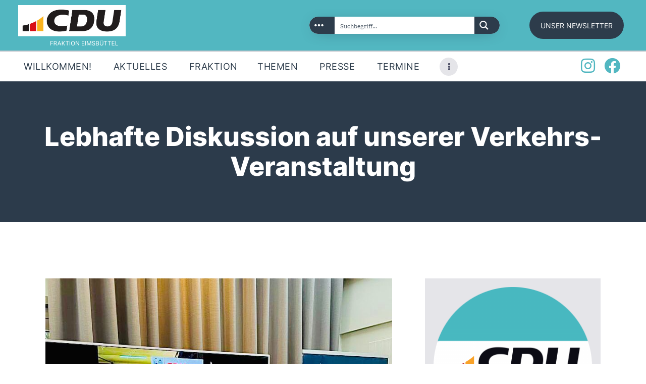

--- FILE ---
content_type: text/html; charset=UTF-8
request_url: https://cdu-fraktion-eimsbuettel.de/lebhafte-diskussion-auf-unserer-verkehrs-veranstaltung/
body_size: 84313
content:
<!DOCTYPE html>
<html lang="de" class="no-js
									 scheme_default										">
<head>
	
<!-- Author Meta Tags by Molongui Authorship, visit: https://wordpress.org/plugins/molongui-authorship/ -->
<meta name="author" content="CDU-Bezirksfraktion Eimsbüttel">
<!-- /Molongui Authorship -->

		<meta charset="UTF-8">
		<meta name="viewport" content="width=device-width, initial-scale=1, maximum-scale=1">
		<meta name="format-detection" content="telephone=no">
		<link rel="profile" href="//gmpg.org/xfn/11">
		<link rel="pingback" href="https://cdu-fraktion-eimsbuettel.de/xmlrpc.php">
		<meta name='robots' content='index, follow, max-image-preview:large, max-snippet:-1, max-video-preview:-1' />

	<!-- This site is optimized with the Yoast SEO plugin v26.8 - https://yoast.com/product/yoast-seo-wordpress/ -->
	<title>Lebhafte Diskussion auf unserer Verkehrs-Veranstaltung &#8226; CDU Bezirksfraktion Eimsbüttel</title>
	<meta name="description" content="Engagiert für Eimsbüttel: Nachhaltig und lebenswert gestalten. Ihre CDU-Bezirksfraktion Eimsbüttel." />
	<link rel="canonical" href="https://cdu-fraktion-eimsbuettel.de/lebhafte-diskussion-auf-unserer-verkehrs-veranstaltung/" />
	<meta property="og:locale" content="de_DE" />
	<meta property="og:type" content="article" />
	<meta property="og:title" content="Lebhafte Diskussion auf unserer Verkehrs-Veranstaltung &#8226; CDU Bezirksfraktion Eimsbüttel" />
	<meta property="og:description" content="Engagiert für Eimsbüttel: Nachhaltig und lebenswert gestalten. Ihre CDU-Bezirksfraktion Eimsbüttel." />
	<meta property="og:url" content="https://cdu-fraktion-eimsbuettel.de/lebhafte-diskussion-auf-unserer-verkehrs-veranstaltung/" />
	<meta property="og:site_name" content="CDU Bezirksfraktion Eimsbüttel" />
	<meta property="article:published_time" content="2022-04-25T15:31:00+00:00" />
	<meta property="article:modified_time" content="2022-04-25T15:31:46+00:00" />
	<meta property="og:image" content="https://cdu-fraktion-eimsbuettel.de/wp-content/uploads/2022/04/ced8dc3d-6d6e-407d-ab9e-ac1178114431.jpg" />
	<meta property="og:image:width" content="768" />
	<meta property="og:image:height" content="751" />
	<meta property="og:image:type" content="image/jpeg" />
	<meta name="author" content="CDU-Bezirksfraktion Eimsbüttel" />
	<meta name="twitter:card" content="summary_large_image" />
	<meta name="twitter:label1" content="Verfasst von" />
	<meta name="twitter:data1" content="CDU-Bezirksfraktion Eimsbüttel" />
	<meta name="twitter:label2" content="Geschätzte Lesezeit" />
	<meta name="twitter:data2" content="1 Minute" />
	<script type="application/ld+json" class="yoast-schema-graph">{"@context":"https://schema.org","@graph":[{"@type":"Article","@id":"https://cdu-fraktion-eimsbuettel.de/lebhafte-diskussion-auf-unserer-verkehrs-veranstaltung/#article","isPartOf":{"@id":"https://cdu-fraktion-eimsbuettel.de/lebhafte-diskussion-auf-unserer-verkehrs-veranstaltung/"},"author":{"name":"CDU-Bezirksfraktion Eimsbüttel","@id":"https://cdu-fraktion-eimsbuettel.de/#/schema/person/db30c0464254429ce70778b13ea83090"},"headline":"Lebhafte Diskussion auf unserer Verkehrs-Veranstaltung","datePublished":"2022-04-25T15:31:00+00:00","dateModified":"2022-04-25T15:31:46+00:00","mainEntityOfPage":{"@id":"https://cdu-fraktion-eimsbuettel.de/lebhafte-diskussion-auf-unserer-verkehrs-veranstaltung/"},"wordCount":133,"publisher":{"@id":"https://cdu-fraktion-eimsbuettel.de/#organization"},"image":{"@id":"https://cdu-fraktion-eimsbuettel.de/lebhafte-diskussion-auf-unserer-verkehrs-veranstaltung/#primaryimage"},"thumbnailUrl":"https://cdu-fraktion-eimsbuettel.de/wp-content/uploads/2022/04/ced8dc3d-6d6e-407d-ab9e-ac1178114431.jpg","articleSection":["Aktuelles","Kerngebietsausschuss","Mobilität"],"inLanguage":"de"},{"@type":"WebPage","@id":"https://cdu-fraktion-eimsbuettel.de/lebhafte-diskussion-auf-unserer-verkehrs-veranstaltung/","url":"https://cdu-fraktion-eimsbuettel.de/lebhafte-diskussion-auf-unserer-verkehrs-veranstaltung/","name":"Lebhafte Diskussion auf unserer Verkehrs-Veranstaltung &#8226; CDU Bezirksfraktion Eimsbüttel","isPartOf":{"@id":"https://cdu-fraktion-eimsbuettel.de/#website"},"primaryImageOfPage":{"@id":"https://cdu-fraktion-eimsbuettel.de/lebhafte-diskussion-auf-unserer-verkehrs-veranstaltung/#primaryimage"},"image":{"@id":"https://cdu-fraktion-eimsbuettel.de/lebhafte-diskussion-auf-unserer-verkehrs-veranstaltung/#primaryimage"},"thumbnailUrl":"https://cdu-fraktion-eimsbuettel.de/wp-content/uploads/2022/04/ced8dc3d-6d6e-407d-ab9e-ac1178114431.jpg","datePublished":"2022-04-25T15:31:00+00:00","dateModified":"2022-04-25T15:31:46+00:00","description":"Engagiert für Eimsbüttel: Nachhaltig und lebenswert gestalten. Ihre CDU-Bezirksfraktion Eimsbüttel.","breadcrumb":{"@id":"https://cdu-fraktion-eimsbuettel.de/lebhafte-diskussion-auf-unserer-verkehrs-veranstaltung/#breadcrumb"},"inLanguage":"de","potentialAction":[{"@type":"ReadAction","target":["https://cdu-fraktion-eimsbuettel.de/lebhafte-diskussion-auf-unserer-verkehrs-veranstaltung/"]}]},{"@type":"ImageObject","inLanguage":"de","@id":"https://cdu-fraktion-eimsbuettel.de/lebhafte-diskussion-auf-unserer-verkehrs-veranstaltung/#primaryimage","url":"https://cdu-fraktion-eimsbuettel.de/wp-content/uploads/2022/04/ced8dc3d-6d6e-407d-ab9e-ac1178114431.jpg","contentUrl":"https://cdu-fraktion-eimsbuettel.de/wp-content/uploads/2022/04/ced8dc3d-6d6e-407d-ab9e-ac1178114431.jpg","width":768,"height":751},{"@type":"BreadcrumbList","@id":"https://cdu-fraktion-eimsbuettel.de/lebhafte-diskussion-auf-unserer-verkehrs-veranstaltung/#breadcrumb","itemListElement":[{"@type":"ListItem","position":1,"name":"Startseite","item":"https://cdu-fraktion-eimsbuettel.de/"},{"@type":"ListItem","position":2,"name":"Lebhafte Diskussion auf unserer Verkehrs-Veranstaltung"}]},{"@type":"WebSite","@id":"https://cdu-fraktion-eimsbuettel.de/#website","url":"https://cdu-fraktion-eimsbuettel.de/","name":"CDU Bezirksfraktion Eimsbüttel","description":"Politik in der Bezirksversammlung Eimsbüttel","publisher":{"@id":"https://cdu-fraktion-eimsbuettel.de/#organization"},"potentialAction":[{"@type":"SearchAction","target":{"@type":"EntryPoint","urlTemplate":"https://cdu-fraktion-eimsbuettel.de/?s={search_term_string}"},"query-input":{"@type":"PropertyValueSpecification","valueRequired":true,"valueName":"search_term_string"}}],"inLanguage":"de"},{"@type":"Organization","@id":"https://cdu-fraktion-eimsbuettel.de/#organization","name":"CDU-Bezirksfraktion Eimsbüttel","url":"https://cdu-fraktion-eimsbuettel.de/","logo":{"@type":"ImageObject","inLanguage":"de","@id":"https://cdu-fraktion-eimsbuettel.de/#/schema/logo/image/","url":"https://cdu-fraktion-eimsbuettel.de/wp-content/uploads/2018/10/CDU_Hamburg_Favicon2.png","contentUrl":"https://cdu-fraktion-eimsbuettel.de/wp-content/uploads/2018/10/CDU_Hamburg_Favicon2.png","width":2480,"height":2480,"caption":"CDU-Bezirksfraktion Eimsbüttel"},"image":{"@id":"https://cdu-fraktion-eimsbuettel.de/#/schema/logo/image/"}},{"@type":"Person","@id":"https://cdu-fraktion-eimsbuettel.de/#/schema/person/db30c0464254429ce70778b13ea83090","name":"CDU-Bezirksfraktion Eimsbüttel","image":{"@type":"ImageObject","inLanguage":"de","@id":"https://cdu-fraktion-eimsbuettel.de/#/schema/person/image/","url":"https://cdu-fraktion-eimsbuettel.de/wp-content/uploads/2024/01/CDU-Logo-Avatar-Kopie-96x96.png","contentUrl":"https://cdu-fraktion-eimsbuettel.de/wp-content/uploads/2024/01/CDU-Logo-Avatar-Kopie-96x96.png","caption":"CDU-Bezirksfraktion Eimsbüttel"},"url":"https://cdu-fraktion-eimsbuettel.de/author/cdu-bezirksfraktion-eimsbuettel/"}]}</script>
	<!-- / Yoast SEO plugin. -->


<link rel="alternate" title="oEmbed (JSON)" type="application/json+oembed" href="https://cdu-fraktion-eimsbuettel.de/wp-json/oembed/1.0/embed?url=https%3A%2F%2Fcdu-fraktion-eimsbuettel.de%2Flebhafte-diskussion-auf-unserer-verkehrs-veranstaltung%2F" />
<link rel="alternate" title="oEmbed (XML)" type="text/xml+oembed" href="https://cdu-fraktion-eimsbuettel.de/wp-json/oembed/1.0/embed?url=https%3A%2F%2Fcdu-fraktion-eimsbuettel.de%2Flebhafte-diskussion-auf-unserer-verkehrs-veranstaltung%2F&#038;format=xml" />
<meta property="og:url" content="https://cdu-fraktion-eimsbuettel.de/lebhafte-diskussion-auf-unserer-verkehrs-veranstaltung/ "/>
			<meta property="og:title" content="Lebhafte Diskussion auf unserer Verkehrs-Veranstaltung" />
			<meta property="og:description" content="Das Thema unserer Veranstaltung zur Verkehrspolitik „Versöhnung von Fahrrad und Auto — sollten Parkplätze unter die Erde?&quot; im Ruderclub Favorite Hammonia am 22. April 2022 hat nicht nur rege Beteiligung gefunden, sondern auch gezeigt, wie..." />  
			<meta property="og:type" content="article" />				<meta property="og:image" content="https://cdu-fraktion-eimsbuettel.de/wp-content/uploads/2022/04/ced8dc3d-6d6e-407d-ab9e-ac1178114431.jpg"/>
				<style type="text/css" media="all">
/*!
 *  Font Awesome 4.7.0 by @davegandy - http://fontawesome.io - @fontawesome
 *  License - http://fontawesome.io/license (Font: SIL OFL 1.1, CSS: MIT License)
 */@font-face{font-family:'FontAwesome';src:url(https://cdu-fraktion-eimsbuettel.de/wp-content/plugins/elementor/assets/lib/font-awesome/css/../fonts/fontawesome-webfont.eot#1765200466);src:url(https://cdu-fraktion-eimsbuettel.de/wp-content/plugins/elementor/assets/lib/font-awesome/css/../fonts/fontawesome-webfont.eot#1765200466) format('embedded-opentype'),url(https://cdu-fraktion-eimsbuettel.de/wp-content/plugins/elementor/assets/lib/font-awesome/css/../fonts/fontawesome-webfont.woff2#1765200466) format('woff2'),url(https://cdu-fraktion-eimsbuettel.de/wp-content/plugins/elementor/assets/lib/font-awesome/css/../fonts/fontawesome-webfont.woff#1765200466) format('woff'),url(https://cdu-fraktion-eimsbuettel.de/wp-content/plugins/elementor/assets/lib/font-awesome/css/../fonts/fontawesome-webfont.ttf#1765200466) format('truetype'),url(https://cdu-fraktion-eimsbuettel.de/wp-content/plugins/elementor/assets/lib/font-awesome/css/../fonts/fontawesome-webfont.svg?v=4.7.0#fontawesomeregular) format('svg');font-weight:normal;font-style:normal}.fa{display:inline-block;font:normal normal normal 14px/1 FontAwesome;font-size:inherit;text-rendering:auto;-webkit-font-smoothing:antialiased;-moz-osx-font-smoothing:grayscale}.fa-lg{font-size:1.33333333em;line-height:.75em;vertical-align:-15%}.fa-2x{font-size:2em}.fa-3x{font-size:3em}.fa-4x{font-size:4em}.fa-5x{font-size:5em}.fa-fw{width:1.28571429em;text-align:center}.fa-ul{padding-left:0;margin-left:2.14285714em;list-style-type:none}.fa-ul>li{position:relative}.fa-li{position:absolute;left:-2.14285714em;width:2.14285714em;top:.14285714em;text-align:center}.fa-li.fa-lg{left:-1.85714286em}.fa-border{padding:.2em .25em .15em;border:solid .08em #eee;border-radius:.1em}.fa-pull-left{float:left}.fa-pull-right{float:right}.fa.fa-pull-left{margin-right:.3em}.fa.fa-pull-right{margin-left:.3em}.pull-right{float:right}.pull-left{float:left}.fa.pull-left{margin-right:.3em}.fa.pull-right{margin-left:.3em}.fa-spin{-webkit-animation:fa-spin 2s infinite linear;animation:fa-spin 2s infinite linear}.fa-pulse{-webkit-animation:fa-spin 1s infinite steps(8);animation:fa-spin 1s infinite steps(8)}@-webkit-keyframes fa-spin{0%{-webkit-transform:rotate(0deg);transform:rotate(0deg)}100%{-webkit-transform:rotate(359deg);transform:rotate(359deg)}}@keyframes fa-spin{0%{-webkit-transform:rotate(0deg);transform:rotate(0deg)}100%{-webkit-transform:rotate(359deg);transform:rotate(359deg)}}.fa-rotate-90{-ms-filter:"progid:DXImageTransform.Microsoft.BasicImage(rotation=1)";-webkit-transform:rotate(90deg);-ms-transform:rotate(90deg);transform:rotate(90deg)}.fa-rotate-180{-ms-filter:"progid:DXImageTransform.Microsoft.BasicImage(rotation=2)";-webkit-transform:rotate(180deg);-ms-transform:rotate(180deg);transform:rotate(180deg)}.fa-rotate-270{-ms-filter:"progid:DXImageTransform.Microsoft.BasicImage(rotation=3)";-webkit-transform:rotate(270deg);-ms-transform:rotate(270deg);transform:rotate(270deg)}.fa-flip-horizontal{-ms-filter:"progid:DXImageTransform.Microsoft.BasicImage(rotation=0, mirror=1)";-webkit-transform:scale(-1, 1);-ms-transform:scale(-1, 1);transform:scale(-1, 1)}.fa-flip-vertical{-ms-filter:"progid:DXImageTransform.Microsoft.BasicImage(rotation=2, mirror=1)";-webkit-transform:scale(1, -1);-ms-transform:scale(1, -1);transform:scale(1, -1)}:root .fa-rotate-90,:root .fa-rotate-180,:root .fa-rotate-270,:root .fa-flip-horizontal,:root .fa-flip-vertical{filter:none}.fa-stack{position:relative;display:inline-block;width:2em;height:2em;line-height:2em;vertical-align:middle}.fa-stack-1x,.fa-stack-2x{position:absolute;left:0;width:100%;text-align:center}.fa-stack-1x{line-height:inherit}.fa-stack-2x{font-size:2em}.fa-inverse{color:#fff}.fa-glass:before{content:"\f000"}.fa-music:before{content:"\f001"}.fa-search:before{content:"\f002"}.fa-envelope-o:before{content:"\f003"}.fa-heart:before{content:"\f004"}.fa-star:before{content:"\f005"}.fa-star-o:before{content:"\f006"}.fa-user:before{content:"\f007"}.fa-film:before{content:"\f008"}.fa-th-large:before{content:"\f009"}.fa-th:before{content:"\f00a"}.fa-th-list:before{content:"\f00b"}.fa-check:before{content:"\f00c"}.fa-remove:before,.fa-close:before,.fa-times:before{content:"\f00d"}.fa-search-plus:before{content:"\f00e"}.fa-search-minus:before{content:"\f010"}.fa-power-off:before{content:"\f011"}.fa-signal:before{content:"\f012"}.fa-gear:before,.fa-cog:before{content:"\f013"}.fa-trash-o:before{content:"\f014"}.fa-home:before{content:"\f015"}.fa-file-o:before{content:"\f016"}.fa-clock-o:before{content:"\f017"}.fa-road:before{content:"\f018"}.fa-download:before{content:"\f019"}.fa-arrow-circle-o-down:before{content:"\f01a"}.fa-arrow-circle-o-up:before{content:"\f01b"}.fa-inbox:before{content:"\f01c"}.fa-play-circle-o:before{content:"\f01d"}.fa-rotate-right:before,.fa-repeat:before{content:"\f01e"}.fa-refresh:before{content:"\f021"}.fa-list-alt:before{content:"\f022"}.fa-lock:before{content:"\f023"}.fa-flag:before{content:"\f024"}.fa-headphones:before{content:"\f025"}.fa-volume-off:before{content:"\f026"}.fa-volume-down:before{content:"\f027"}.fa-volume-up:before{content:"\f028"}.fa-qrcode:before{content:"\f029"}.fa-barcode:before{content:"\f02a"}.fa-tag:before{content:"\f02b"}.fa-tags:before{content:"\f02c"}.fa-book:before{content:"\f02d"}.fa-bookmark:before{content:"\f02e"}.fa-print:before{content:"\f02f"}.fa-camera:before{content:"\f030"}.fa-font:before{content:"\f031"}.fa-bold:before{content:"\f032"}.fa-italic:before{content:"\f033"}.fa-text-height:before{content:"\f034"}.fa-text-width:before{content:"\f035"}.fa-align-left:before{content:"\f036"}.fa-align-center:before{content:"\f037"}.fa-align-right:before{content:"\f038"}.fa-align-justify:before{content:"\f039"}.fa-list:before{content:"\f03a"}.fa-dedent:before,.fa-outdent:before{content:"\f03b"}.fa-indent:before{content:"\f03c"}.fa-video-camera:before{content:"\f03d"}.fa-photo:before,.fa-image:before,.fa-picture-o:before{content:"\f03e"}.fa-pencil:before{content:"\f040"}.fa-map-marker:before{content:"\f041"}.fa-adjust:before{content:"\f042"}.fa-tint:before{content:"\f043"}.fa-edit:before,.fa-pencil-square-o:before{content:"\f044"}.fa-share-square-o:before{content:"\f045"}.fa-check-square-o:before{content:"\f046"}.fa-arrows:before{content:"\f047"}.fa-step-backward:before{content:"\f048"}.fa-fast-backward:before{content:"\f049"}.fa-backward:before{content:"\f04a"}.fa-play:before{content:"\f04b"}.fa-pause:before{content:"\f04c"}.fa-stop:before{content:"\f04d"}.fa-forward:before{content:"\f04e"}.fa-fast-forward:before{content:"\f050"}.fa-step-forward:before{content:"\f051"}.fa-eject:before{content:"\f052"}.fa-chevron-left:before{content:"\f053"}.fa-chevron-right:before{content:"\f054"}.fa-plus-circle:before{content:"\f055"}.fa-minus-circle:before{content:"\f056"}.fa-times-circle:before{content:"\f057"}.fa-check-circle:before{content:"\f058"}.fa-question-circle:before{content:"\f059"}.fa-info-circle:before{content:"\f05a"}.fa-crosshairs:before{content:"\f05b"}.fa-times-circle-o:before{content:"\f05c"}.fa-check-circle-o:before{content:"\f05d"}.fa-ban:before{content:"\f05e"}.fa-arrow-left:before{content:"\f060"}.fa-arrow-right:before{content:"\f061"}.fa-arrow-up:before{content:"\f062"}.fa-arrow-down:before{content:"\f063"}.fa-mail-forward:before,.fa-share:before{content:"\f064"}.fa-expand:before{content:"\f065"}.fa-compress:before{content:"\f066"}.fa-plus:before{content:"\f067"}.fa-minus:before{content:"\f068"}.fa-asterisk:before{content:"\f069"}.fa-exclamation-circle:before{content:"\f06a"}.fa-gift:before{content:"\f06b"}.fa-leaf:before{content:"\f06c"}.fa-fire:before{content:"\f06d"}.fa-eye:before{content:"\f06e"}.fa-eye-slash:before{content:"\f070"}.fa-warning:before,.fa-exclamation-triangle:before{content:"\f071"}.fa-plane:before{content:"\f072"}.fa-calendar:before{content:"\f073"}.fa-random:before{content:"\f074"}.fa-comment:before{content:"\f075"}.fa-magnet:before{content:"\f076"}.fa-chevron-up:before{content:"\f077"}.fa-chevron-down:before{content:"\f078"}.fa-retweet:before{content:"\f079"}.fa-shopping-cart:before{content:"\f07a"}.fa-folder:before{content:"\f07b"}.fa-folder-open:before{content:"\f07c"}.fa-arrows-v:before{content:"\f07d"}.fa-arrows-h:before{content:"\f07e"}.fa-bar-chart-o:before,.fa-bar-chart:before{content:"\f080"}.fa-twitter-square:before{content:"\f081"}.fa-facebook-square:before{content:"\f082"}.fa-camera-retro:before{content:"\f083"}.fa-key:before{content:"\f084"}.fa-gears:before,.fa-cogs:before{content:"\f085"}.fa-comments:before{content:"\f086"}.fa-thumbs-o-up:before{content:"\f087"}.fa-thumbs-o-down:before{content:"\f088"}.fa-star-half:before{content:"\f089"}.fa-heart-o:before{content:"\f08a"}.fa-sign-out:before{content:"\f08b"}.fa-linkedin-square:before{content:"\f08c"}.fa-thumb-tack:before{content:"\f08d"}.fa-external-link:before{content:"\f08e"}.fa-sign-in:before{content:"\f090"}.fa-trophy:before{content:"\f091"}.fa-github-square:before{content:"\f092"}.fa-upload:before{content:"\f093"}.fa-lemon-o:before{content:"\f094"}.fa-phone:before{content:"\f095"}.fa-square-o:before{content:"\f096"}.fa-bookmark-o:before{content:"\f097"}.fa-phone-square:before{content:"\f098"}.fa-twitter:before{content:"\f099"}.fa-facebook-f:before,.fa-facebook:before{content:"\f09a"}.fa-github:before{content:"\f09b"}.fa-unlock:before{content:"\f09c"}.fa-credit-card:before{content:"\f09d"}.fa-feed:before,.fa-rss:before{content:"\f09e"}.fa-hdd-o:before{content:"\f0a0"}.fa-bullhorn:before{content:"\f0a1"}.fa-bell:before{content:"\f0f3"}.fa-certificate:before{content:"\f0a3"}.fa-hand-o-right:before{content:"\f0a4"}.fa-hand-o-left:before{content:"\f0a5"}.fa-hand-o-up:before{content:"\f0a6"}.fa-hand-o-down:before{content:"\f0a7"}.fa-arrow-circle-left:before{content:"\f0a8"}.fa-arrow-circle-right:before{content:"\f0a9"}.fa-arrow-circle-up:before{content:"\f0aa"}.fa-arrow-circle-down:before{content:"\f0ab"}.fa-globe:before{content:"\f0ac"}.fa-wrench:before{content:"\f0ad"}.fa-tasks:before{content:"\f0ae"}.fa-filter:before{content:"\f0b0"}.fa-briefcase:before{content:"\f0b1"}.fa-arrows-alt:before{content:"\f0b2"}.fa-group:before,.fa-users:before{content:"\f0c0"}.fa-chain:before,.fa-link:before{content:"\f0c1"}.fa-cloud:before{content:"\f0c2"}.fa-flask:before{content:"\f0c3"}.fa-cut:before,.fa-scissors:before{content:"\f0c4"}.fa-copy:before,.fa-files-o:before{content:"\f0c5"}.fa-paperclip:before{content:"\f0c6"}.fa-save:before,.fa-floppy-o:before{content:"\f0c7"}.fa-square:before{content:"\f0c8"}.fa-navicon:before,.fa-reorder:before,.fa-bars:before{content:"\f0c9"}.fa-list-ul:before{content:"\f0ca"}.fa-list-ol:before{content:"\f0cb"}.fa-strikethrough:before{content:"\f0cc"}.fa-underline:before{content:"\f0cd"}.fa-table:before{content:"\f0ce"}.fa-magic:before{content:"\f0d0"}.fa-truck:before{content:"\f0d1"}.fa-pinterest:before{content:"\f0d2"}.fa-pinterest-square:before{content:"\f0d3"}.fa-google-plus-square:before{content:"\f0d4"}.fa-google-plus:before{content:"\f0d5"}.fa-money:before{content:"\f0d6"}.fa-caret-down:before{content:"\f0d7"}.fa-caret-up:before{content:"\f0d8"}.fa-caret-left:before{content:"\f0d9"}.fa-caret-right:before{content:"\f0da"}.fa-columns:before{content:"\f0db"}.fa-unsorted:before,.fa-sort:before{content:"\f0dc"}.fa-sort-down:before,.fa-sort-desc:before{content:"\f0dd"}.fa-sort-up:before,.fa-sort-asc:before{content:"\f0de"}.fa-envelope:before{content:"\f0e0"}.fa-linkedin:before{content:"\f0e1"}.fa-rotate-left:before,.fa-undo:before{content:"\f0e2"}.fa-legal:before,.fa-gavel:before{content:"\f0e3"}.fa-dashboard:before,.fa-tachometer:before{content:"\f0e4"}.fa-comment-o:before{content:"\f0e5"}.fa-comments-o:before{content:"\f0e6"}.fa-flash:before,.fa-bolt:before{content:"\f0e7"}.fa-sitemap:before{content:"\f0e8"}.fa-umbrella:before{content:"\f0e9"}.fa-paste:before,.fa-clipboard:before{content:"\f0ea"}.fa-lightbulb-o:before{content:"\f0eb"}.fa-exchange:before{content:"\f0ec"}.fa-cloud-download:before{content:"\f0ed"}.fa-cloud-upload:before{content:"\f0ee"}.fa-user-md:before{content:"\f0f0"}.fa-stethoscope:before{content:"\f0f1"}.fa-suitcase:before{content:"\f0f2"}.fa-bell-o:before{content:"\f0a2"}.fa-coffee:before{content:"\f0f4"}.fa-cutlery:before{content:"\f0f5"}.fa-file-text-o:before{content:"\f0f6"}.fa-building-o:before{content:"\f0f7"}.fa-hospital-o:before{content:"\f0f8"}.fa-ambulance:before{content:"\f0f9"}.fa-medkit:before{content:"\f0fa"}.fa-fighter-jet:before{content:"\f0fb"}.fa-beer:before{content:"\f0fc"}.fa-h-square:before{content:"\f0fd"}.fa-plus-square:before{content:"\f0fe"}.fa-angle-double-left:before{content:"\f100"}.fa-angle-double-right:before{content:"\f101"}.fa-angle-double-up:before{content:"\f102"}.fa-angle-double-down:before{content:"\f103"}.fa-angle-left:before{content:"\f104"}.fa-angle-right:before{content:"\f105"}.fa-angle-up:before{content:"\f106"}.fa-angle-down:before{content:"\f107"}.fa-desktop:before{content:"\f108"}.fa-laptop:before{content:"\f109"}.fa-tablet:before{content:"\f10a"}.fa-mobile-phone:before,.fa-mobile:before{content:"\f10b"}.fa-circle-o:before{content:"\f10c"}.fa-quote-left:before{content:"\f10d"}.fa-quote-right:before{content:"\f10e"}.fa-spinner:before{content:"\f110"}.fa-circle:before{content:"\f111"}.fa-mail-reply:before,.fa-reply:before{content:"\f112"}.fa-github-alt:before{content:"\f113"}.fa-folder-o:before{content:"\f114"}.fa-folder-open-o:before{content:"\f115"}.fa-smile-o:before{content:"\f118"}.fa-frown-o:before{content:"\f119"}.fa-meh-o:before{content:"\f11a"}.fa-gamepad:before{content:"\f11b"}.fa-keyboard-o:before{content:"\f11c"}.fa-flag-o:before{content:"\f11d"}.fa-flag-checkered:before{content:"\f11e"}.fa-terminal:before{content:"\f120"}.fa-code:before{content:"\f121"}.fa-mail-reply-all:before,.fa-reply-all:before{content:"\f122"}.fa-star-half-empty:before,.fa-star-half-full:before,.fa-star-half-o:before{content:"\f123"}.fa-location-arrow:before{content:"\f124"}.fa-crop:before{content:"\f125"}.fa-code-fork:before{content:"\f126"}.fa-unlink:before,.fa-chain-broken:before{content:"\f127"}.fa-question:before{content:"\f128"}.fa-info:before{content:"\f129"}.fa-exclamation:before{content:"\f12a"}.fa-superscript:before{content:"\f12b"}.fa-subscript:before{content:"\f12c"}.fa-eraser:before{content:"\f12d"}.fa-puzzle-piece:before{content:"\f12e"}.fa-microphone:before{content:"\f130"}.fa-microphone-slash:before{content:"\f131"}.fa-shield:before{content:"\f132"}.fa-calendar-o:before{content:"\f133"}.fa-fire-extinguisher:before{content:"\f134"}.fa-rocket:before{content:"\f135"}.fa-maxcdn:before{content:"\f136"}.fa-chevron-circle-left:before{content:"\f137"}.fa-chevron-circle-right:before{content:"\f138"}.fa-chevron-circle-up:before{content:"\f139"}.fa-chevron-circle-down:before{content:"\f13a"}.fa-html5:before{content:"\f13b"}.fa-css3:before{content:"\f13c"}.fa-anchor:before{content:"\f13d"}.fa-unlock-alt:before{content:"\f13e"}.fa-bullseye:before{content:"\f140"}.fa-ellipsis-h:before{content:"\f141"}.fa-ellipsis-v:before{content:"\f142"}.fa-rss-square:before{content:"\f143"}.fa-play-circle:before{content:"\f144"}.fa-ticket:before{content:"\f145"}.fa-minus-square:before{content:"\f146"}.fa-minus-square-o:before{content:"\f147"}.fa-level-up:before{content:"\f148"}.fa-level-down:before{content:"\f149"}.fa-check-square:before{content:"\f14a"}.fa-pencil-square:before{content:"\f14b"}.fa-external-link-square:before{content:"\f14c"}.fa-share-square:before{content:"\f14d"}.fa-compass:before{content:"\f14e"}.fa-toggle-down:before,.fa-caret-square-o-down:before{content:"\f150"}.fa-toggle-up:before,.fa-caret-square-o-up:before{content:"\f151"}.fa-toggle-right:before,.fa-caret-square-o-right:before{content:"\f152"}.fa-euro:before,.fa-eur:before{content:"\f153"}.fa-gbp:before{content:"\f154"}.fa-dollar:before,.fa-usd:before{content:"\f155"}.fa-rupee:before,.fa-inr:before{content:"\f156"}.fa-cny:before,.fa-rmb:before,.fa-yen:before,.fa-jpy:before{content:"\f157"}.fa-ruble:before,.fa-rouble:before,.fa-rub:before{content:"\f158"}.fa-won:before,.fa-krw:before{content:"\f159"}.fa-bitcoin:before,.fa-btc:before{content:"\f15a"}.fa-file:before{content:"\f15b"}.fa-file-text:before{content:"\f15c"}.fa-sort-alpha-asc:before{content:"\f15d"}.fa-sort-alpha-desc:before{content:"\f15e"}.fa-sort-amount-asc:before{content:"\f160"}.fa-sort-amount-desc:before{content:"\f161"}.fa-sort-numeric-asc:before{content:"\f162"}.fa-sort-numeric-desc:before{content:"\f163"}.fa-thumbs-up:before{content:"\f164"}.fa-thumbs-down:before{content:"\f165"}.fa-youtube-square:before{content:"\f166"}.fa-youtube:before{content:"\f167"}.fa-xing:before{content:"\f168"}.fa-xing-square:before{content:"\f169"}.fa-youtube-play:before{content:"\f16a"}.fa-dropbox:before{content:"\f16b"}.fa-stack-overflow:before{content:"\f16c"}.fa-instagram:before{content:"\f16d"}.fa-flickr:before{content:"\f16e"}.fa-adn:before{content:"\f170"}.fa-bitbucket:before{content:"\f171"}.fa-bitbucket-square:before{content:"\f172"}.fa-tumblr:before{content:"\f173"}.fa-tumblr-square:before{content:"\f174"}.fa-long-arrow-down:before{content:"\f175"}.fa-long-arrow-up:before{content:"\f176"}.fa-long-arrow-left:before{content:"\f177"}.fa-long-arrow-right:before{content:"\f178"}.fa-apple:before{content:"\f179"}.fa-windows:before{content:"\f17a"}.fa-android:before{content:"\f17b"}.fa-linux:before{content:"\f17c"}.fa-dribbble:before{content:"\f17d"}.fa-skype:before{content:"\f17e"}.fa-foursquare:before{content:"\f180"}.fa-trello:before{content:"\f181"}.fa-female:before{content:"\f182"}.fa-male:before{content:"\f183"}.fa-gittip:before,.fa-gratipay:before{content:"\f184"}.fa-sun-o:before{content:"\f185"}.fa-moon-o:before{content:"\f186"}.fa-archive:before{content:"\f187"}.fa-bug:before{content:"\f188"}.fa-vk:before{content:"\f189"}.fa-weibo:before{content:"\f18a"}.fa-renren:before{content:"\f18b"}.fa-pagelines:before{content:"\f18c"}.fa-stack-exchange:before{content:"\f18d"}.fa-arrow-circle-o-right:before{content:"\f18e"}.fa-arrow-circle-o-left:before{content:"\f190"}.fa-toggle-left:before,.fa-caret-square-o-left:before{content:"\f191"}.fa-dot-circle-o:before{content:"\f192"}.fa-wheelchair:before{content:"\f193"}.fa-vimeo-square:before{content:"\f194"}.fa-turkish-lira:before,.fa-try:before{content:"\f195"}.fa-plus-square-o:before{content:"\f196"}.fa-space-shuttle:before{content:"\f197"}.fa-slack:before{content:"\f198"}.fa-envelope-square:before{content:"\f199"}.fa-wordpress:before{content:"\f19a"}.fa-openid:before{content:"\f19b"}.fa-institution:before,.fa-bank:before,.fa-university:before{content:"\f19c"}.fa-mortar-board:before,.fa-graduation-cap:before{content:"\f19d"}.fa-yahoo:before{content:"\f19e"}.fa-google:before{content:"\f1a0"}.fa-reddit:before{content:"\f1a1"}.fa-reddit-square:before{content:"\f1a2"}.fa-stumbleupon-circle:before{content:"\f1a3"}.fa-stumbleupon:before{content:"\f1a4"}.fa-delicious:before{content:"\f1a5"}.fa-digg:before{content:"\f1a6"}.fa-pied-piper-pp:before{content:"\f1a7"}.fa-pied-piper-alt:before{content:"\f1a8"}.fa-drupal:before{content:"\f1a9"}.fa-joomla:before{content:"\f1aa"}.fa-language:before{content:"\f1ab"}.fa-fax:before{content:"\f1ac"}.fa-building:before{content:"\f1ad"}.fa-child:before{content:"\f1ae"}.fa-paw:before{content:"\f1b0"}.fa-spoon:before{content:"\f1b1"}.fa-cube:before{content:"\f1b2"}.fa-cubes:before{content:"\f1b3"}.fa-behance:before{content:"\f1b4"}.fa-behance-square:before{content:"\f1b5"}.fa-steam:before{content:"\f1b6"}.fa-steam-square:before{content:"\f1b7"}.fa-recycle:before{content:"\f1b8"}.fa-automobile:before,.fa-car:before{content:"\f1b9"}.fa-cab:before,.fa-taxi:before{content:"\f1ba"}.fa-tree:before{content:"\f1bb"}.fa-spotify:before{content:"\f1bc"}.fa-deviantart:before{content:"\f1bd"}.fa-soundcloud:before{content:"\f1be"}.fa-database:before{content:"\f1c0"}.fa-file-pdf-o:before{content:"\f1c1"}.fa-file-word-o:before{content:"\f1c2"}.fa-file-excel-o:before{content:"\f1c3"}.fa-file-powerpoint-o:before{content:"\f1c4"}.fa-file-photo-o:before,.fa-file-picture-o:before,.fa-file-image-o:before{content:"\f1c5"}.fa-file-zip-o:before,.fa-file-archive-o:before{content:"\f1c6"}.fa-file-sound-o:before,.fa-file-audio-o:before{content:"\f1c7"}.fa-file-movie-o:before,.fa-file-video-o:before{content:"\f1c8"}.fa-file-code-o:before{content:"\f1c9"}.fa-vine:before{content:"\f1ca"}.fa-codepen:before{content:"\f1cb"}.fa-jsfiddle:before{content:"\f1cc"}.fa-life-bouy:before,.fa-life-buoy:before,.fa-life-saver:before,.fa-support:before,.fa-life-ring:before{content:"\f1cd"}.fa-circle-o-notch:before{content:"\f1ce"}.fa-ra:before,.fa-resistance:before,.fa-rebel:before{content:"\f1d0"}.fa-ge:before,.fa-empire:before{content:"\f1d1"}.fa-git-square:before{content:"\f1d2"}.fa-git:before{content:"\f1d3"}.fa-y-combinator-square:before,.fa-yc-square:before,.fa-hacker-news:before{content:"\f1d4"}.fa-tencent-weibo:before{content:"\f1d5"}.fa-qq:before{content:"\f1d6"}.fa-wechat:before,.fa-weixin:before{content:"\f1d7"}.fa-send:before,.fa-paper-plane:before{content:"\f1d8"}.fa-send-o:before,.fa-paper-plane-o:before{content:"\f1d9"}.fa-history:before{content:"\f1da"}.fa-circle-thin:before{content:"\f1db"}.fa-header:before{content:"\f1dc"}.fa-paragraph:before{content:"\f1dd"}.fa-sliders:before{content:"\f1de"}.fa-share-alt:before{content:"\f1e0"}.fa-share-alt-square:before{content:"\f1e1"}.fa-bomb:before{content:"\f1e2"}.fa-soccer-ball-o:before,.fa-futbol-o:before{content:"\f1e3"}.fa-tty:before{content:"\f1e4"}.fa-binoculars:before{content:"\f1e5"}.fa-plug:before{content:"\f1e6"}.fa-slideshare:before{content:"\f1e7"}.fa-twitch:before{content:"\f1e8"}.fa-yelp:before{content:"\f1e9"}.fa-newspaper-o:before{content:"\f1ea"}.fa-wifi:before{content:"\f1eb"}.fa-calculator:before{content:"\f1ec"}.fa-paypal:before{content:"\f1ed"}.fa-google-wallet:before{content:"\f1ee"}.fa-cc-visa:before{content:"\f1f0"}.fa-cc-mastercard:before{content:"\f1f1"}.fa-cc-discover:before{content:"\f1f2"}.fa-cc-amex:before{content:"\f1f3"}.fa-cc-paypal:before{content:"\f1f4"}.fa-cc-stripe:before{content:"\f1f5"}.fa-bell-slash:before{content:"\f1f6"}.fa-bell-slash-o:before{content:"\f1f7"}.fa-trash:before{content:"\f1f8"}.fa-copyright:before{content:"\f1f9"}.fa-at:before{content:"\f1fa"}.fa-eyedropper:before{content:"\f1fb"}.fa-paint-brush:before{content:"\f1fc"}.fa-birthday-cake:before{content:"\f1fd"}.fa-area-chart:before{content:"\f1fe"}.fa-pie-chart:before{content:"\f200"}.fa-line-chart:before{content:"\f201"}.fa-lastfm:before{content:"\f202"}.fa-lastfm-square:before{content:"\f203"}.fa-toggle-off:before{content:"\f204"}.fa-toggle-on:before{content:"\f205"}.fa-bicycle:before{content:"\f206"}.fa-bus:before{content:"\f207"}.fa-ioxhost:before{content:"\f208"}.fa-angellist:before{content:"\f209"}.fa-cc:before{content:"\f20a"}.fa-shekel:before,.fa-sheqel:before,.fa-ils:before{content:"\f20b"}.fa-meanpath:before{content:"\f20c"}.fa-buysellads:before{content:"\f20d"}.fa-connectdevelop:before{content:"\f20e"}.fa-dashcube:before{content:"\f210"}.fa-forumbee:before{content:"\f211"}.fa-leanpub:before{content:"\f212"}.fa-sellsy:before{content:"\f213"}.fa-shirtsinbulk:before{content:"\f214"}.fa-simplybuilt:before{content:"\f215"}.fa-skyatlas:before{content:"\f216"}.fa-cart-plus:before{content:"\f217"}.fa-cart-arrow-down:before{content:"\f218"}.fa-diamond:before{content:"\f219"}.fa-ship:before{content:"\f21a"}.fa-user-secret:before{content:"\f21b"}.fa-motorcycle:before{content:"\f21c"}.fa-street-view:before{content:"\f21d"}.fa-heartbeat:before{content:"\f21e"}.fa-venus:before{content:"\f221"}.fa-mars:before{content:"\f222"}.fa-mercury:before{content:"\f223"}.fa-intersex:before,.fa-transgender:before{content:"\f224"}.fa-transgender-alt:before{content:"\f225"}.fa-venus-double:before{content:"\f226"}.fa-mars-double:before{content:"\f227"}.fa-venus-mars:before{content:"\f228"}.fa-mars-stroke:before{content:"\f229"}.fa-mars-stroke-v:before{content:"\f22a"}.fa-mars-stroke-h:before{content:"\f22b"}.fa-neuter:before{content:"\f22c"}.fa-genderless:before{content:"\f22d"}.fa-facebook-official:before{content:"\f230"}.fa-pinterest-p:before{content:"\f231"}.fa-whatsapp:before{content:"\f232"}.fa-server:before{content:"\f233"}.fa-user-plus:before{content:"\f234"}.fa-user-times:before{content:"\f235"}.fa-hotel:before,.fa-bed:before{content:"\f236"}.fa-viacoin:before{content:"\f237"}.fa-train:before{content:"\f238"}.fa-subway:before{content:"\f239"}.fa-medium:before{content:"\f23a"}.fa-yc:before,.fa-y-combinator:before{content:"\f23b"}.fa-optin-monster:before{content:"\f23c"}.fa-opencart:before{content:"\f23d"}.fa-expeditedssl:before{content:"\f23e"}.fa-battery-4:before,.fa-battery:before,.fa-battery-full:before{content:"\f240"}.fa-battery-3:before,.fa-battery-three-quarters:before{content:"\f241"}.fa-battery-2:before,.fa-battery-half:before{content:"\f242"}.fa-battery-1:before,.fa-battery-quarter:before{content:"\f243"}.fa-battery-0:before,.fa-battery-empty:before{content:"\f244"}.fa-mouse-pointer:before{content:"\f245"}.fa-i-cursor:before{content:"\f246"}.fa-object-group:before{content:"\f247"}.fa-object-ungroup:before{content:"\f248"}.fa-sticky-note:before{content:"\f249"}.fa-sticky-note-o:before{content:"\f24a"}.fa-cc-jcb:before{content:"\f24b"}.fa-cc-diners-club:before{content:"\f24c"}.fa-clone:before{content:"\f24d"}.fa-balance-scale:before{content:"\f24e"}.fa-hourglass-o:before{content:"\f250"}.fa-hourglass-1:before,.fa-hourglass-start:before{content:"\f251"}.fa-hourglass-2:before,.fa-hourglass-half:before{content:"\f252"}.fa-hourglass-3:before,.fa-hourglass-end:before{content:"\f253"}.fa-hourglass:before{content:"\f254"}.fa-hand-grab-o:before,.fa-hand-rock-o:before{content:"\f255"}.fa-hand-stop-o:before,.fa-hand-paper-o:before{content:"\f256"}.fa-hand-scissors-o:before{content:"\f257"}.fa-hand-lizard-o:before{content:"\f258"}.fa-hand-spock-o:before{content:"\f259"}.fa-hand-pointer-o:before{content:"\f25a"}.fa-hand-peace-o:before{content:"\f25b"}.fa-trademark:before{content:"\f25c"}.fa-registered:before{content:"\f25d"}.fa-creative-commons:before{content:"\f25e"}.fa-gg:before{content:"\f260"}.fa-gg-circle:before{content:"\f261"}.fa-tripadvisor:before{content:"\f262"}.fa-odnoklassniki:before{content:"\f263"}.fa-odnoklassniki-square:before{content:"\f264"}.fa-get-pocket:before{content:"\f265"}.fa-wikipedia-w:before{content:"\f266"}.fa-safari:before{content:"\f267"}.fa-chrome:before{content:"\f268"}.fa-firefox:before{content:"\f269"}.fa-opera:before{content:"\f26a"}.fa-internet-explorer:before{content:"\f26b"}.fa-tv:before,.fa-television:before{content:"\f26c"}.fa-contao:before{content:"\f26d"}.fa-500px:before{content:"\f26e"}.fa-amazon:before{content:"\f270"}.fa-calendar-plus-o:before{content:"\f271"}.fa-calendar-minus-o:before{content:"\f272"}.fa-calendar-times-o:before{content:"\f273"}.fa-calendar-check-o:before{content:"\f274"}.fa-industry:before{content:"\f275"}.fa-map-pin:before{content:"\f276"}.fa-map-signs:before{content:"\f277"}.fa-map-o:before{content:"\f278"}.fa-map:before{content:"\f279"}.fa-commenting:before{content:"\f27a"}.fa-commenting-o:before{content:"\f27b"}.fa-houzz:before{content:"\f27c"}.fa-vimeo:before{content:"\f27d"}.fa-black-tie:before{content:"\f27e"}.fa-fonticons:before{content:"\f280"}.fa-reddit-alien:before{content:"\f281"}.fa-edge:before{content:"\f282"}.fa-credit-card-alt:before{content:"\f283"}.fa-codiepie:before{content:"\f284"}.fa-modx:before{content:"\f285"}.fa-fort-awesome:before{content:"\f286"}.fa-usb:before{content:"\f287"}.fa-product-hunt:before{content:"\f288"}.fa-mixcloud:before{content:"\f289"}.fa-scribd:before{content:"\f28a"}.fa-pause-circle:before{content:"\f28b"}.fa-pause-circle-o:before{content:"\f28c"}.fa-stop-circle:before{content:"\f28d"}.fa-stop-circle-o:before{content:"\f28e"}.fa-shopping-bag:before{content:"\f290"}.fa-shopping-basket:before{content:"\f291"}.fa-hashtag:before{content:"\f292"}.fa-bluetooth:before{content:"\f293"}.fa-bluetooth-b:before{content:"\f294"}.fa-percent:before{content:"\f295"}.fa-gitlab:before{content:"\f296"}.fa-wpbeginner:before{content:"\f297"}.fa-wpforms:before{content:"\f298"}.fa-envira:before{content:"\f299"}.fa-universal-access:before{content:"\f29a"}.fa-wheelchair-alt:before{content:"\f29b"}.fa-question-circle-o:before{content:"\f29c"}.fa-blind:before{content:"\f29d"}.fa-audio-description:before{content:"\f29e"}.fa-volume-control-phone:before{content:"\f2a0"}.fa-braille:before{content:"\f2a1"}.fa-assistive-listening-systems:before{content:"\f2a2"}.fa-asl-interpreting:before,.fa-american-sign-language-interpreting:before{content:"\f2a3"}.fa-deafness:before,.fa-hard-of-hearing:before,.fa-deaf:before{content:"\f2a4"}.fa-glide:before{content:"\f2a5"}.fa-glide-g:before{content:"\f2a6"}.fa-signing:before,.fa-sign-language:before{content:"\f2a7"}.fa-low-vision:before{content:"\f2a8"}.fa-viadeo:before{content:"\f2a9"}.fa-viadeo-square:before{content:"\f2aa"}.fa-snapchat:before{content:"\f2ab"}.fa-snapchat-ghost:before{content:"\f2ac"}.fa-snapchat-square:before{content:"\f2ad"}.fa-pied-piper:before{content:"\f2ae"}.fa-first-order:before{content:"\f2b0"}.fa-yoast:before{content:"\f2b1"}.fa-themeisle:before{content:"\f2b2"}.fa-google-plus-circle:before,.fa-google-plus-official:before{content:"\f2b3"}.fa-fa:before,.fa-font-awesome:before{content:"\f2b4"}.fa-handshake-o:before{content:"\f2b5"}.fa-envelope-open:before{content:"\f2b6"}.fa-envelope-open-o:before{content:"\f2b7"}.fa-linode:before{content:"\f2b8"}.fa-address-book:before{content:"\f2b9"}.fa-address-book-o:before{content:"\f2ba"}.fa-vcard:before,.fa-address-card:before{content:"\f2bb"}.fa-vcard-o:before,.fa-address-card-o:before{content:"\f2bc"}.fa-user-circle:before{content:"\f2bd"}.fa-user-circle-o:before{content:"\f2be"}.fa-user-o:before{content:"\f2c0"}.fa-id-badge:before{content:"\f2c1"}.fa-drivers-license:before,.fa-id-card:before{content:"\f2c2"}.fa-drivers-license-o:before,.fa-id-card-o:before{content:"\f2c3"}.fa-quora:before{content:"\f2c4"}.fa-free-code-camp:before{content:"\f2c5"}.fa-telegram:before{content:"\f2c6"}.fa-thermometer-4:before,.fa-thermometer:before,.fa-thermometer-full:before{content:"\f2c7"}.fa-thermometer-3:before,.fa-thermometer-three-quarters:before{content:"\f2c8"}.fa-thermometer-2:before,.fa-thermometer-half:before{content:"\f2c9"}.fa-thermometer-1:before,.fa-thermometer-quarter:before{content:"\f2ca"}.fa-thermometer-0:before,.fa-thermometer-empty:before{content:"\f2cb"}.fa-shower:before{content:"\f2cc"}.fa-bathtub:before,.fa-s15:before,.fa-bath:before{content:"\f2cd"}.fa-podcast:before{content:"\f2ce"}.fa-window-maximize:before{content:"\f2d0"}.fa-window-minimize:before{content:"\f2d1"}.fa-window-restore:before{content:"\f2d2"}.fa-times-rectangle:before,.fa-window-close:before{content:"\f2d3"}.fa-times-rectangle-o:before,.fa-window-close-o:before{content:"\f2d4"}.fa-bandcamp:before{content:"\f2d5"}.fa-grav:before{content:"\f2d6"}.fa-etsy:before{content:"\f2d7"}.fa-imdb:before{content:"\f2d8"}.fa-ravelry:before{content:"\f2d9"}.fa-eercast:before{content:"\f2da"}.fa-microchip:before{content:"\f2db"}.fa-snowflake-o:before{content:"\f2dc"}.fa-superpowers:before{content:"\f2dd"}.fa-wpexplorer:before{content:"\f2de"}.fa-meetup:before{content:"\f2e0"}.sr-only{position:absolute;width:1px;height:1px;padding:0;margin:-1px;overflow:hidden;clip:rect(0, 0, 0, 0);border:0}.sr-only-focusable:active,.sr-only-focusable:focus{position:static;width:auto;height:auto;margin:0;overflow:visible;clip:auto}
</style>
<style type="text/css" media="all">
/*!
 * Font Awesome Free 5.15.1 by @fontawesome - https://fontawesome.com
 * License - https://fontawesome.com/license/free (Icons: CC BY 4.0, Fonts: SIL OFL 1.1, Code: MIT License)
 */
.fa,
.fas,
.far,
.fal,
.fad,
.fab {
  -moz-osx-font-smoothing: grayscale;
  -webkit-font-smoothing: antialiased;
  display: inline-block;
  font-style: normal;
  font-variant: normal;
  text-rendering: auto;
  line-height: 1; }

.fa-lg {
  font-size: 1.33333em;
  line-height: 0.75em;
  vertical-align: -.0667em; }

.fa-xs {
  font-size: .75em; }

.fa-sm {
  font-size: .875em; }

.fa-1x {
  font-size: 1em; }

.fa-2x {
  font-size: 2em; }

.fa-3x {
  font-size: 3em; }

.fa-4x {
  font-size: 4em; }

.fa-5x {
  font-size: 5em; }

.fa-6x {
  font-size: 6em; }

.fa-7x {
  font-size: 7em; }

.fa-8x {
  font-size: 8em; }

.fa-9x {
  font-size: 9em; }

.fa-10x {
  font-size: 10em; }

.fa-fw {
  text-align: center;
  width: 1.25em; }

.fa-ul {
  list-style-type: none;
  margin-left: 2.5em;
  padding-left: 0; }
  .fa-ul > li {
    position: relative; }

.fa-li {
  left: -2em;
  position: absolute;
  text-align: center;
  width: 2em;
  line-height: inherit; }

.fa-border {
  border: solid 0.08em #eee;
  border-radius: .1em;
  padding: .2em .25em .15em; }

.fa-pull-left {
  float: left; }

.fa-pull-right {
  float: right; }

.fa.fa-pull-left,
.fas.fa-pull-left,
.far.fa-pull-left,
.fal.fa-pull-left,
.fab.fa-pull-left {
  margin-right: .3em; }

.fa.fa-pull-right,
.fas.fa-pull-right,
.far.fa-pull-right,
.fal.fa-pull-right,
.fab.fa-pull-right {
  margin-left: .3em; }

.fa-spin {
  -webkit-animation: fa-spin 2s infinite linear;
          animation: fa-spin 2s infinite linear; }

.fa-pulse {
  -webkit-animation: fa-spin 1s infinite steps(8);
          animation: fa-spin 1s infinite steps(8); }

@-webkit-keyframes fa-spin {
  0% {
    -webkit-transform: rotate(0deg);
            transform: rotate(0deg); }
  100% {
    -webkit-transform: rotate(360deg);
            transform: rotate(360deg); } }

@keyframes fa-spin {
  0% {
    -webkit-transform: rotate(0deg);
            transform: rotate(0deg); }
  100% {
    -webkit-transform: rotate(360deg);
            transform: rotate(360deg); } }

.fa-rotate-90 {
  -ms-filter: "progid:DXImageTransform.Microsoft.BasicImage(rotation=1)";
  -webkit-transform: rotate(90deg);
          transform: rotate(90deg); }

.fa-rotate-180 {
  -ms-filter: "progid:DXImageTransform.Microsoft.BasicImage(rotation=2)";
  -webkit-transform: rotate(180deg);
          transform: rotate(180deg); }

.fa-rotate-270 {
  -ms-filter: "progid:DXImageTransform.Microsoft.BasicImage(rotation=3)";
  -webkit-transform: rotate(270deg);
          transform: rotate(270deg); }

.fa-flip-horizontal {
  -ms-filter: "progid:DXImageTransform.Microsoft.BasicImage(rotation=0, mirror=1)";
  -webkit-transform: scale(-1, 1);
          transform: scale(-1, 1); }

.fa-flip-vertical {
  -ms-filter: "progid:DXImageTransform.Microsoft.BasicImage(rotation=2, mirror=1)";
  -webkit-transform: scale(1, -1);
          transform: scale(1, -1); }

.fa-flip-both, .fa-flip-horizontal.fa-flip-vertical {
  -ms-filter: "progid:DXImageTransform.Microsoft.BasicImage(rotation=2, mirror=1)";
  -webkit-transform: scale(-1, -1);
          transform: scale(-1, -1); }

:root .fa-rotate-90,
:root .fa-rotate-180,
:root .fa-rotate-270,
:root .fa-flip-horizontal,
:root .fa-flip-vertical,
:root .fa-flip-both {
  -webkit-filter: none;
          filter: none; }

.fa-stack {
  display: inline-block;
  height: 2em;
  line-height: 2em;
  position: relative;
  vertical-align: middle;
  width: 2.5em; }

.fa-stack-1x,
.fa-stack-2x {
  left: 0;
  position: absolute;
  text-align: center;
  width: 100%; }

.fa-stack-1x {
  line-height: inherit; }

.fa-stack-2x {
  font-size: 2em; }

.fa-inverse {
  color: #fff; }

/* Font Awesome uses the Unicode Private Use Area (PUA) to ensure screen
readers do not read off random characters that represent icons */
.fa-500px:before {
  content: "\f26e"; }

.fa-accessible-icon:before {
  content: "\f368"; }

.fa-accusoft:before {
  content: "\f369"; }

.fa-acquisitions-incorporated:before {
  content: "\f6af"; }

.fa-ad:before {
  content: "\f641"; }

.fa-address-book:before {
  content: "\f2b9"; }

.fa-address-card:before {
  content: "\f2bb"; }

.fa-adjust:before {
  content: "\f042"; }

.fa-adn:before {
  content: "\f170"; }

.fa-adversal:before {
  content: "\f36a"; }

.fa-affiliatetheme:before {
  content: "\f36b"; }

.fa-air-freshener:before {
  content: "\f5d0"; }

.fa-airbnb:before {
  content: "\f834"; }

.fa-algolia:before {
  content: "\f36c"; }

.fa-align-center:before {
  content: "\f037"; }

.fa-align-justify:before {
  content: "\f039"; }

.fa-align-left:before {
  content: "\f036"; }

.fa-align-right:before {
  content: "\f038"; }

.fa-alipay:before {
  content: "\f642"; }

.fa-allergies:before {
  content: "\f461"; }

.fa-amazon:before {
  content: "\f270"; }

.fa-amazon-pay:before {
  content: "\f42c"; }

.fa-ambulance:before {
  content: "\f0f9"; }

.fa-american-sign-language-interpreting:before {
  content: "\f2a3"; }

.fa-amilia:before {
  content: "\f36d"; }

.fa-anchor:before {
  content: "\f13d"; }

.fa-android:before {
  content: "\f17b"; }

.fa-angellist:before {
  content: "\f209"; }

.fa-angle-double-down:before {
  content: "\f103"; }

.fa-angle-double-left:before {
  content: "\f100"; }

.fa-angle-double-right:before {
  content: "\f101"; }

.fa-angle-double-up:before {
  content: "\f102"; }

.fa-angle-down:before {
  content: "\f107"; }

.fa-angle-left:before {
  content: "\f104"; }

.fa-angle-right:before {
  content: "\f105"; }

.fa-angle-up:before {
  content: "\f106"; }

.fa-angry:before {
  content: "\f556"; }

.fa-angrycreative:before {
  content: "\f36e"; }

.fa-angular:before {
  content: "\f420"; }

.fa-ankh:before {
  content: "\f644"; }

.fa-app-store:before {
  content: "\f36f"; }

.fa-app-store-ios:before {
  content: "\f370"; }

.fa-apper:before {
  content: "\f371"; }

.fa-apple:before {
  content: "\f179"; }

.fa-apple-alt:before {
  content: "\f5d1"; }

.fa-apple-pay:before {
  content: "\f415"; }

.fa-archive:before {
  content: "\f187"; }

.fa-archway:before {
  content: "\f557"; }

.fa-arrow-alt-circle-down:before {
  content: "\f358"; }

.fa-arrow-alt-circle-left:before {
  content: "\f359"; }

.fa-arrow-alt-circle-right:before {
  content: "\f35a"; }

.fa-arrow-alt-circle-up:before {
  content: "\f35b"; }

.fa-arrow-circle-down:before {
  content: "\f0ab"; }

.fa-arrow-circle-left:before {
  content: "\f0a8"; }

.fa-arrow-circle-right:before {
  content: "\f0a9"; }

.fa-arrow-circle-up:before {
  content: "\f0aa"; }

.fa-arrow-down:before {
  content: "\f063"; }

.fa-arrow-left:before {
  content: "\f060"; }

.fa-arrow-right:before {
  content: "\f061"; }

.fa-arrow-up:before {
  content: "\f062"; }

.fa-arrows-alt:before {
  content: "\f0b2"; }

.fa-arrows-alt-h:before {
  content: "\f337"; }

.fa-arrows-alt-v:before {
  content: "\f338"; }

.fa-artstation:before {
  content: "\f77a"; }

.fa-assistive-listening-systems:before {
  content: "\f2a2"; }

.fa-asterisk:before {
  content: "\f069"; }

.fa-asymmetrik:before {
  content: "\f372"; }

.fa-at:before {
  content: "\f1fa"; }

.fa-atlas:before {
  content: "\f558"; }

.fa-atlassian:before {
  content: "\f77b"; }

.fa-atom:before {
  content: "\f5d2"; }

.fa-audible:before {
  content: "\f373"; }

.fa-audio-description:before {
  content: "\f29e"; }

.fa-autoprefixer:before {
  content: "\f41c"; }

.fa-avianex:before {
  content: "\f374"; }

.fa-aviato:before {
  content: "\f421"; }

.fa-award:before {
  content: "\f559"; }

.fa-aws:before {
  content: "\f375"; }

.fa-baby:before {
  content: "\f77c"; }

.fa-baby-carriage:before {
  content: "\f77d"; }

.fa-backspace:before {
  content: "\f55a"; }

.fa-backward:before {
  content: "\f04a"; }

.fa-bacon:before {
  content: "\f7e5"; }

.fa-bacteria:before {
  content: "\e059"; }

.fa-bacterium:before {
  content: "\e05a"; }

.fa-bahai:before {
  content: "\f666"; }

.fa-balance-scale:before {
  content: "\f24e"; }

.fa-balance-scale-left:before {
  content: "\f515"; }

.fa-balance-scale-right:before {
  content: "\f516"; }

.fa-ban:before {
  content: "\f05e"; }

.fa-band-aid:before {
  content: "\f462"; }

.fa-bandcamp:before {
  content: "\f2d5"; }

.fa-barcode:before {
  content: "\f02a"; }

.fa-bars:before {
  content: "\f0c9"; }

.fa-baseball-ball:before {
  content: "\f433"; }

.fa-basketball-ball:before {
  content: "\f434"; }

.fa-bath:before {
  content: "\f2cd"; }

.fa-battery-empty:before {
  content: "\f244"; }

.fa-battery-full:before {
  content: "\f240"; }

.fa-battery-half:before {
  content: "\f242"; }

.fa-battery-quarter:before {
  content: "\f243"; }

.fa-battery-three-quarters:before {
  content: "\f241"; }

.fa-battle-net:before {
  content: "\f835"; }

.fa-bed:before {
  content: "\f236"; }

.fa-beer:before {
  content: "\f0fc"; }

.fa-behance:before {
  content: "\f1b4"; }

.fa-behance-square:before {
  content: "\f1b5"; }

.fa-bell:before {
  content: "\f0f3"; }

.fa-bell-slash:before {
  content: "\f1f6"; }

.fa-bezier-curve:before {
  content: "\f55b"; }

.fa-bible:before {
  content: "\f647"; }

.fa-bicycle:before {
  content: "\f206"; }

.fa-biking:before {
  content: "\f84a"; }

.fa-bimobject:before {
  content: "\f378"; }

.fa-binoculars:before {
  content: "\f1e5"; }

.fa-biohazard:before {
  content: "\f780"; }

.fa-birthday-cake:before {
  content: "\f1fd"; }

.fa-bitbucket:before {
  content: "\f171"; }

.fa-bitcoin:before {
  content: "\f379"; }

.fa-bity:before {
  content: "\f37a"; }

.fa-black-tie:before {
  content: "\f27e"; }

.fa-blackberry:before {
  content: "\f37b"; }

.fa-blender:before {
  content: "\f517"; }

.fa-blender-phone:before {
  content: "\f6b6"; }

.fa-blind:before {
  content: "\f29d"; }

.fa-blog:before {
  content: "\f781"; }

.fa-blogger:before {
  content: "\f37c"; }

.fa-blogger-b:before {
  content: "\f37d"; }

.fa-bluetooth:before {
  content: "\f293"; }

.fa-bluetooth-b:before {
  content: "\f294"; }

.fa-bold:before {
  content: "\f032"; }

.fa-bolt:before {
  content: "\f0e7"; }

.fa-bomb:before {
  content: "\f1e2"; }

.fa-bone:before {
  content: "\f5d7"; }

.fa-bong:before {
  content: "\f55c"; }

.fa-book:before {
  content: "\f02d"; }

.fa-book-dead:before {
  content: "\f6b7"; }

.fa-book-medical:before {
  content: "\f7e6"; }

.fa-book-open:before {
  content: "\f518"; }

.fa-book-reader:before {
  content: "\f5da"; }

.fa-bookmark:before {
  content: "\f02e"; }

.fa-bootstrap:before {
  content: "\f836"; }

.fa-border-all:before {
  content: "\f84c"; }

.fa-border-none:before {
  content: "\f850"; }

.fa-border-style:before {
  content: "\f853"; }

.fa-bowling-ball:before {
  content: "\f436"; }

.fa-box:before {
  content: "\f466"; }

.fa-box-open:before {
  content: "\f49e"; }

.fa-box-tissue:before {
  content: "\e05b"; }

.fa-boxes:before {
  content: "\f468"; }

.fa-braille:before {
  content: "\f2a1"; }

.fa-brain:before {
  content: "\f5dc"; }

.fa-bread-slice:before {
  content: "\f7ec"; }

.fa-briefcase:before {
  content: "\f0b1"; }

.fa-briefcase-medical:before {
  content: "\f469"; }

.fa-broadcast-tower:before {
  content: "\f519"; }

.fa-broom:before {
  content: "\f51a"; }

.fa-brush:before {
  content: "\f55d"; }

.fa-btc:before {
  content: "\f15a"; }

.fa-buffer:before {
  content: "\f837"; }

.fa-bug:before {
  content: "\f188"; }

.fa-building:before {
  content: "\f1ad"; }

.fa-bullhorn:before {
  content: "\f0a1"; }

.fa-bullseye:before {
  content: "\f140"; }

.fa-burn:before {
  content: "\f46a"; }

.fa-buromobelexperte:before {
  content: "\f37f"; }

.fa-bus:before {
  content: "\f207"; }

.fa-bus-alt:before {
  content: "\f55e"; }

.fa-business-time:before {
  content: "\f64a"; }

.fa-buy-n-large:before {
  content: "\f8a6"; }

.fa-buysellads:before {
  content: "\f20d"; }

.fa-calculator:before {
  content: "\f1ec"; }

.fa-calendar:before {
  content: "\f133"; }

.fa-calendar-alt:before {
  content: "\f073"; }

.fa-calendar-check:before {
  content: "\f274"; }

.fa-calendar-day:before {
  content: "\f783"; }

.fa-calendar-minus:before {
  content: "\f272"; }

.fa-calendar-plus:before {
  content: "\f271"; }

.fa-calendar-times:before {
  content: "\f273"; }

.fa-calendar-week:before {
  content: "\f784"; }

.fa-camera:before {
  content: "\f030"; }

.fa-camera-retro:before {
  content: "\f083"; }

.fa-campground:before {
  content: "\f6bb"; }

.fa-canadian-maple-leaf:before {
  content: "\f785"; }

.fa-candy-cane:before {
  content: "\f786"; }

.fa-cannabis:before {
  content: "\f55f"; }

.fa-capsules:before {
  content: "\f46b"; }

.fa-car:before {
  content: "\f1b9"; }

.fa-car-alt:before {
  content: "\f5de"; }

.fa-car-battery:before {
  content: "\f5df"; }

.fa-car-crash:before {
  content: "\f5e1"; }

.fa-car-side:before {
  content: "\f5e4"; }

.fa-caravan:before {
  content: "\f8ff"; }

.fa-caret-down:before {
  content: "\f0d7"; }

.fa-caret-left:before {
  content: "\f0d9"; }

.fa-caret-right:before {
  content: "\f0da"; }

.fa-caret-square-down:before {
  content: "\f150"; }

.fa-caret-square-left:before {
  content: "\f191"; }

.fa-caret-square-right:before {
  content: "\f152"; }

.fa-caret-square-up:before {
  content: "\f151"; }

.fa-caret-up:before {
  content: "\f0d8"; }

.fa-carrot:before {
  content: "\f787"; }

.fa-cart-arrow-down:before {
  content: "\f218"; }

.fa-cart-plus:before {
  content: "\f217"; }

.fa-cash-register:before {
  content: "\f788"; }

.fa-cat:before {
  content: "\f6be"; }

.fa-cc-amazon-pay:before {
  content: "\f42d"; }

.fa-cc-amex:before {
  content: "\f1f3"; }

.fa-cc-apple-pay:before {
  content: "\f416"; }

.fa-cc-diners-club:before {
  content: "\f24c"; }

.fa-cc-discover:before {
  content: "\f1f2"; }

.fa-cc-jcb:before {
  content: "\f24b"; }

.fa-cc-mastercard:before {
  content: "\f1f1"; }

.fa-cc-paypal:before {
  content: "\f1f4"; }

.fa-cc-stripe:before {
  content: "\f1f5"; }

.fa-cc-visa:before {
  content: "\f1f0"; }

.fa-centercode:before {
  content: "\f380"; }

.fa-centos:before {
  content: "\f789"; }

.fa-certificate:before {
  content: "\f0a3"; }

.fa-chair:before {
  content: "\f6c0"; }

.fa-chalkboard:before {
  content: "\f51b"; }

.fa-chalkboard-teacher:before {
  content: "\f51c"; }

.fa-charging-station:before {
  content: "\f5e7"; }

.fa-chart-area:before {
  content: "\f1fe"; }

.fa-chart-bar:before {
  content: "\f080"; }

.fa-chart-line:before {
  content: "\f201"; }

.fa-chart-pie:before {
  content: "\f200"; }

.fa-check:before {
  content: "\f00c"; }

.fa-check-circle:before {
  content: "\f058"; }

.fa-check-double:before {
  content: "\f560"; }

.fa-check-square:before {
  content: "\f14a"; }

.fa-cheese:before {
  content: "\f7ef"; }

.fa-chess:before {
  content: "\f439"; }

.fa-chess-bishop:before {
  content: "\f43a"; }

.fa-chess-board:before {
  content: "\f43c"; }

.fa-chess-king:before {
  content: "\f43f"; }

.fa-chess-knight:before {
  content: "\f441"; }

.fa-chess-pawn:before {
  content: "\f443"; }

.fa-chess-queen:before {
  content: "\f445"; }

.fa-chess-rook:before {
  content: "\f447"; }

.fa-chevron-circle-down:before {
  content: "\f13a"; }

.fa-chevron-circle-left:before {
  content: "\f137"; }

.fa-chevron-circle-right:before {
  content: "\f138"; }

.fa-chevron-circle-up:before {
  content: "\f139"; }

.fa-chevron-down:before {
  content: "\f078"; }

.fa-chevron-left:before {
  content: "\f053"; }

.fa-chevron-right:before {
  content: "\f054"; }

.fa-chevron-up:before {
  content: "\f077"; }

.fa-child:before {
  content: "\f1ae"; }

.fa-chrome:before {
  content: "\f268"; }

.fa-chromecast:before {
  content: "\f838"; }

.fa-church:before {
  content: "\f51d"; }

.fa-circle:before {
  content: "\f111"; }

.fa-circle-notch:before {
  content: "\f1ce"; }

.fa-city:before {
  content: "\f64f"; }

.fa-clinic-medical:before {
  content: "\f7f2"; }

.fa-clipboard:before {
  content: "\f328"; }

.fa-clipboard-check:before {
  content: "\f46c"; }

.fa-clipboard-list:before {
  content: "\f46d"; }

.fa-clock:before {
  content: "\f017"; }

.fa-clone:before {
  content: "\f24d"; }

.fa-closed-captioning:before {
  content: "\f20a"; }

.fa-cloud:before {
  content: "\f0c2"; }

.fa-cloud-download-alt:before {
  content: "\f381"; }

.fa-cloud-meatball:before {
  content: "\f73b"; }

.fa-cloud-moon:before {
  content: "\f6c3"; }

.fa-cloud-moon-rain:before {
  content: "\f73c"; }

.fa-cloud-rain:before {
  content: "\f73d"; }

.fa-cloud-showers-heavy:before {
  content: "\f740"; }

.fa-cloud-sun:before {
  content: "\f6c4"; }

.fa-cloud-sun-rain:before {
  content: "\f743"; }

.fa-cloud-upload-alt:before {
  content: "\f382"; }

.fa-cloudflare:before {
  content: "\e07d"; }

.fa-cloudscale:before {
  content: "\f383"; }

.fa-cloudsmith:before {
  content: "\f384"; }

.fa-cloudversify:before {
  content: "\f385"; }

.fa-cocktail:before {
  content: "\f561"; }

.fa-code:before {
  content: "\f121"; }

.fa-code-branch:before {
  content: "\f126"; }

.fa-codepen:before {
  content: "\f1cb"; }

.fa-codiepie:before {
  content: "\f284"; }

.fa-coffee:before {
  content: "\f0f4"; }

.fa-cog:before {
  content: "\f013"; }

.fa-cogs:before {
  content: "\f085"; }

.fa-coins:before {
  content: "\f51e"; }

.fa-columns:before {
  content: "\f0db"; }

.fa-comment:before {
  content: "\f075"; }

.fa-comment-alt:before {
  content: "\f27a"; }

.fa-comment-dollar:before {
  content: "\f651"; }

.fa-comment-dots:before {
  content: "\f4ad"; }

.fa-comment-medical:before {
  content: "\f7f5"; }

.fa-comment-slash:before {
  content: "\f4b3"; }

.fa-comments:before {
  content: "\f086"; }

.fa-comments-dollar:before {
  content: "\f653"; }

.fa-compact-disc:before {
  content: "\f51f"; }

.fa-compass:before {
  content: "\f14e"; }

.fa-compress:before {
  content: "\f066"; }

.fa-compress-alt:before {
  content: "\f422"; }

.fa-compress-arrows-alt:before {
  content: "\f78c"; }

.fa-concierge-bell:before {
  content: "\f562"; }

.fa-confluence:before {
  content: "\f78d"; }

.fa-connectdevelop:before {
  content: "\f20e"; }

.fa-contao:before {
  content: "\f26d"; }

.fa-cookie:before {
  content: "\f563"; }

.fa-cookie-bite:before {
  content: "\f564"; }

.fa-copy:before {
  content: "\f0c5"; }

.fa-copyright:before {
  content: "\f1f9"; }

.fa-cotton-bureau:before {
  content: "\f89e"; }

.fa-couch:before {
  content: "\f4b8"; }

.fa-cpanel:before {
  content: "\f388"; }

.fa-creative-commons:before {
  content: "\f25e"; }

.fa-creative-commons-by:before {
  content: "\f4e7"; }

.fa-creative-commons-nc:before {
  content: "\f4e8"; }

.fa-creative-commons-nc-eu:before {
  content: "\f4e9"; }

.fa-creative-commons-nc-jp:before {
  content: "\f4ea"; }

.fa-creative-commons-nd:before {
  content: "\f4eb"; }

.fa-creative-commons-pd:before {
  content: "\f4ec"; }

.fa-creative-commons-pd-alt:before {
  content: "\f4ed"; }

.fa-creative-commons-remix:before {
  content: "\f4ee"; }

.fa-creative-commons-sa:before {
  content: "\f4ef"; }

.fa-creative-commons-sampling:before {
  content: "\f4f0"; }

.fa-creative-commons-sampling-plus:before {
  content: "\f4f1"; }

.fa-creative-commons-share:before {
  content: "\f4f2"; }

.fa-creative-commons-zero:before {
  content: "\f4f3"; }

.fa-credit-card:before {
  content: "\f09d"; }

.fa-critical-role:before {
  content: "\f6c9"; }

.fa-crop:before {
  content: "\f125"; }

.fa-crop-alt:before {
  content: "\f565"; }

.fa-cross:before {
  content: "\f654"; }

.fa-crosshairs:before {
  content: "\f05b"; }

.fa-crow:before {
  content: "\f520"; }

.fa-crown:before {
  content: "\f521"; }

.fa-crutch:before {
  content: "\f7f7"; }

.fa-css3:before {
  content: "\f13c"; }

.fa-css3-alt:before {
  content: "\f38b"; }

.fa-cube:before {
  content: "\f1b2"; }

.fa-cubes:before {
  content: "\f1b3"; }

.fa-cut:before {
  content: "\f0c4"; }

.fa-cuttlefish:before {
  content: "\f38c"; }

.fa-d-and-d:before {
  content: "\f38d"; }

.fa-d-and-d-beyond:before {
  content: "\f6ca"; }

.fa-dailymotion:before {
  content: "\e052"; }

.fa-dashcube:before {
  content: "\f210"; }

.fa-database:before {
  content: "\f1c0"; }

.fa-deaf:before {
  content: "\f2a4"; }

.fa-deezer:before {
  content: "\e077"; }

.fa-delicious:before {
  content: "\f1a5"; }

.fa-democrat:before {
  content: "\f747"; }

.fa-deploydog:before {
  content: "\f38e"; }

.fa-deskpro:before {
  content: "\f38f"; }

.fa-desktop:before {
  content: "\f108"; }

.fa-dev:before {
  content: "\f6cc"; }

.fa-deviantart:before {
  content: "\f1bd"; }

.fa-dharmachakra:before {
  content: "\f655"; }

.fa-dhl:before {
  content: "\f790"; }

.fa-diagnoses:before {
  content: "\f470"; }

.fa-diaspora:before {
  content: "\f791"; }

.fa-dice:before {
  content: "\f522"; }

.fa-dice-d20:before {
  content: "\f6cf"; }

.fa-dice-d6:before {
  content: "\f6d1"; }

.fa-dice-five:before {
  content: "\f523"; }

.fa-dice-four:before {
  content: "\f524"; }

.fa-dice-one:before {
  content: "\f525"; }

.fa-dice-six:before {
  content: "\f526"; }

.fa-dice-three:before {
  content: "\f527"; }

.fa-dice-two:before {
  content: "\f528"; }

.fa-digg:before {
  content: "\f1a6"; }

.fa-digital-ocean:before {
  content: "\f391"; }

.fa-digital-tachograph:before {
  content: "\f566"; }

.fa-directions:before {
  content: "\f5eb"; }

.fa-discord:before {
  content: "\f392"; }

.fa-discourse:before {
  content: "\f393"; }

.fa-disease:before {
  content: "\f7fa"; }

.fa-divide:before {
  content: "\f529"; }

.fa-dizzy:before {
  content: "\f567"; }

.fa-dna:before {
  content: "\f471"; }

.fa-dochub:before {
  content: "\f394"; }

.fa-docker:before {
  content: "\f395"; }

.fa-dog:before {
  content: "\f6d3"; }

.fa-dollar-sign:before {
  content: "\f155"; }

.fa-dolly:before {
  content: "\f472"; }

.fa-dolly-flatbed:before {
  content: "\f474"; }

.fa-donate:before {
  content: "\f4b9"; }

.fa-door-closed:before {
  content: "\f52a"; }

.fa-door-open:before {
  content: "\f52b"; }

.fa-dot-circle:before {
  content: "\f192"; }

.fa-dove:before {
  content: "\f4ba"; }

.fa-download:before {
  content: "\f019"; }

.fa-draft2digital:before {
  content: "\f396"; }

.fa-drafting-compass:before {
  content: "\f568"; }

.fa-dragon:before {
  content: "\f6d5"; }

.fa-draw-polygon:before {
  content: "\f5ee"; }

.fa-dribbble:before {
  content: "\f17d"; }

.fa-dribbble-square:before {
  content: "\f397"; }

.fa-dropbox:before {
  content: "\f16b"; }

.fa-drum:before {
  content: "\f569"; }

.fa-drum-steelpan:before {
  content: "\f56a"; }

.fa-drumstick-bite:before {
  content: "\f6d7"; }

.fa-drupal:before {
  content: "\f1a9"; }

.fa-dumbbell:before {
  content: "\f44b"; }

.fa-dumpster:before {
  content: "\f793"; }

.fa-dumpster-fire:before {
  content: "\f794"; }

.fa-dungeon:before {
  content: "\f6d9"; }

.fa-dyalog:before {
  content: "\f399"; }

.fa-earlybirds:before {
  content: "\f39a"; }

.fa-ebay:before {
  content: "\f4f4"; }

.fa-edge:before {
  content: "\f282"; }

.fa-edge-legacy:before {
  content: "\e078"; }

.fa-edit:before {
  content: "\f044"; }

.fa-egg:before {
  content: "\f7fb"; }

.fa-eject:before {
  content: "\f052"; }

.fa-elementor:before {
  content: "\f430"; }

.fa-ellipsis-h:before {
  content: "\f141"; }

.fa-ellipsis-v:before {
  content: "\f142"; }

.fa-ello:before {
  content: "\f5f1"; }

.fa-ember:before {
  content: "\f423"; }

.fa-empire:before {
  content: "\f1d1"; }

.fa-envelope:before {
  content: "\f0e0"; }

.fa-envelope-open:before {
  content: "\f2b6"; }

.fa-envelope-open-text:before {
  content: "\f658"; }

.fa-envelope-square:before {
  content: "\f199"; }

.fa-envira:before {
  content: "\f299"; }

.fa-equals:before {
  content: "\f52c"; }

.fa-eraser:before {
  content: "\f12d"; }

.fa-erlang:before {
  content: "\f39d"; }

.fa-ethereum:before {
  content: "\f42e"; }

.fa-ethernet:before {
  content: "\f796"; }

.fa-etsy:before {
  content: "\f2d7"; }

.fa-euro-sign:before {
  content: "\f153"; }

.fa-evernote:before {
  content: "\f839"; }

.fa-exchange-alt:before {
  content: "\f362"; }

.fa-exclamation:before {
  content: "\f12a"; }

.fa-exclamation-circle:before {
  content: "\f06a"; }

.fa-exclamation-triangle:before {
  content: "\f071"; }

.fa-expand:before {
  content: "\f065"; }

.fa-expand-alt:before {
  content: "\f424"; }

.fa-expand-arrows-alt:before {
  content: "\f31e"; }

.fa-expeditedssl:before {
  content: "\f23e"; }

.fa-external-link-alt:before {
  content: "\f35d"; }

.fa-external-link-square-alt:before {
  content: "\f360"; }

.fa-eye:before {
  content: "\f06e"; }

.fa-eye-dropper:before {
  content: "\f1fb"; }

.fa-eye-slash:before {
  content: "\f070"; }

.fa-facebook:before {
  content: "\f09a"; }

.fa-facebook-f:before {
  content: "\f39e"; }

.fa-facebook-messenger:before {
  content: "\f39f"; }

.fa-facebook-square:before {
  content: "\f082"; }

.fa-fan:before {
  content: "\f863"; }

.fa-fantasy-flight-games:before {
  content: "\f6dc"; }

.fa-fast-backward:before {
  content: "\f049"; }

.fa-fast-forward:before {
  content: "\f050"; }

.fa-faucet:before {
  content: "\e005"; }

.fa-fax:before {
  content: "\f1ac"; }

.fa-feather:before {
  content: "\f52d"; }

.fa-feather-alt:before {
  content: "\f56b"; }

.fa-fedex:before {
  content: "\f797"; }

.fa-fedora:before {
  content: "\f798"; }

.fa-female:before {
  content: "\f182"; }

.fa-fighter-jet:before {
  content: "\f0fb"; }

.fa-figma:before {
  content: "\f799"; }

.fa-file:before {
  content: "\f15b"; }

.fa-file-alt:before {
  content: "\f15c"; }

.fa-file-archive:before {
  content: "\f1c6"; }

.fa-file-audio:before {
  content: "\f1c7"; }

.fa-file-code:before {
  content: "\f1c9"; }

.fa-file-contract:before {
  content: "\f56c"; }

.fa-file-csv:before {
  content: "\f6dd"; }

.fa-file-download:before {
  content: "\f56d"; }

.fa-file-excel:before {
  content: "\f1c3"; }

.fa-file-export:before {
  content: "\f56e"; }

.fa-file-image:before {
  content: "\f1c5"; }

.fa-file-import:before {
  content: "\f56f"; }

.fa-file-invoice:before {
  content: "\f570"; }

.fa-file-invoice-dollar:before {
  content: "\f571"; }

.fa-file-medical:before {
  content: "\f477"; }

.fa-file-medical-alt:before {
  content: "\f478"; }

.fa-file-pdf:before {
  content: "\f1c1"; }

.fa-file-powerpoint:before {
  content: "\f1c4"; }

.fa-file-prescription:before {
  content: "\f572"; }

.fa-file-signature:before {
  content: "\f573"; }

.fa-file-upload:before {
  content: "\f574"; }

.fa-file-video:before {
  content: "\f1c8"; }

.fa-file-word:before {
  content: "\f1c2"; }

.fa-fill:before {
  content: "\f575"; }

.fa-fill-drip:before {
  content: "\f576"; }

.fa-film:before {
  content: "\f008"; }

.fa-filter:before {
  content: "\f0b0"; }

.fa-fingerprint:before {
  content: "\f577"; }

.fa-fire:before {
  content: "\f06d"; }

.fa-fire-alt:before {
  content: "\f7e4"; }

.fa-fire-extinguisher:before {
  content: "\f134"; }

.fa-firefox:before {
  content: "\f269"; }

.fa-firefox-browser:before {
  content: "\e007"; }

.fa-first-aid:before {
  content: "\f479"; }

.fa-first-order:before {
  content: "\f2b0"; }

.fa-first-order-alt:before {
  content: "\f50a"; }

.fa-firstdraft:before {
  content: "\f3a1"; }

.fa-fish:before {
  content: "\f578"; }

.fa-fist-raised:before {
  content: "\f6de"; }

.fa-flag:before {
  content: "\f024"; }

.fa-flag-checkered:before {
  content: "\f11e"; }

.fa-flag-usa:before {
  content: "\f74d"; }

.fa-flask:before {
  content: "\f0c3"; }

.fa-flickr:before {
  content: "\f16e"; }

.fa-flipboard:before {
  content: "\f44d"; }

.fa-flushed:before {
  content: "\f579"; }

.fa-fly:before {
  content: "\f417"; }

.fa-folder:before {
  content: "\f07b"; }

.fa-folder-minus:before {
  content: "\f65d"; }

.fa-folder-open:before {
  content: "\f07c"; }

.fa-folder-plus:before {
  content: "\f65e"; }

.fa-font:before {
  content: "\f031"; }

.fa-font-awesome:before {
  content: "\f2b4"; }

.fa-font-awesome-alt:before {
  content: "\f35c"; }

.fa-font-awesome-flag:before {
  content: "\f425"; }

.fa-font-awesome-logo-full:before {
  content: "\f4e6"; }

.fa-fonticons:before {
  content: "\f280"; }

.fa-fonticons-fi:before {
  content: "\f3a2"; }

.fa-football-ball:before {
  content: "\f44e"; }

.fa-fort-awesome:before {
  content: "\f286"; }

.fa-fort-awesome-alt:before {
  content: "\f3a3"; }

.fa-forumbee:before {
  content: "\f211"; }

.fa-forward:before {
  content: "\f04e"; }

.fa-foursquare:before {
  content: "\f180"; }

.fa-free-code-camp:before {
  content: "\f2c5"; }

.fa-freebsd:before {
  content: "\f3a4"; }

.fa-frog:before {
  content: "\f52e"; }

.fa-frown:before {
  content: "\f119"; }

.fa-frown-open:before {
  content: "\f57a"; }

.fa-fulcrum:before {
  content: "\f50b"; }

.fa-funnel-dollar:before {
  content: "\f662"; }

.fa-futbol:before {
  content: "\f1e3"; }

.fa-galactic-republic:before {
  content: "\f50c"; }

.fa-galactic-senate:before {
  content: "\f50d"; }

.fa-gamepad:before {
  content: "\f11b"; }

.fa-gas-pump:before {
  content: "\f52f"; }

.fa-gavel:before {
  content: "\f0e3"; }

.fa-gem:before {
  content: "\f3a5"; }

.fa-genderless:before {
  content: "\f22d"; }

.fa-get-pocket:before {
  content: "\f265"; }

.fa-gg:before {
  content: "\f260"; }

.fa-gg-circle:before {
  content: "\f261"; }

.fa-ghost:before {
  content: "\f6e2"; }

.fa-gift:before {
  content: "\f06b"; }

.fa-gifts:before {
  content: "\f79c"; }

.fa-git:before {
  content: "\f1d3"; }

.fa-git-alt:before {
  content: "\f841"; }

.fa-git-square:before {
  content: "\f1d2"; }

.fa-github:before {
  content: "\f09b"; }

.fa-github-alt:before {
  content: "\f113"; }

.fa-github-square:before {
  content: "\f092"; }

.fa-gitkraken:before {
  content: "\f3a6"; }

.fa-gitlab:before {
  content: "\f296"; }

.fa-gitter:before {
  content: "\f426"; }

.fa-glass-cheers:before {
  content: "\f79f"; }

.fa-glass-martini:before {
  content: "\f000"; }

.fa-glass-martini-alt:before {
  content: "\f57b"; }

.fa-glass-whiskey:before {
  content: "\f7a0"; }

.fa-glasses:before {
  content: "\f530"; }

.fa-glide:before {
  content: "\f2a5"; }

.fa-glide-g:before {
  content: "\f2a6"; }

.fa-globe:before {
  content: "\f0ac"; }

.fa-globe-africa:before {
  content: "\f57c"; }

.fa-globe-americas:before {
  content: "\f57d"; }

.fa-globe-asia:before {
  content: "\f57e"; }

.fa-globe-europe:before {
  content: "\f7a2"; }

.fa-gofore:before {
  content: "\f3a7"; }

.fa-golf-ball:before {
  content: "\f450"; }

.fa-goodreads:before {
  content: "\f3a8"; }

.fa-goodreads-g:before {
  content: "\f3a9"; }

.fa-google:before {
  content: "\f1a0"; }

.fa-google-drive:before {
  content: "\f3aa"; }

.fa-google-pay:before {
  content: "\e079"; }

.fa-google-play:before {
  content: "\f3ab"; }

.fa-google-plus:before {
  content: "\f2b3"; }

.fa-google-plus-g:before {
  content: "\f0d5"; }

.fa-google-plus-square:before {
  content: "\f0d4"; }

.fa-google-wallet:before {
  content: "\f1ee"; }

.fa-gopuram:before {
  content: "\f664"; }

.fa-graduation-cap:before {
  content: "\f19d"; }

.fa-gratipay:before {
  content: "\f184"; }

.fa-grav:before {
  content: "\f2d6"; }

.fa-greater-than:before {
  content: "\f531"; }

.fa-greater-than-equal:before {
  content: "\f532"; }

.fa-grimace:before {
  content: "\f57f"; }

.fa-grin:before {
  content: "\f580"; }

.fa-grin-alt:before {
  content: "\f581"; }

.fa-grin-beam:before {
  content: "\f582"; }

.fa-grin-beam-sweat:before {
  content: "\f583"; }

.fa-grin-hearts:before {
  content: "\f584"; }

.fa-grin-squint:before {
  content: "\f585"; }

.fa-grin-squint-tears:before {
  content: "\f586"; }

.fa-grin-stars:before {
  content: "\f587"; }

.fa-grin-tears:before {
  content: "\f588"; }

.fa-grin-tongue:before {
  content: "\f589"; }

.fa-grin-tongue-squint:before {
  content: "\f58a"; }

.fa-grin-tongue-wink:before {
  content: "\f58b"; }

.fa-grin-wink:before {
  content: "\f58c"; }

.fa-grip-horizontal:before {
  content: "\f58d"; }

.fa-grip-lines:before {
  content: "\f7a4"; }

.fa-grip-lines-vertical:before {
  content: "\f7a5"; }

.fa-grip-vertical:before {
  content: "\f58e"; }

.fa-gripfire:before {
  content: "\f3ac"; }

.fa-grunt:before {
  content: "\f3ad"; }

.fa-guilded:before {
  content: "\e07e"; }

.fa-guitar:before {
  content: "\f7a6"; }

.fa-gulp:before {
  content: "\f3ae"; }

.fa-h-square:before {
  content: "\f0fd"; }

.fa-hacker-news:before {
  content: "\f1d4"; }

.fa-hacker-news-square:before {
  content: "\f3af"; }

.fa-hackerrank:before {
  content: "\f5f7"; }

.fa-hamburger:before {
  content: "\f805"; }

.fa-hammer:before {
  content: "\f6e3"; }

.fa-hamsa:before {
  content: "\f665"; }

.fa-hand-holding:before {
  content: "\f4bd"; }

.fa-hand-holding-heart:before {
  content: "\f4be"; }

.fa-hand-holding-medical:before {
  content: "\e05c"; }

.fa-hand-holding-usd:before {
  content: "\f4c0"; }

.fa-hand-holding-water:before {
  content: "\f4c1"; }

.fa-hand-lizard:before {
  content: "\f258"; }

.fa-hand-middle-finger:before {
  content: "\f806"; }

.fa-hand-paper:before {
  content: "\f256"; }

.fa-hand-peace:before {
  content: "\f25b"; }

.fa-hand-point-down:before {
  content: "\f0a7"; }

.fa-hand-point-left:before {
  content: "\f0a5"; }

.fa-hand-point-right:before {
  content: "\f0a4"; }

.fa-hand-point-up:before {
  content: "\f0a6"; }

.fa-hand-pointer:before {
  content: "\f25a"; }

.fa-hand-rock:before {
  content: "\f255"; }

.fa-hand-scissors:before {
  content: "\f257"; }

.fa-hand-sparkles:before {
  content: "\e05d"; }

.fa-hand-spock:before {
  content: "\f259"; }

.fa-hands:before {
  content: "\f4c2"; }

.fa-hands-helping:before {
  content: "\f4c4"; }

.fa-hands-wash:before {
  content: "\e05e"; }

.fa-handshake:before {
  content: "\f2b5"; }

.fa-handshake-alt-slash:before {
  content: "\e05f"; }

.fa-handshake-slash:before {
  content: "\e060"; }

.fa-hanukiah:before {
  content: "\f6e6"; }

.fa-hard-hat:before {
  content: "\f807"; }

.fa-hashtag:before {
  content: "\f292"; }

.fa-hat-cowboy:before {
  content: "\f8c0"; }

.fa-hat-cowboy-side:before {
  content: "\f8c1"; }

.fa-hat-wizard:before {
  content: "\f6e8"; }

.fa-hdd:before {
  content: "\f0a0"; }

.fa-head-side-cough:before {
  content: "\e061"; }

.fa-head-side-cough-slash:before {
  content: "\e062"; }

.fa-head-side-mask:before {
  content: "\e063"; }

.fa-head-side-virus:before {
  content: "\e064"; }

.fa-heading:before {
  content: "\f1dc"; }

.fa-headphones:before {
  content: "\f025"; }

.fa-headphones-alt:before {
  content: "\f58f"; }

.fa-headset:before {
  content: "\f590"; }

.fa-heart:before {
  content: "\f004"; }

.fa-heart-broken:before {
  content: "\f7a9"; }

.fa-heartbeat:before {
  content: "\f21e"; }

.fa-helicopter:before {
  content: "\f533"; }

.fa-highlighter:before {
  content: "\f591"; }

.fa-hiking:before {
  content: "\f6ec"; }

.fa-hippo:before {
  content: "\f6ed"; }

.fa-hips:before {
  content: "\f452"; }

.fa-hire-a-helper:before {
  content: "\f3b0"; }

.fa-history:before {
  content: "\f1da"; }

.fa-hive:before {
  content: "\e07f"; }

.fa-hockey-puck:before {
  content: "\f453"; }

.fa-holly-berry:before {
  content: "\f7aa"; }

.fa-home:before {
  content: "\f015"; }

.fa-hooli:before {
  content: "\f427"; }

.fa-hornbill:before {
  content: "\f592"; }

.fa-horse:before {
  content: "\f6f0"; }

.fa-horse-head:before {
  content: "\f7ab"; }

.fa-hospital:before {
  content: "\f0f8"; }

.fa-hospital-alt:before {
  content: "\f47d"; }

.fa-hospital-symbol:before {
  content: "\f47e"; }

.fa-hospital-user:before {
  content: "\f80d"; }

.fa-hot-tub:before {
  content: "\f593"; }

.fa-hotdog:before {
  content: "\f80f"; }

.fa-hotel:before {
  content: "\f594"; }

.fa-hotjar:before {
  content: "\f3b1"; }

.fa-hourglass:before {
  content: "\f254"; }

.fa-hourglass-end:before {
  content: "\f253"; }

.fa-hourglass-half:before {
  content: "\f252"; }

.fa-hourglass-start:before {
  content: "\f251"; }

.fa-house-damage:before {
  content: "\f6f1"; }

.fa-house-user:before {
  content: "\e065"; }

.fa-houzz:before {
  content: "\f27c"; }

.fa-hryvnia:before {
  content: "\f6f2"; }

.fa-html5:before {
  content: "\f13b"; }

.fa-hubspot:before {
  content: "\f3b2"; }

.fa-i-cursor:before {
  content: "\f246"; }

.fa-ice-cream:before {
  content: "\f810"; }

.fa-icicles:before {
  content: "\f7ad"; }

.fa-icons:before {
  content: "\f86d"; }

.fa-id-badge:before {
  content: "\f2c1"; }

.fa-id-card:before {
  content: "\f2c2"; }

.fa-id-card-alt:before {
  content: "\f47f"; }

.fa-ideal:before {
  content: "\e013"; }

.fa-igloo:before {
  content: "\f7ae"; }

.fa-image:before {
  content: "\f03e"; }

.fa-images:before {
  content: "\f302"; }

.fa-imdb:before {
  content: "\f2d8"; }

.fa-inbox:before {
  content: "\f01c"; }

.fa-indent:before {
  content: "\f03c"; }

.fa-industry:before {
  content: "\f275"; }

.fa-infinity:before {
  content: "\f534"; }

.fa-info:before {
  content: "\f129"; }

.fa-info-circle:before {
  content: "\f05a"; }

.fa-innosoft:before {
  content: "\e080"; }

.fa-instagram:before {
  content: "\f16d"; }

.fa-instagram-square:before {
  content: "\e055"; }

.fa-instalod:before {
  content: "\e081"; }

.fa-intercom:before {
  content: "\f7af"; }

.fa-internet-explorer:before {
  content: "\f26b"; }

.fa-invision:before {
  content: "\f7b0"; }

.fa-ioxhost:before {
  content: "\f208"; }

.fa-italic:before {
  content: "\f033"; }

.fa-itch-io:before {
  content: "\f83a"; }

.fa-itunes:before {
  content: "\f3b4"; }

.fa-itunes-note:before {
  content: "\f3b5"; }

.fa-java:before {
  content: "\f4e4"; }

.fa-jedi:before {
  content: "\f669"; }

.fa-jedi-order:before {
  content: "\f50e"; }

.fa-jenkins:before {
  content: "\f3b6"; }

.fa-jira:before {
  content: "\f7b1"; }

.fa-joget:before {
  content: "\f3b7"; }

.fa-joint:before {
  content: "\f595"; }

.fa-joomla:before {
  content: "\f1aa"; }

.fa-journal-whills:before {
  content: "\f66a"; }

.fa-js:before {
  content: "\f3b8"; }

.fa-js-square:before {
  content: "\f3b9"; }

.fa-jsfiddle:before {
  content: "\f1cc"; }

.fa-kaaba:before {
  content: "\f66b"; }

.fa-kaggle:before {
  content: "\f5fa"; }

.fa-key:before {
  content: "\f084"; }

.fa-keybase:before {
  content: "\f4f5"; }

.fa-keyboard:before {
  content: "\f11c"; }

.fa-keycdn:before {
  content: "\f3ba"; }

.fa-khanda:before {
  content: "\f66d"; }

.fa-kickstarter:before {
  content: "\f3bb"; }

.fa-kickstarter-k:before {
  content: "\f3bc"; }

.fa-kiss:before {
  content: "\f596"; }

.fa-kiss-beam:before {
  content: "\f597"; }

.fa-kiss-wink-heart:before {
  content: "\f598"; }

.fa-kiwi-bird:before {
  content: "\f535"; }

.fa-korvue:before {
  content: "\f42f"; }

.fa-landmark:before {
  content: "\f66f"; }

.fa-language:before {
  content: "\f1ab"; }

.fa-laptop:before {
  content: "\f109"; }

.fa-laptop-code:before {
  content: "\f5fc"; }

.fa-laptop-house:before {
  content: "\e066"; }

.fa-laptop-medical:before {
  content: "\f812"; }

.fa-laravel:before {
  content: "\f3bd"; }

.fa-lastfm:before {
  content: "\f202"; }

.fa-lastfm-square:before {
  content: "\f203"; }

.fa-laugh:before {
  content: "\f599"; }

.fa-laugh-beam:before {
  content: "\f59a"; }

.fa-laugh-squint:before {
  content: "\f59b"; }

.fa-laugh-wink:before {
  content: "\f59c"; }

.fa-layer-group:before {
  content: "\f5fd"; }

.fa-leaf:before {
  content: "\f06c"; }

.fa-leanpub:before {
  content: "\f212"; }

.fa-lemon:before {
  content: "\f094"; }

.fa-less:before {
  content: "\f41d"; }

.fa-less-than:before {
  content: "\f536"; }

.fa-less-than-equal:before {
  content: "\f537"; }

.fa-level-down-alt:before {
  content: "\f3be"; }

.fa-level-up-alt:before {
  content: "\f3bf"; }

.fa-life-ring:before {
  content: "\f1cd"; }

.fa-lightbulb:before {
  content: "\f0eb"; }

.fa-line:before {
  content: "\f3c0"; }

.fa-link:before {
  content: "\f0c1"; }

.fa-linkedin:before {
  content: "\f08c"; }

.fa-linkedin-in:before {
  content: "\f0e1"; }

.fa-linode:before {
  content: "\f2b8"; }

.fa-linux:before {
  content: "\f17c"; }

.fa-lira-sign:before {
  content: "\f195"; }

.fa-list:before {
  content: "\f03a"; }

.fa-list-alt:before {
  content: "\f022"; }

.fa-list-ol:before {
  content: "\f0cb"; }

.fa-list-ul:before {
  content: "\f0ca"; }

.fa-location-arrow:before {
  content: "\f124"; }

.fa-lock:before {
  content: "\f023"; }

.fa-lock-open:before {
  content: "\f3c1"; }

.fa-long-arrow-alt-down:before {
  content: "\f309"; }

.fa-long-arrow-alt-left:before {
  content: "\f30a"; }

.fa-long-arrow-alt-right:before {
  content: "\f30b"; }

.fa-long-arrow-alt-up:before {
  content: "\f30c"; }

.fa-low-vision:before {
  content: "\f2a8"; }

.fa-luggage-cart:before {
  content: "\f59d"; }

.fa-lungs:before {
  content: "\f604"; }

.fa-lungs-virus:before {
  content: "\e067"; }

.fa-lyft:before {
  content: "\f3c3"; }

.fa-magento:before {
  content: "\f3c4"; }

.fa-magic:before {
  content: "\f0d0"; }

.fa-magnet:before {
  content: "\f076"; }

.fa-mail-bulk:before {
  content: "\f674"; }

.fa-mailchimp:before {
  content: "\f59e"; }

.fa-male:before {
  content: "\f183"; }

.fa-mandalorian:before {
  content: "\f50f"; }

.fa-map:before {
  content: "\f279"; }

.fa-map-marked:before {
  content: "\f59f"; }

.fa-map-marked-alt:before {
  content: "\f5a0"; }

.fa-map-marker:before {
  content: "\f041"; }

.fa-map-marker-alt:before {
  content: "\f3c5"; }

.fa-map-pin:before {
  content: "\f276"; }

.fa-map-signs:before {
  content: "\f277"; }

.fa-markdown:before {
  content: "\f60f"; }

.fa-marker:before {
  content: "\f5a1"; }

.fa-mars:before {
  content: "\f222"; }

.fa-mars-double:before {
  content: "\f227"; }

.fa-mars-stroke:before {
  content: "\f229"; }

.fa-mars-stroke-h:before {
  content: "\f22b"; }

.fa-mars-stroke-v:before {
  content: "\f22a"; }

.fa-mask:before {
  content: "\f6fa"; }

.fa-mastodon:before {
  content: "\f4f6"; }

.fa-maxcdn:before {
  content: "\f136"; }

.fa-mdb:before {
  content: "\f8ca"; }

.fa-medal:before {
  content: "\f5a2"; }

.fa-medapps:before {
  content: "\f3c6"; }

.fa-medium:before {
  content: "\f23a"; }

.fa-medium-m:before {
  content: "\f3c7"; }

.fa-medkit:before {
  content: "\f0fa"; }

.fa-medrt:before {
  content: "\f3c8"; }

.fa-meetup:before {
  content: "\f2e0"; }

.fa-megaport:before {
  content: "\f5a3"; }

.fa-meh:before {
  content: "\f11a"; }

.fa-meh-blank:before {
  content: "\f5a4"; }

.fa-meh-rolling-eyes:before {
  content: "\f5a5"; }

.fa-memory:before {
  content: "\f538"; }

.fa-mendeley:before {
  content: "\f7b3"; }

.fa-menorah:before {
  content: "\f676"; }

.fa-mercury:before {
  content: "\f223"; }

.fa-meteor:before {
  content: "\f753"; }

.fa-microblog:before {
  content: "\e01a"; }

.fa-microchip:before {
  content: "\f2db"; }

.fa-microphone:before {
  content: "\f130"; }

.fa-microphone-alt:before {
  content: "\f3c9"; }

.fa-microphone-alt-slash:before {
  content: "\f539"; }

.fa-microphone-slash:before {
  content: "\f131"; }

.fa-microscope:before {
  content: "\f610"; }

.fa-microsoft:before {
  content: "\f3ca"; }

.fa-minus:before {
  content: "\f068"; }

.fa-minus-circle:before {
  content: "\f056"; }

.fa-minus-square:before {
  content: "\f146"; }

.fa-mitten:before {
  content: "\f7b5"; }

.fa-mix:before {
  content: "\f3cb"; }

.fa-mixcloud:before {
  content: "\f289"; }

.fa-mixer:before {
  content: "\e056"; }

.fa-mizuni:before {
  content: "\f3cc"; }

.fa-mobile:before {
  content: "\f10b"; }

.fa-mobile-alt:before {
  content: "\f3cd"; }

.fa-modx:before {
  content: "\f285"; }

.fa-monero:before {
  content: "\f3d0"; }

.fa-money-bill:before {
  content: "\f0d6"; }

.fa-money-bill-alt:before {
  content: "\f3d1"; }

.fa-money-bill-wave:before {
  content: "\f53a"; }

.fa-money-bill-wave-alt:before {
  content: "\f53b"; }

.fa-money-check:before {
  content: "\f53c"; }

.fa-money-check-alt:before {
  content: "\f53d"; }

.fa-monument:before {
  content: "\f5a6"; }

.fa-moon:before {
  content: "\f186"; }

.fa-mortar-pestle:before {
  content: "\f5a7"; }

.fa-mosque:before {
  content: "\f678"; }

.fa-motorcycle:before {
  content: "\f21c"; }

.fa-mountain:before {
  content: "\f6fc"; }

.fa-mouse:before {
  content: "\f8cc"; }

.fa-mouse-pointer:before {
  content: "\f245"; }

.fa-mug-hot:before {
  content: "\f7b6"; }

.fa-music:before {
  content: "\f001"; }

.fa-napster:before {
  content: "\f3d2"; }

.fa-neos:before {
  content: "\f612"; }

.fa-network-wired:before {
  content: "\f6ff"; }

.fa-neuter:before {
  content: "\f22c"; }

.fa-newspaper:before {
  content: "\f1ea"; }

.fa-nimblr:before {
  content: "\f5a8"; }

.fa-node:before {
  content: "\f419"; }

.fa-node-js:before {
  content: "\f3d3"; }

.fa-not-equal:before {
  content: "\f53e"; }

.fa-notes-medical:before {
  content: "\f481"; }

.fa-npm:before {
  content: "\f3d4"; }

.fa-ns8:before {
  content: "\f3d5"; }

.fa-nutritionix:before {
  content: "\f3d6"; }

.fa-object-group:before {
  content: "\f247"; }

.fa-object-ungroup:before {
  content: "\f248"; }

.fa-octopus-deploy:before {
  content: "\e082"; }

.fa-odnoklassniki:before {
  content: "\f263"; }

.fa-odnoklassniki-square:before {
  content: "\f264"; }

.fa-oil-can:before {
  content: "\f613"; }

.fa-old-republic:before {
  content: "\f510"; }

.fa-om:before {
  content: "\f679"; }

.fa-opencart:before {
  content: "\f23d"; }

.fa-openid:before {
  content: "\f19b"; }

.fa-opera:before {
  content: "\f26a"; }

.fa-optin-monster:before {
  content: "\f23c"; }

.fa-orcid:before {
  content: "\f8d2"; }

.fa-osi:before {
  content: "\f41a"; }

.fa-otter:before {
  content: "\f700"; }

.fa-outdent:before {
  content: "\f03b"; }

.fa-page4:before {
  content: "\f3d7"; }

.fa-pagelines:before {
  content: "\f18c"; }

.fa-pager:before {
  content: "\f815"; }

.fa-paint-brush:before {
  content: "\f1fc"; }

.fa-paint-roller:before {
  content: "\f5aa"; }

.fa-palette:before {
  content: "\f53f"; }

.fa-palfed:before {
  content: "\f3d8"; }

.fa-pallet:before {
  content: "\f482"; }

.fa-paper-plane:before {
  content: "\f1d8"; }

.fa-paperclip:before {
  content: "\f0c6"; }

.fa-parachute-box:before {
  content: "\f4cd"; }

.fa-paragraph:before {
  content: "\f1dd"; }

.fa-parking:before {
  content: "\f540"; }

.fa-passport:before {
  content: "\f5ab"; }

.fa-pastafarianism:before {
  content: "\f67b"; }

.fa-paste:before {
  content: "\f0ea"; }

.fa-patreon:before {
  content: "\f3d9"; }

.fa-pause:before {
  content: "\f04c"; }

.fa-pause-circle:before {
  content: "\f28b"; }

.fa-paw:before {
  content: "\f1b0"; }

.fa-paypal:before {
  content: "\f1ed"; }

.fa-peace:before {
  content: "\f67c"; }

.fa-pen:before {
  content: "\f304"; }

.fa-pen-alt:before {
  content: "\f305"; }

.fa-pen-fancy:before {
  content: "\f5ac"; }

.fa-pen-nib:before {
  content: "\f5ad"; }

.fa-pen-square:before {
  content: "\f14b"; }

.fa-pencil-alt:before {
  content: "\f303"; }

.fa-pencil-ruler:before {
  content: "\f5ae"; }

.fa-penny-arcade:before {
  content: "\f704"; }

.fa-people-arrows:before {
  content: "\e068"; }

.fa-people-carry:before {
  content: "\f4ce"; }

.fa-pepper-hot:before {
  content: "\f816"; }

.fa-perbyte:before {
  content: "\e083"; }

.fa-percent:before {
  content: "\f295"; }

.fa-percentage:before {
  content: "\f541"; }

.fa-periscope:before {
  content: "\f3da"; }

.fa-person-booth:before {
  content: "\f756"; }

.fa-phabricator:before {
  content: "\f3db"; }

.fa-phoenix-framework:before {
  content: "\f3dc"; }

.fa-phoenix-squadron:before {
  content: "\f511"; }

.fa-phone:before {
  content: "\f095"; }

.fa-phone-alt:before {
  content: "\f879"; }

.fa-phone-slash:before {
  content: "\f3dd"; }

.fa-phone-square:before {
  content: "\f098"; }

.fa-phone-square-alt:before {
  content: "\f87b"; }

.fa-phone-volume:before {
  content: "\f2a0"; }

.fa-photo-video:before {
  content: "\f87c"; }

.fa-php:before {
  content: "\f457"; }

.fa-pied-piper:before {
  content: "\f2ae"; }

.fa-pied-piper-alt:before {
  content: "\f1a8"; }

.fa-pied-piper-hat:before {
  content: "\f4e5"; }

.fa-pied-piper-pp:before {
  content: "\f1a7"; }

.fa-pied-piper-square:before {
  content: "\e01e"; }

.fa-piggy-bank:before {
  content: "\f4d3"; }

.fa-pills:before {
  content: "\f484"; }

.fa-pinterest:before {
  content: "\f0d2"; }

.fa-pinterest-p:before {
  content: "\f231"; }

.fa-pinterest-square:before {
  content: "\f0d3"; }

.fa-pizza-slice:before {
  content: "\f818"; }

.fa-place-of-worship:before {
  content: "\f67f"; }

.fa-plane:before {
  content: "\f072"; }

.fa-plane-arrival:before {
  content: "\f5af"; }

.fa-plane-departure:before {
  content: "\f5b0"; }

.fa-plane-slash:before {
  content: "\e069"; }

.fa-play:before {
  content: "\f04b"; }

.fa-play-circle:before {
  content: "\f144"; }

.fa-playstation:before {
  content: "\f3df"; }

.fa-plug:before {
  content: "\f1e6"; }

.fa-plus:before {
  content: "\f067"; }

.fa-plus-circle:before {
  content: "\f055"; }

.fa-plus-square:before {
  content: "\f0fe"; }

.fa-podcast:before {
  content: "\f2ce"; }

.fa-poll:before {
  content: "\f681"; }

.fa-poll-h:before {
  content: "\f682"; }

.fa-poo:before {
  content: "\f2fe"; }

.fa-poo-storm:before {
  content: "\f75a"; }

.fa-poop:before {
  content: "\f619"; }

.fa-portrait:before {
  content: "\f3e0"; }

.fa-pound-sign:before {
  content: "\f154"; }

.fa-power-off:before {
  content: "\f011"; }

.fa-pray:before {
  content: "\f683"; }

.fa-praying-hands:before {
  content: "\f684"; }

.fa-prescription:before {
  content: "\f5b1"; }

.fa-prescription-bottle:before {
  content: "\f485"; }

.fa-prescription-bottle-alt:before {
  content: "\f486"; }

.fa-print:before {
  content: "\f02f"; }

.fa-procedures:before {
  content: "\f487"; }

.fa-product-hunt:before {
  content: "\f288"; }

.fa-project-diagram:before {
  content: "\f542"; }

.fa-pump-medical:before {
  content: "\e06a"; }

.fa-pump-soap:before {
  content: "\e06b"; }

.fa-pushed:before {
  content: "\f3e1"; }

.fa-puzzle-piece:before {
  content: "\f12e"; }

.fa-python:before {
  content: "\f3e2"; }

.fa-qq:before {
  content: "\f1d6"; }

.fa-qrcode:before {
  content: "\f029"; }

.fa-question:before {
  content: "\f128"; }

.fa-question-circle:before {
  content: "\f059"; }

.fa-quidditch:before {
  content: "\f458"; }

.fa-quinscape:before {
  content: "\f459"; }

.fa-quora:before {
  content: "\f2c4"; }

.fa-quote-left:before {
  content: "\f10d"; }

.fa-quote-right:before {
  content: "\f10e"; }

.fa-quran:before {
  content: "\f687"; }

.fa-r-project:before {
  content: "\f4f7"; }

.fa-radiation:before {
  content: "\f7b9"; }

.fa-radiation-alt:before {
  content: "\f7ba"; }

.fa-rainbow:before {
  content: "\f75b"; }

.fa-random:before {
  content: "\f074"; }

.fa-raspberry-pi:before {
  content: "\f7bb"; }

.fa-ravelry:before {
  content: "\f2d9"; }

.fa-react:before {
  content: "\f41b"; }

.fa-reacteurope:before {
  content: "\f75d"; }

.fa-readme:before {
  content: "\f4d5"; }

.fa-rebel:before {
  content: "\f1d0"; }

.fa-receipt:before {
  content: "\f543"; }

.fa-record-vinyl:before {
  content: "\f8d9"; }

.fa-recycle:before {
  content: "\f1b8"; }

.fa-red-river:before {
  content: "\f3e3"; }

.fa-reddit:before {
  content: "\f1a1"; }

.fa-reddit-alien:before {
  content: "\f281"; }

.fa-reddit-square:before {
  content: "\f1a2"; }

.fa-redhat:before {
  content: "\f7bc"; }

.fa-redo:before {
  content: "\f01e"; }

.fa-redo-alt:before {
  content: "\f2f9"; }

.fa-registered:before {
  content: "\f25d"; }

.fa-remove-format:before {
  content: "\f87d"; }

.fa-renren:before {
  content: "\f18b"; }

.fa-reply:before {
  content: "\f3e5"; }

.fa-reply-all:before {
  content: "\f122"; }

.fa-replyd:before {
  content: "\f3e6"; }

.fa-republican:before {
  content: "\f75e"; }

.fa-researchgate:before {
  content: "\f4f8"; }

.fa-resolving:before {
  content: "\f3e7"; }

.fa-restroom:before {
  content: "\f7bd"; }

.fa-retweet:before {
  content: "\f079"; }

.fa-rev:before {
  content: "\f5b2"; }

.fa-ribbon:before {
  content: "\f4d6"; }

.fa-ring:before {
  content: "\f70b"; }

.fa-road:before {
  content: "\f018"; }

.fa-robot:before {
  content: "\f544"; }

.fa-rocket:before {
  content: "\f135"; }

.fa-rocketchat:before {
  content: "\f3e8"; }

.fa-rockrms:before {
  content: "\f3e9"; }

.fa-route:before {
  content: "\f4d7"; }

.fa-rss:before {
  content: "\f09e"; }

.fa-rss-square:before {
  content: "\f143"; }

.fa-ruble-sign:before {
  content: "\f158"; }

.fa-ruler:before {
  content: "\f545"; }

.fa-ruler-combined:before {
  content: "\f546"; }

.fa-ruler-horizontal:before {
  content: "\f547"; }

.fa-ruler-vertical:before {
  content: "\f548"; }

.fa-running:before {
  content: "\f70c"; }

.fa-rupee-sign:before {
  content: "\f156"; }

.fa-rust:before {
  content: "\e07a"; }

.fa-sad-cry:before {
  content: "\f5b3"; }

.fa-sad-tear:before {
  content: "\f5b4"; }

.fa-safari:before {
  content: "\f267"; }

.fa-salesforce:before {
  content: "\f83b"; }

.fa-sass:before {
  content: "\f41e"; }

.fa-satellite:before {
  content: "\f7bf"; }

.fa-satellite-dish:before {
  content: "\f7c0"; }

.fa-save:before {
  content: "\f0c7"; }

.fa-schlix:before {
  content: "\f3ea"; }

.fa-school:before {
  content: "\f549"; }

.fa-screwdriver:before {
  content: "\f54a"; }

.fa-scribd:before {
  content: "\f28a"; }

.fa-scroll:before {
  content: "\f70e"; }

.fa-sd-card:before {
  content: "\f7c2"; }

.fa-search:before {
  content: "\f002"; }

.fa-search-dollar:before {
  content: "\f688"; }

.fa-search-location:before {
  content: "\f689"; }

.fa-search-minus:before {
  content: "\f010"; }

.fa-search-plus:before {
  content: "\f00e"; }

.fa-searchengin:before {
  content: "\f3eb"; }

.fa-seedling:before {
  content: "\f4d8"; }

.fa-sellcast:before {
  content: "\f2da"; }

.fa-sellsy:before {
  content: "\f213"; }

.fa-server:before {
  content: "\f233"; }

.fa-servicestack:before {
  content: "\f3ec"; }

.fa-shapes:before {
  content: "\f61f"; }

.fa-share:before {
  content: "\f064"; }

.fa-share-alt:before {
  content: "\f1e0"; }

.fa-share-alt-square:before {
  content: "\f1e1"; }

.fa-share-square:before {
  content: "\f14d"; }

.fa-shekel-sign:before {
  content: "\f20b"; }

.fa-shield-alt:before {
  content: "\f3ed"; }

.fa-shield-virus:before {
  content: "\e06c"; }

.fa-ship:before {
  content: "\f21a"; }

.fa-shipping-fast:before {
  content: "\f48b"; }

.fa-shirtsinbulk:before {
  content: "\f214"; }

.fa-shoe-prints:before {
  content: "\f54b"; }

.fa-shopify:before {
  content: "\e057"; }

.fa-shopping-bag:before {
  content: "\f290"; }

.fa-shopping-basket:before {
  content: "\f291"; }

.fa-shopping-cart:before {
  content: "\f07a"; }

.fa-shopware:before {
  content: "\f5b5"; }

.fa-shower:before {
  content: "\f2cc"; }

.fa-shuttle-van:before {
  content: "\f5b6"; }

.fa-sign:before {
  content: "\f4d9"; }

.fa-sign-in-alt:before {
  content: "\f2f6"; }

.fa-sign-language:before {
  content: "\f2a7"; }

.fa-sign-out-alt:before {
  content: "\f2f5"; }

.fa-signal:before {
  content: "\f012"; }

.fa-signature:before {
  content: "\f5b7"; }

.fa-sim-card:before {
  content: "\f7c4"; }

.fa-simplybuilt:before {
  content: "\f215"; }

.fa-sink:before {
  content: "\e06d"; }

.fa-sistrix:before {
  content: "\f3ee"; }

.fa-sitemap:before {
  content: "\f0e8"; }

.fa-sith:before {
  content: "\f512"; }

.fa-skating:before {
  content: "\f7c5"; }

.fa-sketch:before {
  content: "\f7c6"; }

.fa-skiing:before {
  content: "\f7c9"; }

.fa-skiing-nordic:before {
  content: "\f7ca"; }

.fa-skull:before {
  content: "\f54c"; }

.fa-skull-crossbones:before {
  content: "\f714"; }

.fa-skyatlas:before {
  content: "\f216"; }

.fa-skype:before {
  content: "\f17e"; }

.fa-slack:before {
  content: "\f198"; }

.fa-slack-hash:before {
  content: "\f3ef"; }

.fa-slash:before {
  content: "\f715"; }

.fa-sleigh:before {
  content: "\f7cc"; }

.fa-sliders-h:before {
  content: "\f1de"; }

.fa-slideshare:before {
  content: "\f1e7"; }

.fa-smile:before {
  content: "\f118"; }

.fa-smile-beam:before {
  content: "\f5b8"; }

.fa-smile-wink:before {
  content: "\f4da"; }

.fa-smog:before {
  content: "\f75f"; }

.fa-smoking:before {
  content: "\f48d"; }

.fa-smoking-ban:before {
  content: "\f54d"; }

.fa-sms:before {
  content: "\f7cd"; }

.fa-snapchat:before {
  content: "\f2ab"; }

.fa-snapchat-ghost:before {
  content: "\f2ac"; }

.fa-snapchat-square:before {
  content: "\f2ad"; }

.fa-snowboarding:before {
  content: "\f7ce"; }

.fa-snowflake:before {
  content: "\f2dc"; }

.fa-snowman:before {
  content: "\f7d0"; }

.fa-snowplow:before {
  content: "\f7d2"; }

.fa-soap:before {
  content: "\e06e"; }

.fa-socks:before {
  content: "\f696"; }

.fa-solar-panel:before {
  content: "\f5ba"; }

.fa-sort:before {
  content: "\f0dc"; }

.fa-sort-alpha-down:before {
  content: "\f15d"; }

.fa-sort-alpha-down-alt:before {
  content: "\f881"; }

.fa-sort-alpha-up:before {
  content: "\f15e"; }

.fa-sort-alpha-up-alt:before {
  content: "\f882"; }

.fa-sort-amount-down:before {
  content: "\f160"; }

.fa-sort-amount-down-alt:before {
  content: "\f884"; }

.fa-sort-amount-up:before {
  content: "\f161"; }

.fa-sort-amount-up-alt:before {
  content: "\f885"; }

.fa-sort-down:before {
  content: "\f0dd"; }

.fa-sort-numeric-down:before {
  content: "\f162"; }

.fa-sort-numeric-down-alt:before {
  content: "\f886"; }

.fa-sort-numeric-up:before {
  content: "\f163"; }

.fa-sort-numeric-up-alt:before {
  content: "\f887"; }

.fa-sort-up:before {
  content: "\f0de"; }

.fa-soundcloud:before {
  content: "\f1be"; }

.fa-sourcetree:before {
  content: "\f7d3"; }

.fa-spa:before {
  content: "\f5bb"; }

.fa-space-shuttle:before {
  content: "\f197"; }

.fa-speakap:before {
  content: "\f3f3"; }

.fa-speaker-deck:before {
  content: "\f83c"; }

.fa-spell-check:before {
  content: "\f891"; }

.fa-spider:before {
  content: "\f717"; }

.fa-spinner:before {
  content: "\f110"; }

.fa-splotch:before {
  content: "\f5bc"; }

.fa-spotify:before {
  content: "\f1bc"; }

.fa-spray-can:before {
  content: "\f5bd"; }

.fa-square:before {
  content: "\f0c8"; }

.fa-square-full:before {
  content: "\f45c"; }

.fa-square-root-alt:before {
  content: "\f698"; }

.fa-squarespace:before {
  content: "\f5be"; }

.fa-stack-exchange:before {
  content: "\f18d"; }

.fa-stack-overflow:before {
  content: "\f16c"; }

.fa-stackpath:before {
  content: "\f842"; }

.fa-stamp:before {
  content: "\f5bf"; }

.fa-star:before {
  content: "\f005"; }

.fa-star-and-crescent:before {
  content: "\f699"; }

.fa-star-half:before {
  content: "\f089"; }

.fa-star-half-alt:before {
  content: "\f5c0"; }

.fa-star-of-david:before {
  content: "\f69a"; }

.fa-star-of-life:before {
  content: "\f621"; }

.fa-staylinked:before {
  content: "\f3f5"; }

.fa-steam:before {
  content: "\f1b6"; }

.fa-steam-square:before {
  content: "\f1b7"; }

.fa-steam-symbol:before {
  content: "\f3f6"; }

.fa-step-backward:before {
  content: "\f048"; }

.fa-step-forward:before {
  content: "\f051"; }

.fa-stethoscope:before {
  content: "\f0f1"; }

.fa-sticker-mule:before {
  content: "\f3f7"; }

.fa-sticky-note:before {
  content: "\f249"; }

.fa-stop:before {
  content: "\f04d"; }

.fa-stop-circle:before {
  content: "\f28d"; }

.fa-stopwatch:before {
  content: "\f2f2"; }

.fa-stopwatch-20:before {
  content: "\e06f"; }

.fa-store:before {
  content: "\f54e"; }

.fa-store-alt:before {
  content: "\f54f"; }

.fa-store-alt-slash:before {
  content: "\e070"; }

.fa-store-slash:before {
  content: "\e071"; }

.fa-strava:before {
  content: "\f428"; }

.fa-stream:before {
  content: "\f550"; }

.fa-street-view:before {
  content: "\f21d"; }

.fa-strikethrough:before {
  content: "\f0cc"; }

.fa-stripe:before {
  content: "\f429"; }

.fa-stripe-s:before {
  content: "\f42a"; }

.fa-stroopwafel:before {
  content: "\f551"; }

.fa-studiovinari:before {
  content: "\f3f8"; }

.fa-stumbleupon:before {
  content: "\f1a4"; }

.fa-stumbleupon-circle:before {
  content: "\f1a3"; }

.fa-subscript:before {
  content: "\f12c"; }

.fa-subway:before {
  content: "\f239"; }

.fa-suitcase:before {
  content: "\f0f2"; }

.fa-suitcase-rolling:before {
  content: "\f5c1"; }

.fa-sun:before {
  content: "\f185"; }

.fa-superpowers:before {
  content: "\f2dd"; }

.fa-superscript:before {
  content: "\f12b"; }

.fa-supple:before {
  content: "\f3f9"; }

.fa-surprise:before {
  content: "\f5c2"; }

.fa-suse:before {
  content: "\f7d6"; }

.fa-swatchbook:before {
  content: "\f5c3"; }

.fa-swift:before {
  content: "\f8e1"; }

.fa-swimmer:before {
  content: "\f5c4"; }

.fa-swimming-pool:before {
  content: "\f5c5"; }

.fa-symfony:before {
  content: "\f83d"; }

.fa-synagogue:before {
  content: "\f69b"; }

.fa-sync:before {
  content: "\f021"; }

.fa-sync-alt:before {
  content: "\f2f1"; }

.fa-syringe:before {
  content: "\f48e"; }

.fa-table:before {
  content: "\f0ce"; }

.fa-table-tennis:before {
  content: "\f45d"; }

.fa-tablet:before {
  content: "\f10a"; }

.fa-tablet-alt:before {
  content: "\f3fa"; }

.fa-tablets:before {
  content: "\f490"; }

.fa-tachometer-alt:before {
  content: "\f3fd"; }

.fa-tag:before {
  content: "\f02b"; }

.fa-tags:before {
  content: "\f02c"; }

.fa-tape:before {
  content: "\f4db"; }

.fa-tasks:before {
  content: "\f0ae"; }

.fa-taxi:before {
  content: "\f1ba"; }

.fa-teamspeak:before {
  content: "\f4f9"; }

.fa-teeth:before {
  content: "\f62e"; }

.fa-teeth-open:before {
  content: "\f62f"; }

.fa-telegram:before {
  content: "\f2c6"; }

.fa-telegram-plane:before {
  content: "\f3fe"; }

.fa-temperature-high:before {
  content: "\f769"; }

.fa-temperature-low:before {
  content: "\f76b"; }

.fa-tencent-weibo:before {
  content: "\f1d5"; }

.fa-tenge:before {
  content: "\f7d7"; }

.fa-terminal:before {
  content: "\f120"; }

.fa-text-height:before {
  content: "\f034"; }

.fa-text-width:before {
  content: "\f035"; }

.fa-th:before {
  content: "\f00a"; }

.fa-th-large:before {
  content: "\f009"; }

.fa-th-list:before {
  content: "\f00b"; }

.fa-the-red-yeti:before {
  content: "\f69d"; }

.fa-theater-masks:before {
  content: "\f630"; }

.fa-themeco:before {
  content: "\f5c6"; }

.fa-themeisle:before {
  content: "\f2b2"; }

.fa-thermometer:before {
  content: "\f491"; }

.fa-thermometer-empty:before {
  content: "\f2cb"; }

.fa-thermometer-full:before {
  content: "\f2c7"; }

.fa-thermometer-half:before {
  content: "\f2c9"; }

.fa-thermometer-quarter:before {
  content: "\f2ca"; }

.fa-thermometer-three-quarters:before {
  content: "\f2c8"; }

.fa-think-peaks:before {
  content: "\f731"; }

.fa-thumbs-down:before {
  content: "\f165"; }

.fa-thumbs-up:before {
  content: "\f164"; }

.fa-thumbtack:before {
  content: "\f08d"; }

.fa-ticket-alt:before {
  content: "\f3ff"; }

.fa-tiktok:before {
  content: "\e07b"; }

.fa-times:before {
  content: "\f00d"; }

.fa-times-circle:before {
  content: "\f057"; }

.fa-tint:before {
  content: "\f043"; }

.fa-tint-slash:before {
  content: "\f5c7"; }

.fa-tired:before {
  content: "\f5c8"; }

.fa-toggle-off:before {
  content: "\f204"; }

.fa-toggle-on:before {
  content: "\f205"; }

.fa-toilet:before {
  content: "\f7d8"; }

.fa-toilet-paper:before {
  content: "\f71e"; }

.fa-toilet-paper-slash:before {
  content: "\e072"; }

.fa-toolbox:before {
  content: "\f552"; }

.fa-tools:before {
  content: "\f7d9"; }

.fa-tooth:before {
  content: "\f5c9"; }

.fa-torah:before {
  content: "\f6a0"; }

.fa-torii-gate:before {
  content: "\f6a1"; }

.fa-tractor:before {
  content: "\f722"; }

.fa-trade-federation:before {
  content: "\f513"; }

.fa-trademark:before {
  content: "\f25c"; }

.fa-traffic-light:before {
  content: "\f637"; }

.fa-trailer:before {
  content: "\e041"; }

.fa-train:before {
  content: "\f238"; }

.fa-tram:before {
  content: "\f7da"; }

.fa-transgender:before {
  content: "\f224"; }

.fa-transgender-alt:before {
  content: "\f225"; }

.fa-trash:before {
  content: "\f1f8"; }

.fa-trash-alt:before {
  content: "\f2ed"; }

.fa-trash-restore:before {
  content: "\f829"; }

.fa-trash-restore-alt:before {
  content: "\f82a"; }

.fa-tree:before {
  content: "\f1bb"; }

.fa-trello:before {
  content: "\f181"; }

.fa-tripadvisor:before {
  content: "\f262"; }

.fa-trophy:before {
  content: "\f091"; }

.fa-truck:before {
  content: "\f0d1"; }

.fa-truck-loading:before {
  content: "\f4de"; }

.fa-truck-monster:before {
  content: "\f63b"; }

.fa-truck-moving:before {
  content: "\f4df"; }

.fa-truck-pickup:before {
  content: "\f63c"; }

.fa-tshirt:before {
  content: "\f553"; }

.fa-tty:before {
  content: "\f1e4"; }

.fa-tumblr:before {
  content: "\f173"; }

.fa-tumblr-square:before {
  content: "\f174"; }

.fa-tv:before {
  content: "\f26c"; }

.fa-twitch:before {
  content: "\f1e8"; }

.fa-twitter:before {
  content: "\f099"; }

.fa-twitter-square:before {
  content: "\f081"; }

.fa-typo3:before {
  content: "\f42b"; }

.fa-uber:before {
  content: "\f402"; }

.fa-ubuntu:before {
  content: "\f7df"; }

.fa-uikit:before {
  content: "\f403"; }

.fa-umbraco:before {
  content: "\f8e8"; }

.fa-umbrella:before {
  content: "\f0e9"; }

.fa-umbrella-beach:before {
  content: "\f5ca"; }

.fa-uncharted:before {
  content: "\e084"; }

.fa-underline:before {
  content: "\f0cd"; }

.fa-undo:before {
  content: "\f0e2"; }

.fa-undo-alt:before {
  content: "\f2ea"; }

.fa-uniregistry:before {
  content: "\f404"; }

.fa-unity:before {
  content: "\e049"; }

.fa-universal-access:before {
  content: "\f29a"; }

.fa-university:before {
  content: "\f19c"; }

.fa-unlink:before {
  content: "\f127"; }

.fa-unlock:before {
  content: "\f09c"; }

.fa-unlock-alt:before {
  content: "\f13e"; }

.fa-unsplash:before {
  content: "\e07c"; }

.fa-untappd:before {
  content: "\f405"; }

.fa-upload:before {
  content: "\f093"; }

.fa-ups:before {
  content: "\f7e0"; }

.fa-usb:before {
  content: "\f287"; }

.fa-user:before {
  content: "\f007"; }

.fa-user-alt:before {
  content: "\f406"; }

.fa-user-alt-slash:before {
  content: "\f4fa"; }

.fa-user-astronaut:before {
  content: "\f4fb"; }

.fa-user-check:before {
  content: "\f4fc"; }

.fa-user-circle:before {
  content: "\f2bd"; }

.fa-user-clock:before {
  content: "\f4fd"; }

.fa-user-cog:before {
  content: "\f4fe"; }

.fa-user-edit:before {
  content: "\f4ff"; }

.fa-user-friends:before {
  content: "\f500"; }

.fa-user-graduate:before {
  content: "\f501"; }

.fa-user-injured:before {
  content: "\f728"; }

.fa-user-lock:before {
  content: "\f502"; }

.fa-user-md:before {
  content: "\f0f0"; }

.fa-user-minus:before {
  content: "\f503"; }

.fa-user-ninja:before {
  content: "\f504"; }

.fa-user-nurse:before {
  content: "\f82f"; }

.fa-user-plus:before {
  content: "\f234"; }

.fa-user-secret:before {
  content: "\f21b"; }

.fa-user-shield:before {
  content: "\f505"; }

.fa-user-slash:before {
  content: "\f506"; }

.fa-user-tag:before {
  content: "\f507"; }

.fa-user-tie:before {
  content: "\f508"; }

.fa-user-times:before {
  content: "\f235"; }

.fa-users:before {
  content: "\f0c0"; }

.fa-users-cog:before {
  content: "\f509"; }

.fa-users-slash:before {
  content: "\e073"; }

.fa-usps:before {
  content: "\f7e1"; }

.fa-ussunnah:before {
  content: "\f407"; }

.fa-utensil-spoon:before {
  content: "\f2e5"; }

.fa-utensils:before {
  content: "\f2e7"; }

.fa-vaadin:before {
  content: "\f408"; }

.fa-vector-square:before {
  content: "\f5cb"; }

.fa-venus:before {
  content: "\f221"; }

.fa-venus-double:before {
  content: "\f226"; }

.fa-venus-mars:before {
  content: "\f228"; }

.fa-vest:before {
  content: "\e085"; }

.fa-vest-patches:before {
  content: "\e086"; }

.fa-viacoin:before {
  content: "\f237"; }

.fa-viadeo:before {
  content: "\f2a9"; }

.fa-viadeo-square:before {
  content: "\f2aa"; }

.fa-vial:before {
  content: "\f492"; }

.fa-vials:before {
  content: "\f493"; }

.fa-viber:before {
  content: "\f409"; }

.fa-video:before {
  content: "\f03d"; }

.fa-video-slash:before {
  content: "\f4e2"; }

.fa-vihara:before {
  content: "\f6a7"; }

.fa-vimeo:before {
  content: "\f40a"; }

.fa-vimeo-square:before {
  content: "\f194"; }

.fa-vimeo-v:before {
  content: "\f27d"; }

.fa-vine:before {
  content: "\f1ca"; }

.fa-virus:before {
  content: "\e074"; }

.fa-virus-slash:before {
  content: "\e075"; }

.fa-viruses:before {
  content: "\e076"; }

.fa-vk:before {
  content: "\f189"; }

.fa-vnv:before {
  content: "\f40b"; }

.fa-voicemail:before {
  content: "\f897"; }

.fa-volleyball-ball:before {
  content: "\f45f"; }

.fa-volume-down:before {
  content: "\f027"; }

.fa-volume-mute:before {
  content: "\f6a9"; }

.fa-volume-off:before {
  content: "\f026"; }

.fa-volume-up:before {
  content: "\f028"; }

.fa-vote-yea:before {
  content: "\f772"; }

.fa-vr-cardboard:before {
  content: "\f729"; }

.fa-vuejs:before {
  content: "\f41f"; }

.fa-walking:before {
  content: "\f554"; }

.fa-wallet:before {
  content: "\f555"; }

.fa-warehouse:before {
  content: "\f494"; }

.fa-watchman-monitoring:before {
  content: "\e087"; }

.fa-water:before {
  content: "\f773"; }

.fa-wave-square:before {
  content: "\f83e"; }

.fa-waze:before {
  content: "\f83f"; }

.fa-weebly:before {
  content: "\f5cc"; }

.fa-weibo:before {
  content: "\f18a"; }

.fa-weight:before {
  content: "\f496"; }

.fa-weight-hanging:before {
  content: "\f5cd"; }

.fa-weixin:before {
  content: "\f1d7"; }

.fa-whatsapp:before {
  content: "\f232"; }

.fa-whatsapp-square:before {
  content: "\f40c"; }

.fa-wheelchair:before {
  content: "\f193"; }

.fa-whmcs:before {
  content: "\f40d"; }

.fa-wifi:before {
  content: "\f1eb"; }

.fa-wikipedia-w:before {
  content: "\f266"; }

.fa-wind:before {
  content: "\f72e"; }

.fa-window-close:before {
  content: "\f410"; }

.fa-window-maximize:before {
  content: "\f2d0"; }

.fa-window-minimize:before {
  content: "\f2d1"; }

.fa-window-restore:before {
  content: "\f2d2"; }

.fa-windows:before {
  content: "\f17a"; }

.fa-wine-bottle:before {
  content: "\f72f"; }

.fa-wine-glass:before {
  content: "\f4e3"; }

.fa-wine-glass-alt:before {
  content: "\f5ce"; }

.fa-wix:before {
  content: "\f5cf"; }

.fa-wizards-of-the-coast:before {
  content: "\f730"; }

.fa-wodu:before {
  content: "\e088"; }

.fa-wolf-pack-battalion:before {
  content: "\f514"; }

.fa-won-sign:before {
  content: "\f159"; }

.fa-wordpress:before {
  content: "\f19a"; }

.fa-wordpress-simple:before {
  content: "\f411"; }

.fa-wpbeginner:before {
  content: "\f297"; }

.fa-wpexplorer:before {
  content: "\f2de"; }

.fa-wpforms:before {
  content: "\f298"; }

.fa-wpressr:before {
  content: "\f3e4"; }

.fa-wrench:before {
  content: "\f0ad"; }

.fa-x-ray:before {
  content: "\f497"; }

.fa-xbox:before {
  content: "\f412"; }

.fa-xing:before {
  content: "\f168"; }

.fa-xing-square:before {
  content: "\f169"; }

.fa-y-combinator:before {
  content: "\f23b"; }

.fa-yahoo:before {
  content: "\f19e"; }

.fa-yammer:before {
  content: "\f840"; }

.fa-yandex:before {
  content: "\f413"; }

.fa-yandex-international:before {
  content: "\f414"; }

.fa-yarn:before {
  content: "\f7e3"; }

.fa-yelp:before {
  content: "\f1e9"; }

.fa-yen-sign:before {
  content: "\f157"; }

.fa-yin-yang:before {
  content: "\f6ad"; }

.fa-yoast:before {
  content: "\f2b1"; }

.fa-youtube:before {
  content: "\f167"; }

.fa-youtube-square:before {
  content: "\f431"; }

.fa-zhihu:before {
  content: "\f63f"; }

.sr-only {
  border: 0;
  clip: rect(0, 0, 0, 0);
  height: 1px;
  margin: -1px;
  overflow: hidden;
  padding: 0;
  position: absolute;
  width: 1px; }

.sr-only-focusable:active, .sr-only-focusable:focus {
  clip: auto;
  height: auto;
  margin: 0;
  overflow: visible;
  position: static;
  width: auto; }
@font-face {
  font-family: 'Font Awesome 5 Brands';
  font-style: normal;
  font-weight: 400;
  font-display: block;
  src: url(https://cdu-fraktion-eimsbuettel.de/wp-content/plugins/ova-events/assets/libs/fontawesome/css/../webfonts/fa-brands-400.eot);
  src: url(https://cdu-fraktion-eimsbuettel.de/wp-content/plugins/ova-events/assets/libs/fontawesome/css/../webfonts/fa-brands-400.eot#1765200466) format("embedded-opentype"), url(https://cdu-fraktion-eimsbuettel.de/wp-content/plugins/ova-events/assets/libs/fontawesome/css/../webfonts/fa-brands-400.woff2) format("woff2"), url(https://cdu-fraktion-eimsbuettel.de/wp-content/plugins/ova-events/assets/libs/fontawesome/css/../webfonts/fa-brands-400.woff) format("woff"), url(https://cdu-fraktion-eimsbuettel.de/wp-content/plugins/ova-events/assets/libs/fontawesome/css/../webfonts/fa-brands-400.ttf) format("truetype"), url(https://cdu-fraktion-eimsbuettel.de/wp-content/plugins/ova-events/assets/libs/fontawesome/css/../webfonts/fa-brands-400.svg#fontawesome) format("svg"); }

.fab {
  font-family: 'Font Awesome 5 Brands';
  font-weight: 400; }
@font-face {
  font-family: 'Font Awesome 5 Free';
  font-style: normal;
  font-weight: 400;
  font-display: block;
  src: url(https://cdu-fraktion-eimsbuettel.de/wp-content/plugins/ova-events/assets/libs/fontawesome/css/../webfonts/fa-regular-400.eot);
  src: url(https://cdu-fraktion-eimsbuettel.de/wp-content/plugins/ova-events/assets/libs/fontawesome/css/../webfonts/fa-regular-400.eot#1765200466) format("embedded-opentype"), url(https://cdu-fraktion-eimsbuettel.de/wp-content/plugins/ova-events/assets/libs/fontawesome/css/../webfonts/fa-regular-400.woff2) format("woff2"), url(https://cdu-fraktion-eimsbuettel.de/wp-content/plugins/ova-events/assets/libs/fontawesome/css/../webfonts/fa-regular-400.woff) format("woff"), url(https://cdu-fraktion-eimsbuettel.de/wp-content/plugins/ova-events/assets/libs/fontawesome/css/../webfonts/fa-regular-400.ttf) format("truetype"), url(https://cdu-fraktion-eimsbuettel.de/wp-content/plugins/ova-events/assets/libs/fontawesome/css/../webfonts/fa-regular-400.svg#fontawesome) format("svg"); }

.far {
  font-family: 'Font Awesome 5 Free';
  font-weight: 400; }
@font-face {
  font-family: 'Font Awesome 5 Free';
  font-style: normal;
  font-weight: 900;
  font-display: block;
  src: url(https://cdu-fraktion-eimsbuettel.de/wp-content/plugins/ova-events/assets/libs/fontawesome/css/../webfonts/fa-solid-900.eot);
  src: url(https://cdu-fraktion-eimsbuettel.de/wp-content/plugins/ova-events/assets/libs/fontawesome/css/../webfonts/fa-solid-900.eot#1765200466) format("embedded-opentype"), url(https://cdu-fraktion-eimsbuettel.de/wp-content/plugins/ova-events/assets/libs/fontawesome/css/../webfonts/fa-solid-900.woff2) format("woff2"), url(https://cdu-fraktion-eimsbuettel.de/wp-content/plugins/ova-events/assets/libs/fontawesome/css/../webfonts/fa-solid-900.woff) format("woff"), url(https://cdu-fraktion-eimsbuettel.de/wp-content/plugins/ova-events/assets/libs/fontawesome/css/../webfonts/fa-solid-900.ttf) format("truetype"), url(https://cdu-fraktion-eimsbuettel.de/wp-content/plugins/ova-events/assets/libs/fontawesome/css/../webfonts/fa-solid-900.svg#fontawesome) format("svg"); }

.fa,
.fas {
  font-family: 'Font Awesome 5 Free';
  font-weight: 900; }
</style>
<style id='wp-img-auto-sizes-contain-inline-css' type='text/css'>
img:is([sizes=auto i],[sizes^="auto," i]){contain-intrinsic-size:3000px 1500px}
/*# sourceURL=wp-img-auto-sizes-contain-inline-css */
</style>
<style id='classic-theme-styles-inline-css' type='text/css'>
.wp-block-button__link{background-color:#32373c;border-radius:9999px;box-shadow:none;color:#fff;font-size:1.125em;padding:calc(.667em + 2px) calc(1.333em + 2px);text-decoration:none}.wp-block-file__button{background:#32373c;color:#fff}.wp-block-accordion-heading{margin:0}.wp-block-accordion-heading__toggle{background-color:inherit!important;color:inherit!important}.wp-block-accordion-heading__toggle:not(:focus-visible){outline:none}.wp-block-accordion-heading__toggle:focus,.wp-block-accordion-heading__toggle:hover{background-color:inherit!important;border:none;box-shadow:none;color:inherit;padding:var(--wp--preset--spacing--20,1em) 0;text-decoration:none}.wp-block-accordion-heading__toggle:focus-visible{outline:auto;outline-offset:0}
/*# sourceURL=https://cdu-fraktion-eimsbuettel.de/wp-content/plugins/gutenberg/build/styles/block-library/classic.min.css */
</style>
<style id='pdfemb-pdf-embedder-viewer-style-inline-css' type='text/css'>
.wp-block-pdfemb-pdf-embedder-viewer{max-width:none}

/*# sourceURL=https://cdu-fraktion-eimsbuettel.de/wp-content/plugins/pdf-embedder/block/build/style-index.css */
</style>
<style id='global-styles-inline-css' type='text/css'>
:root{--wp--preset--aspect-ratio--square: 1;--wp--preset--aspect-ratio--4-3: 4/3;--wp--preset--aspect-ratio--3-4: 3/4;--wp--preset--aspect-ratio--3-2: 3/2;--wp--preset--aspect-ratio--2-3: 2/3;--wp--preset--aspect-ratio--16-9: 16/9;--wp--preset--aspect-ratio--9-16: 9/16;--wp--preset--color--black: #000000;--wp--preset--color--cyan-bluish-gray: #abb8c3;--wp--preset--color--white: #ffffff;--wp--preset--color--pale-pink: #f78da7;--wp--preset--color--vivid-red: #cf2e2e;--wp--preset--color--luminous-vivid-orange: #ff6900;--wp--preset--color--luminous-vivid-amber: #fcb900;--wp--preset--color--light-green-cyan: #7bdcb5;--wp--preset--color--vivid-green-cyan: #00d084;--wp--preset--color--pale-cyan-blue: #8ed1fc;--wp--preset--color--vivid-cyan-blue: #0693e3;--wp--preset--color--vivid-purple: #9b51e0;--wp--preset--gradient--vivid-cyan-blue-to-vivid-purple: linear-gradient(135deg,rgb(6,147,227) 0%,rgb(155,81,224) 100%);--wp--preset--gradient--light-green-cyan-to-vivid-green-cyan: linear-gradient(135deg,rgb(122,220,180) 0%,rgb(0,208,130) 100%);--wp--preset--gradient--luminous-vivid-amber-to-luminous-vivid-orange: linear-gradient(135deg,rgb(252,185,0) 0%,rgb(255,105,0) 100%);--wp--preset--gradient--luminous-vivid-orange-to-vivid-red: linear-gradient(135deg,rgb(255,105,0) 0%,rgb(207,46,46) 100%);--wp--preset--gradient--very-light-gray-to-cyan-bluish-gray: linear-gradient(135deg,rgb(238,238,238) 0%,rgb(169,184,195) 100%);--wp--preset--gradient--cool-to-warm-spectrum: linear-gradient(135deg,rgb(74,234,220) 0%,rgb(151,120,209) 20%,rgb(207,42,186) 40%,rgb(238,44,130) 60%,rgb(251,105,98) 80%,rgb(254,248,76) 100%);--wp--preset--gradient--blush-light-purple: linear-gradient(135deg,rgb(255,206,236) 0%,rgb(152,150,240) 100%);--wp--preset--gradient--blush-bordeaux: linear-gradient(135deg,rgb(254,205,165) 0%,rgb(254,45,45) 50%,rgb(107,0,62) 100%);--wp--preset--gradient--luminous-dusk: linear-gradient(135deg,rgb(255,203,112) 0%,rgb(199,81,192) 50%,rgb(65,88,208) 100%);--wp--preset--gradient--pale-ocean: linear-gradient(135deg,rgb(255,245,203) 0%,rgb(182,227,212) 50%,rgb(51,167,181) 100%);--wp--preset--gradient--electric-grass: linear-gradient(135deg,rgb(202,248,128) 0%,rgb(113,206,126) 100%);--wp--preset--gradient--midnight: linear-gradient(135deg,rgb(2,3,129) 0%,rgb(40,116,252) 100%);--wp--preset--font-size--small: 13px;--wp--preset--font-size--medium: 20px;--wp--preset--font-size--large: 36px;--wp--preset--font-size--x-large: 42px;--wp--preset--spacing--20: 0.44rem;--wp--preset--spacing--30: 0.67rem;--wp--preset--spacing--40: 1rem;--wp--preset--spacing--50: 1.5rem;--wp--preset--spacing--60: 2.25rem;--wp--preset--spacing--70: 3.38rem;--wp--preset--spacing--80: 5.06rem;--wp--preset--shadow--natural: 6px 6px 9px rgba(0, 0, 0, 0.2);--wp--preset--shadow--deep: 12px 12px 50px rgba(0, 0, 0, 0.4);--wp--preset--shadow--sharp: 6px 6px 0px rgba(0, 0, 0, 0.2);--wp--preset--shadow--outlined: 6px 6px 0px -3px rgb(255, 255, 255), 6px 6px rgb(0, 0, 0);--wp--preset--shadow--crisp: 6px 6px 0px rgb(0, 0, 0);}:where(body) { margin: 0; }:where(.is-layout-flex){gap: 0.5em;}:where(.is-layout-grid){gap: 0.5em;}body .is-layout-flex{display: flex;}.is-layout-flex{flex-wrap: wrap;align-items: center;}.is-layout-flex > :is(*, div){margin: 0;}body .is-layout-grid{display: grid;}.is-layout-grid > :is(*, div){margin: 0;}body{padding-top: 0px;padding-right: 0px;padding-bottom: 0px;padding-left: 0px;}a:where(:not(.wp-element-button)){text-decoration: underline;}:root :where(.wp-element-button, .wp-block-button__link){background-color: #32373c;border-width: 0;color: #fff;font-family: inherit;font-size: inherit;font-style: inherit;font-weight: inherit;letter-spacing: inherit;line-height: inherit;padding-top: calc(0.667em + 2px);padding-right: calc(1.333em + 2px);padding-bottom: calc(0.667em + 2px);padding-left: calc(1.333em + 2px);text-decoration: none;text-transform: inherit;}.has-black-color{color: var(--wp--preset--color--black) !important;}.has-cyan-bluish-gray-color{color: var(--wp--preset--color--cyan-bluish-gray) !important;}.has-white-color{color: var(--wp--preset--color--white) !important;}.has-pale-pink-color{color: var(--wp--preset--color--pale-pink) !important;}.has-vivid-red-color{color: var(--wp--preset--color--vivid-red) !important;}.has-luminous-vivid-orange-color{color: var(--wp--preset--color--luminous-vivid-orange) !important;}.has-luminous-vivid-amber-color{color: var(--wp--preset--color--luminous-vivid-amber) !important;}.has-light-green-cyan-color{color: var(--wp--preset--color--light-green-cyan) !important;}.has-vivid-green-cyan-color{color: var(--wp--preset--color--vivid-green-cyan) !important;}.has-pale-cyan-blue-color{color: var(--wp--preset--color--pale-cyan-blue) !important;}.has-vivid-cyan-blue-color{color: var(--wp--preset--color--vivid-cyan-blue) !important;}.has-vivid-purple-color{color: var(--wp--preset--color--vivid-purple) !important;}.has-black-background-color{background-color: var(--wp--preset--color--black) !important;}.has-cyan-bluish-gray-background-color{background-color: var(--wp--preset--color--cyan-bluish-gray) !important;}.has-white-background-color{background-color: var(--wp--preset--color--white) !important;}.has-pale-pink-background-color{background-color: var(--wp--preset--color--pale-pink) !important;}.has-vivid-red-background-color{background-color: var(--wp--preset--color--vivid-red) !important;}.has-luminous-vivid-orange-background-color{background-color: var(--wp--preset--color--luminous-vivid-orange) !important;}.has-luminous-vivid-amber-background-color{background-color: var(--wp--preset--color--luminous-vivid-amber) !important;}.has-light-green-cyan-background-color{background-color: var(--wp--preset--color--light-green-cyan) !important;}.has-vivid-green-cyan-background-color{background-color: var(--wp--preset--color--vivid-green-cyan) !important;}.has-pale-cyan-blue-background-color{background-color: var(--wp--preset--color--pale-cyan-blue) !important;}.has-vivid-cyan-blue-background-color{background-color: var(--wp--preset--color--vivid-cyan-blue) !important;}.has-vivid-purple-background-color{background-color: var(--wp--preset--color--vivid-purple) !important;}.has-black-border-color{border-color: var(--wp--preset--color--black) !important;}.has-cyan-bluish-gray-border-color{border-color: var(--wp--preset--color--cyan-bluish-gray) !important;}.has-white-border-color{border-color: var(--wp--preset--color--white) !important;}.has-pale-pink-border-color{border-color: var(--wp--preset--color--pale-pink) !important;}.has-vivid-red-border-color{border-color: var(--wp--preset--color--vivid-red) !important;}.has-luminous-vivid-orange-border-color{border-color: var(--wp--preset--color--luminous-vivid-orange) !important;}.has-luminous-vivid-amber-border-color{border-color: var(--wp--preset--color--luminous-vivid-amber) !important;}.has-light-green-cyan-border-color{border-color: var(--wp--preset--color--light-green-cyan) !important;}.has-vivid-green-cyan-border-color{border-color: var(--wp--preset--color--vivid-green-cyan) !important;}.has-pale-cyan-blue-border-color{border-color: var(--wp--preset--color--pale-cyan-blue) !important;}.has-vivid-cyan-blue-border-color{border-color: var(--wp--preset--color--vivid-cyan-blue) !important;}.has-vivid-purple-border-color{border-color: var(--wp--preset--color--vivid-purple) !important;}.has-vivid-cyan-blue-to-vivid-purple-gradient-background{background: var(--wp--preset--gradient--vivid-cyan-blue-to-vivid-purple) !important;}.has-light-green-cyan-to-vivid-green-cyan-gradient-background{background: var(--wp--preset--gradient--light-green-cyan-to-vivid-green-cyan) !important;}.has-luminous-vivid-amber-to-luminous-vivid-orange-gradient-background{background: var(--wp--preset--gradient--luminous-vivid-amber-to-luminous-vivid-orange) !important;}.has-luminous-vivid-orange-to-vivid-red-gradient-background{background: var(--wp--preset--gradient--luminous-vivid-orange-to-vivid-red) !important;}.has-very-light-gray-to-cyan-bluish-gray-gradient-background{background: var(--wp--preset--gradient--very-light-gray-to-cyan-bluish-gray) !important;}.has-cool-to-warm-spectrum-gradient-background{background: var(--wp--preset--gradient--cool-to-warm-spectrum) !important;}.has-blush-light-purple-gradient-background{background: var(--wp--preset--gradient--blush-light-purple) !important;}.has-blush-bordeaux-gradient-background{background: var(--wp--preset--gradient--blush-bordeaux) !important;}.has-luminous-dusk-gradient-background{background: var(--wp--preset--gradient--luminous-dusk) !important;}.has-pale-ocean-gradient-background{background: var(--wp--preset--gradient--pale-ocean) !important;}.has-electric-grass-gradient-background{background: var(--wp--preset--gradient--electric-grass) !important;}.has-midnight-gradient-background{background: var(--wp--preset--gradient--midnight) !important;}.has-small-font-size{font-size: var(--wp--preset--font-size--small) !important;}.has-medium-font-size{font-size: var(--wp--preset--font-size--medium) !important;}.has-large-font-size{font-size: var(--wp--preset--font-size--large) !important;}.has-x-large-font-size{font-size: var(--wp--preset--font-size--x-large) !important;}
:where(.wp-block-columns.is-layout-flex){gap: 2em;}:where(.wp-block-columns.is-layout-grid){gap: 2em;}
:root :where(.wp-block-pullquote){font-size: 1.5em;line-height: 1.6;}
:where(.wp-block-post-template.is-layout-flex){gap: 1.25em;}:where(.wp-block-post-template.is-layout-grid){gap: 1.25em;}
:where(.wp-block-term-template.is-layout-flex){gap: 1.25em;}:where(.wp-block-term-template.is-layout-grid){gap: 1.25em;}
/*# sourceURL=global-styles-inline-css */
</style>
<link property="stylesheet" rel='stylesheet' id='sbi_styles-css' href='https://cdu-fraktion-eimsbuettel.de/wp-content/plugins/instagram-feed/css/sbi-styles.min.css' type='text/css' media='all' />
<link property="stylesheet" rel='stylesheet' id='tf-team-style-css' href='https://cdu-fraktion-eimsbuettel.de/wp-content/plugins/tfteam/assets/css/tf-style.css' type='text/css' media='all' />
<link property="stylesheet" rel='stylesheet' id='wp-block-library-css' href='https://cdu-fraktion-eimsbuettel.de/wp-content/plugins/gutenberg/build/styles/block-library/style.min.css' type='text/css' media='all' />
<link property="stylesheet" rel='stylesheet' id='elegant_font-css' href='https://cdu-fraktion-eimsbuettel.de/wp-content/plugins/ova-events/assets/libs/elegant_font/ele_style.css' type='text/css' media='all' />
<link property="stylesheet" rel='stylesheet' id='select2-css' href='https://cdu-fraktion-eimsbuettel.de/wp-content/plugins/ova-events/assets/libs/dist/css/select2.min.css' type='text/css' media='all' />
<link property="stylesheet" rel='stylesheet' id='calendar-css' href='https://cdu-fraktion-eimsbuettel.de/wp-content/plugins/ova-events/assets/libs/calendar/main.min.css' type='text/css' media='all' />
<link property="stylesheet" rel='stylesheet' id='event-frontend-css' href='https://cdu-fraktion-eimsbuettel.de/wp-content/plugins/ova-events/assets/css/frontend/event.css' type='text/css' media='all' />
<style id='event-frontend-inline-css' type='text/css'>



.type1 .date-event .date,
.type2 .date-event .date,
.type3 .date-event,
.type5 .date-event,
#sidebar-event .widget_feature_event .event-feature .item .date-event .date,
.single_event .content-event .tab-Location ul.event_nav li.event_nav-item.active:after,
.single_event .content-event .tab-Location ul.event_nav li.event_nav-item a:after,
.single_event .content-event .event-related .archive_event .ovaev-content.content-grid .date-event .date,
#sidebar-event .widget ul li a:hover:before,
.type1 .desc .event_post .button_event .view_detail:hover,
.type2 .desc .event_post .button_event .view_detail:hover,
.type4 .desc .event_post .button_event .view_detail:hover,
.type6 .event-readmore a:hover,
#sidebar-event .widget_feature_event .event-feature .item .desc .event_post .button_event .view_detail:hover,
#sidebar-event .widget_list_event .button-all-event a:hover,
.single_event .content-event .event_intro .wrap-event-info .wrap-booking-links a:hover
.single_event .content-event .ova-next-pre-post .pre:hover .num-1 .icon,
.single_event .content-event .ova-next-pre-post .next:hover .num-1 .icon,
.single_event .content-event .ova-next-pre-post .pre:hover .num-1 .icon,
.single_event .content-event .ova-next-pre-post .next:hover .num-1 .icon,
.single_event .content-event .event-related .archive_event .ovaev-content.content-grid .desc .event_post .button_event .view_detail:hover,
.single_event .content-event .event_intro .wrap-event-info .wrap-booking-links a:hover,
.ovaev-event-element.ovaev-event-slide .owl-nav button:hover,
.ovapo_project_slide .grid .owl-nav button:hover,
.search_archive_event form .wrap-ovaev_submit .ovaev_submit,
.ovaev-event-element.version_2 .wp-content .ovaev-content.content-grid .date-event .date,
.ovaev-event-element.version_2 .wp-content .ovaev-content.content-grid .desc .event_post .button_event .view_detail:hover,
.blog_pagination .pagination li.active a,
.blog_pagination .pagination li a:hover,
.blog_pagination .pagination li a:focus,
.ovaev-event-element.ovaev-event-slide .owl-dots .owl-dot.active span,
.ovapo_project_grid .btn_grid .btn_grid_event:hover,
.events_pagination .page-numbers li span
{
	background-color: #52b7c1;
}

.type1 .desc .event_post .button_event .view_detail:hover,
.type2 .desc .event_post .button_event .view_detail:hover,
.type4 .desc .event_post .button_event .view_detail:hover,
.type6 .event-readmore a:hover,
#sidebar-event .widget_feature_event .event-feature .item .desc .event_post .button_event .view_detail:hover,
#sidebar-event .widget_list_event .button-all-event a:hover,
.single_event .content-event .event_intro .wrap-event-info .wrap-booking-links a:hover,
.single_event .content-event .ova-next-pre-post .pre:hover .num-1 .icon,
.single_event .content-event .ova-next-pre-post .next:hover .num-1 .icon,
.single_event .content-event .event-related .archive_event .ovaev-content.content-grid .desc .event_post .button_event .view_detail:hover,
.search_archive_event form .wrap-ovaev_submit .ovaev_submit,
.ovaev-event-element.version_2 .wp-content .ovaev-content.content-grid .desc .event_post .button_event .view_detail:hover,
.blog_pagination .pagination li.active a,
.blog_pagination .pagination li a:hover,
.blog_pagination .pagination li a:focus,
.ovapo_project_grid .btn_grid .btn_grid_event:hover,
.events_pagination .page-numbers li span
{
	border-color: #52b7c1;
}

.type1 .date-event .month-year,
.type1 .desc .event_post .post_cat .event_type,
.type1 .desc .event_post .event_title a:hover,
.icon_event,
.type2 .date-event .month-year,
.type2 .desc .event_post .post_cat .event_type,
.type2 .desc .event_post .event_title a:hover,
.type3 .desc .event_post .event_title a:hover,
.type3 .desc .event_post .time-event .time i,
.type3 .desc .event_post .time-event .venue i,
.type4 .date-event .date-month,
.type4 .desc .event_post .event_title a:hover,
.type4 .desc .event_post .time-event .time i,
.type4 .desc .event_post .time-event .venue i,
.type5 .desc .event_post .event_title a:hover,
.type6 .date-event .date-month,
.type6 .extra-event .desc .event_post .post_cat a,
.type6 .extra-event .desc .event_post .event_title a:hover,
#sidebar-event .widget_feature_event .event-feature .item .date-event .month-year,
#sidebar-event .widget_feature_event .event-feature .item .desc .event_post .post_cat .event_type,
#sidebar-event .widget_feature_event .event-feature .item .desc .event_post .event_title a:hover,
#sidebar-event .widget_list_event .list-event .item-event .ova-content .title a:hover,
#sidebar-event .widget ul li:hover a,
#sidebar-event .widget ul li:hover,
.single_event .content-event .event_intro .wrap-event-info .wrap-info .wrap-pro i,
.single_event .content-event .event_intro .wrap-event-info .wrap-info .ovaev-category i,
.single_event .content-event .ova-next-pre-post .pre .num-2 .title:hover,
.single_event .content-event .ova-next-pre-post .next .num-2 .title:hover,
.single_event .content-event .event-related .archive_event .ovaev-content.content-grid .date-event .month-year,
.single_event .content-event .event-related .archive_event .ovaev-content.content-grid .desc .event_post .post_cat .event_type,
.single_event .content-event .event-related .archive_event .ovaev-content.content-grid .desc .event_post .event_title a:hover,
.single_event .content-event .event_tags_share .event-tags a:hover,
#sidebar-event .widget .tagcloud a:hover,
.ovapo_project_grid .button-filter button.active,
.ovapo_project_grid .button-filter button:hover,
.more_date_text,
.ovaev-event-element.version_2 .wp-content .ovaev-content.content-grid .date-event .month-year,
.ovaev-event-element.version_2 .wp-content .ovaev-content.content-grid .desc .event_post .event_title a:hover,
.ovaev-event-element.version_2 .wp-content .ovaev-content.content-grid .desc .event_post .time-event .time .more_date_text span,
.ovaev-event-element.version_2 .title-readmore .read-more,
.ovaev-event-element.version_3 .title-readmore .read-more,
.ovaev-event-element .item .title a:hover,
.single_event .content-event .event_intro .wrap-event-info .ovaev-category a:hover,
#sidebar-event .widget_list_event .list-event .item-event .ova-content .time .more_date_text span
{
	color: #52b7c1;
}

#sidebar-event .widget .widget-title
{
	border-bottom-color: #52b7c1;
}

.ovapo_project_grid .wrap_loader .loader circle
{
	stroke: #52b7c1;
}


/*# sourceURL=event-frontend-inline-css */
</style>
<link property="stylesheet" rel='stylesheet' id='trx_addons-icons-css' href='https://cdu-fraktion-eimsbuettel.de/wp-content/plugins/trx_addons/css/font-icons/css/trx_addons_icons-embedded.css' type='text/css' media='all' />
<link property="stylesheet" rel='stylesheet' id='jquery-swiper-css' href='https://cdu-fraktion-eimsbuettel.de/wp-content/plugins/trx_addons/js/swiper/swiper.min.css' type='text/css' media='all' />
<link property="stylesheet" rel='stylesheet' id='magnific-popup-css' href='https://cdu-fraktion-eimsbuettel.de/wp-content/plugins/trx_addons/js/magnific/magnific-popup.min.css' type='text/css' media='all' />
<link property="stylesheet" rel='stylesheet' id='trx_addons-css' href='https://cdu-fraktion-eimsbuettel.de/wp-content/plugins/trx_addons/css/trx_addons.css' type='text/css' media='all' />
<link property="stylesheet" rel='stylesheet' id='trx_addons-animation-css' href='https://cdu-fraktion-eimsbuettel.de/wp-content/plugins/trx_addons/css/trx_addons.animation.css' type='text/css' media='all' />
<link property="stylesheet" rel='stylesheet' id='uaf_client_css-css' href='https://cdu-fraktion-eimsbuettel.de/wp-content/uploads/useanyfont/uaf.css' type='text/css' media='all' />
<link property="stylesheet" rel='stylesheet' id='elementor-icons-css' href='https://cdu-fraktion-eimsbuettel.de/wp-content/plugins/elementor/assets/lib/eicons/css/elementor-icons.min.css' type='text/css' media='all' />
<link property="stylesheet" rel='stylesheet' id='elementor-frontend-css' href='https://cdu-fraktion-eimsbuettel.de/wp-content/plugins/elementor/assets/css/frontend.min.css' type='text/css' media='all' />
<style id='elementor-frontend-inline-css' type='text/css'>
.elementor-kit-2403{--e-global-color-primary:#52B7C1;--e-global-color-secondary:#2D3C4B;--e-global-color-text:#2D3C4B;--e-global-color-accent:#FFA600;--e-global-color-13a329ae:#E5E5E9;--e-global-color-1ae5ca1a:#BEC1C7;--e-global-color-40e6ba86:#A7D5DC;--e-global-color-19ef9b27:#DDEEF1;--e-global-color-1534bf2a:#F2F8FA;--e-global-typography-primary-font-family:"kievitpro-book";--e-global-typography-primary-font-weight:600;--e-global-typography-secondary-font-family:"kievitpro-bold";--e-global-typography-secondary-font-weight:400;--e-global-typography-text-font-family:"kievitpro-book";--e-global-typography-text-font-weight:400;--e-global-typography-accent-font-family:"kievitserif-book";--e-global-typography-accent-font-weight:500;}.elementor-kit-2403 e-page-transition{background-color:#FFBC7D;}.elementor-section.elementor-section-boxed > .elementor-container{max-width:1200px;}.e-con{--container-max-width:1200px;}.elementor-widget:not(:last-child){margin-block-end:20px;}.elementor-element{--widgets-spacing:20px 20px;--widgets-spacing-row:20px;--widgets-spacing-column:20px;}{}.sc_layouts_title_caption{display:var(--page-title-display);}@media(max-width:1024px){.elementor-section.elementor-section-boxed > .elementor-container{max-width:1024px;}.e-con{--container-max-width:1024px;}}@media(max-width:767px){.elementor-section.elementor-section-boxed > .elementor-container{max-width:767px;}.e-con{--container-max-width:767px;}}/* Start custom CSS */#sb_instagram.sbi_col_4 #sbi_images {
grid-template-columns: repeat(4,2fr) !important;
}/* End custom CSS */
/*# sourceURL=elementor-frontend-inline-css */
</style>
<link property="stylesheet" rel='stylesheet' id='borlabs-cookie-css' href='https://cdu-fraktion-eimsbuettel.de/wp-content/cache/borlabs-cookie/borlabs-cookie_1_de.css' type='text/css' media='all' />
<link property="stylesheet" rel='stylesheet' id='flick-css' href='https://cdu-fraktion-eimsbuettel.de/wp-content/plugins/mailchimp/assets/css/flick/flick.css' type='text/css' media='all' />
<link property="stylesheet" rel='stylesheet' id='mailchimp_sf_main_css-css' href='https://cdu-fraktion-eimsbuettel.de/wp-content/plugins/mailchimp/assets/css/frontend.css' type='text/css' media='all' />
<link property="stylesheet" rel='stylesheet' id='partiso-font-northwellregular-css' href='https://cdu-fraktion-eimsbuettel.de/wp-content/themes/partiso/css/font-face/northwellregular/stylesheet.css' type='text/css' media='all' />
<link property="stylesheet" rel='stylesheet' id='partiso-font-northwellalt-css' href='https://cdu-fraktion-eimsbuettel.de/wp-content/themes/partiso/css/font-face/northwellalt/stylesheet.css' type='text/css' media='all' />
<link property="stylesheet" rel='stylesheet' id='icons-css' href='https://cdu-fraktion-eimsbuettel.de/wp-content/themes/partiso/css/font-icons/css/fontello-embedded.css' type='text/css' media='all' />
<link property="stylesheet" rel='stylesheet' id='partiso-main-css' href='https://cdu-fraktion-eimsbuettel.de/wp-content/themes/partiso/style.css' type='text/css' media='all' />
<link property="stylesheet" rel='stylesheet' id='partiso-custom-css' href='https://cdu-fraktion-eimsbuettel.de/wp-content/themes/partiso/css/__custom.css' type='text/css' media='all' />
<link property="stylesheet" rel='stylesheet' id='partiso-color-default-css' href='https://cdu-fraktion-eimsbuettel.de/wp-content/themes/partiso/css/__colors_default.css' type='text/css' media='all' />
<link property="stylesheet" rel='stylesheet' id='partiso-color-dark-css' href='https://cdu-fraktion-eimsbuettel.de/wp-content/themes/partiso/css/__colors_dark.css' type='text/css' media='all' />
<link property="stylesheet" rel='stylesheet' id='mediaelement-css' href='https://cdu-fraktion-eimsbuettel.de/wp-includes/js/mediaelement/mediaelementplayer-legacy.min.css' type='text/css' media='all' />
<link property="stylesheet" rel='stylesheet' id='wp-mediaelement-css' href='https://cdu-fraktion-eimsbuettel.de/wp-includes/js/mediaelement/wp-mediaelement.min.css' type='text/css' media='all' />
<link property="stylesheet" rel='stylesheet' id='trx_addons-responsive-css' href='https://cdu-fraktion-eimsbuettel.de/wp-content/plugins/trx_addons/css/trx_addons.responsive.css' type='text/css' media='all' />
<link property="stylesheet" rel='stylesheet' id='partiso-responsive-css' href='https://cdu-fraktion-eimsbuettel.de/wp-content/themes/partiso/css/responsive.css' type='text/css' media='all' />
<script type="text/javascript" src="https://cdu-fraktion-eimsbuettel.de/wp-includes/js/jquery/jquery.min.js" id="jquery-core-js"></script>
<script type="text/javascript" src="https://cdu-fraktion-eimsbuettel.de/wp-includes/js/jquery/jquery-migrate.min.js" id="jquery-migrate-js"></script>
<link rel="https://api.w.org/" href="https://cdu-fraktion-eimsbuettel.de/wp-json/" /><link rel="alternate" title="JSON" type="application/json" href="https://cdu-fraktion-eimsbuettel.de/wp-json/wp/v2/posts/13276" />            <style>
                .molongui-disabled-link
                {
                    border-bottom: none !important;
                    text-decoration: none !important;
                    color: inherit !important;
                    cursor: inherit !important;
                }
                .molongui-disabled-link:hover,
                .molongui-disabled-link:hover span
                {
                    border-bottom: none !important;
                    text-decoration: none !important;
                    color: inherit !important;
                    cursor: inherit !important;
                }
            </style>
            <meta name="generator" content="Elementor 3.33.3; features: additional_custom_breakpoints; settings: css_print_method-internal, google_font-enabled, font_display-block">
			<style>
				.e-con.e-parent:nth-of-type(n+4):not(.e-lazyloaded):not(.e-no-lazyload),
				.e-con.e-parent:nth-of-type(n+4):not(.e-lazyloaded):not(.e-no-lazyload) * {
					background-image: none !important;
				}
				@media screen and (max-height: 1024px) {
					.e-con.e-parent:nth-of-type(n+3):not(.e-lazyloaded):not(.e-no-lazyload),
					.e-con.e-parent:nth-of-type(n+3):not(.e-lazyloaded):not(.e-no-lazyload) * {
						background-image: none !important;
					}
				}
				@media screen and (max-height: 640px) {
					.e-con.e-parent:nth-of-type(n+2):not(.e-lazyloaded):not(.e-no-lazyload),
					.e-con.e-parent:nth-of-type(n+2):not(.e-lazyloaded):not(.e-no-lazyload) * {
						background-image: none !important;
					}
				}
			</style>
			<meta name="generator" content="Powered by Slider Revolution 6.7.39 - responsive, Mobile-Friendly Slider Plugin for WordPress with comfortable drag and drop interface." />
<link rel="icon" href="https://cdu-fraktion-eimsbuettel.de/wp-content/uploads/2024/01/cropped-CDU-Logo-Avatar-Kopie-32x32.png" sizes="32x32" />
<link rel="icon" href="https://cdu-fraktion-eimsbuettel.de/wp-content/uploads/2024/01/cropped-CDU-Logo-Avatar-Kopie-192x192.png" sizes="192x192" />
<link rel="apple-touch-icon" href="https://cdu-fraktion-eimsbuettel.de/wp-content/uploads/2024/01/cropped-CDU-Logo-Avatar-Kopie-180x180.png" />
<meta name="msapplication-TileImage" content="https://cdu-fraktion-eimsbuettel.de/wp-content/uploads/2024/01/cropped-CDU-Logo-Avatar-Kopie-270x270.png" />
<script>function setREVStartSize(e){
			//window.requestAnimationFrame(function() {
				window.RSIW = window.RSIW===undefined ? window.innerWidth : window.RSIW;
				window.RSIH = window.RSIH===undefined ? window.innerHeight : window.RSIH;
				try {
					var pw = document.getElementById(e.c).parentNode.offsetWidth,
						newh;
					pw = pw===0 || isNaN(pw) || (e.l=="fullwidth" || e.layout=="fullwidth") ? window.RSIW : pw;
					e.tabw = e.tabw===undefined ? 0 : parseInt(e.tabw);
					e.thumbw = e.thumbw===undefined ? 0 : parseInt(e.thumbw);
					e.tabh = e.tabh===undefined ? 0 : parseInt(e.tabh);
					e.thumbh = e.thumbh===undefined ? 0 : parseInt(e.thumbh);
					e.tabhide = e.tabhide===undefined ? 0 : parseInt(e.tabhide);
					e.thumbhide = e.thumbhide===undefined ? 0 : parseInt(e.thumbhide);
					e.mh = e.mh===undefined || e.mh=="" || e.mh==="auto" ? 0 : parseInt(e.mh,0);
					if(e.layout==="fullscreen" || e.l==="fullscreen")
						newh = Math.max(e.mh,window.RSIH);
					else{
						e.gw = Array.isArray(e.gw) ? e.gw : [e.gw];
						for (var i in e.rl) if (e.gw[i]===undefined || e.gw[i]===0) e.gw[i] = e.gw[i-1];
						e.gh = e.el===undefined || e.el==="" || (Array.isArray(e.el) && e.el.length==0)? e.gh : e.el;
						e.gh = Array.isArray(e.gh) ? e.gh : [e.gh];
						for (var i in e.rl) if (e.gh[i]===undefined || e.gh[i]===0) e.gh[i] = e.gh[i-1];
											
						var nl = new Array(e.rl.length),
							ix = 0,
							sl;
						e.tabw = e.tabhide>=pw ? 0 : e.tabw;
						e.thumbw = e.thumbhide>=pw ? 0 : e.thumbw;
						e.tabh = e.tabhide>=pw ? 0 : e.tabh;
						e.thumbh = e.thumbhide>=pw ? 0 : e.thumbh;
						for (var i in e.rl) nl[i] = e.rl[i]<window.RSIW ? 0 : e.rl[i];
						sl = nl[0];
						for (var i in nl) if (sl>nl[i] && nl[i]>0) { sl = nl[i]; ix=i;}
						var m = pw>(e.gw[ix]+e.tabw+e.thumbw) ? 1 : (pw-(e.tabw+e.thumbw)) / (e.gw[ix]);
						newh =  (e.gh[ix] * m) + (e.tabh + e.thumbh);
					}
					var el = document.getElementById(e.c);
					if (el!==null && el) el.style.height = newh+"px";
					el = document.getElementById(e.c+"_wrapper");
					if (el!==null && el) {
						el.style.height = newh+"px";
						el.style.display = "block";
					}
				} catch(e){
					console.log("Failure at Presize of Slider:" + e)
				}
			//});
		  };</script>
		<style type="text/css" id="wp-custom-css">
			.scheme_default input[type="checkbox"] + label:before {display:none !important}

input[type="checkbox"] + label {padding-left:10px}

#mc_embed_signup .button {border-radius:50px !important;font-size:18px !important;padding:0px 60px !important;height:60px !important;background-color:#52B7C1 !important;font-family: 'inter-regular' !important;}

#mc_embed_signup .button:hover {background-color:#2D3C4B !important}

#mc_embed_signup .mc-field-group input {padding: 15px 0 !important;border-radius:50px}

.scheme_default .sc_button_default.color_style_link2:hover, .scheme_default .sc_button.color_style_link2:not(.sc_button_simple):not(.sc_button_bordered):not(.sc_button_bg_image):hover {background-color:#52B7C1 !important}

.sc_button {letter-spacing:0px !important;font-weight:normal !important}

.wp-core-ui .notice.is-dismissible {display:none !important}

b, strong {font-weight:bold !important}


.wp-block-file .wp-block-file__button {color:#fff}

#BorlabsCookieBox ._brlbs-manage-btn a {background:#f7f7f7;}

#BorlabsCookieBox ._brlbs-manage-btn a:hover {background:#e6e6e6;!important}

.tribe-events-c-subscribe-dropdown__button-text {background-color:#2d3c4b !important;}

div.scheme_default .sc_countdown .sc_countdown_label, .scheme_default .sc_countdown .sc_countdown_label{background-color:#2d3c4b}

.scheme_default .sc_countdown_default .sc_countdown_digits span {color:#222}

.sc_countdown_default .sc_countdown_digits {font-weight:normal !important;font-size: 1.5em;}

#BorlabsCookieBox ._brlbs-block-content._brlbs-bg-dark {    background: rgba(0,0,0,.1);}

.team i {font-size:120px !important}

.tf-tabs .tf-tabnav ul > li.active, .tf-tabs .tf-tabnav ul > li.set-active-tab, .tf-tabs .tf-tabnav ul > li:hover {background:#52b7c1}

.elementor-112 .elementor-element.elementor-element-40515ac .tf-tabs.horizontal .tf-tabnav > ul > li.active:after {border-top-color: #52b7c1 !important;}

.elementor-112 .elementor-element.elementor-element-40515ac .tf-tabs .tf-tabnav ul > li .tab-title-text {color:#2d3c4b}

.tf-tabs .tf-tabnav ul {font-size:24px;}


.xgnews-grid-17 .thumb img {box-shadow: 0px 5px 20px 5px rgba(0, 0, 0, 0.2);}

.widget_contacts .contacts_info span {color:#222}

@media (max-width: 1024px) {

.elementor-12743 .elementor-element.elementor-element-e23021e {
            padding:10px 0px 10px 0px !important
        }
    }

@media (max-width: 767px) {
 .elementor-12743 .elementor-element.elementor-element-e23021e, .elementor-9536 .elementor-element.elementor-element-92e4b9d {
            padding:10px 0px 10px 0px !important
        }
}

.unterschrift p {font-family: 'northwellalt' !important;font-size:66px}

.gruss i {line-height:1}

.direkt i {line-height:1}
.direkt h2 {color:#2d3c4b;line-height:1;font-size: 2.5em;}

.direkt h3 {color:#2d3c4b;line-height:1;}

.xg-post-filter-nav ul li {border: 1px solid #2d3c4b !important;color: #2d3c4b !important;font-weight:normal !important;border-radius: 0px;}

.xg-post-filter-nav ul li.active {color:#fff !important;border: 1px solid #52b7c1 !important}

.sc_item_title .sc_item_title_text i {font-size:70px}

.willkommen i {font-size:65px !important}

.footerheadline i {font-size:60px !important}

.presse i {line-height:1}

.dhe-form-flat .dhe-form-checkbox label i, .dhe-form-flat .dhe-form-radio label i {color:#000000 !important;background:#fff}

.dhe-form-container * {line-height:1}

.dhe-form-group .dhe-form-label, .dhe-form-group label {font-weight:normal;}

.slideline {font-weight: normal !important}


.elementor-20456 .elementor-element.elementor-element-7640adc:not(.elementor-motion-effects-element-type-background) > .elementor-column-wrap,.elementor-14774 .elementor-element.elementor-element-3b13f41:not(.elementor-motion-effects-element-type-background) > .elementor-column-wrap,.elementor-14774 .elementor-element.elementor-element-1aaa8fd:not(.elementor-motion-effects-element-type-background)>.elementor-column-wrap,.elementor-14774 .elementor-element.elementor-element-748be4b:not(.elementor-motion-effects-element-type-background)>.elementor-column-wrap,.elementor-14774 .elementor-element.elementor-element-b79b9db:not(.elementor-motion-effects-element-type-background)>.elementor-column-wrap {box-shadow: 0px 15px 45px 0px rgba(0, 0, 0, 0.25);}

.elementor-16605 .elementor-element.elementor-element-daf3d6e:not(.elementor-motion-effects-element-type-background) > .elementor-column-wrap, .elementor-16605 .elementor-element.elementor-element-a9d0096:not(.elementor-motion-effects-element-type-background)>.elementor-column-wrap {box-shadow: 0px 15px 45px 0px rgba(0, 0, 0, 0.25);}

.elementor-16605 .elementor-element.elementor-element-2b90893:not(.elementor-motion-effects-element-type-background)>.elementor-column-wrap {box-shadow: 0px 15px 45px 0px rgba(0, 0, 0, 0.25);}

.elementor-16605 .elementor-element.elementor-element-682ef43:not(.elementor-motion-effects-element-type-background) > .elementor-column-wrap {box-shadow: 0px 15px 45px 0px rgba(0, 0, 0, 0.25);}

.elementor-16605 .elementor-element.elementor-element-2ac65b7:not(.elementor-motion-effects-element-type-background)>.elementor-column-wrap {box-shadow: 0px 15px 45px 0px rgba(0, 0, 0, 0.25);}

.elementor-14774 .elementor-element.elementor-element-3b13f41:not(.elementor-motion-effects-element-type-background) > .elementor-column-wrap:hover,.elementor-14774 .elementor-element.elementor-element-1aaa8fd:not(.elementor-motion-effects-element-type-background)>.elementor-column-wrap:hover,.elementor-14774 .elementor-element.elementor-element-748be4b:not(.elementor-motion-effects-element-type-background)>.elementor-column-wrap:hover,.elementor-14774 .elementor-element.elementor-element-b79b9db:not(.elementor-motion-effects-element-type-background)>.elementor-column-wrap:hover {box-shadow: 0px 15px 45px 0px rgba(0, 0, 0, 0.075);}

ol {line-height: 1.5;}

.xgnews-header-slider-08 .content .title {text-transform:none;font-weight:normal !important}

.elementor-field-type-acceptance .elementor-field-subgroup .elementor-field-option input {display:none}

.scheme_default input[type="checkbox"] + label:before{background-color: #fff !important;}

.elementor-977 .elementor-element.elementor-element-ff01654 .elementor-field-subgroup label span {font-size:12px;}

.elementor-field-type-acceptance .elementor-field-subgroup .elementor-field-option label {display:outside !important}

.sc_layouts_menu_nav > li.current-menu-item > a, .sc_layouts_menu_nav > li.current-menu-parent > a, .sc_layouts_menu_nav > li.current-menu-ancestor > a 

{font-weight:normal !important;}

.scheme_default ul>li:before {color:#52b7c1}

.menu_main_nav>li ul>li>a {font-weight:normal;letter-spacing:0.5px;font-size:16px;}

.scheme_default .sc_layouts_menu_nav>li li>a span:hover  {color:#2d3c4b}

.sc_layouts_menu_nav > li ul li a {padding:8px}

.btn-donation {font-size:22px;margin:10px;padding: 10px 35px;border-radius:50px !important}

.panel-body {padding-top:25px}

h1, h2, h3, h4, h5, h6 {font-weight:normal !important}

h3 a {word-wrap: normal !important;}

.xgnews-grid-17 .content .cats a, .xgnews-grid-17 .content .title {font-weight:normal}

.xgnews-grid-17 .content {padding: 20px 20px 20px 20px;border-radius: 0px;min-height:220px;}

.xgnews-grid-17 .content .cats a {border-radius:0px}


.xgnews-grid-17 .content:hover {box-shadow: 0px 5px 20px 5px rgba(0, 0, 0, 0.2);}

.xg-post-filter-nav ul li+li {margin-bottom:20px}

.stec-media-small .stec-layout-event-inner-intro .stec-layout-event-inner-intro-media-content-subs,.stec-layout-event-preview .stec-layout-event-preview-right .stec-layout-event-preview-right-event-edit {display:none}

.stec-layout-event-inner-intro .stec-layout-event-inner-intro-media-content>div div {display:none}

#ff-stream-3 {margin-top:-25px !important}

.elementor-12743 .elementor-element.elementor-element-e2f638e {width:100% !important}

.menu_mobile .sc_layouts_logo img {height:200px !important}

.underline6 {border-bottom: 2px solid #52b7c1;color:#fff!important;
display: inline-block;
line-height: 0.95;
text-shadow: 1px 1px rgba(217, 217, 217, 0.5),
1px -1px rgba(217, 217, 217, 0.5),
-1px 1px rgba(217, 217, 217, 0.5),
	-1px -1;margin-top:15px}

.scheme_default .sc_button.color_style_link3:not(.sc_button_simple):not(.sc_button_bordered):not(.sc_button_bg_image):hover {background-color:#8DC8E8}

.scheme_default .sc_button.color_style_link3:not(.sc_button_simple):not(.sc_button_bordered):not(.sc_button_bg_image) {background-color:#779202}


.stec-style-button.stec-layout-agenda-events-all-load-more:hover {background:#52b7c1 !important}

body .stec-layout-event-preview-left-text-title {color:#222 !important}

body .stec-layout-agenda-events-all-datetext {color:#222 !important}

.stec-layout-month-daycell.stec-layout-month-daycell-today .stec-layout-month-daycell-num:before,.stec-layout-week-daycell.stec-layout-week-daycell-today .stec-layout-week-daycell-num:before {background-color:#52b7c1}

body .stec-layout-month-daylabel .stec-layout-month-daylabel-today p,body .stec-layout-week-daylabel .stec-layout-week-daylabel-today p {background-color:#52b7c1;color:#ffffff !important}

body .stec-layout-event-btn-sec-fontandcolor:hover {border-color: #2d3c4b !important;background:#2d3c4b !important;color:#ffffff !important}

body .stec-top .stec-top-menu > li  {color:#222 !important}

body .stec-layout-event-preview-left-text-secondary {color:#2d3c4b !important}

.wp-block-file .wp-block-file__button {display: block;
background: #2d3c4b;
font-size: 14px;
margin: 25px;
text-align: center;
padding: 1em 1em;}

.box {text-align:left;font-size:14px}

#ajaxsearchprosettings3_1.searchsettings fieldset legend, #ajaxsearchprosettings3_2.searchsettings fieldset legend, div.asp_s.asp_s_3.searchsettings fieldset legend {display:none}

.elementor-10361 .elementor-element.elementor-element-7c579c7:not(.elementor-motion-effects-element-type-background) {box-shadow: 0px 1px 3px rgba(0,0,0,0.15);}

.elementor-9536 .elementor-element.elementor-element-8140318:not(.elementor-motion-effects-element-type-background) {box-shadow: 0px 1px 3px rgba(0,0,0,0.15);}

.elementor-menu-toggle {background-color:#001f47}

.elementor-nav-menu--dropdown .elementor-item:hover {background-color:#001f47}

.scheme_default .sc_button:not(.sc_button_simple):not(.sc_button_bordered):not(.sc_button_bg_image) {border-radius:50px}

.scheme_default .post_item_404 .page_title {color: #1a273d;}

.scheme_default .post_item_404 .page_description {color:#52b7c1}

.scheme_default .theme_button {background-color: #52b7c1 !important;border-radius:50px;padding: 16px 32px;}

@media only screen and (max-width: 768px) {
	#timeline-horizontal-4 .tl-4-items-arrow-left {right:25% !important}
	#timeline-horizontal-4 .timeline-4-content-inner .timeline-text {margin-bottom:10% !important}
}

#timeline-horizontal-4 .tl-image img {display: block;
width: auto !important;
height: 100%;
object-fit: cover !important;}

#timeline-horizontal-4 .tl-4-wrapper {background: #D9D9D980 !important;}

.tl-nav-wrapper:before, .tl-nav-wrapper:after {background:none !important}

#timeline-horizontal-4 .timeline-4-content {background:#2d3c4b !important}

#timeline-horizontal-4 .timeline-4-content:after {border-color: transparent #2d3c4b transparent transparent !important;}

#timeline-horizontal-4 .tl-4-items-arrow-left, #timeline-horizontal-4 .tl-4-items-arrow-right {color:#2d3c4b !important}

#timeline-horizontal-4 .tl-4-items-arrow-left:hover, #timeline-horizontal-4 .tl-4-items-arrow-right:hover {color:#fff !important}

#timeline-horizontal-4 .tl-4-items-arrow-left:hover, #timeline-horizontal-4 .tl-4-items-arrow-right:hover {background:#52b7c1 !important}

#timeline-horizontal-4 .tl-nav {border-top: 3px solid #52b7c1 !important;}

#timeline-horizontal-4 .tl-nav-arrow-left:before, #timeline-horizontal-4 .tl-nav-arrow-left:after, #timeline-horizontal-4 .tl-nav-arrow-right:before, #timeline-horizontal-4 .tl-nav-arrow-right:after {background:#52b7c1 !important}

#timeline-horizontal-4 .tl-nav li:hover div, #timeline-horizontal-4 .tl-nav li.tl-active div {color:#52b7c1 !important}

#timeline-horizontal-4 .tl-nav li div {font-style:normal !important;font-weight:normal !important;font-size:16px}

#timeline-horizontal-4 .tl-nav li.tl-active:before {background:#52b7c1 !important}


.scheme_default button:not(.components-button) {background-color:#52b7c1 !important}

.scheme_default button:not(.components-button):hover {background-color:#1a273d !important}

div.pdfemb-toolbar button.pdfemb-btndisabled {background-color:#8dc6e8 !important}

div.pdfemb-toolbar button.pdfemb-btndisabled:hover {background-color:#1a273d !important}

.scheme_default .sc_button_default.color_style_dark, .scheme_default .sc_button.color_style_dark:not(.sc_button_simple):not(.sc_button_bordered):not(.sc_button_bg_image) {background-color: #001f47;}

.social_icon_lock {color:#fff !important;border-color:#52b7c1 !important;border-radius:50px !important;background-color:#52b7c1 !important;line-height: 2.5rem !important;}

.social_icon_lock:hover {background-color:#fff !important}

.menu_mobile .social_item .social_icon_lock {background-color:transparent !important;}

.menu_mobile .social_item .social_icon_lock:hover {color:#52b7c1 !important}

.menu_mobile .social_item {margin: 1em 3em 0 0;}

dt, b, strong {font-weight:normal}

.scheme_default button[disabled] {background-color:#fff !important}


.scheme_default button[disabled]:hover {background-color:#fff !important}

.contacts_logo {margin:auto}

.scheme_default .footer_wrap, .scheme_default .footer_copyright_inner {background:transparent}

.elementor-widget-heading .elementor-heading-title.elementor-size-medium {font-size:20px; background-color:#2d3c4b; display: inline;color:#fff;padding:5px 15px}

.scheme_default .socials_wrap .social_item:hover .social_icon span {color:#52b7c1;}

.scheme_default .socials_wrap .social_item:hover .social_icon {background-color: transparent;
border-color: transparent;}

.elementor-7267 .elementor-element.elementor-element-1f875e6:not(.elementor-motion-effects-element-type-background) > .elementor-column-wrap {margin-left:15px}

.elementor-7267 .elementor-element.elementor-element-c99f418:not(.elementor-motion-effects-element-type-background) > .elementor-column-wrap {margin-right:15px}

.elementor-464 .elementor-element.elementor-element-5fe2fd7:not(.elementor-motion-effects-element-type-background) > .elementor-column-wrap {margin-left:15px}

.elementor-464 .elementor-element.elementor-element-bec6fa2:not(.elementor-motion-effects-element-type-background) > .elementor-column-wrap {margin-left:15px}

.elementor-464 .elementor-element.elementor-element-3ccc50e:not(.elementor-motion-effects-element-type-background) > .elementor-column-wrap {margin-left:15px}

.elementor-464 .elementor-element.elementor-element-2467b5f:not(.elementor-motion-effects-element-type-background) > .elementor-column-wrap {margin-right:15px}

[class^="icon-"]:before, [class*=" icon-"]:before {font-size:24px}


.contacts_logo {width:125px}

.scheme_default h3 a {color:#001f47}
.mejs-overlay-button {display:none}

h1, .front_page_section_caption {font-weight:normal}

.post_item .post_title {line-height:1.35;}

.elementor-4640 .elementor-element.elementor-element-5f0c627d .elementor-cta__title:not(:last-child) {margin-top:25px;margin-bottom:25px !important}

.tf-team.style-1 .team-content {text-align:center}


.icon-plus:before {width: 100%;
content: url(https://cduhamburg.de/wp-content/uploads/2023/11/CDU-Logo-Avatar-min.png);}

.pt_plus_adv_typo_block.under_classic .text-content-block {text-decoration-thickness:5px !important}

.pt_plus_adv_typo_block.under_classic .text-content-block:hover {text-decoration-line: underline !important;
text-decoration-style: solid;
text-decoration-color: #52b7c1;text-decoration-thickness:5px !important}

.widget_area .post_item .post_categories a, aside .post_item .post_categories a {border-radius:50px;padding: 0.25rem 0.5rem;}

.scheme_default .related_item .post_meta_item.post_categories a {background-color: #52b7c1;
color: #fff;letter-spacing:0;font-family:'inter-regular'}

.scheme_default .post_info .post_info_item {color:#001f47}

.scheme_default .post_info .post_info_item a {color:#52b7c1}

.scheme_default .post_info .post_info_item a:hover {color:#00A9E0}

.trx_addons_scroll_to_top.show {border-radius:50px}

.scheme_default .post_item .more-link {border-radius: 50px !important;background-color: #2d3c4b !important;letter-spacing: 0.5px;
font-size: 0.85rem;
padding: 1.25em 2.5em;}

.scheme_default .content .mejs-container .mejs-controls {display:none}

.elementor-pagination {padding-top:25px}

.slider_outer_controls_bottom>.slider_controls_wrap {margin-top:25px !important}

.elementor-posts .elementor-post__badge {background:#2d3c4b}

.mapsvg-details-container .mapsvg-controller-view-content {padding-top:8% !important}

h2 {font-weight:normal;font-size: 3em;}

.fa.fa-facebook:before {content: "\f09a";}

.fa-codepen:before {content: "\f0e0";}
.fa-wordpress:before {content: "\f007";}
.fa-youtube:before {content: "\f16a";}


.slider_container .swiper-pagination-bullet, .slider_outer .swiper-pagination-bullet {border-radius:50px}

.scheme_default .team_member_details .team_member_details_value,.team_member_details_label {font-size:16px !important}

.scheme_default .sc_team_short .sc_team_item_thumb {border-color: #52b7c1;}

.sc_team_item_header .sc_team_item_title {margin-bottom:0}

.team_member_description {padding: 2.5em 2.5em;}

.team_member_page .team_member_brief_info_text {padding-top:15px;font-size:16px !important}

h3 {font-size: 36px;
font-weight: 700;line-height:1.25}

.scheme_default .scheme_dark .elementor-text-editor a[href*="tel:"]:hover,.scheme_default .scheme_dark .elementor-text-editor a[href*="mailto:"]:hover {color:#52b7c1}

.scheme_default input[type="submit"]:hover {background-color:#8dc6e8}

.scheme_default .sc_services_default .sc_services_item_info {padding: 35px 100px;}

.scheme_default .sc_services_default .sc_services_item_title:after {background-color:#52b7c1}

.sc_layouts_row .sc_layouts_item {margin-bottom:0px !important;margin-top:0px !important}


@media only screen and (min-width: 1680px) {
	.socials_wrap {margin: -2px 0 0 0;}}

.socials_wrap .social_item .social_icon {
font-weight: normal;
line-height: 1rem;}

#ajaxsearchpro4_1, div.asp_m.asp_m_4 {margin-bottom: 13px;}

.verlinkung {color:#2d3c4b;border-bottom: 2.5px solid #8dc6e8;
display: inline-block;
	line-height:0.95 !important;
text-shadow: 1px 1px #fff,
1px -1px #fff,
-1px 1px #fff,
-1px -1px #fff;}

.verlinkung:hover {color:#8dc6e8}

.verlinkung2 {color:#2d3c4b;border-bottom: 4.5px solid #8dc6e8;
display: inline-block;
	line-height:0.85 !important;
text-shadow: 1px 1px #fff,
1px -1px #fff,
-1px 1px #fff,
-1px -1px #fff;}

.verlinkung2:hover {color:#8dc6e8}

.scheme_default .sc_services_hover .sc_services_item.with_image .sc_services_item_content:before {background-color:#52b7c1} 

.scheme_default .sc_services_hover .sc_services_item.with_image .sc_services_item_header:before {background-color:#2d3c4b}

.elementor-widget-text-editor :last-child {line-height:1.5}

ol {padding-left:25px}

.scheme_default .post_item_single .post_content .post_meta_item:hover .post_meta_label {color:#52b7c1}


.scheme_dark .menu_mobile_inner {background-color: #2d3c4b;color:#fff}

.scheme_dark .menu_mobile_inner a:hover, .scheme_dark .menu_mobile_inner .current-menu-ancestor>a, .scheme_dark .menu_mobile_inner .current-menu-item>a, .scheme_dark .menu_mobile_inner .menu_mobile_nav_area li:hover:before, .scheme_dark .menu_mobile_inner .menu_mobile_nav_area li.current-menu-ancestor:before, .scheme_dark .menu_mobile_inner .menu_mobile_nav_area li.current-menu-item:before {color:#52b7c1}

.scheme_dark .menu_mobile_inner .search_mobile .search_submit {color:#2d3c4b;font-size:1em}

.scheme_dark .menu_mobile_inner .search_mobile .search_submit:hover {color:#52b7c1}

#BorlabsCookieBox a,#BorlabsCookieBox ._brlbs-manage a {color:#52b7c1}

#BorlabsCookieBox ._brlbs-refuse {color:#000}

#BorlabsCookieBox ._brlbs-btn-accept-all {background:#2d3c4b}

.sc_services_hover .sc_services_item_header_inner {top:50%}

div.scheme_dark .sc_button.color_style_dark:not(.sc_button_simple):not(.sc_button_bordered):not(.sc_button_bg_image) {background-color:#2d3c4b}

div.scheme_dark .sc_button.color_style_dark:not(.sc_button_simple):not(.sc_button_bordered):not(.sc_button_bg_image):hover {background-color:#52b7c1}

#BorlabsCookieBox ._brlbs-legal {color:#2d3c4b}

#BorlabsCookieBox ._brlbs-btn {color:#000 !important}

#BorlabsCookieBox ._brlbs-btn-accept-all {color:#fff !important}

.social .socials_wrap .social_item:hover .social_icon {border-color: transparent !important;background-color: transparent !important;}

.social .socials_wrap .social_item .social_icon {color: #2d3c4b !important;
border-color: transparent !important;}

.willkommen .sc_item_title .sc_item_title_text i {color:#fff !important;line-height:1.2}

.presse .post_layout_classic .post_featured img {display:none}

.scheme_default .post_featured.hover_icon .icons a,.scheme_default .trx_addons_video_player.with_cover .video_hover, .scheme_default .format-video .post_featured.with_thumb .post_video_hover {background-color:transparent}

.grau .post_meta .post_meta_item .post_author_name{color:#000;border-bottom: 2px solid #52b7c1;
display: inline-block;
line-height: 0.75;
text-shadow: 1px 1px rgba(217, 217, 217, 0.47843137254901963);,
1px -1px rgba(217, 217, 217, 0.47843137254901963);,
-1px 1px rgba(217, 217, 217, 0.47843137254901963);,
-1px -1px rgba(217, 217, 217, 0.47843137254901963);;}

.post_meta .post_meta_item .post_author_name{color:#000;border-bottom: 2px solid #52b7c1;
display: inline-block;
line-height: 1;}

.widget_area .post_item .post_info, .widget_rss .rss-date, .widget_rss cite, aside .post_item .post_info, .related_item .post_meta_item, .widget_area .post_item .post_categories, aside .post_item .post_categories, form button, input[type="button"], input[type="reset"], input[type="submit"], .wp-block-button__link, .theme_button, .sc_layouts_row .sc_button, .gallery_preview_show .post_readmore, .post_item .more-link, div.esg-filter-wrapper .esg-filterbutton>span, .mptt-navigation-tabs li a, .partiso_tabs .partiso_tabs_titles li a {letter-spacing:0.5px;font-weight:normal}

.widget_contacts .contacts_info .contacts_right {padding-left:0}

.scheme_default .widget_contacts .contacts_info span a:hover, .scheme_default .widget_contacts .contacts_info>div>a:hover, .scheme_default .widget_contacts .contacts_info>a:hover,.scheme_default .widget_contacts .contacts_info span:before, .scheme_default .widget_contacts .contacts_info>div>a:before, .scheme_default .widget_contacts .contacts_info>a:before {color:#52b7c1}

.scheme_default .sc_button_default.color_style_link2, .scheme_default .sc_button.color_style_link2:not(.sc_button_simple):not(.sc_button_bordered):not(.sc_button_bg_image) {background-color:#2d3c4b;}

.scheme_default .sc_button_default.color_style_link2, .scheme_default .sc_button.color_style_link2:not(.sc_button_simple):not(.sc_button_bordered):not(.sc_button_bg_image):hover {background-color:#52b7c1;}

.corona .sc_item_title_text b {color:#fff !important}

.sc_button.sc_button_bordered {letter-spacing: 0.5px;
font-size: 16px;
padding: 1.25em 2.5em;font-weight:normal}

.sc_button, .sc_button_simple, .sc_form button {font-weight:normal}

.post_item .more-link  {font-weight:normal;line-height: 1em;font-size: .8rem;}

p {line-height:1.5}

.scheme_default .post_item .more-link,.scheme_default .sc_services_hover .sc_services_item.with_image .sc_services_item_header:before, .scheme_default .sc_services_hover .sc_services_item.with_image .sc_services_item_content:before,  { background-color:#2d3c4b !important;border-radius:50px}

.sc_services_hover .sc_services_item.with_image .sc_services_item_header:before, .sc_services_hover .sc_services_item.with_image .sc_services_item_content:before {opacity: 0.85;}

.scheme_default ul[class*="trx_addons_list"]>li:before {color:#52b7c1}

.scheme_default .sc_events_default .sc_events_item_date {background-color:#2d3c4b}

.scheme_default .sc_events_default .sc_events_item_date:hover {background-color:#52b7c1}

.sc_events_default .sc_events_item_title {text-transform:none;font-weight:normal;letter-spacing:0.5px;font-size:1em}

.scheme_default a, .scheme_default .post_item_single .post_header .post_meta_item.post_date a, .scheme_default .post_info .post_info_item.post_info_posted a {color:#52b7c1}

.scheme_default .related_wrap .related_item_style_1 .post_title a:hover {color:#D9D9D6}

.scheme_default li a {color:#000}

.underline {border-bottom: 2px solid #52b7c1;
display: inline-block;
line-height: 0.95;
text-shadow: 1px 1px #d9d9d9,
1px -1px #d9d9d9,
-1px 1px #d9d9d9,
-1px -1px #d9d9d9;}

.underline2 {border-bottom: 2px solid #52b7c1;
display: inline-block;
line-height: 0.95;
text-shadow: 1px 1px #fff,
1px -1px #fff,
-1px 1px #fff,
-1px -1px #fff;}

.underline4 {border-bottom: 2px solid #52b7c1;
color:#2d3c4b !important;
line-height: 0.95;
text-shadow: 1px 1px #fff,
1px -1px #fff,
-1px 1px #fff,
-1px -1px #fff;}

.underline4:hover {color:#8dc6e8 !important;}


.underline3 {border-bottom: 2px solid #52b7c1;
display: inline-block;
line-height: 0.95;
text-shadow: 1px 1px rgba(217, 217, 217, 0.5),
1px -1px rgba(217, 217, 217, 0.5),
-1px 1px rgba(217, 217, 217, 0.5),
-1px -1px rgba(217, 217, 217, 0.5);}


.scheme_dark .sc_twitter .post_meta .post_meta_item.post_date, .scheme_dark .sc_twitter .post_meta .post_meta_item.post_date a {color:#fff}

.scheme_default .esg-filters div.esg-navigationbutton:hover, .scheme_default .esg-filters div.esg-navigationbutton.selected, .scheme_default .woocommerce nav.woocommerce-pagination ul li a:hover, .scheme_default .woocommerce nav.woocommerce-pagination ul li span.current, .scheme_default .page_links>a:hover, .scheme_default .page_links>span:not(.page_links_title), .scheme_default .comments_pagination a.page-numbers:hover, .scheme_default .comments_pagination .page-numbers.current, .scheme_default .nav-links a.page-numbers:hover, .scheme_default .nav-links .page-numbers.current{border-color: #52b7c1 !important;color: #52b7c1 !important;} 

.scheme_default .nav-links .page-numbers, .scheme_default .post_item, .scheme_default .post_content_inner em, .scheme_default .post_content_inner i {color:#000}

.mitarbeiter .sc_team_item_info {min-height:221px !important}

.newsletterdark input[type="checkbox"] + .wpcf7-list-item-label {color:#fff !important}

.sc_team_item_header .sc_team_item_title {font-weight:normal;}

.scheme_default .team_member_page .team_member_position {color:#000;letter-spacing:0.5px}

.scheme_default .sc_team .sc_team_item_subtitle, .scheme_default .team_member_page .team_member_position {letter-spacing:0.5px;color:#52b7c1}

.scheme_default .team_member_details .team_member_details_value, .scheme_default .team_member_details .team_member_details_value a {color:#52b7c1}

.team_member_details div[class*="team_member_details"] {margin-bottom:5px}

.team_member_page .team_member_brief_info {margin-top:5px}

.sc_team_default .sc_team_item_content {margin:0;color:#2d3c4b;font-size:0.9em}

.sc_team_item_header .sc_team_item_title {color:#2d3c4b;}

.scheme_default .sc_team .sc_team_item_thumb .sc_team_item_socials .social_item .social_icon, .scheme_default .team_member_page .team_member_socials .social_item .social_icon {background-color: #2d3c4b;border-color: #2d3c4b;width: 44px;
height: 44px;
line-height: 44px;}

.scheme_default .sc_team .sc_team_item_thumb .sc_team_item_socials .social_item .social_icon:hover{background-color:#52b7c1;border-color: #52b7c1;}

.scheme_default .sc_team .sc_team_item_thumb .sc_team_item_socials .social_item:hover .social_icon span {color:#fff}

.scheme_default h1 a:hover, .scheme_default h2 a:hover, .scheme_default h3 a:hover, .scheme_default h4 a:hover, .scheme_default h5 a:hover, .scheme_default h6 a:hover, .scheme_default li a:hover {color:#52b7c1}

#ff-stream-4 .ff-filter:hover, #ff-stream-4 .ff-filter.ff-filter--active, #ff-stream-4 .ff-moderation-button, #ff-stream-4 .ff-loadmore-wrapper .ff-btn, #ff-stream-4 .ff-square:nth-child(1), #ff-stream-1 .ff-filter:hover, #ff-stream-1 .ff-filter.ff-filter--active, #ff-stream-1 .ff-moderation-button, #ff-stream-1 .ff-loadmore-wrapper .ff-btn, #ff-stream-1 .ff-square:nth-child(1) {border-radius: 50px !important;letter-spacing: 0.5px;font-size: 1rem;margin-top:50px;font-weight: normal;}

#ff-stream-4 .ff-loadmore-wrapper .ff-btn:hover, #ff-stream-1 .ff-loadmore-wrapper .ff-btn:hover  {background-color: #2D3C4B !important}

.sc_button.sc_button_bordered.sc_button_size_small {padding: 1.25em 2.5em !important;}

.sc_button.sc_button_video .sc_button_subtitle {margin-top:0;font-size:1.35em;}

.sc_button.sc_button_video {padding: 2em 2em 2em 2em;}

.sc_button.sc_button_size_extra_small {padding: 1em 2em;}

.sc_button, .sc_button_simple, .sc_form button {letter-spacing: 0.5px;font-size: 1rem;padding: 1.25em 2.5em;}

.sc_button.sc_button_size_small {letter-spacing: 0.5px;font-size: 10px;padding: 20px 22px;}

.scheme_default .post_item_single .post_header .post_meta_item.post_date, .scheme_default .post_meta_item.post_date {text-transform:none;}

.post_meta .post_meta_item .post_author_name {text-transform:none}

.post_meta .post_meta_item:after {color:#2d3c4b !important}

.scheme_default .sc_edd_details .downloads_page_tags .downloads_page_data>a:hover, .scheme_default .widget_product_tag_cloud a:hover, .scheme_default .widget_tag_cloud a:hover, .scheme_default .wp-block-tag-cloud a:hover,.scheme_default .post_item_single .post_meta_item.post_categories>a:hover, .scheme_default .widget_area .post_item .post_categories a:hover, .scheme_default aside .post_item .post_categories a:hover {background-color:#52b7c1}

.post_meta_item.post_categories a {padding: 0.25rem 0.95rem 0.25rem 0.95rem;}

h2.sc_item_title_tag + .sc_item_descr {margin-top:1em}

.menu_main_nav>li>a, .top_panel .sc_layouts_row:not(.sc_layouts_row_type_narrow) .sc_layouts_menu_nav>li>a {letter-spacing:0.5px}

.scheme_dark .sc_item_title .sc_item_title_text i {color:#fff !important}

.sc_item_title_text b {color:#52b7c1 !important}

.scheme_dark a {color:#52b7c1}

.scheme_default .color_style_link3 .sc_item_subtitle 
{background-color: #fff;
padding: 16px 22px;
line-height: normal;
display: inline-block;
margin: 0 0.5em 2em 0;
font-style: normal;
line-height: 1.2;
text-decoration: none;
text-transform: uppercase;
letter-spacing: 0.5px;
border-radius: 50px !important;}

.post_meta {letter-spacing: 0.5px;font-size: 0.95rem;font-weight:normal}

.elementor .sc_layouts_row.sc_layouts_row_type_normal.sc_layouts_row_fixed.sc_layouts_row_fixed_always.sc_layouts_hide_on_mobile {box-shadow: 0 2px 10px 0 rgba(0,0,0,.2);}

.scheme_default {color:#000}

div.scheme_default .sc_button_default.color_style_link2, div.scheme_default .sc_button.color_style_link2:not(.sc_button_simple):not(.sc_button_bordered):not(.sc_button_bg_image) {border-radius: 50px !important;}

.scheme_default .sc_button_default.color_style_dark, .scheme_default .sc_button.color_style_dark:not(.sc_button_simple):not(.sc_button_bordered):not(.sc_button_bg_image) {border-radius: 50px !important;}

.scheme_default .sc_button_default.color_style_link2, .scheme_default .sc_button.color_style_link2:not(.sc_button_simple):not(.sc_button_bordered):not(.sc_button_bg_image) {border-radius: 50px !important;}

.scheme_default .socials_wrap .social_item .social_icon, .scheme_default .socials_wrap .social_item .social_icon i {color: #2d3c4b;border-color: transparent;}

.scheme_dark .sc_item_title .sc_item_title_text i {color:#8dc6e8}


.menu_main_nav>li>a, .top_panel .sc_layouts_row:not(.sc_layouts_row_type_narrow) .sc_layouts_menu_nav>li>a  {font-weight:normal !important;font-size: 18px;}

.sc_layouts_menu_nav > li > a {padding: 1.2em;}

.socials_wrap .social_item .social_icon {border: 0px solid;}

.scheme_default .sc_layouts_row_type_normal .sc_layouts_item a:not(.sc_button):not(.button), .scheme_default.sc_layouts_row_type_normal .sc_layouts_item a:not(.sc_button):not(.button) {color:#000}

.scheme_default .sc_item_title .sc_item_title_text i {color: #52b7c1;}

.scheme_default .sc_button_bordered.color_style_link3:not(.sc_button_bg_image) {color: #fff !important;border-color: #fff !important;border-radius: 50px !important;}

.sc_item_descr {max-width:99%;font-size:18px}

.sc_item_descr + .sc_item_button {margin-top:-15px !important;margin-bottom:15px}

.scheme_default .color_style_link3 .sc_item_subtitle {color:#52b7c1}

.scheme_default .sc_button_default.color_style_dark:hover, .scheme_default .sc_button.color_style_dark:not(.sc_button_simple):not(.sc_button_bordered):not(.sc_button_bg_image):hover {background-color:#52b7c1}

div.mc4wp-form-fields-flex, form.mc4wp-form, div.mc4wp-form-fields-flex + p + div {max-width:42em !important;}

div.scheme_dark .slider_container.slider_controls_top .slider_controls_wrap>a, div.scheme_dark .slider_container.slider_controls_bottom .slider_controls_wrap>a, div.scheme_dark .slider_outer_controls_top .slider_controls_wrap>a, div.scheme_dark .slider_outer_controls_bottom .slider_controls_wrap>a {background-color: #52b7c1;
border-color: #52b7c1;}

div.scheme_dark .slider_container.slider_controls_top .slider_controls_wrap>a, div.scheme_dark .slider_container.slider_controls_bottom .slider_controls_wrap>a, div.scheme_dark .slider_outer_controls_top .slider_controls_wrap>a, div.scheme_dark .slider_outer_controls_bottom .slider_controls_wrap>a:hover {background-color: #8dc6e8;
border-color: #8dc6e8;}

h5.sc_item_title .sc_item_title_text i {font-size:2.25em}


.scheme_default .sc_services_light .sc_services_item {background-color: #d9d9d9;color:#2d3c4b}

.sc_layouts_menu_mobile_button .sc_layouts_item_icon,.scheme_default .sc_services_light .sc_services_item_icon {color:#52b7c1}

div.scheme_dark .sc_countdown .sc_countdown_label, .scheme_dark .sc_countdown .sc_countdown_label {background-color:#8dc6e8}

.scheme_default .slider_container.slider_controls_top .slider_controls_wrap>a, .scheme_default .slider_container.slider_controls_bottom .slider_controls_wrap>a, .scheme_default .slider_outer_controls_top .slider_controls_wrap>a, .scheme_default .slider_outer_controls_bottom .slider_controls_wrap>a {color: #52b7c1;
border-color: #52b7c1;}

.scheme_default .slider_outer_controls_top .slider_controls_wrap>a:hover {border-color: #52b7c1;background-color: #52b7c1;}

.scheme_default .post_item_single .post_content .post_meta .post_share .social_item .social_icon {background-color: #52b7c1;}

.scheme_default .post_item_single .post_header .post_meta_item.post_date, .scheme_default .post_meta_item.post_date, .scheme_default .post_item .post_title a:hover {color:#52b7c1;}

.scheme_default .scroll_progress_wrap .scroll_progress_status {background-color: #52b7c1;}

.scheme_default .post_item_single .post_header .post_meta_item {color:#001f47}


.sc_services_light .sc_services_item_featured_left .sc_services_item_info {margin-left:1em}

h5 {font-size:1.5em}

.BorlabsCookie ._brlbs-content-blocker ._brlbs-default {background: none;font-size: 1.5em;padding: 2em;line-height:1.2;border-style: solid;border-width: 2px 2px 2px 2px;border-color: #D9D9D9;}

.BorlabsCookie ._brlbs-content-blocker a._brlbs-btn {text-transform:uppercase;letter-spacing: 0.5px;
font-size: 1rem;padding: 1.25em 2.5em;border-radius: 50px;background-color:#4B9560;margin-top:5px;box-shadow: 0 0 0 0 rgba(0, 0, 0, 1);transform: scale(1);animation: pulse 2s infinite;}

@keyframes pulse {
	0% {
		transform: scale(0.95);
		box-shadow: 0 0 0 0 rgba(0, 0, 0, 0.7);
	}

	70% {
		transform: scale(1);
		box-shadow: 0 0 0 10px rgba(0, 0, 0, 0);
	}

	100% {
		transform: scale(0.95);
		box-shadow: 0 0 0 0 rgba(0, 0, 0, 0);
	}
}

.sc_button {font-size:16px}
.sc_button_text {font-size:14px}

.entry-content  {font-size:18px !important}

.elementor-widget-heading .elementor-heading-title.elementor-size-xl {font-size:3em !important;}


.ff-item h4 {font-weight:normal !important}

.scheme_default .blocks-gallery-grid .blocks-gallery-image figcaption, .scheme_default .blocks-gallery-grid .blocks-gallery-item figcaption, .scheme_default .wp-block-gallery .blocks-gallery-image figcaption, .scheme_default .wp-block-gallery .blocks-gallery-item figcaption, .scheme_default figure figcaption, .scheme_default .wp-caption .wp-caption-text, .scheme_default .wp-caption .wp-caption-dd, .scheme_default .wp-caption-overlay .wp-caption .wp-caption-text, .scheme_default .wp-caption-overlay .wp-caption .wp-caption-dd {background: #001f47}

.eapps-form-actions-button {border-radius:50px !important}

.scheme_default button:not(.components-button), .scheme_default input[type="reset"], .scheme_default input[type="submit"], .scheme_default input[type="button"],  .scheme_default .sc_button_default, .scheme_default .sc_button:not(.sc_button_simple):not(.sc_button_bordered):not(.sc_button_bg_image), .scheme_default .socials_share:not(.socials_type_drop) .social_icon, , .scheme_default .edd_download_purchase_form .button, .scheme_default #edd-purchase-button, .scheme_default .edd-submit.button, .scheme_default .widget_edd_cart_widget .edd_checkout a, .scheme_default .sc_edd_details .downloads_page_tags .downloads_page_data>a, .scheme_default .mc4wp-form input[type="submit"] {background-color:#52b7c1 !important}

.scheme_default button:not(.components-button) {background-color:#52b7c1}

.scheme_default .post_meta_item.post_date a:hover {color:#52b7c1 !important}

.scheme_default .post_meta_item.post_date a {color:#fff}

.scheme_dark .menu_mobile_inner .search_mobile .search_submit, .menu_mobile .search_mobile .search_field {display:none}

.scheme_default blockquote {background-color:#52b7c1 }


.single-post .post_header .post_title {padding:5px}

.eapps-form-header-title {font-size:2em !important;line-height:1.1 !important}

.scheme_dark .sc_button.color_style_link3:not(.sc_button_simple):not(.sc_button_bordered):not(.sc_button_bg_image) {background-color:#52b7c1}

.scheme_dark .sc_button.color_style_link3:not(.sc_button_simple):not(.sc_button_bordered):not(.sc_button_bg_image):hover {background-color:#8dc6e8}

.sc_button.sc_button_size_small {border-radius:50px}

.scheme_default .tribe-common--breakpoint-medium.tribe-events .tribe-events-c-search__button, .scheme_default .tribe-events-header__top-bar .tribe-events-c-top-bar__today-button {background: linear-gradient(to right,	#52b7c1 50%,#52b7c1 50%) no-repeat scroll right bottom / 210% 100% #52b7c1 !important;color:#fff}

.scheme_default .tribe-events-header__top-bar .tribe-events-c-top-bar__today-button:hover {background: #2d3c4b !important;color:#fff}

.tribe-common--breakpoint-medium.tribe-common .tribe-common-b2 {color:#2d3c4b !important}

.tribe-common .tribe-common-anchor-thin:active, .tribe-common .tribe-common-anchor-thin:focus, .tribe-common .tribe-common-anchor-thin:hover {border-bottom:none !important}

.tribe-common .tribe-common-anchor-thin {border-bottom:none !important}

.tribe-common--breakpoint-medium.tribe-events .tribe-events-c-view-selector__button {padding:10px}

.scheme_default button:not(.components-button) {background-color:#d9d9d9;}

.scheme_default button:not(.components-button):hover {background-color:#f2f2f2;}

.tribe-common .tribe-common-c-svgicon__svg-fill {fill:#2d3c4b !important}

.tribe-events .datepicker .day.active, .tribe-events .datepicker .day.active.focused, .tribe-events .datepicker .day.active:focus, .tribe-events .datepicker .day.active:hover, .tribe-events .datepicker .month.active, .tribe-events .datepicker .month.active.focused, .tribe-events .datepicker .month.active:focus, .tribe-events .datepicker .month.active:hover, .tribe-events .datepicker .year.active, .tribe-events .datepicker .year.active.focused, .tribe-events .datepicker .year.active:focus, .tribe-events .datepicker .year.active:hover {background:#2d3c4b !important}

.scheme_default .tribe-events .datepicker .day.focused, .scheme_default .tribe-events .datepicker .day:focus, .scheme_default .tribe-events .datepicker .day:hover, .scheme_default .tribe-events .datepicker .month.focused, .scheme_default .tribe-events .datepicker .month:focus, .scheme_default .tribe-events .datepicker .month:hover, .scheme_default .tribe-events .datepicker .year.focused, .scheme_default .tribe-events .datepicker .year:focus, .scheme_default .tribe-events .datepicker .year:hover, .scheme_default .tribe-common--breakpoint-medium.tribe-events .tribe-events-c-view-selector--tabs .tribe-events-c-view-selector__list-item--active .tribe-events-c-view-selector__list-item-link:after {background:#52b7c1}

.tribe-common .tribe-common-anchor-thin-alt {border-bottom: 1px solid #52b7c1 !important;}

.tribe-events .tribe-events-c-messages__message-list-item-link:hover {color:#52b7c1 !important}

.tribe-common--breakpoint-medium.tribe-events .tribe-events-calendar-month__day:hover:after {background-color:#52b7c1 !important}

.tribe-events .tribe-events-calendar-month__day--past .tribe-events-calendar-month__day-date {color:#d9d9d9 !important;opacity:1}

.single-tribe_events #tribe-events-content .tribe-events-event-meta dt, .single-tribe_events #tribe-events-content .tribe-events-event-meta dd,.scheme_default #tribe-events-content .tribe-events-abbr, .scheme_default .single-tribe_events #tribe-events-content .tribe-events-event-meta dt {color:#222}

.single-tribe_events .tribe-events-meta-group .tribe-events-single-section-title {color:#2d3c4b}

.scheme_default .tribe-events-sub-nav li.tribe-events-nav-previous a, .scheme_default .tribe-events-sub-nav li.tribe-events-nav-next a {background-color: #52b7c1;}

.scheme_default #tribe-events-content .tribe-events-sub-nav li.tribe-events-nav-previous a:hover, .scheme_default #tribe-events-content .tribe-events-sub-nav li.tribe-events-nav-next a:hover {background-color: #2d3c4b;}

.single-tribe_events .tribe-events-single-section {width: 100%;}

.tribe-events-event-meta:before {border-top:none}

.tribe-events-meta-group .tribe-events-single-section-title {text-transform:none;letter-spacing:normal !important}

.tribe-events-event-meta:before {border-top:none;}

.tribe-organizer-url {display:none}

.scheme_default .single-tribe_events #tribe-events-footer,.tribe-common--breakpoint-medium.tribe-events .tribe-events-c-breadcrumbs__list {display:none}

.tribe-common--breakpoint-medium.tribe-events .tribe-events-l-container {padding-top:0px !important}

.scheme_default .tribe-common--breakpoint-medium.tribe-events .tribe-events-c-ical__link {background-color:#52b7c1;color:#fff !important;font-weight:normal;border-radius:50px}

.scheme_default .tribe-common--breakpoint-medium.tribe-events .tribe-events-c-ical__link:hover {background-color:#2d3c4b}

.tribe-events .tribe-events-c-ical__link-icon-svg path {stroke:#fff}

.tribe-common .tribe-common-anchor {color:#52b7c1 !important}

.tribe-common .tribe-common-anchor:hover {border-bottom: 2px solid #2d3c4b !important;}

.tribe-common .tribe-common-c-svgicon {color:#fff !important}

.tribe-common .tribe-common-h7, .tribe-common .tribe-common-h8 {color:#52b7c1 !important}

.scheme_default .tribe-events .tribe-events-calendar-list-nav li button[disabled] {color:#222 !important;opacity:1}

.scheme_default .tribe-events .tribe-events-calendar-list__event-title,.tribe-common a:visited,.tribe-common a,.tribe-common--breakpoint-medium.tribe-common .tribe-common-h4--min-medium {color:#2d3c4b !important}

.scheme_default .tribe-events .datepicker .month.current.active {background-color:#2d3c4b !important}

.tribe-common--breakpoint-medium.tribe-common .tribe-common-c-btn-border-small, .tribe-common--breakpoint-medium.tribe-common a.tribe-common-c-btn-border-small {color:#fff !important}

.tribe-events .tribe-events-calendar-list__month-separator:after {background-color:#d9d9d9 !important;height:2px !important}

.tribe-common .tribe-common-h8 {color:#fff !important}

.scheme_default .tribe-events .tribe-events-calendar-month__multiday-event-bar-inner, .scheme_default .tribe-events .tribe-events-calendar-month__multiday-event-bar {background-color:#52b7c1}


.tribe-events .tribe-events-c-ical__link {background-color: #52b7c1 !important;
border: 1px solid #52b7c1 !important;
border-radius: 50px !important;
color: #fff !important;
font-weight: normal !important;}

.tribe-events .tribe-events-c-ical__link:active, .tribe-events .tribe-events-c-ical__link:focus, .tribe-events .tribe-events-c-ical__link:hover {background-color: #2d3c4b !important;border: 1px solid #2d3c4b !important;}

.scheme_default .tribe-events .tribe-events-c-subscribe-dropdown .tribe-events-c-subscribe-dropdown__button:hover {border-color:#52b7c1;background-color: #52b7c1 !important;background:#52b7c1 !important}

.tribe-events-c-subscribe-dropdown__button-text {background-color: inherit !important}

.tribe-events-event-meta a, .tribe-events-event-meta a:visited {color:#52b7c1 !important}

.tribe-events-event-meta a:hover {color:#2d3c4b !important}

.scheme_default .tribe-events .tribe-events-c-subscribe-dropdown .tribe-events-c-subscribe-dropdown__button {border-color:#2d3c4b}

.tribe-events .tribe-events-c-subscribe-dropdown .tribe-events-c-subscribe-dropdown__button .tribe-events-c-subscribe-dropdown__button-text {letter-spacing:0px}

div.asp_m.ajaxsearchpro .probox .promagnifier .innericon svg, div.asp_m.ajaxsearchpro .probox .prosettings .innericon svg, div.asp_m.ajaxsearchpro .probox .proloading svg {margin-right:15px}

div.asp_m.ajaxsearchpro .probox .promagnifier .innericon svg, div.asp_m.ajaxsearchpro .probox .prosettings .innericon svg, div.asp_m.ajaxsearchpro .probox .proloading svg {width:20px}

.elementor-accordion .elementor-tab-title {font-weight:normal}

.tribe-common .tribe-common-b2--bold:after {content:'-'}


.socials_wrap .social_item .social_icon {margin:0px}


/* Anpassung CI CDU DEU 18.11.2023 */

.underline5 {border-bottom: 2px solid #52b7c1;
color:#2d3c4b !important;
line-height: .95;
text-shadow: 1px 1px #e5e5e9,
1px -1px #e5e5e9,
-1px 1px #e5e5e9,
-1px -1px #e5e5e9;}

.underline5:hover {color:#52b7c1 !important;}

.scheme_default footer a:hover {color:#ffa600}

.scheme_default footer a {color:#52b7c1}

.scheme_default .sc_button_bordered.color_style_link3:not(.sc_button_bg_image):hover {background-color: #fff !important;border-color: #fff !important;color: #52b7c1 !important;}

.sc_layouts_menu_nav, .sc_layouts_menu_nav ul {line-height:1em !important;}

.scheme_default .sc_button_bordered.color_style_link3:not(.sc_button_bg_image):hover {background-color: #fff !important;border-color: #fff !important;color: #52b7c1 !important;}

.scheme_default .sc_layouts_menu_nav>li>a:hover, .scheme_default .sc_layouts_menu_nav>li.sfHover>a {color: #52b7c1 !important;}

.scheme_default .sc_layouts_menu_nav>li li>a, .scheme_default .sc_layouts_menu_nav>li>a {color:#2d3c4b;font-family: "inter-regular", Sans-serif;}

.scheme_default .sc_layouts_menu_nav>li.current-menu-item>a, .scheme_default .sc_layouts_menu_nav>li.current-menu-parent>a, .scheme_default .sc_layouts_menu_nav>li.current-menu-ancestor>a {color: #52b7c1 !important;}

.scheme_default .sc_layouts_menu_nav .menu-collapse>a:after {background-color: #e5e5e9;}

.scheme_default .sc_layouts_menu_nav>li ul,.scheme_default .sc_layouts_menu_nav>li ul:before {background-color:#e5e5e9}

.scheme_default .sc_layouts_menu_nav>li li>a:hover {background-color:transparent;color:#52b7c1 !important}

.scheme_default .sc_layouts_menu_nav>li li>a {color:#2d3c4b !important;}

.scheme_default .theme_button:hover {color: #ffffff !important;
background-color: #2d3c4b !important;}

.mailster-form .mailster-wrapper {margin-bottom:15px !important}

.mailster-form-1 .mailster-datenschutz-wrapper {
    font-size:14px !important;line-height:1.4 !important;margin-left:15px}

.scheme_default input[type="submit"] {background-color:#52b7c1;border-radius:50px;font-size: 14px;
padding: 20px 100px;font-weight:normal;width:100%}

.mailster-submit-wrapper {display: flex;
justify-content: center;
align-items: center;}


.scheme_default input[type="submit"]:hover {background-color:#2d3c4b !important}

input[type="text"],input[type="email"] {padding: 1.175em  1.7em;
border: 2px solid #bec1c7;
max-height: 50px;}

input[type="text"]:hover,input[type="email"]:hover {border: 2px solid #bec1c7 !important;}

.scheme_default input[type="email"],.scheme_default input[type="text"] {font-size:16px !important;}

input[type="email"],input[type="text"] {border-radius:50px}

.scheme_default input[type="text"]:hover {}

.scheme_default input[type="text"], .scheme_default input[type="number"], .scheme_default input[type="email"], .scheme_default input[type="url"], .scheme_default input[type="tel"], .scheme_default input[type="search"], .scheme_default input[type="password"], .scheme_default .select_container, .scheme_default .select2-container.select2-container--default span.select2-choice, .scheme_default .select2-container.select2-container--default span.select2-selection, .scheme_default .select2-container.select2-container--default .select2-selection--single .select2-selection__rendered, .scheme_default .select2-container.select2-container--default .select2-selection--multiple, .scheme_default textarea, .scheme_default textarea.wp-editor-area, .scheme_default .tourmaster-form-field input[type="text"], .scheme_default .tourmaster-form-field input[type="email"], .scheme_default .tourmaster-form-field input[type="password"], .scheme_default .tourmaster-form-field textarea, .scheme_default .tourmaster-form-field select, .scheme_default .tourmaster-form-field.tourmaster-with-border input[type="text"], .scheme_default .tourmaster-form-field.tourmaster-with-border input[type="email"], .scheme_default .tourmaster-form-field.tourmaster-with-border input[type="password"], .scheme_default .tourmaster-form-field.tourmaster-with-border textarea, .scheme_default .tourmaster-form-field.tourmaster-with-border select, .scheme_default #buddypress .dir-search input[type="search"], .scheme_default #buddypress .dir-search input[type="text"], .scheme_default #buddypress .groups-members-search input[type="search"], .scheme_default #buddypress .groups-members-search input[type="text"], .scheme_default #buddypress .standard-form input[type="color"], .scheme_default #buddypress .standard-form input[type="date"], .scheme_default #buddypress .standard-form input[type="datetime-local"], .scheme_default #buddypress .standard-form input[type="datetime"], .scheme_default #buddypress .standard-form input[type="email"], .scheme_default #buddypress .standard-form input[type="month"], .scheme_default #buddypress .standard-form input[type="number"], .scheme_default #buddypress .standard-form input[type="password"], .scheme_default #buddypress .standard-form input[type="range"], .scheme_default #buddypress .standard-form input[type="search"], .scheme_default #buddypress .standard-form input[type="tel"], .scheme_default #buddypress .standard-form input[type="text"], .scheme_default #buddypress .standard-form input[type="time"], .scheme_default #buddypress .standard-form input[type="url"], .scheme_default #buddypress .standard-form input[type="week"], .scheme_default #buddypress .standard-form select, .scheme_default #buddypress .standard-form textarea, .scheme_default #buddypress form#whats-new-form textarea, .scheme_default #booked-page-form input[type="email"], .scheme_default #booked-page-form input[type="text"], .scheme_default #booked-page-form input[type="password"], .scheme_default #booked-page-form textarea, .scheme_default .booked-upload-wrap, .scheme_default .booked-upload-wrap input.scheme_default form.mc4wp-form input[type="email"] {color:#2d3c4b !important}

.scheme_default .sc_layouts_menu_nav .menu-collapse>a:hover:before {color:#52b7c1}

.scheme_default .trx_addons_scroll_to_top, .scheme_default .trx_addons_cv .trx_addons_scroll_to_top {border-color: #52b7c1;background-color: #52b7c1;}

.scheme_default .trx_addons_scroll_to_top:hover {border-color: #2d3c4b;background-color: #2d3c4b;}

ul {line-height:1.5;list-style-type: square;}

li::marker {
  color: #52b7c1; /* bullet color */
}

.elementor-14774 .elementor-element.elementor-element-2ee0a489 > .elementor-element-populated > .elementor-background-overlay {box-shadow: 0px 15px 45px 0px rgba(0, 0, 0, 0.15);}

.underline7 {border-bottom: 2px solid #52b7c1;
  display: inline-block;
  line-height: 0.85 !important;
  text-shadow:
    2px 2px #2d3c4b,
    2px -2px #2d3c4b,
    -2px 2px #2d3c4b,
    -2px -2px #2d3c4b;}

.scheme_default a:hover,.scheme_default .post_meta_item.post_date a, .scheme_default .post_item_single .post_header .post_meta_item.post_date a, .scheme_default .post_info .post_info_item.post_info_posted a:hover {color:#52b7c1}

.scheme_default .sc_button_default, .scheme_default .sc_button:not(.sc_button_simple):not(.sc_button_bordered):not(.sc_button_bg_image) {background-color: #52b7c1;}

.scheme_default .sc_button.sc_button_video:hover .sc_button_icon span, .scheme_default .sc_button:not(.sc_button_simple):not(.sc_button_bordered):not(.sc_button_bg_image):hover {background-color: #2d3c4b;}

.scheme_default .sc_layouts_menu_nav>li li.current-menu-item>a, .scheme_default .sc_layouts_menu_nav>li li.current-menu-parent>a, .scheme_default .sc_layouts_menu_nav>li li.current-menu-ancestor>a {background-color: #52b7c1;
}

.tribe-events .tribe-events-c-subscribe-dropdown .tribe-events-c-subscribe-dropdown__button {
	background-color:#2d3c4b !important;border: 1px solid #2d3c4b;border-radius:25px;font-family: 'inter-extrabold' !important, sans-serif;font-weight:normal}

.tribe-events .tribe-events-c-subscribe-dropdown .tribe-events-c-subscribe-dropdown__button.tribe-events-c-subscribe-dropdown__button--active {background-color:#2d3c4b;border: 1px solid #2d3c4b;border-radius:25px;font-family: 'inter-extrabold' !important, sans-serif;font-weight:normal}

.tribe-common--breakpoint-medium.tribe-common .tribe-common-c-btn-border-small, .tribe-common--breakpoint-medium.tribe-common a.tribe-common-c-btn-border-small,.tribe-common--breakpoint-full.tribe-events .tribe-events-c-top-bar__datepicker-desktop {font-family: 'inter-extrabold' !important;letter-spacing:0px}

.tribe-common .tribe-common-c-btn-border-small, .tribe-common a.tribe-common-c-btn-border-small {border-radius:0px !important;border:none !important}

.tribe-events .tribe-events-calendar-list__event-date-tag-weekday,.tribe-common .tribe-common-b2,.tribe-common .tribe-common-h7, .tribe-common .tribe-common-h8 {font-family: 'inter-regular' !important;}

.tribe-common--breakpoint-medium.tribe-common .tribe-common-h4--min-medium {font-family: 'inter-extrabold' !important;}

.scheme_default .tribe-events .tribe-events-c-view-selector__list-item-text {color:#2d3c4b;font-family: 'inter-regular' !important;}

.tribe-events .tribe-events-c-view-selector__list-item--active .tribe-events-c-view-selector__list-item-text {font-weight:normal !important;font-family: 'inter-extrabold' !important;color:#52b7c1 !important}

.tribe-events .datepicker .datepicker-switch {font-family: 'inter-extrabold' !important;font-weight:normal !important}

.scheme_default .tribe-common table th {font-family: 'inter-regular' !important;color:#2d3c4b !important}

.tribe-events .datepicker .day, .tribe-events .datepicker .month, .tribe-events .datepicker .year {font-family: 'inter-regular' !important;}

.tribe-events .tribe-events-c-messages__message-list-item-link {font-weight:normal !important;font-family: 'inter-extrabold' !important;}

.tribe-events .tribe-events-calendar-month__calendar-event-datetime {font-weight:normal !important;font-family: 'inter-regular' !important;}

.tribe-events .tribe-events-calendar-month__calendar-event-tooltip-datetime {font-weight:normal !important;font-family: 'inter-regular' !important;color:#52b7c1 !important}

.single-tribe_events #tribe-events-content .tribe-events-event-meta dt, .single-tribe_events #tribe-events-content .tribe-events-event-meta dd, .scheme_default #tribe-events-content .tribe-events-abbr, .scheme_default .single-tribe_events #tribe-events-content .tribe-events-event-meta dt {font-family: 'inter-regular' !important;}

.tribe-events-event-meta a, .tribe-events-event-meta a:visited {font-family: 'inter-extrabold' !important;color:#2d3c4b}

.tribe-events-cal-links {font-family: 'inter-regular' !important;}

.scheme_default .single-tribe_events .tribe-events-cal-links a {color:#2d3c4b !important}

.tribe-common--breakpoint-medium.tribe-common .tribe-common-b2--min-medium {font-family: 'inter-regular' !important;}

.tribe-common .tribe-common-h5, .tribe-common .tribe-common-h6,.tribe-events-c-top-bar__datepicker-mobile {font-family: 'inter-extrabold' !important;color:#2d3c4b}

.tribe-common .tribe-common-b2--bold {font-weight:normal !important;font-family: 'inter-extrabold', sans-serif}

.xg-posts-filter-wrapper-2869526 .xg-post-filter-nav ul li, .xgnews-grid-17 .content .cats a {font-family: 'inter-regular' !important;}

.xgnews-grid-17 .content .readmore {font-weight:normal !important;font-family: 'inter-extrabold', sans-serif}

.xg-post-filter-nav ul li {font-family: 'inter-regular' !important;}

.page_content_wrap {padding-bottom:0}

.scheme_default .post_item_single .post_content .post_meta_label {color:#2d3c4b; font-family: 'inter-regular', sans-serif;font-weight:normal}

.scheme_default .post_item_single .post_content .post_tags a {background-color: #2d3c4b; font-family: 'inter-regular', sans-serif; font-weight:normal;letter-spacing:0px}

.scheme_default .post_item_single .post_content .post_tags a:hover {background-color: #52b7c1;}

.related_wrap {padding-bottom:5em}

.elementor-14774 .elementor-element.elementor-element-0ee0a82 > .elementor-element-populated > .elementor-background-overlay, .elementor-14774 .elementor-element.elementor-element-0ee0a82 > .elementor-element-populated > .elementor-background-overlay, .elementor-14774 .elementor-element.elementor-element-167f21c7 > .elementor-background-slideshow {box-shadow: 0px 15px 45px 0px rgba(0, 0, 0, 0.25);}

.elementor-14774 .elementor-element.elementor-element-39e502d > .elementor-element-populated > .elementor-background-overlay {box-shadow: 0px 15px 45px 0px rgba(0, 0, 0, 0.25);}

.tribe-events .tribe-events-calendar-month__header-column-title-desktop {font-weight:normal}

.scheme_default .sc_button.color_style_link3:not(.sc_button_simple):not(.sc_button_bordered):not(.sc_button_bg_image) {background-color:#2D3C4B}

.scheme_default .sc_button.color_style_link3:not(.sc_button_simple):not(.sc_button_bordered):not(.sc_button_bg_image):hover {background-color:#fff;color:#2D3C4B}

.more_date_text {display:none}

.type2 .desc .event_post .event_title {text-transform:none !important ;color:#2d3c4b}

.type2 .date-event .month-year {font-weight:normal}

.scheme_default .sidebar_inner .widget {background-color:#E5E5E9}

[class*="content_wrap"]>.sidebar {margin-bottom:75px}

.ff-name {font-weight:normal !important}		</style>
		<style type="text/css" id="trx_addons-inline-styles-inline-css">.trx_addons_inline_1730691825 img{max-height:60px;}.custom-logo-link,.sc_layouts_logo{font-size:1.5em}</style>
<link property="stylesheet" rel='stylesheet' id='widget-social-icons-css' href='https://cdu-fraktion-eimsbuettel.de/wp-content/plugins/elementor/assets/css/widget-social-icons.min.css' type='text/css' media='all' />
<link property="stylesheet" rel='stylesheet' id='e-apple-webkit-css' href='https://cdu-fraktion-eimsbuettel.de/wp-content/plugins/elementor/assets/css/conditionals/apple-webkit.min.css' type='text/css' media='all' />
<link property="stylesheet" rel='stylesheet' id='widget-nav-menu-css' href='https://cdu-fraktion-eimsbuettel.de/wp-content/plugins/elementor-pro/assets/css/widget-nav-menu.min.css' type='text/css' media='all' />
<link property="stylesheet" rel='stylesheet' id='widget-spacer-css' href='https://cdu-fraktion-eimsbuettel.de/wp-content/plugins/elementor/assets/css/widget-spacer.min.css' type='text/css' media='all' />
<link property="stylesheet" rel='stylesheet' id='widget-image-css' href='https://cdu-fraktion-eimsbuettel.de/wp-content/plugins/elementor/assets/css/widget-image.min.css' type='text/css' media='all' />
<link property="stylesheet" rel='stylesheet' id='widget-heading-css' href='https://cdu-fraktion-eimsbuettel.de/wp-content/plugins/elementor/assets/css/widget-heading.min.css' type='text/css' media='all' />
<link property="stylesheet" rel='stylesheet' id='widget-icon-list-css' href='https://cdu-fraktion-eimsbuettel.de/wp-content/plugins/elementor/assets/css/widget-icon-list.min.css' type='text/css' media='all' />
<link property="stylesheet" rel='stylesheet' id='rs-plugin-settings-css' href='//cdu-fraktion-eimsbuettel.de/wp-content/plugins/revslider/sr6/assets/css/rs6.css' type='text/css' media='all' />
	<meta name="google-site-verification" content="QTNoyRQk6oZK7TtBSVRc1DGl2Y7npZvNCV4MJKthF2w" />
<link rel="stylesheet" id="asp-basic" href="https://cdu-fraktion-eimsbuettel.de/wp-content/cache/asp/style.basic-ho-is-po-no-da-co-au-se-is.css?mq=GuizFn" media="all" /><style id='asp-instance-3'>div[id*='ajaxsearchpro3_'] div.asp_loader,div[id*='ajaxsearchpro3_'] div.asp_loader *{box-sizing:border-box !important;margin:0;padding:0;box-shadow:none}div[id*='ajaxsearchpro3_'] div.asp_loader{box-sizing:border-box;display:flex;flex:0 1 auto;flex-direction:column;flex-grow:0;flex-shrink:0;flex-basis:28px;max-width:100%;max-height:100%;align-items:center;justify-content:center}div[id*='ajaxsearchpro3_'] div.asp_loader-inner{width:100%;margin:0 auto;text-align:center;height:100%}@-webkit-keyframes ball-scale-ripple-multiple{0%{-webkit-transform:scale(0.1);transform:scale(0.1);opacity:1}70%{-webkit-transform:scale(1);transform:scale(1);opacity:0.7}100%{opacity:0.0}}@keyframes ball-scale-ripple-multiple{0%{-webkit-transform:scale(0.1);transform:scale(0.1);opacity:1}70%{-webkit-transform:scale(1);transform:scale(1);opacity:0.7}100%{opacity:0.0}}div[id*='ajaxsearchpro3_'] div.asp_ball-scale-ripple-multiple{position:relative;width:100%;height:100%}div[id*='ajaxsearchpro3_'] div.asp_ball-scale-ripple-multiple>div:nth-child(0){-webkit-animation-delay:-0.8s;animation-delay:-0.8s}div[id*='ajaxsearchpro3_'] div.asp_ball-scale-ripple-multiple>div:nth-child(1){-webkit-animation-delay:-0.6s;animation-delay:-0.6s}div[id*='ajaxsearchpro3_'] div.asp_ball-scale-ripple-multiple>div:nth-child(2){-webkit-animation-delay:-0.4s;animation-delay:-0.4s}div[id*='ajaxsearchpro3_'] div.asp_ball-scale-ripple-multiple>div:nth-child(3){-webkit-animation-delay:-0.2s;animation-delay:-0.2s}div[id*='ajaxsearchpro3_'] div.asp_ball-scale-ripple-multiple>div{-webkit-animation-fill-mode:both;animation-fill-mode:both;position:absolute;top:0;left:0;width:100%;height:100%;border-radius:100%;border:2px solid rgba(82,183,193,1);-webkit-animation:ball-scale-ripple-multiple 1.25s 0s infinite cubic-bezier(.21,.53,.56,.8);animation:ball-scale-ripple-multiple 1.25s 0s infinite cubic-bezier(.21,.53,.56,.8)}div[id*='ajaxsearchprores3_'] .asp_res_loader div.asp_loader,div[id*='ajaxsearchprores3_'] .asp_res_loader div.asp_loader *{box-sizing:border-box !important;margin:0;padding:0;box-shadow:none}div[id*='ajaxsearchprores3_'] .asp_res_loader div.asp_loader{box-sizing:border-box;display:flex;flex:0 1 auto;flex-direction:column;flex-grow:0;flex-shrink:0;flex-basis:28px;max-width:100%;max-height:100%;align-items:center;justify-content:center}div[id*='ajaxsearchprores3_'] .asp_res_loader div.asp_loader-inner{width:100%;margin:0 auto;text-align:center;height:100%}@-webkit-keyframes ball-scale-ripple-multiple{0%{-webkit-transform:scale(0.1);transform:scale(0.1);opacity:1}70%{-webkit-transform:scale(1);transform:scale(1);opacity:0.7}100%{opacity:0.0}}@keyframes ball-scale-ripple-multiple{0%{-webkit-transform:scale(0.1);transform:scale(0.1);opacity:1}70%{-webkit-transform:scale(1);transform:scale(1);opacity:0.7}100%{opacity:0.0}}div[id*='ajaxsearchprores3_'] .asp_res_loader div.asp_ball-scale-ripple-multiple{position:relative;width:100%;height:100%}div[id*='ajaxsearchprores3_'] .asp_res_loader div.asp_ball-scale-ripple-multiple>div:nth-child(0){-webkit-animation-delay:-0.8s;animation-delay:-0.8s}div[id*='ajaxsearchprores3_'] .asp_res_loader div.asp_ball-scale-ripple-multiple>div:nth-child(1){-webkit-animation-delay:-0.6s;animation-delay:-0.6s}div[id*='ajaxsearchprores3_'] .asp_res_loader div.asp_ball-scale-ripple-multiple>div:nth-child(2){-webkit-animation-delay:-0.4s;animation-delay:-0.4s}div[id*='ajaxsearchprores3_'] .asp_res_loader div.asp_ball-scale-ripple-multiple>div:nth-child(3){-webkit-animation-delay:-0.2s;animation-delay:-0.2s}div[id*='ajaxsearchprores3_'] .asp_res_loader div.asp_ball-scale-ripple-multiple>div{-webkit-animation-fill-mode:both;animation-fill-mode:both;position:absolute;top:0;left:0;width:100%;height:100%;border-radius:100%;border:2px solid rgba(82,183,193,1);-webkit-animation:ball-scale-ripple-multiple 1.25s 0s infinite cubic-bezier(.21,.53,.56,.8);animation:ball-scale-ripple-multiple 1.25s 0s infinite cubic-bezier(.21,.53,.56,.8)}#ajaxsearchpro3_1 div.asp_loader,#ajaxsearchpro3_2 div.asp_loader,#ajaxsearchpro3_1 div.asp_loader *,#ajaxsearchpro3_2 div.asp_loader *{box-sizing:border-box !important;margin:0;padding:0;box-shadow:none}#ajaxsearchpro3_1 div.asp_loader,#ajaxsearchpro3_2 div.asp_loader{box-sizing:border-box;display:flex;flex:0 1 auto;flex-direction:column;flex-grow:0;flex-shrink:0;flex-basis:28px;max-width:100%;max-height:100%;align-items:center;justify-content:center}#ajaxsearchpro3_1 div.asp_loader-inner,#ajaxsearchpro3_2 div.asp_loader-inner{width:100%;margin:0 auto;text-align:center;height:100%}@-webkit-keyframes ball-scale-ripple-multiple{0%{-webkit-transform:scale(0.1);transform:scale(0.1);opacity:1}70%{-webkit-transform:scale(1);transform:scale(1);opacity:0.7}100%{opacity:0.0}}@keyframes ball-scale-ripple-multiple{0%{-webkit-transform:scale(0.1);transform:scale(0.1);opacity:1}70%{-webkit-transform:scale(1);transform:scale(1);opacity:0.7}100%{opacity:0.0}}#ajaxsearchpro3_1 div.asp_ball-scale-ripple-multiple,#ajaxsearchpro3_2 div.asp_ball-scale-ripple-multiple{position:relative;width:100%;height:100%}#ajaxsearchpro3_1 div.asp_ball-scale-ripple-multiple>div:nth-child(0),#ajaxsearchpro3_2 div.asp_ball-scale-ripple-multiple>div:nth-child(0){-webkit-animation-delay:-0.8s;animation-delay:-0.8s}#ajaxsearchpro3_1 div.asp_ball-scale-ripple-multiple>div:nth-child(1),#ajaxsearchpro3_2 div.asp_ball-scale-ripple-multiple>div:nth-child(1){-webkit-animation-delay:-0.6s;animation-delay:-0.6s}#ajaxsearchpro3_1 div.asp_ball-scale-ripple-multiple>div:nth-child(2),#ajaxsearchpro3_2 div.asp_ball-scale-ripple-multiple>div:nth-child(2){-webkit-animation-delay:-0.4s;animation-delay:-0.4s}#ajaxsearchpro3_1 div.asp_ball-scale-ripple-multiple>div:nth-child(3),#ajaxsearchpro3_2 div.asp_ball-scale-ripple-multiple>div:nth-child(3){-webkit-animation-delay:-0.2s;animation-delay:-0.2s}#ajaxsearchpro3_1 div.asp_ball-scale-ripple-multiple>div,#ajaxsearchpro3_2 div.asp_ball-scale-ripple-multiple>div{-webkit-animation-fill-mode:both;animation-fill-mode:both;position:absolute;top:0;left:0;width:100%;height:100%;border-radius:100%;border:2px solid rgba(82,183,193,1);-webkit-animation:ball-scale-ripple-multiple 1.25s 0s infinite cubic-bezier(.21,.53,.56,.8);animation:ball-scale-ripple-multiple 1.25s 0s infinite cubic-bezier(.21,.53,.56,.8)}@-webkit-keyframes asp_an_fadeInDown{0%{opacity:0;-webkit-transform:translateY(-20px)}100%{opacity:1;-webkit-transform:translateY(0)}}@keyframes asp_an_fadeInDown{0%{opacity:0;transform:translateY(-20px)}100%{opacity:1;transform:translateY(0)}}.asp_an_fadeInDown{-webkit-animation-name:asp_an_fadeInDown;animation-name:asp_an_fadeInDown}div.asp_r.asp_r_3,div.asp_r.asp_r_3 *,div.asp_m.asp_m_3,div.asp_m.asp_m_3 *,div.asp_s.asp_s_3,div.asp_s.asp_s_3 *{-webkit-box-sizing:content-box;-moz-box-sizing:content-box;-ms-box-sizing:content-box;-o-box-sizing:content-box;box-sizing:content-box;border:0;border-radius:0;text-transform:none;text-shadow:none;box-shadow:none;text-decoration:none;text-align:left;letter-spacing:normal}div.asp_r.asp_r_3,div.asp_m.asp_m_3,div.asp_s.asp_s_3{-webkit-box-sizing:border-box;-moz-box-sizing:border-box;-ms-box-sizing:border-box;-o-box-sizing:border-box;box-sizing:border-box}div.asp_r.asp_r_3,div.asp_r.asp_r_3 *,div.asp_m.asp_m_3,div.asp_m.asp_m_3 *,div.asp_s.asp_s_3,div.asp_s.asp_s_3 *{padding:0;margin:0}.wpdreams_clear{clear:both}.asp_w_container_3{width:100%}#ajaxsearchpro3_1,#ajaxsearchpro3_2,div.asp_m.asp_m_3{width:100%;height:auto;max-height:none;border-radius:5px;background:#d1eaff;margin-top:0;margin-bottom:0;background:transparent;overflow:hidden;border:0 solid rgba(0,0,0,0);border-radius:50px 50px 50px 50px;box-shadow:0 4px 28px -13px #2d3c4b}#ajaxsearchpro3_1 .probox,#ajaxsearchpro3_2 .probox,div.asp_m.asp_m_3 .probox{margin:0;height:34px;background-image:-moz-radial-gradient(center,ellipse cover,rgb(255,255,255),rgb(255,255,255));background-image:-webkit-gradient(radial,center center,0px,center center,100%,rgb(255,255,255),rgb(255,255,255));background-image:-webkit-radial-gradient(center,ellipse cover,rgb(255,255,255),rgb(255,255,255));background-image:-o-radial-gradient(center,ellipse cover,rgb(255,255,255),rgb(255,255,255));background-image:-ms-radial-gradient(center,ellipse cover,rgb(255,255,255),rgb(255,255,255));background-image:radial-gradient(ellipse at center,rgb(255,255,255),rgb(255,255,255));border:0 solid rgba(0,0,0,0);border-radius:50px 50px 50px 50px;box-shadow:none}p[id*=asp-try-3]{color:rgb(85,85,85) !important;display:block}div.asp_main_container+[id*=asp-try-3]{width:100%}p[id*=asp-try-3] a{color:rgb(255,181,86) !important}p[id*=asp-try-3] a:after{color:rgb(85,85,85) !important;display:inline;content:','}p[id*=asp-try-3] a:last-child:after{display:none}#ajaxsearchpro3_1 .probox .proinput,#ajaxsearchpro3_2 .probox .proinput,div.asp_m.asp_m_3 .probox .proinput{font-weight:normal;font-family:inherit;color:rgba(45,60,75,1);font-size:12px;line-height:15px;text-shadow:none;line-height:normal;flex-grow:1;order:5;margin:0 0 0 10px;padding:0 5px}#ajaxsearchpro3_1 .probox .proinput input.orig,#ajaxsearchpro3_2 .probox .proinput input.orig,div.asp_m.asp_m_3 .probox .proinput input.orig{font-weight:normal;font-family:inherit;color:rgba(45,60,75,1);font-size:12px;line-height:15px;text-shadow:none;line-height:normal;border:0;box-shadow:none;height:34px;position:relative;z-index:2;padding:0 !important;padding-top:2px !important;margin:-1px 0 0 -4px !important;width:100%;background:transparent !important}#ajaxsearchpro3_1 .probox .proinput input.autocomplete,#ajaxsearchpro3_2 .probox .proinput input.autocomplete,div.asp_m.asp_m_3 .probox .proinput input.autocomplete{font-weight:normal;font-family:inherit;color:rgba(45,60,75,1);font-size:12px;line-height:15px;text-shadow:none;line-height:normal;opacity:0.25;height:34px;display:block;position:relative;z-index:1;padding:0 !important;margin:-1px 0 0 -4px !important;margin-top:-34px !important;width:100%;background:transparent !important}.rtl #ajaxsearchpro3_1 .probox .proinput input.orig,.rtl #ajaxsearchpro3_2 .probox .proinput input.orig,.rtl #ajaxsearchpro3_1 .probox .proinput input.autocomplete,.rtl #ajaxsearchpro3_2 .probox .proinput input.autocomplete,.rtl div.asp_m.asp_m_3 .probox .proinput input.orig,.rtl div.asp_m.asp_m_3 .probox .proinput input.autocomplete{font-weight:normal;font-family:inherit;color:rgba(45,60,75,1);font-size:12px;line-height:15px;text-shadow:none;line-height:normal;direction:rtl;text-align:right}.rtl #ajaxsearchpro3_1 .probox .proinput,.rtl #ajaxsearchpro3_2 .probox .proinput,.rtl div.asp_m.asp_m_3 .probox .proinput{margin-right:2px}.rtl #ajaxsearchpro3_1 .probox .proloading,.rtl #ajaxsearchpro3_1 .probox .proclose,.rtl #ajaxsearchpro3_2 .probox .proloading,.rtl #ajaxsearchpro3_2 .probox .proclose,.rtl div.asp_m.asp_m_3 .probox .proloading,.rtl div.asp_m.asp_m_3 .probox .proclose{order:3}div.asp_m.asp_m_3 .probox .proinput input.orig::-webkit-input-placeholder{font-weight:normal;font-family:inherit;color:rgba(45,60,75,1);font-size:12px;text-shadow:none;opacity:0.85}div.asp_m.asp_m_3 .probox .proinput input.orig::-moz-placeholder{font-weight:normal;font-family:inherit;color:rgba(45,60,75,1);font-size:12px;text-shadow:none;opacity:0.85}div.asp_m.asp_m_3 .probox .proinput input.orig:-ms-input-placeholder{font-weight:normal;font-family:inherit;color:rgba(45,60,75,1);font-size:12px;text-shadow:none;opacity:0.85}div.asp_m.asp_m_3 .probox .proinput input.orig:-moz-placeholder{font-weight:normal;font-family:inherit;color:rgba(45,60,75,1);font-size:12px;text-shadow:none;opacity:0.85;line-height:normal !important}#ajaxsearchpro3_1 .probox .proinput input.autocomplete,#ajaxsearchpro3_2 .probox .proinput input.autocomplete,div.asp_m.asp_m_3 .probox .proinput input.autocomplete{font-weight:normal;font-family:inherit;color:rgba(45,60,75,1);font-size:12px;line-height:15px;text-shadow:none;line-height:normal;border:0;box-shadow:none}#ajaxsearchpro3_1 .probox .proloading,#ajaxsearchpro3_1 .probox .proclose,#ajaxsearchpro3_1 .probox .promagnifier,#ajaxsearchpro3_1 .probox .prosettings,#ajaxsearchpro3_2 .probox .proloading,#ajaxsearchpro3_2 .probox .proclose,#ajaxsearchpro3_2 .probox .promagnifier,#ajaxsearchpro3_2 .probox .prosettings,div.asp_m.asp_m_3 .probox .proloading,div.asp_m.asp_m_3 .probox .proclose,div.asp_m.asp_m_3 .probox .promagnifier,div.asp_m.asp_m_3 .probox .prosettings{width:34px;height:34px;flex:0 0 34px;flex-grow:0;order:7;text-align:center}#ajaxsearchpro3_1 .probox .proclose svg,#ajaxsearchpro3_2 .probox .proclose svg,div.asp_m.asp_m_3 .probox .proclose svg{fill:rgb(254,254,254);background:rgb(51,51,51);box-shadow:0 0 0 2px rgba(255,255,255,0.9);border-radius:50%;box-sizing:border-box;margin-left:-10px;margin-top:-10px;padding:4px}#ajaxsearchpro3_1 .probox .proloading,#ajaxsearchpro3_2 .probox .proloading,div.asp_m.asp_m_3 .probox .proloading{width:34px;height:34px;min-width:34px;min-height:34px;max-width:34px;max-height:34px}#ajaxsearchpro3_1 .probox .proloading .asp_loader,#ajaxsearchpro3_2 .probox .proloading .asp_loader,div.asp_m.asp_m_3 .probox .proloading .asp_loader{width:30px;height:30px;min-width:30px;min-height:30px;max-width:30px;max-height:30px}#ajaxsearchpro3_1 .probox .promagnifier,#ajaxsearchpro3_2 .probox .promagnifier,div.asp_m.asp_m_3 .probox .promagnifier{width:auto;height:34px;flex:0 0 auto;order:7;-webkit-flex:0 0 auto;-webkit-order:7}div.asp_m.asp_m_3 .probox .promagnifier:focus-visible{outline:black outset}#ajaxsearchpro3_1 .probox .proloading .innericon,#ajaxsearchpro3_2 .probox .proloading .innericon,#ajaxsearchpro3_1 .probox .proclose .innericon,#ajaxsearchpro3_2 .probox .proclose .innericon,#ajaxsearchpro3_1 .probox .promagnifier .innericon,#ajaxsearchpro3_2 .probox .promagnifier .innericon,#ajaxsearchpro3_1 .probox .prosettings .innericon,#ajaxsearchpro3_2 .probox .prosettings .innericon,div.asp_m.asp_m_3 .probox .proloading .innericon,div.asp_m.asp_m_3 .probox .proclose .innericon,div.asp_m.asp_m_3 .probox .promagnifier .innericon,div.asp_m.asp_m_3 .probox .prosettings .innericon{text-align:center}#ajaxsearchpro3_1 .probox .promagnifier .innericon,#ajaxsearchpro3_2 .probox .promagnifier .innericon,div.asp_m.asp_m_3 .probox .promagnifier .innericon{display:block;width:34px;height:34px;float:right}#ajaxsearchpro3_1 .probox .promagnifier .asp_text_button,#ajaxsearchpro3_2 .probox .promagnifier .asp_text_button,div.asp_m.asp_m_3 .probox .promagnifier .asp_text_button{display:block;width:auto;height:34px;float:right;margin:0;padding:0 10px 0 2px;font-weight:normal;font-family:inherit;color:rgb(51,51,51);font-size:15px;line-height:auto;text-shadow:none;line-height:34px}#ajaxsearchpro3_1 .probox .promagnifier .innericon svg,#ajaxsearchpro3_2 .probox .promagnifier .innericon svg,div.asp_m.asp_m_3 .probox .promagnifier .innericon svg{fill:rgb(255,255,255)}#ajaxsearchpro3_1 .probox .prosettings .innericon svg,#ajaxsearchpro3_2 .probox .prosettings .innericon svg,div.asp_m.asp_m_3 .probox .prosettings .innericon svg{fill:rgb(255,255,255)}#ajaxsearchpro3_1 .probox .promagnifier,#ajaxsearchpro3_2 .probox .promagnifier,div.asp_m.asp_m_3 .probox .promagnifier{width:34px;height:34px;background-image:-webkit-linear-gradient(180deg,rgba(45,60,75,1),rgba(45,60,75,1));background-image:-moz-linear-gradient(180deg,rgba(45,60,75,1),rgba(45,60,75,1));background-image:-o-linear-gradient(180deg,rgba(45,60,75,1),rgba(45,60,75,1));background-image:-ms-linear-gradient(180deg,rgba(45,60,75,1) 0,rgba(45,60,75,1) 100%);background-image:linear-gradient(180deg,rgba(45,60,75,1),rgba(45,60,75,1));background-position:center center;background-repeat:no-repeat;order:11;-webkit-order:11;float:right;border:0 solid rgba(45,60,75,1);border-radius:0;box-shadow:0 0 0 0 rgba(255,255,255,0.64);cursor:pointer;background-size:100% 100%;background-position:center center;background-repeat:no-repeat;cursor:pointer}#ajaxsearchpro3_1 .probox .prosettings,#ajaxsearchpro3_2 .probox .prosettings,div.asp_m.asp_m_3 .probox .prosettings{width:34px;height:34px;background-image:-webkit-linear-gradient(175deg,rgba(45,60,75,1),rgba(45,60,75,1));background-image:-moz-linear-gradient(175deg,rgba(45,60,75,1),rgba(45,60,75,1));background-image:-o-linear-gradient(175deg,rgba(45,60,75,1),rgba(45,60,75,1));background-image:-ms-linear-gradient(175deg,rgba(45,60,75,1) 0,rgba(45,60,75,1) 100%);background-image:linear-gradient(175deg,rgba(45,60,75,1),rgba(45,60,75,1));background-position:center center;background-repeat:no-repeat;order:2;-webkit-order:2;float:left;border:0 solid rgb(255,255,255);border-radius:0;box-shadow:0 0 0 0 rgba(255,255,255,0.64) inset;cursor:pointer;background-size:100% 100%;align-self:flex-end}#ajaxsearchprores3_1,#ajaxsearchprores3_2,div.asp_r.asp_r_3{position:absolute;z-index:11000;width:auto;margin:12px 0 0 0}#ajaxsearchprores3_1 .asp_nores,#ajaxsearchprores3_2 .asp_nores,div.asp_r.asp_r_3 .asp_nores{border:0 solid rgb(0,0,0);border-radius:0;box-shadow:0 5px 5px -5px #dfdfdf;padding:6px 12px 6px 12px;margin:0;font-weight:normal;font-family:inherit;color:rgba(74,74,74,1);font-size:1rem;line-height:1.2rem;text-shadow:none;font-weight:normal;background:rgb(255,255,255)}#ajaxsearchprores3_1 .asp_nores .asp_nores_kw_suggestions,#ajaxsearchprores3_2 .asp_nores .asp_nores_kw_suggestions,div.asp_r.asp_r_3 .asp_nores .asp_nores_kw_suggestions{color:#52b7c1;font-weight:normal}#ajaxsearchprores3_1 .asp_nores .asp_keyword,#ajaxsearchprores3_2 .asp_nores .asp_keyword,div.asp_r.asp_r_3 .asp_nores .asp_keyword{padding:0 8px 0 0;cursor:pointer;color:#2d3c4b;font-weight:bold}#ajaxsearchprores3_1 .asp_results_top,#ajaxsearchprores3_2 .asp_results_top,div.asp_r.asp_r_3 .asp_results_top{background:rgb(255,255,255);border:1px none rgb(81,81,81);border-radius:0;padding:6px 12px 6px 12px;margin:0 0 4px 0;text-align:center;font-weight:normal;font-family:"Open Sans";color:rgb(81,81,81);font-size:13px;line-height:16px;text-shadow:none}#ajaxsearchprores3_1 .results .item,#ajaxsearchprores3_2 .results .item,div.asp_r.asp_r_3 .results .item{height:auto;background:rgb(255,255,255)}#ajaxsearchprores3_1 .results .item.hovered,#ajaxsearchprores3_2 .results .item.hovered,div.asp_r.asp_r_3 .results .item.hovered{background-image:-moz-radial-gradient(center,ellipse cover,rgb(244,244,244),rgb(246,246,246));background-image:-webkit-gradient(radial,center center,0px,center center,100%,rgb(244,244,244),rgb(246,246,246));background-image:-webkit-radial-gradient(center,ellipse cover,rgb(244,244,244),rgb(246,246,246));background-image:-o-radial-gradient(center,ellipse cover,rgb(244,244,244),rgb(246,246,246));background-image:-ms-radial-gradient(center,ellipse cover,rgb(244,244,244),rgb(246,246,246));background-image:radial-gradient(ellipse at center,rgb(244,244,244),rgb(246,246,246))}#ajaxsearchprores3_1 .results .item .asp_image,#ajaxsearchprores3_2 .results .item .asp_image,div.asp_r.asp_r_3 .results .item .asp_image{background-size:cover;background-repeat:no-repeat}#ajaxsearchprores3_1 .results .item .asp_image img,#ajaxsearchprores3_2 .results .item .asp_image img,div.asp_r.asp_r_3 .results .item .asp_image img{object-fit:cover}#ajaxsearchprores3_1 .results .item .asp_item_overlay_img,#ajaxsearchprores3_2 .results .item .asp_item_overlay_img,div.asp_r.asp_r_3 .results .item .asp_item_overlay_img{background-size:cover;background-repeat:no-repeat}#ajaxsearchprores3_1 .results .item .asp_content,#ajaxsearchprores3_2 .results .item .asp_content,div.asp_r.asp_r_3 .results .item .asp_content{overflow:hidden;background:transparent;margin:0;padding:0 10px}#ajaxsearchprores3_1 .results .item .asp_content h3,#ajaxsearchprores3_2 .results .item .asp_content h3,div.asp_r.asp_r_3 .results .item .asp_content h3{margin:0;padding:0;display:inline-block;line-height:inherit;font-weight:normal;font-family:inherit;color:rgba(12,35,64,1);font-size:14px;line-height:1.55em;text-shadow:none}#ajaxsearchprores3_1 .results .item .asp_content h3 a,#ajaxsearchprores3_2 .results .item .asp_content h3 a,div.asp_r.asp_r_3 .results .item .asp_content h3 a{margin:0;padding:0;line-height:inherit;display:block;font-weight:normal;font-family:inherit;color:rgba(12,35,64,1);font-size:14px;line-height:1.55em;text-shadow:none}#ajaxsearchprores3_1 .results .item .asp_content h3 a:hover,#ajaxsearchprores3_2 .results .item .asp_content h3 a:hover,div.asp_r.asp_r_3 .results .item .asp_content h3 a:hover{font-weight:normal;font-family:inherit;color:rgba(12,35,64,1);font-size:14px;line-height:1.55em;text-shadow:none}#ajaxsearchprores3_1 .results .item div.etc,#ajaxsearchprores3_2 .results .item div.etc,div.asp_r.asp_r_3 .results .item div.etc{padding:0;font-size:13px;line-height:1.3em;margin-bottom:6px}#ajaxsearchprores3_1 .results .item .etc .asp_author,#ajaxsearchprores3_2 .results .item .etc .asp_author,div.asp_r.asp_r_3 .results .item .etc .asp_author{padding:0;font-weight:bold;font-family:inherit;color:rgb(161,161,161);font-size:11px;line-height:13px;text-shadow:none}#ajaxsearchprores3_1 .results .item .etc .asp_date,#ajaxsearchprores3_2 .results .item .etc .asp_date,div.asp_r.asp_r_3 .results .item .etc .asp_date{margin:0 0 0 10px;padding:0;font-weight:normal;font-family:inherit;color:rgb(173,173,173);font-size:11px;line-height:15px;text-shadow:none}#ajaxsearchprores3_1 .results .item div.asp_content,#ajaxsearchprores3_2 .results .item div.asp_content,div.asp_r.asp_r_3 .results .item div.asp_content{margin:0;padding:0;font-weight:normal;font-family:inherit;color:rgb(74,74,74);font-size:13px;line-height:1.35em;text-shadow:none}#ajaxsearchprores3_1 span.highlighted,#ajaxsearchprores3_2 span.highlighted,div.asp_r.asp_r_3 span.highlighted{font-weight:bold;color:rgb(255,255,255);background-color:rgba(82,183,193,1)}#ajaxsearchprores3_1 p.showmore,#ajaxsearchprores3_2 p.showmore,div.asp_r.asp_r_3 p.showmore{text-align:center;font-weight:normal;font-family:inherit;color:rgb(5,94,148);font-size:12px;line-height:15px;text-shadow:none}#ajaxsearchprores3_1 p.showmore a,#ajaxsearchprores3_2 p.showmore a,div.asp_r.asp_r_3 p.showmore a{font-weight:normal;font-family:inherit;color:rgb(5,94,148);font-size:12px;line-height:15px;text-shadow:none;padding:10px 5px;margin:0 auto;background:rgb(255,255,255);display:block;text-align:center}#ajaxsearchprores3_1 .asp_res_loader,#ajaxsearchprores3_2 .asp_res_loader,div.asp_r.asp_r_3 .asp_res_loader{background:rgb(255,255,255);height:200px;padding:10px}#ajaxsearchprores3_1.isotopic .asp_res_loader,#ajaxsearchprores3_2.isotopic .asp_res_loader,div.asp_r.asp_r_3.isotopic .asp_res_loader{background:rgba(255,255,255,0)}#ajaxsearchprores3_1 .asp_res_loader .asp_loader,#ajaxsearchprores3_2 .asp_res_loader .asp_loader,div.asp_r.asp_r_3 .asp_res_loader .asp_loader{height:200px;width:200px;margin:0 auto}div.asp_s.asp_s_3.searchsettings,div.asp_s.asp_s_3.searchsettings,div.asp_s.asp_s_3.searchsettings{direction:ltr;padding:0;background-image:-webkit-linear-gradient(185deg,rgb(255,255,255),rgb(255,255,255));background-image:-moz-linear-gradient(185deg,rgb(255,255,255),rgb(255,255,255));background-image:-o-linear-gradient(185deg,rgb(255,255,255),rgb(255,255,255));background-image:-ms-linear-gradient(185deg,rgb(255,255,255) 0,rgb(255,255,255) 100%);background-image:linear-gradient(185deg,rgb(255,255,255),rgb(255,255,255));box-shadow:0 0 0 2px #2d3c4b;;max-width:208px;z-index:2}div.asp_s.asp_s_3.searchsettings.asp_s,div.asp_s.asp_s_3.searchsettings.asp_s,div.asp_s.asp_s_3.searchsettings.asp_s{z-index:11001}#ajaxsearchprobsettings3_1.searchsettings,#ajaxsearchprobsettings3_2.searchsettings,div.asp_sb.asp_sb_3.searchsettings{max-width:none}div.asp_s.asp_s_3.searchsettings form,div.asp_s.asp_s_3.searchsettings form,div.asp_s.asp_s_3.searchsettings form{display:flex}div.asp_sb.asp_sb_3.searchsettings form,div.asp_sb.asp_sb_3.searchsettings form,div.asp_sb.asp_sb_3.searchsettings form{display:flex}#ajaxsearchprosettings3_1.searchsettings div.asp_option_label,#ajaxsearchprosettings3_2.searchsettings div.asp_option_label,#ajaxsearchprosettings3_1.searchsettings .asp_label,#ajaxsearchprosettings3_2.searchsettings .asp_label,div.asp_s.asp_s_3.searchsettings div.asp_option_label,div.asp_s.asp_s_3.searchsettings .asp_label{font-weight:normal;font-family:inherit;color:rgb(43,43,43);font-size:12px;line-height:15px;text-shadow:none}#ajaxsearchprosettings3_1.searchsettings .asp_option_inner .asp_option_checkbox,#ajaxsearchprosettings3_2.searchsettings .asp_option_inner .asp_option_checkbox,div.asp_sb.asp_sb_3.searchsettings .asp_option_inner .asp_option_checkbox,div.asp_s.asp_s_3.searchsettings .asp_option_inner .asp_option_checkbox{background-image:-webkit-linear-gradient(180deg,rgb(34,34,34),rgb(69,72,77));background-image:-moz-linear-gradient(180deg,rgb(34,34,34),rgb(69,72,77));background-image:-o-linear-gradient(180deg,rgb(34,34,34),rgb(69,72,77));background-image:-ms-linear-gradient(180deg,rgb(34,34,34) 0,rgb(69,72,77) 100%);background-image:linear-gradient(180deg,rgb(34,34,34),rgb(69,72,77))}#ajaxsearchprosettings3_1.searchsettings .asp_option_inner .asp_option_checkbox:after,#ajaxsearchprosettings3_2.searchsettings .asp_option_inner .asp_option_checkbox:after,#ajaxsearchprobsettings3_1.searchsettings .asp_option_inner .asp_option_checkbox:after,#ajaxsearchprobsettings3_2.searchsettings .asp_option_inner .asp_option_checkbox:after,div.asp_sb.asp_sb_3.searchsettings .asp_option_inner .asp_option_checkbox:after,div.asp_s.asp_s_3.searchsettings .asp_option_inner .asp_option_checkbox:after{font-family:'asppsicons2';border:none;content:"\e800";display:block;position:absolute;top:0;left:0;font-size:11px;color:rgb(255,255,255);margin:1px 0 0 0 !important;line-height:17px;text-align:center;text-decoration:none;text-shadow:none}div.asp_sb.asp_sb_3.searchsettings .asp_sett_scroll,div.asp_s.asp_s_3.searchsettings .asp_sett_scroll{scrollbar-width:thin;scrollbar-color:rgba(0,0,0,0.5) transparent}div.asp_sb.asp_sb_3.searchsettings .asp_sett_scroll::-webkit-scrollbar,div.asp_s.asp_s_3.searchsettings .asp_sett_scroll::-webkit-scrollbar{width:7px}div.asp_sb.asp_sb_3.searchsettings .asp_sett_scroll::-webkit-scrollbar-track,div.asp_s.asp_s_3.searchsettings .asp_sett_scroll::-webkit-scrollbar-track{background:transparent}div.asp_sb.asp_sb_3.searchsettings .asp_sett_scroll::-webkit-scrollbar-thumb,div.asp_s.asp_s_3.searchsettings .asp_sett_scroll::-webkit-scrollbar-thumb{background:rgba(0,0,0,0.5);border-radius:5px;border:none}#ajaxsearchprosettings3_1.searchsettings .asp_sett_scroll,#ajaxsearchprosettings3_2.searchsettings .asp_sett_scroll,div.asp_s.asp_s_3.searchsettings .asp_sett_scroll{max-height:220px;overflow:auto}#ajaxsearchprobsettings3_1.searchsettings .asp_sett_scroll,#ajaxsearchprobsettings3_2.searchsettings .asp_sett_scroll,div.asp_sb.asp_sb_3.searchsettings .asp_sett_scroll{max-height:220px;overflow:auto}#ajaxsearchprosettings3_1.searchsettings fieldset,#ajaxsearchprosettings3_2.searchsettings fieldset,div.asp_s.asp_s_3.searchsettings fieldset{width:200px;min-width:200px;max-width:10000px}#ajaxsearchprobsettings3_1.searchsettings fieldset,#ajaxsearchprobsettings3_2.searchsettings fieldset,div.asp_sb.asp_sb_3.searchsettings fieldset{width:200px;min-width:200px;max-width:10000px}#ajaxsearchprosettings3_1.searchsettings fieldset legend,#ajaxsearchprosettings3_2.searchsettings fieldset legend,div.asp_s.asp_s_3.searchsettings fieldset legend{padding:0 0 0 10px;margin:0;background:transparent;font-weight:normal;font-family:inherit;color:rgb(71,71,71);font-size:13px;line-height:15px;text-shadow:none}#ajaxsearchprores3_1.vertical,#ajaxsearchprores3_2.vertical,div.asp_r.asp_r_3.vertical{padding:4px;background:rgb(255,255,255);border-radius:3px;border:2px solid rgba(0,46,93,1);border-radius:3px 3px 3px 3px;box-shadow:0 4px 28px -13px rgb(0,0,0);visibility:hidden;display:none}#ajaxsearchprores3_1.vertical .results,#ajaxsearchprores3_2.vertical .results,div.asp_r.asp_r_3.vertical .results{max-height:none;overflow-x:hidden;overflow-y:auto}#ajaxsearchprores3_1.vertical .item,#ajaxsearchprores3_2.vertical .item,div.asp_r.asp_r_3.vertical .item{position:relative;box-sizing:border-box}#ajaxsearchprores3_1.vertical .item .asp_content h3,#ajaxsearchprores3_2.vertical .item .asp_content h3,div.asp_r.asp_r_3.vertical .item .asp_content h3{display:inline}#ajaxsearchprores3_1.vertical .results .item .asp_content,#ajaxsearchprores3_2.vertical .results .item .asp_content,div.asp_r.asp_r_3.vertical .results .item .asp_content{overflow:hidden;width:auto;height:auto;background:transparent;margin:0;padding:8px}#ajaxsearchprores3_1.vertical .results .item .asp_image,#ajaxsearchprores3_2.vertical .results .item .asp_image,div.asp_r.asp_r_3.vertical .results .item .asp_image{width:70px;height:70px;margin:2px 8px 0 0}#ajaxsearchprores3_1.vertical .asp_simplebar-scrollbar::before,#ajaxsearchprores3_2.vertical .asp_simplebar-scrollbar::before,div.asp_r.asp_r_3.vertical .asp_simplebar-scrollbar::before{background:transparent;background-image:-moz-radial-gradient(center,ellipse cover,rgba(0,0,0,0.5),rgba(0,0,0,0.5));background-image:-webkit-gradient(radial,center center,0px,center center,100%,rgba(0,0,0,0.5),rgba(0,0,0,0.5));background-image:-webkit-radial-gradient(center,ellipse cover,rgba(0,0,0,0.5),rgba(0,0,0,0.5));background-image:-o-radial-gradient(center,ellipse cover,rgba(0,0,0,0.5),rgba(0,0,0,0.5));background-image:-ms-radial-gradient(center,ellipse cover,rgba(0,0,0,0.5),rgba(0,0,0,0.5));background-image:radial-gradient(ellipse at center,rgba(0,0,0,0.5),rgba(0,0,0,0.5))}#ajaxsearchprores3_1.vertical .results .item::after,#ajaxsearchprores3_2.vertical .results .item::after,div.asp_r.asp_r_3.vertical .results .item::after{display:block;position:absolute;bottom:0;content:"";height:1px;width:100%;background:rgba(255,255,255,0.55)}#ajaxsearchprores3_1.vertical .results .item.asp_last_item::after,#ajaxsearchprores3_2.vertical .results .item.asp_last_item::after,div.asp_r.asp_r_3.vertical .results .item.asp_last_item::after{display:none}.asp_spacer{display:none !important;}.asp_v_spacer{width:100%;height:0}#ajaxsearchprores3_1 .asp_group_header,#ajaxsearchprores3_2 .asp_group_header,div.asp_r.asp_r_3 .asp_group_header{background:#DDD;background:rgb(246,246,246);border-radius:3px 3px 0 0;border-top:1px solid rgb(248,248,248);border-left:1px solid rgb(248,248,248);border-right:1px solid rgb(248,248,248);margin:0 0 -3px;padding:7px 0 7px 10px;position:relative;z-index:1000;min-width:90%;flex-grow:1;font-weight:normal;font-family:inherit;color:rgb(5,94,148);font-size:11px;line-height:13px;text-shadow:none}#ajaxsearchprores3_1.vertical .results,#ajaxsearchprores3_2.vertical .results,div.asp_r.asp_r_3.vertical .results{scrollbar-width:thin;scrollbar-color:rgba(0,0,0,0.5) rgb(255,255,255)}#ajaxsearchprores3_1.vertical .results::-webkit-scrollbar,#ajaxsearchprores3_2.vertical .results::-webkit-scrollbar,div.asp_r.asp_r_3.vertical .results::-webkit-scrollbar{width:10px}#ajaxsearchprores3_1.vertical .results::-webkit-scrollbar-track,#ajaxsearchprores3_2.vertical .results::-webkit-scrollbar-track,div.asp_r.asp_r_3.vertical .results::-webkit-scrollbar-track{background:rgb(255,255,255);box-shadow:inset 0 0 12px 12px transparent;border:none}#ajaxsearchprores3_1.vertical .results::-webkit-scrollbar-thumb,#ajaxsearchprores3_2.vertical .results::-webkit-scrollbar-thumb,div.asp_r.asp_r_3.vertical .results::-webkit-scrollbar-thumb{background:transparent;box-shadow:inset 0 0 12px 12px rgba(0,0,0,0);border:solid 2px transparent;border-radius:12px}#ajaxsearchprores3_1.vertical:hover .results::-webkit-scrollbar-thumb,#ajaxsearchprores3_2.vertical:hover .results::-webkit-scrollbar-thumb,div.asp_r.asp_r_3.vertical:hover .results::-webkit-scrollbar-thumb{box-shadow:inset 0 0 12px 12px rgba(0,0,0,0.5)}@media(hover:none),(max-width:500px){#ajaxsearchprores3_1.vertical .results::-webkit-scrollbar-thumb,#ajaxsearchprores3_2.vertical .results::-webkit-scrollbar-thumb,div.asp_r.asp_r_3.vertical .results::-webkit-scrollbar-thumb{box-shadow:inset 0 0 12px 12px rgba(0,0,0,0.5)}}.asp_m_3 .probox .promagnifier,.asp_m_3 .probox .prosettings{padding:0 8px !important}.asp_m_3[asp-compact=closed] .probox .promagnifier,.asp_m_3[asp-compact=closed] .probox .prosettings{padding:0 !important}</style></head>

<body class="wp-singular post-template-default single single-post postid-13276 single-format-standard wp-theme-partiso ua_chrome body_tag scheme_default blog_mode_post body_style_wide is_single sidebar_show sidebar_right sidebar_mobile_float trx_addons_present header_type_custom header_style_header-custom-2795 header_position_default menu_style_top no_layout thumbnail_type_default post_header_position_under elementor-default elementor-kit-2403" data-burst_id="13276" data-burst_type="post">
		
	<div class="body_wrap">

		<div class="page_wrap">
			<header class="top_panel top_panel_custom top_panel_custom_2795 top_panel_custom_kopfzeile				 without_bg_image with_featured_image">
	<style id="elementor-post-2795">.elementor-2795 .elementor-element.elementor-element-39ee701 > .elementor-container > .elementor-column > .elementor-widget-wrap{align-content:center;align-items:center;}.elementor-2795 .elementor-element.elementor-element-39ee701:not(.elementor-motion-effects-element-type-background), .elementor-2795 .elementor-element.elementor-element-39ee701 > .elementor-motion-effects-container > .elementor-motion-effects-layer{background-color:#52B7C1;}.elementor-2795 .elementor-element.elementor-element-39ee701 > .elementor-container{min-height:100px;}.elementor-2795 .elementor-element.elementor-element-39ee701{transition:background 0.3s, border 0.3s, border-radius 0.3s, box-shadow 0.3s;margin-top:0px;margin-bottom:0px;padding:0% 2% 0% 2%;}.elementor-2795 .elementor-element.elementor-element-39ee701 > .elementor-background-overlay{transition:background 0.3s, border-radius 0.3s, opacity 0.3s;}.elementor-2795 .elementor-element.elementor-element-5be694df > .elementor-element-populated{margin:1% 0% 1% 0%;--e-column-margin-right:0%;--e-column-margin-left:0%;}.elementor-2795 .elementor-element.elementor-element-397dc4a3{width:var( --container-widget-width, 103.097% );max-width:103.097%;--container-widget-width:103.097%;--container-widget-flex-grow:0;}.elementor-2795 .elementor-element.elementor-element-397dc4a3 > .elementor-widget-container{margin:0px 0px 0px 0px;}.elementor-2795 .elementor-element.elementor-element-397dc4a3 .logo_image{max-height:80px;}.elementor-bc-flex-widget .elementor-2795 .elementor-element.elementor-element-c0d3d84.elementor-column .elementor-widget-wrap{align-items:center;}.elementor-2795 .elementor-element.elementor-element-c0d3d84.elementor-column.elementor-element[data-element_type="column"] > .elementor-widget-wrap.elementor-element-populated{align-content:center;align-items:center;}.elementor-2795 .elementor-element.elementor-element-c0d3d84.elementor-column > .elementor-widget-wrap{justify-content:flex-end;}.elementor-2795 .elementor-element.elementor-element-c0d3d84 > .elementor-element-populated{margin:0px 0px 0px 0px;--e-column-margin-right:0px;--e-column-margin-left:0px;}.elementor-2795 .elementor-element.elementor-element-b938886{width:var( --container-widget-width, 93.826% );max-width:93.826%;--container-widget-width:93.826%;--container-widget-flex-grow:0;}.elementor-bc-flex-widget .elementor-2795 .elementor-element.elementor-element-d52ab30.elementor-column .elementor-widget-wrap{align-items:center;}.elementor-2795 .elementor-element.elementor-element-d52ab30.elementor-column.elementor-element[data-element_type="column"] > .elementor-widget-wrap.elementor-element-populated{align-content:center;align-items:center;}.elementor-2795 .elementor-element.elementor-element-d52ab30.elementor-column > .elementor-widget-wrap{justify-content:flex-end;}.elementor-2795 .elementor-element.elementor-element-d52ab30 > .elementor-element-populated{margin:0px 0px 0px 0px;--e-column-margin-right:0px;--e-column-margin-left:0px;}.elementor-2795 .elementor-element.elementor-element-64ac5991 > .elementor-container > .elementor-column > .elementor-widget-wrap{align-content:center;align-items:center;}.elementor-2795 .elementor-element.elementor-element-64ac5991:not(.elementor-motion-effects-element-type-background), .elementor-2795 .elementor-element.elementor-element-64ac5991 > .elementor-motion-effects-container > .elementor-motion-effects-layer{background-color:#FFFFFF;}.elementor-2795 .elementor-element.elementor-element-64ac5991{border-style:solid;border-width:2px 0px 0px 0px;border-color:#BEC1C7;box-shadow:0px 25px 15px -20px rgba(0, 0, 0, 0.13);transition:background 0.3s, border 0.3s, border-radius 0.3s, box-shadow 0.3s;margin-top:0px;margin-bottom:0px;padding:0% 2% 0% 2%;}.elementor-2795 .elementor-element.elementor-element-64ac5991 > .elementor-background-overlay{transition:background 0.3s, border-radius 0.3s, opacity 0.3s;}.elementor-bc-flex-widget .elementor-2795 .elementor-element.elementor-element-247b6223.elementor-column .elementor-widget-wrap{align-items:center;}.elementor-2795 .elementor-element.elementor-element-247b6223.elementor-column.elementor-element[data-element_type="column"] > .elementor-widget-wrap.elementor-element-populated{align-content:center;align-items:center;}.elementor-2795 .elementor-element.elementor-element-247b6223 > .elementor-element-populated{margin:0px 0px 0px 0px;--e-column-margin-right:0px;--e-column-margin-left:0px;}.elementor-2795 .elementor-element.elementor-element-247b6223 > .elementor-element-populated.elementor-column-wrap{padding:0px 0px 0px 0px;}.elementor-2795 .elementor-element.elementor-element-247b6223 > .elementor-element-populated.elementor-widget-wrap{padding:0px 0px 0px 0px;}.elementor-2795 .elementor-element.elementor-element-66fe5fdb{width:100%;max-width:100%;align-self:center;}.elementor-2795 .elementor-element.elementor-element-66fe5fdb > .elementor-widget-container{margin:0px 0px 0px 0px;padding:0px 0px 0px 0px;}.elementor-2795 .elementor-element.elementor-element-6741393a.elementor-column > .elementor-widget-wrap{justify-content:flex-end;}.elementor-2795 .elementor-element.elementor-element-6741393a > .elementor-element-populated{margin:0px 0px 0px 0px;--e-column-margin-right:0px;--e-column-margin-left:0px;}.elementor-2795 .elementor-element.elementor-element-6741393a > .elementor-element-populated.elementor-column-wrap{padding:0px 0px 0px 0px;}.elementor-2795 .elementor-element.elementor-element-6741393a > .elementor-element-populated.elementor-widget-wrap{padding:0px 0px 0px 0px;}.elementor-2795 .elementor-element.elementor-element-34f969c4{--grid-template-columns:repeat(0, auto);--icon-size:32px;--grid-column-gap:12px;--grid-row-gap:0px;}.elementor-2795 .elementor-element.elementor-element-34f969c4 .elementor-widget-container{text-align:right;}.elementor-2795 .elementor-element.elementor-element-34f969c4 > .elementor-widget-container{margin:0px 25px 0px 0px;padding:0px 0px 0px 0px;}.elementor-2795 .elementor-element.elementor-element-34f969c4 .elementor-social-icon{background-color:#FFFFFF;--icon-padding:0em;}.elementor-2795 .elementor-element.elementor-element-34f969c4 .elementor-social-icon i{color:#52B7C1;}.elementor-2795 .elementor-element.elementor-element-34f969c4 .elementor-social-icon svg{fill:#52B7C1;}.elementor-2795 .elementor-element.elementor-element-34f969c4 .elementor-social-icon:hover{background-color:#FFFFFF;}.elementor-2795 .elementor-element.elementor-element-34f969c4 .elementor-social-icon:hover i{color:#FFA600;}.elementor-2795 .elementor-element.elementor-element-34f969c4 .elementor-social-icon:hover svg{fill:#FFA600;}.elementor-2795 .elementor-element.elementor-element-37175e52:not(.elementor-motion-effects-element-type-background), .elementor-2795 .elementor-element.elementor-element-37175e52 > .elementor-motion-effects-container > .elementor-motion-effects-layer{background-color:#52B7C1;}.elementor-2795 .elementor-element.elementor-element-37175e52{border-style:solid;border-width:2px 0px 0px 0px;border-color:#D9D9D9;box-shadow:0px 25px 15px -20px rgba(0, 0, 0, 0.13);transition:background 0.3s, border 0.3s, border-radius 0.3s, box-shadow 0.3s;margin-top:10px;margin-bottom:10px;padding:0% 0% 0% 0%;}.elementor-2795 .elementor-element.elementor-element-37175e52 > .elementor-background-overlay{transition:background 0.3s, border-radius 0.3s, opacity 0.3s;}.elementor-bc-flex-widget .elementor-2795 .elementor-element.elementor-element-25dfb50.elementor-column .elementor-widget-wrap{align-items:center;}.elementor-2795 .elementor-element.elementor-element-25dfb50.elementor-column.elementor-element[data-element_type="column"] > .elementor-widget-wrap.elementor-element-populated{align-content:center;align-items:center;}.elementor-2795 .elementor-element.elementor-element-25dfb50.elementor-column > .elementor-widget-wrap{justify-content:center;}.elementor-2795 .elementor-element.elementor-element-25dfb50 > .elementor-element-populated{margin:2% 0% 4% 0%;--e-column-margin-right:0%;--e-column-margin-left:0%;}.elementor-2795 .elementor-element.elementor-element-249791da > .elementor-widget-container{margin:0px 0px 0px 0px;padding:0px 0px 0px 0px;}.elementor-2795 .elementor-element.elementor-element-249791da .logo_image{max-height:60px;}.elementor-2795 .elementor-element.elementor-element-91e5e07 .elementor-menu-toggle{margin:0 auto;background-color:#FFFFFF;border-width:0px;border-radius:0px;}.elementor-2795 .elementor-element.elementor-element-91e5e07 .elementor-nav-menu--dropdown a:hover,
					.elementor-2795 .elementor-element.elementor-element-91e5e07 .elementor-nav-menu--dropdown a:focus,
					.elementor-2795 .elementor-element.elementor-element-91e5e07 .elementor-nav-menu--dropdown a.elementor-item-active,
					.elementor-2795 .elementor-element.elementor-element-91e5e07 .elementor-nav-menu--dropdown a.highlighted{background-color:#2D3C4B;}.elementor-2795 .elementor-element.elementor-element-91e5e07 .elementor-nav-menu--dropdown a.elementor-item-active{background-color:#52B7C1;}.elementor-2795 .elementor-element.elementor-element-91e5e07 .elementor-nav-menu--dropdown .elementor-item, .elementor-2795 .elementor-element.elementor-element-91e5e07 .elementor-nav-menu--dropdown  .elementor-sub-item{font-family:"inter-regular", Sans-serif;}.elementor-2795 .elementor-element.elementor-element-91e5e07 .elementor-nav-menu--main > .elementor-nav-menu > li > .elementor-nav-menu--dropdown, .elementor-2795 .elementor-element.elementor-element-91e5e07 .elementor-nav-menu__container.elementor-nav-menu--dropdown{margin-top:20px !important;}.elementor-2795 .elementor-element.elementor-element-91e5e07 div.elementor-menu-toggle{color:#2D3C4B;}.elementor-2795 .elementor-element.elementor-element-91e5e07 div.elementor-menu-toggle svg{fill:#2D3C4B;}.elementor-2795 .elementor-element.elementor-element-91e5e07 div.elementor-menu-toggle:hover, .elementor-2795 .elementor-element.elementor-element-91e5e07 div.elementor-menu-toggle:focus{color:#52B7C1;}.elementor-2795 .elementor-element.elementor-element-91e5e07 div.elementor-menu-toggle:hover svg, .elementor-2795 .elementor-element.elementor-element-91e5e07 div.elementor-menu-toggle:focus svg{fill:#52B7C1;}.elementor-2795 .elementor-element.elementor-element-91e5e07{--nav-menu-icon-size:40px;}.elementor-2795 .elementor-element.elementor-element-44d828ee > .elementor-background-overlay{opacity:0;}.elementor-2795 .elementor-element.elementor-element-45fc9585:not(.elementor-motion-effects-element-type-background) > .elementor-widget-wrap, .elementor-2795 .elementor-element.elementor-element-45fc9585 > .elementor-widget-wrap > .elementor-motion-effects-container > .elementor-motion-effects-layer{background-color:#2D3C4B;}.elementor-2795 .elementor-element.elementor-element-45fc9585 > .elementor-element-populated >  .elementor-background-overlay{background-color:#2D3C4B;opacity:0.5;}.elementor-2795 .elementor-element.elementor-element-45fc9585 > .elementor-element-populated{transition:background 0.3s, border 0.3s, border-radius 0.3s, box-shadow 0.3s;}.elementor-2795 .elementor-element.elementor-element-45fc9585 > .elementor-element-populated > .elementor-background-overlay{transition:background 0.3s, border-radius 0.3s, opacity 0.3s;}.elementor-2795 .elementor-element.elementor-element-7ee9394a > .elementor-widget-container{background-color:#2D3C4B25;padding:5em 1em 5em 1em;}@media(max-width:1024px){.elementor-2795 .elementor-element.elementor-element-39ee701{margin-top:0px;margin-bottom:0px;padding:0px 20px 0px 20px;}.elementor-bc-flex-widget .elementor-2795 .elementor-element.elementor-element-5be694df.elementor-column .elementor-widget-wrap{align-items:center;}.elementor-2795 .elementor-element.elementor-element-5be694df.elementor-column.elementor-element[data-element_type="column"] > .elementor-widget-wrap.elementor-element-populated{align-content:center;align-items:center;}.elementor-2795 .elementor-element.elementor-element-5be694df.elementor-column > .elementor-widget-wrap{justify-content:flex-start;}.elementor-2795 .elementor-element.elementor-element-5be694df > .elementor-element-populated{margin:0px 0px 0px 0px;--e-column-margin-right:0px;--e-column-margin-left:0px;}.elementor-2795 .elementor-element.elementor-element-5be694df > .elementor-element-populated.elementor-column-wrap{padding:0px 0px 0px 0px;}.elementor-2795 .elementor-element.elementor-element-5be694df > .elementor-element-populated.elementor-widget-wrap{padding:0px 0px 0px 0px;}.elementor-2795 .elementor-element.elementor-element-c0d3d84.elementor-column > .elementor-widget-wrap{justify-content:flex-end;}.elementor-2795 .elementor-element.elementor-element-c0d3d84 > .elementor-element-populated.elementor-column-wrap{padding:0px 0px 0px 0px;}.elementor-2795 .elementor-element.elementor-element-c0d3d84 > .elementor-element-populated.elementor-widget-wrap{padding:0px 0px 0px 0px;}.elementor-2795 .elementor-element.elementor-element-d52ab30.elementor-column > .elementor-widget-wrap{justify-content:flex-end;}.elementor-2795 .elementor-element.elementor-element-d52ab30 > .elementor-element-populated.elementor-column-wrap{padding:0px 0px 0px 0px;}.elementor-2795 .elementor-element.elementor-element-d52ab30 > .elementor-element-populated.elementor-widget-wrap{padding:0px 0px 0px 0px;}.elementor-2795 .elementor-element.elementor-element-64ac5991{padding:10px 10px 10px 10px;}.elementor-2795 .elementor-element.elementor-element-37175e52{margin-top:0px;margin-bottom:0px;padding:0px 0px 0px 0px;}.elementor-2795 .elementor-element.elementor-element-249791da > .elementor-widget-container{margin:0px 0px 0px 0px;padding:0px 0px 0px 0px;}}@media(max-width:767px){.elementor-2795 .elementor-element.elementor-element-39ee701 > .elementor-container{min-height:100px;}.elementor-2795 .elementor-element.elementor-element-39ee701{margin-top:0px;margin-bottom:0px;padding:20px 20px 20px 20px;}.elementor-2795 .elementor-element.elementor-element-5be694df{width:50%;}.elementor-2795 .elementor-element.elementor-element-5be694df > .elementor-element-populated{margin:0px 0px 0px 0px;--e-column-margin-right:0px;--e-column-margin-left:0px;}.elementor-2795 .elementor-element.elementor-element-5be694df > .elementor-element-populated.elementor-column-wrap{padding:0px 0px 0px 0px;}.elementor-2795 .elementor-element.elementor-element-5be694df > .elementor-element-populated.elementor-widget-wrap{padding:0px 0px 0px 0px;}.elementor-2795 .elementor-element.elementor-element-c0d3d84{width:50%;}.elementor-2795 .elementor-element.elementor-element-d52ab30{width:50%;}.elementor-2795 .elementor-element.elementor-element-64ac5991{padding:20px 20px 20px 20px;}.elementor-2795 .elementor-element.elementor-element-247b6223{width:20%;}.elementor-2795 .elementor-element.elementor-element-37175e52{padding:0px 0px 0px 0px;}.elementor-2795 .elementor-element.elementor-element-25dfb50.elementor-column > .elementor-widget-wrap{justify-content:center;}.elementor-2795 .elementor-element.elementor-element-249791da{width:auto;max-width:auto;}.elementor-2795 .elementor-element.elementor-element-249791da > .elementor-widget-container{margin:0px 0px -5px 0px;padding:0px 0px 0px 0px;}}@media(min-width:768px){.elementor-2795 .elementor-element.elementor-element-5be694df{width:45%;}.elementor-2795 .elementor-element.elementor-element-c0d3d84{width:34.311%;}.elementor-2795 .elementor-element.elementor-element-d52ab30{width:20%;}.elementor-2795 .elementor-element.elementor-element-247b6223{width:84.952%;}.elementor-2795 .elementor-element.elementor-element-6741393a{width:15%;}.elementor-2795 .elementor-element.elementor-element-25dfb50{width:100%;}}@media(max-width:1024px) and (min-width:768px){.elementor-2795 .elementor-element.elementor-element-5be694df{width:50%;}.elementor-2795 .elementor-element.elementor-element-c0d3d84{width:50%;}.elementor-2795 .elementor-element.elementor-element-d52ab30{width:50%;}}/* Start custom CSS for section, class: .elementor-element-39ee701 */@media (max-width: 1024px) and(min-width: 768px) {
    .elementor-7477 .elementor-element.elementor-element-3c9acb98 {
        width: 50% !important; 
    }/* End custom CSS */
/* Start custom CSS for trx_sc_layouts_menu, class: .elementor-element-66fe5fdb */.scheme_default .sc_layouts_menu_nav>li ul,.scheme_default .sc_layouts_menu_nav>li ul:before {background-color:#d9d9d9}
.scheme_default .sc_layouts_menu_nav .menu-collapse>a:hover:before {color:#BF0D3E}
.scheme_default .sc_layouts_menu_nav>li ul,.scheme_default .sc_layouts_menu_nav>li ul:before {background-color:#d9d9d9}
.menu_main_nav>li ul>li>a {font-weight:normal;letter-spacing:0.5px;font-size:16px;}

.scheme_default .sc_layouts_menu_nav>li li>a span:hover  {color:#002E5D}

.sc_layouts_menu_nav > li ul li a {padding:8px}
.sc_layouts_menu_nav > li.current-menu-item > a, .sc_layouts_menu_nav > li.current-menu-parent > a, .sc_layouts_menu_nav > li.current-menu-ancestor > a 

{font-weight:normal !important;}

.scheme_default .sc_layouts_menu_nav>li li>a  {color:#002E5D !important}

.scheme_default .sc_layouts_menu_nav>li li.current-menu-item>a {background-color: #BF0D3E;}

.scheme_default .sc_layouts_menu_nav>li li>a:hover  {color:#BF0D3E !important}

.scheme_default .sc_layouts_menu_nav>li li>a:hover
{background-color: #d9d9d9;}/* End custom CSS */</style><style>.elementor-2795 .elementor-element.elementor-element-39ee701 > .elementor-container > .elementor-column > .elementor-widget-wrap{align-content:center;align-items:center;}.elementor-2795 .elementor-element.elementor-element-39ee701:not(.elementor-motion-effects-element-type-background), .elementor-2795 .elementor-element.elementor-element-39ee701 > .elementor-motion-effects-container > .elementor-motion-effects-layer{background-color:#52B7C1;}.elementor-2795 .elementor-element.elementor-element-39ee701 > .elementor-container{min-height:100px;}.elementor-2795 .elementor-element.elementor-element-39ee701{transition:background 0.3s, border 0.3s, border-radius 0.3s, box-shadow 0.3s;margin-top:0px;margin-bottom:0px;padding:0% 2% 0% 2%;}.elementor-2795 .elementor-element.elementor-element-39ee701 > .elementor-background-overlay{transition:background 0.3s, border-radius 0.3s, opacity 0.3s;}.elementor-2795 .elementor-element.elementor-element-5be694df > .elementor-element-populated{margin:1% 0% 1% 0%;--e-column-margin-right:0%;--e-column-margin-left:0%;}.elementor-2795 .elementor-element.elementor-element-397dc4a3{width:var( --container-widget-width, 103.097% );max-width:103.097%;--container-widget-width:103.097%;--container-widget-flex-grow:0;}.elementor-2795 .elementor-element.elementor-element-397dc4a3 > .elementor-widget-container{margin:0px 0px 0px 0px;}.elementor-2795 .elementor-element.elementor-element-397dc4a3 .logo_image{max-height:80px;}.elementor-bc-flex-widget .elementor-2795 .elementor-element.elementor-element-c0d3d84.elementor-column .elementor-widget-wrap{align-items:center;}.elementor-2795 .elementor-element.elementor-element-c0d3d84.elementor-column.elementor-element[data-element_type="column"] > .elementor-widget-wrap.elementor-element-populated{align-content:center;align-items:center;}.elementor-2795 .elementor-element.elementor-element-c0d3d84.elementor-column > .elementor-widget-wrap{justify-content:flex-end;}.elementor-2795 .elementor-element.elementor-element-c0d3d84 > .elementor-element-populated{margin:0px 0px 0px 0px;--e-column-margin-right:0px;--e-column-margin-left:0px;}.elementor-2795 .elementor-element.elementor-element-b938886{width:var( --container-widget-width, 93.826% );max-width:93.826%;--container-widget-width:93.826%;--container-widget-flex-grow:0;}.elementor-bc-flex-widget .elementor-2795 .elementor-element.elementor-element-d52ab30.elementor-column .elementor-widget-wrap{align-items:center;}.elementor-2795 .elementor-element.elementor-element-d52ab30.elementor-column.elementor-element[data-element_type="column"] > .elementor-widget-wrap.elementor-element-populated{align-content:center;align-items:center;}.elementor-2795 .elementor-element.elementor-element-d52ab30.elementor-column > .elementor-widget-wrap{justify-content:flex-end;}.elementor-2795 .elementor-element.elementor-element-d52ab30 > .elementor-element-populated{margin:0px 0px 0px 0px;--e-column-margin-right:0px;--e-column-margin-left:0px;}.elementor-2795 .elementor-element.elementor-element-64ac5991 > .elementor-container > .elementor-column > .elementor-widget-wrap{align-content:center;align-items:center;}.elementor-2795 .elementor-element.elementor-element-64ac5991:not(.elementor-motion-effects-element-type-background), .elementor-2795 .elementor-element.elementor-element-64ac5991 > .elementor-motion-effects-container > .elementor-motion-effects-layer{background-color:#FFFFFF;}.elementor-2795 .elementor-element.elementor-element-64ac5991{border-style:solid;border-width:2px 0px 0px 0px;border-color:#BEC1C7;box-shadow:0px 25px 15px -20px rgba(0, 0, 0, 0.13);transition:background 0.3s, border 0.3s, border-radius 0.3s, box-shadow 0.3s;margin-top:0px;margin-bottom:0px;padding:0% 2% 0% 2%;}.elementor-2795 .elementor-element.elementor-element-64ac5991 > .elementor-background-overlay{transition:background 0.3s, border-radius 0.3s, opacity 0.3s;}.elementor-bc-flex-widget .elementor-2795 .elementor-element.elementor-element-247b6223.elementor-column .elementor-widget-wrap{align-items:center;}.elementor-2795 .elementor-element.elementor-element-247b6223.elementor-column.elementor-element[data-element_type="column"] > .elementor-widget-wrap.elementor-element-populated{align-content:center;align-items:center;}.elementor-2795 .elementor-element.elementor-element-247b6223 > .elementor-element-populated{margin:0px 0px 0px 0px;--e-column-margin-right:0px;--e-column-margin-left:0px;}.elementor-2795 .elementor-element.elementor-element-247b6223 > .elementor-element-populated.elementor-column-wrap{padding:0px 0px 0px 0px;}.elementor-2795 .elementor-element.elementor-element-247b6223 > .elementor-element-populated.elementor-widget-wrap{padding:0px 0px 0px 0px;}.elementor-2795 .elementor-element.elementor-element-66fe5fdb{width:100%;max-width:100%;align-self:center;}.elementor-2795 .elementor-element.elementor-element-66fe5fdb > .elementor-widget-container{margin:0px 0px 0px 0px;padding:0px 0px 0px 0px;}.elementor-2795 .elementor-element.elementor-element-6741393a.elementor-column > .elementor-widget-wrap{justify-content:flex-end;}.elementor-2795 .elementor-element.elementor-element-6741393a > .elementor-element-populated{margin:0px 0px 0px 0px;--e-column-margin-right:0px;--e-column-margin-left:0px;}.elementor-2795 .elementor-element.elementor-element-6741393a > .elementor-element-populated.elementor-column-wrap{padding:0px 0px 0px 0px;}.elementor-2795 .elementor-element.elementor-element-6741393a > .elementor-element-populated.elementor-widget-wrap{padding:0px 0px 0px 0px;}.elementor-2795 .elementor-element.elementor-element-34f969c4{--grid-template-columns:repeat(0, auto);--icon-size:32px;--grid-column-gap:12px;--grid-row-gap:0px;}.elementor-2795 .elementor-element.elementor-element-34f969c4 .elementor-widget-container{text-align:right;}.elementor-2795 .elementor-element.elementor-element-34f969c4 > .elementor-widget-container{margin:0px 25px 0px 0px;padding:0px 0px 0px 0px;}.elementor-2795 .elementor-element.elementor-element-34f969c4 .elementor-social-icon{background-color:#FFFFFF;--icon-padding:0em;}.elementor-2795 .elementor-element.elementor-element-34f969c4 .elementor-social-icon i{color:#52B7C1;}.elementor-2795 .elementor-element.elementor-element-34f969c4 .elementor-social-icon svg{fill:#52B7C1;}.elementor-2795 .elementor-element.elementor-element-34f969c4 .elementor-social-icon:hover{background-color:#FFFFFF;}.elementor-2795 .elementor-element.elementor-element-34f969c4 .elementor-social-icon:hover i{color:#FFA600;}.elementor-2795 .elementor-element.elementor-element-34f969c4 .elementor-social-icon:hover svg{fill:#FFA600;}.elementor-2795 .elementor-element.elementor-element-37175e52:not(.elementor-motion-effects-element-type-background), .elementor-2795 .elementor-element.elementor-element-37175e52 > .elementor-motion-effects-container > .elementor-motion-effects-layer{background-color:#52B7C1;}.elementor-2795 .elementor-element.elementor-element-37175e52{border-style:solid;border-width:2px 0px 0px 0px;border-color:#D9D9D9;box-shadow:0px 25px 15px -20px rgba(0, 0, 0, 0.13);transition:background 0.3s, border 0.3s, border-radius 0.3s, box-shadow 0.3s;margin-top:10px;margin-bottom:10px;padding:0% 0% 0% 0%;}.elementor-2795 .elementor-element.elementor-element-37175e52 > .elementor-background-overlay{transition:background 0.3s, border-radius 0.3s, opacity 0.3s;}.elementor-bc-flex-widget .elementor-2795 .elementor-element.elementor-element-25dfb50.elementor-column .elementor-widget-wrap{align-items:center;}.elementor-2795 .elementor-element.elementor-element-25dfb50.elementor-column.elementor-element[data-element_type="column"] > .elementor-widget-wrap.elementor-element-populated{align-content:center;align-items:center;}.elementor-2795 .elementor-element.elementor-element-25dfb50.elementor-column > .elementor-widget-wrap{justify-content:center;}.elementor-2795 .elementor-element.elementor-element-25dfb50 > .elementor-element-populated{margin:2% 0% 4% 0%;--e-column-margin-right:0%;--e-column-margin-left:0%;}.elementor-2795 .elementor-element.elementor-element-249791da > .elementor-widget-container{margin:0px 0px 0px 0px;padding:0px 0px 0px 0px;}.elementor-2795 .elementor-element.elementor-element-249791da .logo_image{max-height:60px;}.elementor-2795 .elementor-element.elementor-element-91e5e07 .elementor-menu-toggle{margin:0 auto;background-color:#FFFFFF;border-width:0px;border-radius:0px;}.elementor-2795 .elementor-element.elementor-element-91e5e07 .elementor-nav-menu--dropdown a:hover,
					.elementor-2795 .elementor-element.elementor-element-91e5e07 .elementor-nav-menu--dropdown a:focus,
					.elementor-2795 .elementor-element.elementor-element-91e5e07 .elementor-nav-menu--dropdown a.elementor-item-active,
					.elementor-2795 .elementor-element.elementor-element-91e5e07 .elementor-nav-menu--dropdown a.highlighted{background-color:#2D3C4B;}.elementor-2795 .elementor-element.elementor-element-91e5e07 .elementor-nav-menu--dropdown a.elementor-item-active{background-color:#52B7C1;}.elementor-2795 .elementor-element.elementor-element-91e5e07 .elementor-nav-menu--dropdown .elementor-item, .elementor-2795 .elementor-element.elementor-element-91e5e07 .elementor-nav-menu--dropdown  .elementor-sub-item{font-family:"inter-regular", Sans-serif;}.elementor-2795 .elementor-element.elementor-element-91e5e07 .elementor-nav-menu--main > .elementor-nav-menu > li > .elementor-nav-menu--dropdown, .elementor-2795 .elementor-element.elementor-element-91e5e07 .elementor-nav-menu__container.elementor-nav-menu--dropdown{margin-top:20px !important;}.elementor-2795 .elementor-element.elementor-element-91e5e07 div.elementor-menu-toggle{color:#2D3C4B;}.elementor-2795 .elementor-element.elementor-element-91e5e07 div.elementor-menu-toggle svg{fill:#2D3C4B;}.elementor-2795 .elementor-element.elementor-element-91e5e07 div.elementor-menu-toggle:hover, .elementor-2795 .elementor-element.elementor-element-91e5e07 div.elementor-menu-toggle:focus{color:#52B7C1;}.elementor-2795 .elementor-element.elementor-element-91e5e07 div.elementor-menu-toggle:hover svg, .elementor-2795 .elementor-element.elementor-element-91e5e07 div.elementor-menu-toggle:focus svg{fill:#52B7C1;}.elementor-2795 .elementor-element.elementor-element-91e5e07{--nav-menu-icon-size:40px;}.elementor-2795 .elementor-element.elementor-element-44d828ee > .elementor-background-overlay{opacity:0;}.elementor-2795 .elementor-element.elementor-element-45fc9585:not(.elementor-motion-effects-element-type-background) > .elementor-widget-wrap, .elementor-2795 .elementor-element.elementor-element-45fc9585 > .elementor-widget-wrap > .elementor-motion-effects-container > .elementor-motion-effects-layer{background-color:#2D3C4B;}.elementor-2795 .elementor-element.elementor-element-45fc9585 > .elementor-element-populated >  .elementor-background-overlay{background-color:#2D3C4B;opacity:0.5;}.elementor-2795 .elementor-element.elementor-element-45fc9585 > .elementor-element-populated{transition:background 0.3s, border 0.3s, border-radius 0.3s, box-shadow 0.3s;}.elementor-2795 .elementor-element.elementor-element-45fc9585 > .elementor-element-populated > .elementor-background-overlay{transition:background 0.3s, border-radius 0.3s, opacity 0.3s;}.elementor-2795 .elementor-element.elementor-element-7ee9394a > .elementor-widget-container{background-color:#2D3C4B25;padding:5em 1em 5em 1em;}@media(max-width:1024px){.elementor-2795 .elementor-element.elementor-element-39ee701{margin-top:0px;margin-bottom:0px;padding:0px 20px 0px 20px;}.elementor-bc-flex-widget .elementor-2795 .elementor-element.elementor-element-5be694df.elementor-column .elementor-widget-wrap{align-items:center;}.elementor-2795 .elementor-element.elementor-element-5be694df.elementor-column.elementor-element[data-element_type="column"] > .elementor-widget-wrap.elementor-element-populated{align-content:center;align-items:center;}.elementor-2795 .elementor-element.elementor-element-5be694df.elementor-column > .elementor-widget-wrap{justify-content:flex-start;}.elementor-2795 .elementor-element.elementor-element-5be694df > .elementor-element-populated{margin:0px 0px 0px 0px;--e-column-margin-right:0px;--e-column-margin-left:0px;}.elementor-2795 .elementor-element.elementor-element-5be694df > .elementor-element-populated.elementor-column-wrap{padding:0px 0px 0px 0px;}.elementor-2795 .elementor-element.elementor-element-5be694df > .elementor-element-populated.elementor-widget-wrap{padding:0px 0px 0px 0px;}.elementor-2795 .elementor-element.elementor-element-c0d3d84.elementor-column > .elementor-widget-wrap{justify-content:flex-end;}.elementor-2795 .elementor-element.elementor-element-c0d3d84 > .elementor-element-populated.elementor-column-wrap{padding:0px 0px 0px 0px;}.elementor-2795 .elementor-element.elementor-element-c0d3d84 > .elementor-element-populated.elementor-widget-wrap{padding:0px 0px 0px 0px;}.elementor-2795 .elementor-element.elementor-element-d52ab30.elementor-column > .elementor-widget-wrap{justify-content:flex-end;}.elementor-2795 .elementor-element.elementor-element-d52ab30 > .elementor-element-populated.elementor-column-wrap{padding:0px 0px 0px 0px;}.elementor-2795 .elementor-element.elementor-element-d52ab30 > .elementor-element-populated.elementor-widget-wrap{padding:0px 0px 0px 0px;}.elementor-2795 .elementor-element.elementor-element-64ac5991{padding:10px 10px 10px 10px;}.elementor-2795 .elementor-element.elementor-element-37175e52{margin-top:0px;margin-bottom:0px;padding:0px 0px 0px 0px;}.elementor-2795 .elementor-element.elementor-element-249791da > .elementor-widget-container{margin:0px 0px 0px 0px;padding:0px 0px 0px 0px;}}@media(max-width:767px){.elementor-2795 .elementor-element.elementor-element-39ee701 > .elementor-container{min-height:100px;}.elementor-2795 .elementor-element.elementor-element-39ee701{margin-top:0px;margin-bottom:0px;padding:20px 20px 20px 20px;}.elementor-2795 .elementor-element.elementor-element-5be694df{width:50%;}.elementor-2795 .elementor-element.elementor-element-5be694df > .elementor-element-populated{margin:0px 0px 0px 0px;--e-column-margin-right:0px;--e-column-margin-left:0px;}.elementor-2795 .elementor-element.elementor-element-5be694df > .elementor-element-populated.elementor-column-wrap{padding:0px 0px 0px 0px;}.elementor-2795 .elementor-element.elementor-element-5be694df > .elementor-element-populated.elementor-widget-wrap{padding:0px 0px 0px 0px;}.elementor-2795 .elementor-element.elementor-element-c0d3d84{width:50%;}.elementor-2795 .elementor-element.elementor-element-d52ab30{width:50%;}.elementor-2795 .elementor-element.elementor-element-64ac5991{padding:20px 20px 20px 20px;}.elementor-2795 .elementor-element.elementor-element-247b6223{width:20%;}.elementor-2795 .elementor-element.elementor-element-37175e52{padding:0px 0px 0px 0px;}.elementor-2795 .elementor-element.elementor-element-25dfb50.elementor-column > .elementor-widget-wrap{justify-content:center;}.elementor-2795 .elementor-element.elementor-element-249791da{width:auto;max-width:auto;}.elementor-2795 .elementor-element.elementor-element-249791da > .elementor-widget-container{margin:0px 0px -5px 0px;padding:0px 0px 0px 0px;}}@media(min-width:768px){.elementor-2795 .elementor-element.elementor-element-5be694df{width:45%;}.elementor-2795 .elementor-element.elementor-element-c0d3d84{width:34.311%;}.elementor-2795 .elementor-element.elementor-element-d52ab30{width:20%;}.elementor-2795 .elementor-element.elementor-element-247b6223{width:84.952%;}.elementor-2795 .elementor-element.elementor-element-6741393a{width:15%;}.elementor-2795 .elementor-element.elementor-element-25dfb50{width:100%;}}@media(max-width:1024px) and (min-width:768px){.elementor-2795 .elementor-element.elementor-element-5be694df{width:50%;}.elementor-2795 .elementor-element.elementor-element-c0d3d84{width:50%;}.elementor-2795 .elementor-element.elementor-element-d52ab30{width:50%;}}/* Start custom CSS for section, class: .elementor-element-39ee701 */@media (max-width: 1024px) and(min-width: 768px) {
    .elementor-7477 .elementor-element.elementor-element-3c9acb98 {
        width: 50% !important; 
    }/* End custom CSS */
/* Start custom CSS for trx_sc_layouts_menu, class: .elementor-element-66fe5fdb */.scheme_default .sc_layouts_menu_nav>li ul,.scheme_default .sc_layouts_menu_nav>li ul:before {background-color:#d9d9d9}
.scheme_default .sc_layouts_menu_nav .menu-collapse>a:hover:before {color:#BF0D3E}
.scheme_default .sc_layouts_menu_nav>li ul,.scheme_default .sc_layouts_menu_nav>li ul:before {background-color:#d9d9d9}
.menu_main_nav>li ul>li>a {font-weight:normal;letter-spacing:0.5px;font-size:16px;}

.scheme_default .sc_layouts_menu_nav>li li>a span:hover  {color:#002E5D}

.sc_layouts_menu_nav > li ul li a {padding:8px}
.sc_layouts_menu_nav > li.current-menu-item > a, .sc_layouts_menu_nav > li.current-menu-parent > a, .sc_layouts_menu_nav > li.current-menu-ancestor > a 

{font-weight:normal !important;}

.scheme_default .sc_layouts_menu_nav>li li>a  {color:#002E5D !important}

.scheme_default .sc_layouts_menu_nav>li li.current-menu-item>a {background-color: #BF0D3E;}

.scheme_default .sc_layouts_menu_nav>li li>a:hover  {color:#BF0D3E !important}

.scheme_default .sc_layouts_menu_nav>li li>a:hover
{background-color: #d9d9d9;}/* End custom CSS */</style>		<div data-elementor-type="cpt_layouts" data-elementor-id="2795" class="elementor elementor-2795" data-elementor-post-type="cpt_layouts">
						<section class="elementor-section elementor-top-section elementor-element elementor-element-39ee701 elementor-section-height-min-height elementor-section-content-middle elementor-section-full_width sc_layouts_row_fixed sc_layouts_row_fixed_always sc_layouts_hide_on_mobile elementor-section-items-stretch elementor-section-height-default" data-id="39ee701" data-element_type="section" data-settings="{&quot;background_background&quot;:&quot;classic&quot;}">
						<div class="elementor-container elementor-column-gap-default">
					<div class="elementor-column elementor-col-33 elementor-top-column elementor-element elementor-element-5be694df sc_layouts_column_icons_position_left" data-id="5be694df" data-element_type="column">
			<div class="elementor-widget-wrap elementor-element-populated">
						<div class="sc_layouts_item elementor-element elementor-element-397dc4a3 elementor-widget__width-initial sc_fly_static elementor-widget elementor-widget-trx_sc_layouts_logo" data-id="397dc4a3" data-element_type="widget" data-widget_type="trx_sc_layouts_logo.default">
				<div class="elementor-widget-container">
					<a href="https://cdu-fraktion-eimsbuettel.de/" id="trx_sc_layouts_logo_2021416048" class="sc_layouts_logo sc_layouts_logo_default"><img fetchpriority="high" class="logo_image"
					src="//cdu-fraktion-eimsbuettel.de/wp-content/uploads/2020/05/Logo-CDU-Fraktion-Eimsbuettel.png"
					alt="CDU Bezirksfraktion Eimsbüttel" width="3333" height="1250"></a><!-- /.sc_layouts_logo -->				</div>
				</div>
					</div>
		</div>
				<header class="elementor-column elementor-col-33 elementor-top-column elementor-element elementor-element-c0d3d84 sc_layouts_column_icons_position_right" data-id="c0d3d84" data-element_type="column">
			<div class="elementor-widget-wrap elementor-element-populated">
						<div class="sc_layouts_item elementor-element elementor-element-b938886 elementor-widget__width-initial sc_fly_static elementor-widget elementor-widget-shortcode" data-id="b938886" data-element_type="widget" data-widget_type="shortcode.default">
				<div class="elementor-widget-container">
							<div class="elementor-shortcode"><div class="asp_w_container asp_w_container_3 asp_w_container_3_1" data-id="3" data-instance="1"><div class='asp_w asp_m asp_m_3 asp_m_3_1 wpdreams_asp_sc wpdreams_asp_sc-3 ajaxsearchpro asp_main_container asp_non_compact' data-id="3" data-name="Eimsbüttel" data-instance="1" id='ajaxsearchpro3_1'><div class="probox"><div class='prosettings' data-opened=0><div class='innericon'><svg xmlns="http://www.w3.org/2000/svg" width="22" height="22" viewBox="0 0 512 512"><path d="M153.415 256c0 28.558-23.15 51.708-51.707 51.708C73.15 307.708 50 284.558 50 256s23.15-51.708 51.708-51.708c28.557 0 51.707 23.15 51.707 51.708zM256 204.292c-28.558 0-51.708 23.15-51.708 51.708s23.15 51.708 51.708 51.708 51.708-23.15 51.708-51.708-23.15-51.708-51.708-51.708zm154.292 0c-28.557 0-51.707 23.15-51.707 51.708s23.15 51.708 51.707 51.708C438.85 307.708 462 284.558 462 256s-23.15-51.708-51.708-51.708z"/></svg></div></div><div class='proinput'><form role="search" action='#' autocomplete="off" aria-label="Search form"><input type='search' class='orig' placeholder='Suchbegriff...' name='phrase' value='' aria-label="Search input" autocomplete="off"/><input type='text' class='autocomplete' name='phrase' value='' aria-label="Search autocomplete input" aria-hidden="true" tabindex="-1" autocomplete="off" disabled/></form></div><button class='promagnifier' aria-label="Search magnifier button"><span class='asp_text_button hiddend'> Suchen </span><span class='innericon'><svg xmlns="http://www.w3.org/2000/svg" width="22" height="22" viewBox="0 0 512 512"><path d="M460.355 421.59l-106.51-106.512c20.04-27.553 31.884-61.437 31.884-98.037C385.73 124.935 310.792 50 218.685 50c-92.106 0-167.04 74.934-167.04 167.04 0 92.107 74.935 167.042 167.04 167.042 34.912 0 67.352-10.773 94.184-29.158L419.945 462l40.41-40.41zM100.63 217.04c0-65.095 52.96-118.055 118.056-118.055 65.098 0 118.057 52.96 118.057 118.056 0 65.097-52.96 118.057-118.057 118.057-65.096 0-118.055-52.96-118.055-118.056z"/></svg></span><span class="asp_clear"></span></button><div class='proloading'><div class="asp_loader"><div class="asp_loader-inner asp_ball-scale-ripple-multiple"><div></div><div></div><div></div></div></div></div><div class='proclose'><svg version="1.1" xmlns="http://www.w3.org/2000/svg" xmlns:xlink="http://www.w3.org/1999/xlink" x="0px" y="0px" width="512px" height="512px" viewBox="0 0 512 512" enable-background="new 0 0 512 512" xml:space="preserve"><polygon points="438.393,374.595 319.757,255.977 438.378,137.348 374.595,73.607 255.995,192.225 137.375,73.622 73.607,137.352 192.246,255.983 73.622,374.625 137.352,438.393 256.002,319.734 374.652,438.378 "/></svg></div></div></div><div class='asp_data_container' style="display:none !important;"><div class="asp_init_data" style="display:none !important;" id="asp_init_id_3_1" data-asp-id="3" data-asp-instance="1" data-aspdata="[base64]"></div><div class='asp_hidden_data' style="display:none !important;"><div class='asp_item_overlay'><div class='asp_item_inner'><svg xmlns="http://www.w3.org/2000/svg" width="22" height="22" viewBox="0 0 512 512"><path d="M460.355 421.59l-106.51-106.512c20.04-27.553 31.884-61.437 31.884-98.037C385.73 124.935 310.792 50 218.685 50c-92.106 0-167.04 74.934-167.04 167.04 0 92.107 74.935 167.042 167.04 167.042 34.912 0 67.352-10.773 94.184-29.158L419.945 462l40.41-40.41zM100.63 217.04c0-65.095 52.96-118.055 118.056-118.055 65.098 0 118.057 52.96 118.057 118.056 0 65.097-52.96 118.057-118.057 118.057-65.096 0-118.055-52.96-118.055-118.056z"/></svg></div></div></div></div><div id='__original__ajaxsearchprores3_1' class='asp_w asp_r asp_r_3 asp_r_3_1 vertical ajaxsearchpro wpdreams_asp_sc wpdreams_asp_sc-3' data-id="3" data-instance="1"><div class="results"><div class="resdrg"></div></div><div class="asp_showmore_container"><p class='showmore'><a class='asp_showmore' role="button" href="https://cdu-fraktion-eimsbuettel.de">Weitere Ergebnisse... <span></span></a></p><div class="asp_moreres_loader" style="display: none;"><div class="asp_moreres_loader-inner"></div></div></div><div class="asp_res_loader hiddend"><div class="asp_loader"><div class="asp_loader-inner asp_ball-scale-ripple-multiple"><div></div><div></div><div></div></div></div></div></div><div id='__original__ajaxsearchprosettings3_1' class="asp_w asp_ss asp_ss_3 asp_s asp_s_3 asp_s_3_1 wpdreams_asp_sc wpdreams_asp_sc-3 ajaxsearchpro searchsettings" data-id="3" data-instance="1"><form name='options' class="asp-fss-flex" aria-label="Search settings form" autocomplete = 'off'><input type="hidden" name="current_page_id" value="13276"><input type='hidden' name='qtranslate_lang' value='0'/><input type="hidden" name="filters_changed" value="0"><input type="hidden" name="filters_initial" value="1"><fieldset data-asp_invalid_msg="This field is required!" class="asp_filter_tax asp_filter_tax_category asp_checkboxes_filter_box asp_filter_id_1 asp_filter_n_0"><legend>Filter by Kategorien</legend><div class='category_filter_box categoryfilter asp_sett_scroll'><div class="asp_option_cat asp_option asp_option asp_option_cat_level-" data-lvl="" role="checkbox" aria-checked="true" asp_cat_parent="0" tabindex="0"><div class="asp_option_inner"><input type="checkbox" value="279" class="asp_category_checkbox" aria-label="Arbeit" name="termset[category][]" id="3_1termset_279" data-origvalue="1" checked="checked"/><div class="asp_option_checkbox"></div></div><div class="asp_option_label"> Arbeit </div></div><div class="asp_option_cat asp_option asp_option asp_option_cat_level-" data-lvl="" role="checkbox" aria-checked="true" asp_cat_parent="0" tabindex="0"><div class="asp_option_inner"><input type="checkbox" value="280" class="asp_category_checkbox" aria-label="Bauen" name="termset[category][]" id="3_1termset_280" data-origvalue="1" checked="checked"/><div class="asp_option_checkbox"></div></div><div class="asp_option_label"> Bauen </div></div><div class="asp_option_cat asp_option asp_option asp_option_cat_level-" data-lvl="" role="checkbox" aria-checked="true" asp_cat_parent="0" tabindex="0"><div class="asp_option_inner"><input type="checkbox" value="281" class="asp_category_checkbox" aria-label="Bildung" name="termset[category][]" id="3_1termset_281" data-origvalue="1" checked="checked"/><div class="asp_option_checkbox"></div></div><div class="asp_option_label"> Bildung </div></div><div class="asp_option_cat asp_option asp_option asp_option_cat_level-" data-lvl="" role="checkbox" aria-checked="true" asp_cat_parent="0" tabindex="0"><div class="asp_option_inner"><input type="checkbox" value="282" class="asp_category_checkbox" aria-label="Digitalisierung" name="termset[category][]" id="3_1termset_282" data-origvalue="1" checked="checked"/><div class="asp_option_checkbox"></div></div><div class="asp_option_label"> Digitalisierung </div></div><div class="asp_option_cat asp_option asp_option asp_option_cat_level-" data-lvl="" role="checkbox" aria-checked="true" asp_cat_parent="0" tabindex="0"><div class="asp_option_inner"><input type="checkbox" value="283" class="asp_category_checkbox" aria-label="Integration" name="termset[category][]" id="3_1termset_283" data-origvalue="1" checked="checked"/><div class="asp_option_checkbox"></div></div><div class="asp_option_label"> Integration </div></div><div class="asp_option_cat asp_option asp_option asp_option_cat_level-" data-lvl="" role="checkbox" aria-checked="true" asp_cat_parent="0" tabindex="0"><div class="asp_option_inner"><input type="checkbox" value="284" class="asp_category_checkbox" aria-label="Kinder und Jugendliche" name="termset[category][]" id="3_1termset_284" data-origvalue="1" checked="checked"/><div class="asp_option_checkbox"></div></div><div class="asp_option_label"> Kinder und Jugendliche </div></div><div class="asp_option_cat asp_option asp_option asp_option_cat_level-" data-lvl="" role="checkbox" aria-checked="true" asp_cat_parent="0" tabindex="0"><div class="asp_option_inner"><input type="checkbox" value="285" class="asp_category_checkbox" aria-label="Kultur" name="termset[category][]" id="3_1termset_285" data-origvalue="1" checked="checked"/><div class="asp_option_checkbox"></div></div><div class="asp_option_label"> Kultur </div></div><div class="asp_option_cat asp_option asp_option asp_option_cat_level-" data-lvl="" role="checkbox" aria-checked="true" asp_cat_parent="0" tabindex="0"><div class="asp_option_inner"><input type="checkbox" value="276" class="asp_category_checkbox" aria-label="Mobilität" name="termset[category][]" id="3_1termset_276" data-origvalue="1" checked="checked"/><div class="asp_option_checkbox"></div></div><div class="asp_option_label"> Mobilität </div></div><div class="asp_option_cat asp_option asp_option asp_option_cat_level-" data-lvl="" role="checkbox" aria-checked="true" asp_cat_parent="0" tabindex="0"><div class="asp_option_inner"><input type="checkbox" value="286" class="asp_category_checkbox" aria-label="Senioren" name="termset[category][]" id="3_1termset_286" data-origvalue="1" checked="checked"/><div class="asp_option_checkbox"></div></div><div class="asp_option_label"> Senioren </div></div><div class="asp_option_cat asp_option asp_option asp_option_cat_level-" data-lvl="" role="checkbox" aria-checked="true" asp_cat_parent="0" tabindex="0"><div class="asp_option_inner"><input type="checkbox" value="287" class="asp_category_checkbox" aria-label="Soziales" name="termset[category][]" id="3_1termset_287" data-origvalue="1" checked="checked"/><div class="asp_option_checkbox"></div></div><div class="asp_option_label"> Soziales </div></div><div class="asp_option_cat asp_option asp_option asp_option_cat_level-" data-lvl="" role="checkbox" aria-checked="true" asp_cat_parent="0" tabindex="0"><div class="asp_option_inner"><input type="checkbox" value="107" class="asp_category_checkbox" aria-label="Sport" name="termset[category][]" id="3_1termset_107" data-origvalue="1" checked="checked"/><div class="asp_option_checkbox"></div></div><div class="asp_option_label"> Sport </div></div><div class="asp_option_cat asp_option asp_option asp_option_cat_level-" data-lvl="" role="checkbox" aria-checked="true" asp_cat_parent="0" tabindex="0"><div class="asp_option_inner"><input type="checkbox" value="278" class="asp_category_checkbox" aria-label="Stadtentwicklung" name="termset[category][]" id="3_1termset_278" data-origvalue="1" checked="checked"/><div class="asp_option_checkbox"></div></div><div class="asp_option_label"> Stadtentwicklung </div></div><div class="asp_option_cat asp_option asp_option asp_option_cat_level-" data-lvl="" role="checkbox" aria-checked="true" asp_cat_parent="0" tabindex="0"><div class="asp_option_inner"><input type="checkbox" value="273" class="asp_category_checkbox" aria-label="Umwelt" name="termset[category][]" id="3_1termset_273" data-origvalue="1" checked="checked"/><div class="asp_option_checkbox"></div></div><div class="asp_option_label"> Umwelt </div></div><div class="asp_option_cat asp_option asp_option asp_option_cat_level-" data-lvl="" role="checkbox" aria-checked="true" asp_cat_parent="0" tabindex="0"><div class="asp_option_inner"><input type="checkbox" value="238" class="asp_category_checkbox" aria-label="Wirtschaft" name="termset[category][]" id="3_1termset_238" data-origvalue="1" checked="checked"/><div class="asp_option_checkbox"></div></div><div class="asp_option_label"> Wirtschaft </div></div><div class="asp_option_cat asp_option asp_option asp_option_cat_level-" data-lvl="" role="checkbox" aria-checked="true" asp_cat_parent="0" tabindex="0"><div class="asp_option_inner"><input type="checkbox" value="289" class="asp_category_checkbox" aria-label="Wohnen" name="termset[category][]" id="3_1termset_289" data-origvalue="1" checked="checked"/><div class="asp_option_checkbox"></div></div><div class="asp_option_label"> Wohnen </div></div></div></fieldset><div style="clear:both;"></div></form></div></div></div>
						</div>
				</div>
					</div>
		</header>
				<header class="elementor-column elementor-col-33 elementor-top-column elementor-element elementor-element-d52ab30 sc_layouts_column_icons_position_right sc_layouts_column sc_layouts_column_align_right" data-id="d52ab30" data-element_type="column">
			<div class="elementor-widget-wrap elementor-element-populated">
						<div class="sc_layouts_item elementor-element elementor-element-fb6b9b0 sc_fly_static elementor-widget elementor-widget-trx_sc_button" data-id="fb6b9b0" data-element_type="widget" data-widget_type="trx_sc_button.default">
				<div class="elementor-widget-container">
					<div class="sc_item_button sc_button_wrap sc_align_center"><a href="https://cdu-fraktion-eimsbuettel.de/newsletter" id="trx_sc_button_706849035" class="sc_button color_style_link3 sc_button_default sc_button_size_small sc_button_icon_right"><span class="sc_button_text"><span class="sc_button_title">Unser Newsletter</span></span><!-- /.sc_button_text --></a><!-- /.sc_button --></div><!-- /.sc_item_button -->				</div>
				</div>
					</div>
		</header>
					</div>
		</section>
				<nav class="elementor-section elementor-top-section elementor-element elementor-element-64ac5991 elementor-section-content-middle elementor-section-full_width sc_layouts_row_fixed sc_layouts_row_fixed_always sc_layouts_hide_on_mobile elementor-section-height-default elementor-section-height-default" data-id="64ac5991" data-element_type="section" data-settings="{&quot;background_background&quot;:&quot;classic&quot;}">
						<div class="elementor-container elementor-column-gap-no">
					<div class="elementor-column elementor-col-50 elementor-top-column elementor-element elementor-element-247b6223 sc_layouts_column_icons_position_left" data-id="247b6223" data-element_type="column">
			<div class="elementor-widget-wrap elementor-element-populated">
						<div class="sc_layouts_item elementor-element elementor-element-66fe5fdb elementor-widget__width-inherit sc_fly_static elementor-widget elementor-widget-trx_sc_layouts_menu" data-id="66fe5fdb" data-element_type="widget" data-widget_type="trx_sc_layouts_menu.default">
				<div class="elementor-widget-container">
					<nav class="sc_layouts_menu sc_layouts_menu_default sc_layouts_menu_dir_horizontal menu_hover_fade" itemtype="http://schema.org/SiteNavigationElement" itemscope="itemscope" id="trx_sc_layouts_menu_1317592079" data-animation-in="fadeIn" data-animation-out="fadeOut"		><ul id="menu_main" class="sc_layouts_menu_nav menu_main_nav"><li id="menu-item-5566" class="menu-item menu-item-type-post_type menu-item-object-page menu-item-home menu-item-5566"><a href="https://cdu-fraktion-eimsbuettel.de/"><span>Willkommen!</span></a></li><li id="menu-item-7476" class="menu-item menu-item-type-post_type menu-item-object-page menu-item-7476"><a href="https://cdu-fraktion-eimsbuettel.de/aktuelles/"><span>Aktuelles</span></a></li><li id="menu-item-10395" class="menu-item menu-item-type-post_type menu-item-object-page current-menu-item page_item page-item-7577 current_page_item menu-item-has-children menu-item-10395"><a href="https://cdu-fraktion-eimsbuettel.de/fraktion/" aria-current="page"><span>Fraktion</span></a>
<ul class="sub-menu"><li id="menu-item-15718" class="menu-item menu-item-type-post_type menu-item-object-page menu-item-15718"><a href="https://cdu-fraktion-eimsbuettel.de/ausschuss/"><span>Ausschüsse</span></a></li></ul>
</li><li id="menu-item-10320" class="menu-item menu-item-type-post_type menu-item-object-page menu-item-10320"><a href="https://cdu-fraktion-eimsbuettel.de/themen/"><span>Themen</span></a></li><li id="menu-item-10356" class="menu-item menu-item-type-post_type menu-item-object-page menu-item-10356"><a href="https://cdu-fraktion-eimsbuettel.de/presse/"><span>Presse</span></a></li><li id="menu-item-12125" class="menu-item menu-item-type-post_type menu-item-object-page menu-item-12125"><a href="https://cdu-fraktion-eimsbuettel.de/veranstaltungen/"><span>Termine</span></a></li><li id="menu-item-13647" class="menu-item menu-item-type-post_type menu-item-object-page menu-item-13647"><a href="https://cdu-fraktion-eimsbuettel.de/newsletter/"><span>Newsletter</span></a></li><li id="menu-item-7551" class="menu-item menu-item-type-post_type menu-item-object-page menu-item-7551"><a href="https://cdu-fraktion-eimsbuettel.de/kontakt/"><span>Kontakt</span></a></li></ul></nav><!-- /.sc_layouts_menu --><div class="sc_layouts_iconed_text sc_layouts_menu_mobile_button">
		<a class="sc_layouts_item_link sc_layouts_iconed_text_link" href="#">
			<span class="sc_layouts_item_icon sc_layouts_iconed_text_icon trx_addons_icon-menu"></span>
		</a>
	</div>				</div>
				</div>
					</div>
		</div>
				<div class="elementor-column elementor-col-50 elementor-top-column elementor-element elementor-element-6741393a sc_layouts_column sc_layouts_column_align_right sc_layouts_column_icons_position_right" data-id="6741393a" data-element_type="column">
			<div class="elementor-widget-wrap elementor-element-populated">
						<div class="sc_layouts_item elementor-element elementor-element-34f969c4 elementor-shape-square e-grid-align-right elementor-grid-0 sc_fly_static elementor-widget elementor-widget-social-icons" data-id="34f969c4" data-element_type="widget" data-widget_type="social-icons.default">
				<div class="elementor-widget-container">
							<div class="elementor-social-icons-wrapper elementor-grid" role="list">
							<span class="elementor-grid-item" role="listitem">
					<a class="elementor-icon elementor-social-icon elementor-social-icon-instagram elementor-repeater-item-3b9f133" href="https://www.instagram.com/cdufraktioneimsbuettel/" target="_blank">
						<span class="elementor-screen-only">Instagram</span>
						<i aria-hidden="true" class="fab fa-instagram"></i>					</a>
				</span>
							<span class="elementor-grid-item" role="listitem">
					<a class="elementor-icon elementor-social-icon elementor-social-icon-facebook elementor-repeater-item-1969ed2" href="https://www.facebook.com/cdufraktion.eimsbuttel.9" target="_blank">
						<span class="elementor-screen-only">Facebook</span>
						<i aria-hidden="true" class="fab fa-facebook"></i>					</a>
				</span>
					</div>
						</div>
				</div>
					</div>
		</div>
					</div>
		</nav>
				<nav class="elementor-section elementor-top-section elementor-element elementor-element-37175e52 elementor-section-full_width sc_layouts_row_fixed sc_layouts_row_fixed_always sc_layouts_hide_on_wide sc_layouts_hide_on_desktop sc_layouts_hide_on_notebook sc_layouts_hide_on_tablet elementor-section-height-default elementor-section-height-default" data-id="37175e52" data-element_type="section" data-settings="{&quot;background_background&quot;:&quot;classic&quot;}">
						<div class="elementor-container elementor-column-gap-default">
					<div class="elementor-column elementor-col-100 elementor-top-column elementor-element elementor-element-25dfb50 sc_layouts_column sc_layouts_column_align_center sc_layouts_column_icons_position_left" data-id="25dfb50" data-element_type="column">
			<div class="elementor-widget-wrap elementor-element-populated">
						<div class="sc_layouts_item elementor-element elementor-element-249791da elementor-widget-mobile__width-auto sc_fly_static elementor-widget elementor-widget-trx_sc_layouts_logo" data-id="249791da" data-element_type="widget" data-widget_type="trx_sc_layouts_logo.default">
				<div class="elementor-widget-container">
					<a href="https://cdu-fraktion-eimsbuettel.de/" id="trx_sc_layouts_logo_263896231" class="sc_layouts_logo sc_layouts_logo_default trx_addons_inline_1730691825"><img fetchpriority="high" class="logo_image"
					src="//cdu-fraktion-eimsbuettel.de/wp-content/uploads/2020/05/Logo-CDU-Fraktion-Eimsbuettel.png"
					alt="CDU Bezirksfraktion Eimsbüttel" width="3333" height="1250"></a><!-- /.sc_layouts_logo -->				</div>
				</div>
				<div class="sc_layouts_item elementor-element elementor-element-91e5e07 elementor-nav-menu--stretch elementor-nav-menu__text-align-center elementor-nav-menu--toggle elementor-nav-menu--burger sc_fly_static elementor-widget elementor-widget-nav-menu" data-id="91e5e07" data-element_type="widget" data-settings="{&quot;layout&quot;:&quot;dropdown&quot;,&quot;full_width&quot;:&quot;stretch&quot;,&quot;submenu_icon&quot;:{&quot;value&quot;:&quot;&lt;i class=\&quot;fas fa-caret-down\&quot; aria-hidden=\&quot;true\&quot;&gt;&lt;\/i&gt;&quot;,&quot;library&quot;:&quot;fa-solid&quot;},&quot;toggle&quot;:&quot;burger&quot;}" data-widget_type="nav-menu.default">
				<div class="elementor-widget-container">
							<div class="elementor-menu-toggle" role="button" tabindex="0" aria-label="Menü Umschalter" aria-expanded="false">
			<i aria-hidden="true" role="presentation" class="elementor-menu-toggle__icon--open eicon-menu-bar"></i><i aria-hidden="true" role="presentation" class="elementor-menu-toggle__icon--close eicon-close"></i>		</div>
					<nav class="elementor-nav-menu--dropdown elementor-nav-menu__container" aria-hidden="true">
				<ul id="menu-1-91e5e07" class="elementor-nav-menu"><li class="menu-item menu-item-type-post_type menu-item-object-page menu-item-home menu-item-12285"><a href="https://cdu-fraktion-eimsbuettel.de/" class="elementor-item" tabindex="-1">Willkommen!</a></li>
<li class="menu-item menu-item-type-post_type menu-item-object-page menu-item-12286"><a href="https://cdu-fraktion-eimsbuettel.de/aktuelles/" class="elementor-item" tabindex="-1">Aktuelles</a></li>
<li class="menu-item menu-item-type-post_type menu-item-object-page current-menu-item page_item page-item-7577 current_page_item menu-item-12287"><a href="https://cdu-fraktion-eimsbuettel.de/fraktion/" aria-current="page" class="elementor-item elementor-item-active" tabindex="-1">Fraktion</a></li>
<li class="menu-item menu-item-type-post_type menu-item-object-page menu-item-15856"><a href="https://cdu-fraktion-eimsbuettel.de/ausschuss/" class="elementor-item" tabindex="-1">Ausschüsse</a></li>
<li class="menu-item menu-item-type-post_type menu-item-object-page menu-item-12289"><a href="https://cdu-fraktion-eimsbuettel.de/themen/" class="elementor-item" tabindex="-1">Themen</a></li>
<li class="menu-item menu-item-type-post_type menu-item-object-page menu-item-12290"><a href="https://cdu-fraktion-eimsbuettel.de/presse/" class="elementor-item" tabindex="-1">Presse</a></li>
<li class="menu-item menu-item-type-post_type menu-item-object-page menu-item-12291"><a href="https://cdu-fraktion-eimsbuettel.de/veranstaltungen/" class="elementor-item" tabindex="-1">Termine</a></li>
<li class="menu-item menu-item-type-post_type menu-item-object-page menu-item-13646"><a href="https://cdu-fraktion-eimsbuettel.de/newsletter/" class="elementor-item" tabindex="-1">Newsletter</a></li>
<li class="menu-item menu-item-type-post_type menu-item-object-page menu-item-12292"><a href="https://cdu-fraktion-eimsbuettel.de/kontakt/" class="elementor-item" tabindex="-1">Kontakt</a></li>
</ul>			</nav>
						</div>
				</div>
					</div>
		</div>
					</div>
		</nav>
				<section class="elementor-section elementor-top-section elementor-element elementor-element-44d828ee elementor-section-full_width scheme_dark sc_layouts_hide_on_frontpage sc_layouts_hide_on_other elementor-section-height-default elementor-section-height-default" data-id="44d828ee" data-element_type="section">
							<div class="elementor-background-overlay"></div>
							<div class="elementor-container elementor-column-gap-no">
					<div class="elementor-column elementor-col-100 elementor-top-column elementor-element elementor-element-45fc9585 sc_layouts_column_icons_position_left" data-id="45fc9585" data-element_type="column" data-settings="{&quot;background_background&quot;:&quot;classic&quot;}">
			<div class="elementor-widget-wrap elementor-element-populated">
					<div class="elementor-background-overlay"></div>
						<div data-parallax-params="{&quot;x&quot;:0,&quot;y&quot;:0,&quot;scale&quot;:0,&quot;rotate&quot;:0,&quot;opacity&quot;:0,&quot;duration&quot;:1,&quot;text&quot;:&quot;block&quot;}" class="sc_layouts_item elementor-element elementor-element-7ee9394a sc_parallax sc_fly_static elementor-widget elementor-widget-trx_sc_layouts_title" data-id="7ee9394a" data-element_type="widget" data-widget_type="trx_sc_layouts_title.default">
				<div class="elementor-widget-container">
					<div id="trx_sc_layouts_title_1986371547" class="sc_layouts_title sc_align_center with_content without_image without_tint"><div class="sc_layouts_title_content"><div class="sc_layouts_title_title">							<h1 itemprop="headline" class="sc_layouts_title_caption">Lebhafte Diskussion auf unserer Verkehrs-Veranstaltung</h1>
							</div></div><!-- .sc_layouts_title_content --></div><!-- /.sc_layouts_title -->				</div>
				</div>
					</div>
		</div>
					</div>
		</section>
				</div>
		</header>
<div class="menu_mobile_overlay"></div>
<div class="menu_mobile menu_mobile_fullscreen scheme_dark">
	<div class="menu_mobile_inner">
		<a class="menu_mobile_close icon-cancel"></a>
		<nav itemscope itemtype="//schema.org/SiteNavigationElement" class="menu_mobile_nav_area"><ul id="menu_mobile" class=" menu_mobile_nav"><li class="menu-item menu-item-type-post_type menu-item-object-page menu-item-home menu-item-12285"><a href="https://cdu-fraktion-eimsbuettel.de/"><span>Willkommen!</span></a></li><li class="menu-item menu-item-type-post_type menu-item-object-page menu-item-12286"><a href="https://cdu-fraktion-eimsbuettel.de/aktuelles/"><span>Aktuelles</span></a></li><li class="menu-item menu-item-type-post_type menu-item-object-page current-menu-item page_item page-item-7577 current_page_item menu-item-12287"><a href="https://cdu-fraktion-eimsbuettel.de/fraktion/" aria-current="page"><span>Fraktion</span></a></li><li class="menu-item menu-item-type-post_type menu-item-object-page menu-item-15856"><a href="https://cdu-fraktion-eimsbuettel.de/ausschuss/"><span>Ausschüsse</span></a></li><li class="menu-item menu-item-type-post_type menu-item-object-page menu-item-12289"><a href="https://cdu-fraktion-eimsbuettel.de/themen/"><span>Themen</span></a></li><li class="menu-item menu-item-type-post_type menu-item-object-page menu-item-12290"><a href="https://cdu-fraktion-eimsbuettel.de/presse/"><span>Presse</span></a></li><li class="menu-item menu-item-type-post_type menu-item-object-page menu-item-12291"><a href="https://cdu-fraktion-eimsbuettel.de/veranstaltungen/"><span>Termine</span></a></li><li class="menu-item menu-item-type-post_type menu-item-object-page menu-item-13646"><a href="https://cdu-fraktion-eimsbuettel.de/newsletter/"><span>Newsletter</span></a></li><li class="menu-item menu-item-type-post_type menu-item-object-page menu-item-12292"><a href="https://cdu-fraktion-eimsbuettel.de/kontakt/"><span>Kontakt</span></a></li></ul></nav><div class="search_wrap search_style_normal search_mobile">
	<div class="search_form_wrap">
		<form role="search" method="get" class="search_form" action="https://cdu-fraktion-eimsbuettel.de/">
			<input type="hidden" value="" name="post_types">
			<input type="text" class="search_field" placeholder="Search" value="" name="s">
			<button type="submit" class="search_submit trx_addons_icon-search"></button>
					</form>
	</div>
	</div><div class="socials_mobile"><a target="_blank" href="https://www.facebook.com/CDU.engagiert" class="social_item social_item_style_icons sc_icon_type_icons social_item_type_icons"><span class="social_icon social_icon_facebook-1"><span class="icon-facebook-1"></span></span></a><a target="_blank" href="https://www.instagram.com/cdufraktioneimsbuettel/" class="social_item social_item_style_icons sc_icon_type_icons social_item_type_icons"><span class="social_icon social_icon_instagram"><span class="icon-instagram"></span></span></a></div>	</div>
</div>

			<div class="page_content_wrap">
									<div class="content_wrap">
						
				<div class="content">
					<article id="post-13276" 
	class="post_item_single post_type_post post_format_ post-13276 post type-post status-publish format-standard has-post-thumbnail hentry category-aktuelles category-kerngebietsausschuss category-mobilitaet"		itemscope="itemscope" 
		itemprop="articleBody" 
		itemtype="//schema.org/Article" 
		itemid="https://cdu-fraktion-eimsbuettel.de/lebhafte-diskussion-auf-unserer-verkehrs-veranstaltung/"
		content="Lebhafte Diskussion auf unserer Verkehrs-Veranstaltung"
		>
	<div class="structured_data_snippets">
		<meta itemprop="headline" content="Lebhafte Diskussion auf unserer Verkehrs-Veranstaltung">
		<meta itemprop="datePublished" content="2022-04-25">
		<meta itemprop="dateModified" content="2022-04-25">
		<div itemscope itemprop="publisher" itemtype="//schema.org/Organization">
			<meta itemprop="name" content="CDU Bezirksfraktion Eimsbüttel">
			<meta itemprop="telephone" content="">
			<meta itemprop="address" content="">
					</div>
					<div itemscope itemprop="author" itemtype="//schema.org/Person">
				<meta itemprop="name" content="CDU-Bezirksfraktion Eimsbüttel">
			</div>
				</div>
				<div class="header_content_wrap header_align_mc">
				<div class="post_featured" itemscope itemprop="image" itemtype="//schema.org/ImageObject">						<meta itemprop="width" content="768">
						<meta itemprop="height" content="751">
						<img width="768" height="751" src="https://cdu-fraktion-eimsbuettel.de/wp-content/uploads/2022/04/ced8dc3d-6d6e-407d-ab9e-ac1178114431.jpg" class="attachment-partiso-thumb-full size-partiso-thumb-full wp-post-image" alt="" itemprop="url" decoding="async" srcset="https://cdu-fraktion-eimsbuettel.de/wp-content/uploads/2022/04/ced8dc3d-6d6e-407d-ab9e-ac1178114431.jpg 768w, https://cdu-fraktion-eimsbuettel.de/wp-content/uploads/2022/04/ced8dc3d-6d6e-407d-ab9e-ac1178114431-640x626.jpg 640w, https://cdu-fraktion-eimsbuettel.de/wp-content/uploads/2022/04/ced8dc3d-6d6e-407d-ab9e-ac1178114431-370x362.jpg 370w, https://cdu-fraktion-eimsbuettel.de/wp-content/uploads/2022/04/ced8dc3d-6d6e-407d-ab9e-ac1178114431-760x743.jpg 760w, https://cdu-fraktion-eimsbuettel.de/wp-content/uploads/2022/04/ced8dc3d-6d6e-407d-ab9e-ac1178114431-570x557.jpg 570w" sizes="(max-width: 768px) 100vw, 768px" /></div><!-- .post_featured -->			<div class="post_header post_header_single entry-header">
						<div class="post_meta post_meta_categories">
									<span class="post_meta_item post_categories"><a href="https://cdu-fraktion-eimsbuettel.de/category/aktuelles/" rel="category tag">Aktuelles</a> <a href="https://cdu-fraktion-eimsbuettel.de/category/kerngebietsausschuss/" rel="category tag">Kerngebietsausschuss</a> <a href="https://cdu-fraktion-eimsbuettel.de/category/themen/mobilitaet/" rel="category tag">Mobilität</a></span>
								</div><!-- .post_meta -->
				<div class="post_meta post_meta_other">
									<span class="post_meta_item post_date
							 date updated							"
							 itemprop="datePublished"						>
							25. April 2022						</span>
													<a class="post_meta_item post_author" rel="author" href="https://cdu-fraktion-eimsbuettel.de/author/cdu-bezirksfraktion-eimsbuettel/">
																	<span class="post_author_avatar">
										<img alt='Avatar-Foto' src='https://cdu-fraktion-eimsbuettel.de/wp-content/uploads/2024/01/CDU-Logo-Avatar-Kopie-32x32.png' srcset='https://cdu-fraktion-eimsbuettel.de/wp-content/uploads/2024/01/CDU-Logo-Avatar-Kopie-64x64.png 2x' class='avatar avatar-32 photo' height='32' width='32' decoding='async'/>									</span>
																	<span class="post_author_name">

									von CDU-Bezirksfraktion Eimsbüttel								</span>
							</a>
									</div><!-- .post_meta -->
					</div><!-- .post_header -->
						</div>
				<div class="post_content post_content_single entry-content" itemprop="mainEntityOfPage">
		
<p class="wp-block-paragraph">Das Thema unserer Veranstaltung zur Verkehrspolitik „Versöhnung von Fahrrad und Auto — sollten Parkplätze unter die Erde?&#8220; im Ruderclub Favorite Hammonia am 22. April 2022 hat nicht nur rege Beteiligung gefunden, sondern auch gezeigt, wie sehr das Thema in unserem Bezirk bewegt. </p>



<p class="wp-block-paragraph">Unsere drei Referenten Dr. A. W. Heinrich Langhein, Sascha Greshake und Andreas Birnbaum aus der CDU Bezirksfraktion Eimsbüttel haben deutlich gemacht, wie Quartiersgaragen den öffentlichen Raum vom ruhenden Verkehr entlasten können und durch ergänzende Nutzungskonzepte (z.B. Post- &amp; Fahrradstation, E-Autoplätze) einen Beitrag als Mobility Point zur klimafreundlichen Mobilität leisten.</p>



<p class="wp-block-paragraph">Quartiersgaragen sind für uns ein wichtiger Baustein für ein klimagerechten Mobilitätskonzept für unsere Stadt. </p>



<p class="wp-block-paragraph">Schreiben Sie uns Ihre Meinung zu diesem Thema per E-Mail an info@cdu-fraktion-eimsbuettel.de </p>



<p class="wp-block-paragraph"></p>
			<div class="post_meta post_meta_single">
							</div>
				</div><!-- .entry-content -->


	</article>
			<section class="related_wrap">
				<h5 class="section_title related_wrap_title">Das könnte Sie auch interessieren</h5><div class="columns_wrap posts_container columns_padding_bottom"><div class="column-1_2"><div id="post-12511"
	class="related_item related_item_style_1 post_format_standard post-12511 post type-post status-publish format-standard has-post-thumbnail hentry category-aktuelles category-bildung category-kerngebietsausschuss category-kinder-und-jugendliche category-mobilitaet">
	<div class="post_header entry-header" style="background-image: url(https://cdu-fraktion-eimsbuettel.de/wp-content/uploads/2021/09/thomsen_thomas_gustav_falke_strasse-760x428.jpg);">
		<span class="post_meta_item post_categories"><a href="https://cdu-fraktion-eimsbuettel.de/category/aktuelles/" title="View all posts in Aktuelles">Aktuelles</a><a href="https://cdu-fraktion-eimsbuettel.de/category/themen/bildung/" title="View all posts in Bildung">Bildung</a><a href="https://cdu-fraktion-eimsbuettel.de/category/kerngebietsausschuss/" title="View all posts in Kerngebietsausschuss">Kerngebietsausschuss</a><a href="https://cdu-fraktion-eimsbuettel.de/category/themen/kinder-und-jugendliche/" title="View all posts in Kinder und Jugendliche">Kinder und Jugendliche</a><a href="https://cdu-fraktion-eimsbuettel.de/category/themen/mobilitaet/" title="View all posts in Mobilität">Mobilität</a></span>
		<span class="post_meta_item post_date"><a href="https://cdu-fraktion-eimsbuettel.de/gustav-falke-strasse-fuer-schueler-sicherer-gestalten/">10. September 2021</a></span>
		<h6 class="post_title entry-title"><a href="https://cdu-fraktion-eimsbuettel.de/gustav-falke-strasse-fuer-schueler-sicherer-gestalten/">Gustav-Falke-Straße für Schüler sicherer gestalten</a></h6>
			</div>
</div>

</div><div class="column-1_2"><div id="post-14871"
	class="related_item related_item_style_1 post_format_standard post-14871 post type-post status-publish format-standard hentry category-aktuelles category-presseveroeffentlichungen">
	<div class="post_header entry-header">
		<span class="post_meta_item post_categories"><a href="https://cdu-fraktion-eimsbuettel.de/category/aktuelles/" title="View all posts in Aktuelles">Aktuelles</a><a href="https://cdu-fraktion-eimsbuettel.de/category/presseveroeffentlichungen/" title="View all posts in Presseveröffentlichungen">Presseveröffentlichungen</a></span>
		<span class="post_meta_item post_date"><a href="https://cdu-fraktion-eimsbuettel.de/parklets-fuer-autofahrer-sind-sie-haeufig-eine-provokation/">19. Februar 2024</a></span>
		<h6 class="post_title entry-title"><a href="https://cdu-fraktion-eimsbuettel.de/parklets-fuer-autofahrer-sind-sie-haeufig-eine-provokation/">Parklets: „Für Autofahrer sind sie häufig eine Provokation“</a></h6>
			</div>
</div>

</div></div>			</section><!-- </.related_wrap> -->
								</div><!-- </.content> -->

							<div class="sidebar widget_area
			 right sidebar_float sidebar_float		" role="complementary">
							<a href="#" class="sidebar_control" title="Show Sidebar"></a>
							<div class="sidebar_inner">
				<aside id="media_image-2" class="widget widget_media_image"><a href="https://cdu-fraktion-eimsbuettel.de"><img width="5000" height="5000" src="https://cdu-fraktion-eimsbuettel.de/wp-content/uploads/2024/01/CDU-Logo-Avatar-Kopie.png" class="image wp-image-14472  attachment-full size-full" alt="CDU Logo Eimsbüttel" style="max-width: 100%; height: auto;" decoding="async" srcset="https://cdu-fraktion-eimsbuettel.de/wp-content/uploads/2024/01/CDU-Logo-Avatar-Kopie.png 5000w, https://cdu-fraktion-eimsbuettel.de/wp-content/uploads/2024/01/CDU-Logo-Avatar-Kopie-640x640.png 640w, https://cdu-fraktion-eimsbuettel.de/wp-content/uploads/2024/01/CDU-Logo-Avatar-Kopie-1280x1280.png 1280w, https://cdu-fraktion-eimsbuettel.de/wp-content/uploads/2024/01/CDU-Logo-Avatar-Kopie-160x160.png 160w, https://cdu-fraktion-eimsbuettel.de/wp-content/uploads/2024/01/CDU-Logo-Avatar-Kopie-768x768.png 768w, https://cdu-fraktion-eimsbuettel.de/wp-content/uploads/2024/01/CDU-Logo-Avatar-Kopie-1536x1536.png 1536w, https://cdu-fraktion-eimsbuettel.de/wp-content/uploads/2024/01/CDU-Logo-Avatar-Kopie-2048x2048.png 2048w, https://cdu-fraktion-eimsbuettel.de/wp-content/uploads/2024/01/CDU-Logo-Avatar-Kopie-150x150.png 150w, https://cdu-fraktion-eimsbuettel.de/wp-content/uploads/2024/01/CDU-Logo-Avatar-Kopie-70x70.png 70w, https://cdu-fraktion-eimsbuettel.de/wp-content/uploads/2024/01/CDU-Logo-Avatar-Kopie-370x370.png 370w, https://cdu-fraktion-eimsbuettel.de/wp-content/uploads/2024/01/CDU-Logo-Avatar-Kopie-90x90.png 90w, https://cdu-fraktion-eimsbuettel.de/wp-content/uploads/2024/01/CDU-Logo-Avatar-Kopie-180x180.png 180w, https://cdu-fraktion-eimsbuettel.de/wp-content/uploads/2024/01/CDU-Logo-Avatar-Kopie-760x760.png 760w, https://cdu-fraktion-eimsbuettel.de/wp-content/uploads/2024/01/CDU-Logo-Avatar-Kopie-1520x1520.png 1520w, https://cdu-fraktion-eimsbuettel.de/wp-content/uploads/2024/01/CDU-Logo-Avatar-Kopie-570x570.png 570w, https://cdu-fraktion-eimsbuettel.de/wp-content/uploads/2024/01/CDU-Logo-Avatar-Kopie-1140x1140.png 1140w, https://cdu-fraktion-eimsbuettel.de/wp-content/uploads/2024/01/CDU-Logo-Avatar-Kopie-740x740.png 740w" sizes="(max-width: 5000px) 100vw, 5000px" /></a></aside><aside id="trx_addons_widget_contacts-2" class="widget widget_contacts"><h5 class="widget_title">Kontakt</h5><div class="contacts_wrap"><div class="contacts_description"><p>CDU Bezirksfraktion Eimsbüttel<br />
Geschäftsstelle<br />
Jägerlauf 41-45<br />
22529 Hamburg</p>
</div><div class="contacts_info"><div class="contacts_right"><span class="contacts_email"><a href="mailto:&#105;&#110;&#102;&#111;&#64;&#99;&#100;u&#45;&#102;r&#97;&#107;&#116;i&#111;&#110;&#45;e&#105;msb&#117;e&#116;&#116;&#101;&#108;.&#100;e">i&#110;&#102;o&#64;cdu-fr&#97;kt&#105;o&#110;-&#101;i&#109;&#115;&#98;&#117;ett&#101;l.&#100;&#101;</a></span><a href="tel:040–4220380" class="contacts_phone">040 – 422 03 80</a></div></div></div><!-- /.contacts_wrap --></aside><aside id="trx_addons_widget_recent_posts-4" class="widget widget_recent_posts"><h5 class="widget_title">Aktuelles</h5><article class="post_item with_thumb"><div class="post_content"><h6 class="post_title"><a href="https://cdu-fraktion-eimsbuettel.de/einstimmiger-beschluss-stadtrad-und-carsharing-werden-ausgebaut/">Einstimmiger Beschluss &#8211; StadtRAD und Carsharing werden ausgebaut</a></h6><div class="post_info"><span class="post_info_item post_info_posted"><a href="https://cdu-fraktion-eimsbuettel.de/einstimmiger-beschluss-stadtrad-und-carsharing-werden-ausgebaut/" class="post_info_date">5. Januar 2026</a></span></div></div></article><article class="post_item with_thumb"><div class="post_content"><h6 class="post_title"><a href="https://cdu-fraktion-eimsbuettel.de/eimsbuettel-neue-ampelsymbole-fuer-mehr-inklusion/">Eimsbüttel: Neue Ampelsymbole für mehr Inklusion</a></h6><div class="post_info"><span class="post_info_item post_info_posted"><a href="https://cdu-fraktion-eimsbuettel.de/eimsbuettel-neue-ampelsymbole-fuer-mehr-inklusion/" class="post_info_date">18. Dezember 2025</a></span></div></div></article><article class="post_item with_thumb"><div class="post_thumb"><a href="https://cdu-fraktion-eimsbuettel.de/parkplaetze-unter-u-bahn-viadukt-bundesstrasse-ecke-garbestrasse-wieder-einrichten/"><img loading="lazy" width="90" height="90" src="https://cdu-fraktion-eimsbuettel.de/wp-content/uploads/2025/12/IMG_1596-90x90.jpg" class="attachment-partiso-thumb-tiny size-partiso-thumb-tiny wp-post-image" alt="Parkplätze unter U-Bahn Viadukt Bundesstraße / Ecke Garbestraße wieder einrichten" decoding="async" srcset="https://cdu-fraktion-eimsbuettel.de/wp-content/uploads/2025/12/IMG_1596-90x90.jpg 90w, https://cdu-fraktion-eimsbuettel.de/wp-content/uploads/2025/12/IMG_1596-160x160.jpg 160w, https://cdu-fraktion-eimsbuettel.de/wp-content/uploads/2025/12/IMG_1596-150x150.jpg 150w, https://cdu-fraktion-eimsbuettel.de/wp-content/uploads/2025/12/IMG_1596-70x70.jpg 70w, https://cdu-fraktion-eimsbuettel.de/wp-content/uploads/2025/12/IMG_1596-180x180.jpg 180w, https://cdu-fraktion-eimsbuettel.de/wp-content/uploads/2025/12/IMG_1596-370x370.jpg 370w, https://cdu-fraktion-eimsbuettel.de/wp-content/uploads/2025/12/IMG_1596-740x740.jpg 740w" sizes="(max-width: 90px) 100vw, 90px" /></a></div><div class="post_content"><h6 class="post_title"><a href="https://cdu-fraktion-eimsbuettel.de/parkplaetze-unter-u-bahn-viadukt-bundesstrasse-ecke-garbestrasse-wieder-einrichten/">Parkplätze unter U-Bahn Viadukt Bundesstraße / Ecke Garbestraße wieder einrichten</a></h6><div class="post_info"><span class="post_info_item post_info_posted"><a href="https://cdu-fraktion-eimsbuettel.de/parkplaetze-unter-u-bahn-viadukt-bundesstrasse-ecke-garbestrasse-wieder-einrichten/" class="post_info_date">17. Dezember 2025</a></span></div></div></article></aside>			</div><!-- /.sidebar_inner -->
		</div><!-- /.sidebar -->
		<div class="clearfix"></div>
								</div><!-- </.content_wrap> -->
									</div><!-- </.page_content_wrap> -->

			<footer class="footer_wrap footer_custom footer_custom_496 footer_custom_fusszeile												">
	<style id="elementor-post-496">.elementor-496 .elementor-element.elementor-element-543225f2 > .elementor-container > .elementor-column > .elementor-widget-wrap{align-content:center;align-items:center;}.elementor-496 .elementor-element.elementor-element-543225f2 > .elementor-container{min-height:400px;}.elementor-496 .elementor-element.elementor-element-4f767f24:not(.elementor-motion-effects-element-type-background) > .elementor-widget-wrap, .elementor-496 .elementor-element.elementor-element-4f767f24 > .elementor-widget-wrap > .elementor-motion-effects-container > .elementor-motion-effects-layer{background-color:transparent;background-image:linear-gradient(180deg, #52B7C1 0%, #55B5BE 100%);}.elementor-496 .elementor-element.elementor-element-4f767f24 > .elementor-element-populated{transition:background 0.3s, border 0.3s, border-radius 0.3s, box-shadow 0.3s;}.elementor-496 .elementor-element.elementor-element-4f767f24 > .elementor-element-populated > .elementor-background-overlay{transition:background 0.3s, border-radius 0.3s, opacity 0.3s;}.elementor-496 .elementor-element.elementor-element-4f767f24 > .elementor-element-populated.elementor-column-wrap{padding:3% 3% 3% 3%;}.elementor-496 .elementor-element.elementor-element-4f767f24 > .elementor-element-populated.elementor-widget-wrap{padding:3% 3% 3% 3%;}.elementor-496 .elementor-element.elementor-element-7a9b6341 > .elementor-widget-container{margin:0px 0px 0px 0px;padding:0% 3% 0% 3%;}.elementor-496 .elementor-element.elementor-element-26aa5866 > .elementor-widget-container{margin:2% 0% 0% 0%;padding:0px 0px 0px 0px;}.elementor-496 .elementor-element.elementor-element-1c857354:not(.elementor-motion-effects-element-type-background) > .elementor-widget-wrap, .elementor-496 .elementor-element.elementor-element-1c857354 > .elementor-widget-wrap > .elementor-motion-effects-container > .elementor-motion-effects-layer{background-image:url("https://cdu-fraktion-eimsbuettel.de/wp-content/uploads/2018/10/AdobeStock_201523226-min.jpg");background-position:center right;background-repeat:no-repeat;background-size:cover;}.elementor-496 .elementor-element.elementor-element-1c857354 > .elementor-element-populated{transition:background 0.3s, border 0.3s, border-radius 0.3s, box-shadow 0.3s;margin:0px 0px 0px 0px;--e-column-margin-right:0px;--e-column-margin-left:0px;}.elementor-496 .elementor-element.elementor-element-1c857354 > .elementor-element-populated > .elementor-background-overlay{transition:background 0.3s, border-radius 0.3s, opacity 0.3s;}.elementor-496 .elementor-element.elementor-element-1c857354 > .elementor-element-populated.elementor-column-wrap{padding:0px 0px 0px 0px;}.elementor-496 .elementor-element.elementor-element-1c857354 > .elementor-element-populated.elementor-widget-wrap{padding:0px 0px 0px 0px;}.elementor-496 .elementor-element.elementor-element-20be1105{--spacer-size:500px;}.elementor-496 .elementor-element.elementor-element-4329ce15 > .elementor-container > .elementor-column > .elementor-widget-wrap{align-content:center;align-items:center;}.elementor-496 .elementor-element.elementor-element-4329ce15:not(.elementor-motion-effects-element-type-background), .elementor-496 .elementor-element.elementor-element-4329ce15 > .elementor-motion-effects-container > .elementor-motion-effects-layer{background-color:#FFFFFF;}.elementor-496 .elementor-element.elementor-element-4329ce15{transition:background 0.3s, border 0.3s, border-radius 0.3s, box-shadow 0.3s;margin-top:0%;margin-bottom:0%;padding:2% 0% 2% 0%;}.elementor-496 .elementor-element.elementor-element-4329ce15 > .elementor-background-overlay{transition:background 0.3s, border-radius 0.3s, opacity 0.3s;}.elementor-496 .elementor-element.elementor-element-3e2511c8{text-align:center;}.elementor-496 .elementor-element.elementor-element-3e2511c8 img{width:30%;max-width:30%;}.elementor-496 .elementor-element.elementor-element-5dc1465c .elementor-heading-title{font-family:"kievit-bold", Sans-serif;font-size:20px;font-weight:normal;text-transform:uppercase;font-style:normal;text-decoration:none;line-height:25px;color:#000000;}.elementor-496 .elementor-element.elementor-element-4e7eaa50{font-family:"kievit-book", Sans-serif;font-size:16px;font-weight:400;text-transform:none;font-style:normal;text-decoration:none;line-height:18px;color:#000000;}.elementor-496 .elementor-element.elementor-element-3e091fbc .elementor-heading-title{font-family:"kievit-bold", Sans-serif;font-size:20px;font-weight:normal;text-transform:uppercase;font-style:normal;text-decoration:none;line-height:25px;color:#000000;}.elementor-496 .elementor-element.elementor-element-5ec57b0d{font-family:"kievit-book", Sans-serif;font-size:16px;font-weight:400;text-transform:none;font-style:normal;text-decoration:none;line-height:18px;color:#000000;}.elementor-496 .elementor-element.elementor-element-bc0c6a3 > .elementor-widget-container{margin:0px 0px 0px 0px;padding:0px 0px 0px 0px;}.elementor-496 .elementor-element.elementor-element-bc0c6a3 .elementor-icon-list-icon i{color:#52B7C1;transition:color 0.3s;}.elementor-496 .elementor-element.elementor-element-bc0c6a3 .elementor-icon-list-icon svg{fill:#52B7C1;transition:fill 0.3s;}.elementor-496 .elementor-element.elementor-element-bc0c6a3 .elementor-icon-list-item:hover .elementor-icon-list-icon i{color:#FFA600;}.elementor-496 .elementor-element.elementor-element-bc0c6a3 .elementor-icon-list-item:hover .elementor-icon-list-icon svg{fill:#FFA600;}.elementor-496 .elementor-element.elementor-element-bc0c6a3{--e-icon-list-icon-size:44px;--icon-vertical-offset:0px;}.elementor-496 .elementor-element.elementor-element-bc0c6a3 .elementor-icon-list-text{transition:color 0.3s;}.elementor-496 .elementor-element.elementor-element-14203ff4:not(.elementor-motion-effects-element-type-background), .elementor-496 .elementor-element.elementor-element-14203ff4 > .elementor-motion-effects-container > .elementor-motion-effects-layer{background-color:#E5E5E9;}.elementor-496 .elementor-element.elementor-element-14203ff4{border-style:solid;border-width:2px 0px 0px 0px;border-color:#BEC1C7;transition:background 0.3s, border 0.3s, border-radius 0.3s, box-shadow 0.3s;padding:1% 0% 1% 0%;}.elementor-496 .elementor-element.elementor-element-14203ff4 > .elementor-background-overlay{transition:background 0.3s, border-radius 0.3s, opacity 0.3s;}.elementor-496 .elementor-element.elementor-element-45bd0610{column-gap:0px;font-family:"ibmplexserif-regular", Sans-serif;font-size:13px;}@media(min-width:768px){.elementor-496 .elementor-element.elementor-element-23efb5f5{width:32.974%;}.elementor-496 .elementor-element.elementor-element-39fcf5c0{width:23.956%;}.elementor-496 .elementor-element.elementor-element-474c675{width:18.039%;}}@media(max-width:1024px){.elementor-496 .elementor-element.elementor-element-4e7eaa50{font-size:14px;}.elementor-496 .elementor-element.elementor-element-5ec57b0d{font-size:14px;}}@media(max-width:767px){.elementor-496 .elementor-element.elementor-element-45bd0610 > .elementor-widget-container{margin:20px 0px 0px 0px;padding:0px 0px 0px 0px;}}/* Start custom CSS for section, class: .elementor-element-14203ff4 */.widget_contacts .contacts_info .contacts_right {padding-left: 0 !important}

.sidebar .widget {padding: 1em}

.widget_contacts .contacts_info .contacts_left, .widget_contacts .contacts_info .contacts_right {width:90%;}

span.contacts_email {padding-bottom: 10px}

.widget_area .post_item .post_categories, aside .post_item .post_categories, .widget_area .post_item .post_info, .widget_rss .rss-date, .widget_rss cite, aside .post_item .post_info, .related_item .post_meta_item {letter-spacing: 0;font-weight: normal}/* End custom CSS */</style><style>.elementor-496 .elementor-element.elementor-element-543225f2 > .elementor-container > .elementor-column > .elementor-widget-wrap{align-content:center;align-items:center;}.elementor-496 .elementor-element.elementor-element-543225f2 > .elementor-container{min-height:400px;}.elementor-496 .elementor-element.elementor-element-4f767f24:not(.elementor-motion-effects-element-type-background) > .elementor-widget-wrap, .elementor-496 .elementor-element.elementor-element-4f767f24 > .elementor-widget-wrap > .elementor-motion-effects-container > .elementor-motion-effects-layer{background-color:transparent;background-image:linear-gradient(180deg, #52B7C1 0%, #55B5BE 100%);}.elementor-496 .elementor-element.elementor-element-4f767f24 > .elementor-element-populated{transition:background 0.3s, border 0.3s, border-radius 0.3s, box-shadow 0.3s;}.elementor-496 .elementor-element.elementor-element-4f767f24 > .elementor-element-populated > .elementor-background-overlay{transition:background 0.3s, border-radius 0.3s, opacity 0.3s;}.elementor-496 .elementor-element.elementor-element-4f767f24 > .elementor-element-populated.elementor-column-wrap{padding:3% 3% 3% 3%;}.elementor-496 .elementor-element.elementor-element-4f767f24 > .elementor-element-populated.elementor-widget-wrap{padding:3% 3% 3% 3%;}.elementor-496 .elementor-element.elementor-element-7a9b6341 > .elementor-widget-container{margin:0px 0px 0px 0px;padding:0% 3% 0% 3%;}.elementor-496 .elementor-element.elementor-element-26aa5866 > .elementor-widget-container{margin:2% 0% 0% 0%;padding:0px 0px 0px 0px;}.elementor-496 .elementor-element.elementor-element-1c857354:not(.elementor-motion-effects-element-type-background) > .elementor-widget-wrap, .elementor-496 .elementor-element.elementor-element-1c857354 > .elementor-widget-wrap > .elementor-motion-effects-container > .elementor-motion-effects-layer{background-image:url("https://cdu-fraktion-eimsbuettel.de/wp-content/uploads/2018/10/AdobeStock_201523226-min.jpg");background-position:center right;background-repeat:no-repeat;background-size:cover;}.elementor-496 .elementor-element.elementor-element-1c857354 > .elementor-element-populated{transition:background 0.3s, border 0.3s, border-radius 0.3s, box-shadow 0.3s;margin:0px 0px 0px 0px;--e-column-margin-right:0px;--e-column-margin-left:0px;}.elementor-496 .elementor-element.elementor-element-1c857354 > .elementor-element-populated > .elementor-background-overlay{transition:background 0.3s, border-radius 0.3s, opacity 0.3s;}.elementor-496 .elementor-element.elementor-element-1c857354 > .elementor-element-populated.elementor-column-wrap{padding:0px 0px 0px 0px;}.elementor-496 .elementor-element.elementor-element-1c857354 > .elementor-element-populated.elementor-widget-wrap{padding:0px 0px 0px 0px;}.elementor-496 .elementor-element.elementor-element-20be1105{--spacer-size:500px;}.elementor-496 .elementor-element.elementor-element-4329ce15 > .elementor-container > .elementor-column > .elementor-widget-wrap{align-content:center;align-items:center;}.elementor-496 .elementor-element.elementor-element-4329ce15:not(.elementor-motion-effects-element-type-background), .elementor-496 .elementor-element.elementor-element-4329ce15 > .elementor-motion-effects-container > .elementor-motion-effects-layer{background-color:#FFFFFF;}.elementor-496 .elementor-element.elementor-element-4329ce15{transition:background 0.3s, border 0.3s, border-radius 0.3s, box-shadow 0.3s;margin-top:0%;margin-bottom:0%;padding:2% 0% 2% 0%;}.elementor-496 .elementor-element.elementor-element-4329ce15 > .elementor-background-overlay{transition:background 0.3s, border-radius 0.3s, opacity 0.3s;}.elementor-496 .elementor-element.elementor-element-3e2511c8{text-align:center;}.elementor-496 .elementor-element.elementor-element-3e2511c8 img{width:30%;max-width:30%;}.elementor-496 .elementor-element.elementor-element-5dc1465c .elementor-heading-title{font-family:"kievit-bold", Sans-serif;font-size:20px;font-weight:normal;text-transform:uppercase;font-style:normal;text-decoration:none;line-height:25px;color:#000000;}.elementor-496 .elementor-element.elementor-element-4e7eaa50{font-family:"kievit-book", Sans-serif;font-size:16px;font-weight:400;text-transform:none;font-style:normal;text-decoration:none;line-height:18px;color:#000000;}.elementor-496 .elementor-element.elementor-element-3e091fbc .elementor-heading-title{font-family:"kievit-bold", Sans-serif;font-size:20px;font-weight:normal;text-transform:uppercase;font-style:normal;text-decoration:none;line-height:25px;color:#000000;}.elementor-496 .elementor-element.elementor-element-5ec57b0d{font-family:"kievit-book", Sans-serif;font-size:16px;font-weight:400;text-transform:none;font-style:normal;text-decoration:none;line-height:18px;color:#000000;}.elementor-496 .elementor-element.elementor-element-bc0c6a3 > .elementor-widget-container{margin:0px 0px 0px 0px;padding:0px 0px 0px 0px;}.elementor-496 .elementor-element.elementor-element-bc0c6a3 .elementor-icon-list-icon i{color:#52B7C1;transition:color 0.3s;}.elementor-496 .elementor-element.elementor-element-bc0c6a3 .elementor-icon-list-icon svg{fill:#52B7C1;transition:fill 0.3s;}.elementor-496 .elementor-element.elementor-element-bc0c6a3 .elementor-icon-list-item:hover .elementor-icon-list-icon i{color:#FFA600;}.elementor-496 .elementor-element.elementor-element-bc0c6a3 .elementor-icon-list-item:hover .elementor-icon-list-icon svg{fill:#FFA600;}.elementor-496 .elementor-element.elementor-element-bc0c6a3{--e-icon-list-icon-size:44px;--icon-vertical-offset:0px;}.elementor-496 .elementor-element.elementor-element-bc0c6a3 .elementor-icon-list-text{transition:color 0.3s;}.elementor-496 .elementor-element.elementor-element-14203ff4:not(.elementor-motion-effects-element-type-background), .elementor-496 .elementor-element.elementor-element-14203ff4 > .elementor-motion-effects-container > .elementor-motion-effects-layer{background-color:#E5E5E9;}.elementor-496 .elementor-element.elementor-element-14203ff4{border-style:solid;border-width:2px 0px 0px 0px;border-color:#BEC1C7;transition:background 0.3s, border 0.3s, border-radius 0.3s, box-shadow 0.3s;padding:1% 0% 1% 0%;}.elementor-496 .elementor-element.elementor-element-14203ff4 > .elementor-background-overlay{transition:background 0.3s, border-radius 0.3s, opacity 0.3s;}.elementor-496 .elementor-element.elementor-element-45bd0610{column-gap:0px;font-family:"ibmplexserif-regular", Sans-serif;font-size:13px;}@media(min-width:768px){.elementor-496 .elementor-element.elementor-element-23efb5f5{width:32.974%;}.elementor-496 .elementor-element.elementor-element-39fcf5c0{width:23.956%;}.elementor-496 .elementor-element.elementor-element-474c675{width:18.039%;}}@media(max-width:1024px){.elementor-496 .elementor-element.elementor-element-4e7eaa50{font-size:14px;}.elementor-496 .elementor-element.elementor-element-5ec57b0d{font-size:14px;}}@media(max-width:767px){.elementor-496 .elementor-element.elementor-element-45bd0610 > .elementor-widget-container{margin:20px 0px 0px 0px;padding:0px 0px 0px 0px;}}/* Start custom CSS for section, class: .elementor-element-14203ff4 */.widget_contacts .contacts_info .contacts_right {padding-left: 0 !important}

.sidebar .widget {padding: 1em}

.widget_contacts .contacts_info .contacts_left, .widget_contacts .contacts_info .contacts_right {width:90%;}

span.contacts_email {padding-bottom: 10px}

.widget_area .post_item .post_categories, aside .post_item .post_categories, .widget_area .post_item .post_info, .widget_rss .rss-date, .widget_rss cite, aside .post_item .post_info, .related_item .post_meta_item {letter-spacing: 0;font-weight: normal}/* End custom CSS */</style>		<div data-elementor-type="cpt_layouts" data-elementor-id="496" class="elementor elementor-496" data-elementor-post-type="cpt_layouts">
						<section class="elementor-section elementor-top-section elementor-element elementor-element-543225f2 elementor-section-full_width elementor-section-height-min-height elementor-section-items-stretch elementor-section-content-middle elementor-section-stretched elementor-section-height-default" data-id="543225f2" data-element_type="section" data-settings="{&quot;stretch_section&quot;:&quot;section-stretched&quot;}">
						<div class="elementor-container elementor-column-gap-no">
					<div class="elementor-column elementor-col-50 elementor-top-column elementor-element elementor-element-4f767f24 sc_layouts_column_icons_position_left" data-id="4f767f24" data-element_type="column" data-settings="{&quot;background_background&quot;:&quot;gradient&quot;}">
			<div class="elementor-widget-wrap elementor-element-populated">
						<div class="sc_layouts_item elementor-element elementor-element-7a9b6341 scheme_dark sc_fly_static elementor-widget elementor-widget-trx_sc_title" data-id="7a9b6341" data-element_type="widget" data-widget_type="trx_sc_title.default">
				<div class="elementor-widget-container">
					<div id="trx_sc_title_1350891300"
		class="sc_title scheme_dark sc_title_default"><h2 class="sc_item_title sc_title_title sc_align_center sc_item_title_style_default sc_item_title_tag"><span class="sc_item_title_text">Gemeinsam können <br> wir viel bewegen.</span></h2></div><!-- /.sc_title -->				</div>
				</div>
				<div class="sc_layouts_item elementor-element elementor-element-26aa5866 scheme_dark sc_fly_static elementor-widget elementor-widget-trx_sc_button" data-id="26aa5866" data-element_type="widget" data-widget_type="trx_sc_button.default">
				<div class="elementor-widget-container">
					<div class="sc_item_button sc_button_wrap sc_align_center"><a href="/kontakt/" id="trx_sc_button_1269131822" class="sc_button color_style_link3 sc_button_bordered sc_button_size_extra_small sc_button_icon_left"><span class="sc_button_text sc_align_center"><span class="sc_button_title">Sie wollen mitreden?</span></span><!-- /.sc_button_text --></a><!-- /.sc_button --></div><!-- /.sc_item_button -->				</div>
				</div>
					</div>
		</div>
				<div class="elementor-column elementor-col-50 elementor-top-column elementor-element elementor-element-1c857354 sc_layouts_hide_on_mobile sc_layouts_column_icons_position_left" data-id="1c857354" data-element_type="column" data-settings="{&quot;background_background&quot;:&quot;classic&quot;}">
			<div class="elementor-widget-wrap elementor-element-populated">
						<div class="sc_layouts_item elementor-element elementor-element-20be1105 sc_fly_static elementor-widget elementor-widget-spacer" data-id="20be1105" data-element_type="widget" data-widget_type="spacer.default">
				<div class="elementor-widget-container">
							<div class="elementor-spacer">
			<div class="elementor-spacer-inner"></div>
		</div>
						</div>
				</div>
					</div>
		</div>
					</div>
		</section>
				<section class="elementor-section elementor-top-section elementor-element elementor-element-4329ce15 elementor-section-full_width elementor-section-content-middle elementor-section-stretched elementor-section-height-default elementor-section-height-default" data-id="4329ce15" data-element_type="section" data-settings="{&quot;stretch_section&quot;:&quot;section-stretched&quot;,&quot;background_background&quot;:&quot;classic&quot;}">
						<div class="elementor-container elementor-column-gap-default">
					<div class="elementor-column elementor-col-25 elementor-top-column elementor-element elementor-element-35d322e sc_layouts_column_icons_position_left" data-id="35d322e" data-element_type="column">
			<div class="elementor-widget-wrap elementor-element-populated">
						<div class="sc_layouts_item elementor-element elementor-element-3e2511c8 sc_fly_static elementor-widget elementor-widget-image" data-id="3e2511c8" data-element_type="widget" data-widget_type="image.default">
				<div class="elementor-widget-container">
																<a href="https://cdu-fraktion-eimsbuettel.de">
							<img loading="lazy" width="5000" height="5000" src="https://cdu-fraktion-eimsbuettel.de/wp-content/uploads/2024/01/CDU-Logo-Avatar.png" class="attachment-full size-full wp-image-14508" alt="" srcset="https://cdu-fraktion-eimsbuettel.de/wp-content/uploads/2024/01/CDU-Logo-Avatar.png 5000w, https://cdu-fraktion-eimsbuettel.de/wp-content/uploads/2024/01/CDU-Logo-Avatar-640x640.png 640w, https://cdu-fraktion-eimsbuettel.de/wp-content/uploads/2024/01/CDU-Logo-Avatar-1280x1280.png 1280w, https://cdu-fraktion-eimsbuettel.de/wp-content/uploads/2024/01/CDU-Logo-Avatar-160x160.png 160w, https://cdu-fraktion-eimsbuettel.de/wp-content/uploads/2024/01/CDU-Logo-Avatar-768x768.png 768w, https://cdu-fraktion-eimsbuettel.de/wp-content/uploads/2024/01/CDU-Logo-Avatar-1536x1536.png 1536w, https://cdu-fraktion-eimsbuettel.de/wp-content/uploads/2024/01/CDU-Logo-Avatar-2048x2048.png 2048w, https://cdu-fraktion-eimsbuettel.de/wp-content/uploads/2024/01/CDU-Logo-Avatar-150x150.png 150w, https://cdu-fraktion-eimsbuettel.de/wp-content/uploads/2024/01/CDU-Logo-Avatar-70x70.png 70w, https://cdu-fraktion-eimsbuettel.de/wp-content/uploads/2024/01/CDU-Logo-Avatar-370x370.png 370w, https://cdu-fraktion-eimsbuettel.de/wp-content/uploads/2024/01/CDU-Logo-Avatar-90x90.png 90w, https://cdu-fraktion-eimsbuettel.de/wp-content/uploads/2024/01/CDU-Logo-Avatar-180x180.png 180w, https://cdu-fraktion-eimsbuettel.de/wp-content/uploads/2024/01/CDU-Logo-Avatar-760x760.png 760w, https://cdu-fraktion-eimsbuettel.de/wp-content/uploads/2024/01/CDU-Logo-Avatar-1520x1520.png 1520w, https://cdu-fraktion-eimsbuettel.de/wp-content/uploads/2024/01/CDU-Logo-Avatar-570x570.png 570w, https://cdu-fraktion-eimsbuettel.de/wp-content/uploads/2024/01/CDU-Logo-Avatar-1140x1140.png 1140w, https://cdu-fraktion-eimsbuettel.de/wp-content/uploads/2024/01/CDU-Logo-Avatar-740x740.png 740w" sizes="(max-width: 5000px) 100vw, 5000px" />								</a>
															</div>
				</div>
					</div>
		</div>
				<div class="elementor-column elementor-col-25 elementor-top-column elementor-element elementor-element-23efb5f5 sc_layouts_column_icons_position_left" data-id="23efb5f5" data-element_type="column">
			<div class="elementor-widget-wrap elementor-element-populated">
						<div class="sc_layouts_item elementor-element elementor-element-5dc1465c sc_fly_static elementor-widget elementor-widget-heading" data-id="5dc1465c" data-element_type="widget" data-widget_type="heading.default">
				<div class="elementor-widget-container">
					<h4 class="elementor-heading-title elementor-size-default">CDU Bezirksfraktion Eimsbüttel</h4>				</div>
				</div>
				<div class="sc_layouts_item elementor-element elementor-element-4e7eaa50 sc_fly_static elementor-widget elementor-widget-text-editor" data-id="4e7eaa50" data-element_type="widget" data-widget_type="text-editor.default">
				<div class="elementor-widget-container">
									<p>Fraktionsgeschäftsstelle<br />Jägerlauf 41-45 · 22529 Hamburg</p>								</div>
				</div>
					</div>
		</div>
				<div class="elementor-column elementor-col-25 elementor-top-column elementor-element elementor-element-39fcf5c0 sc_layouts_column_icons_position_left" data-id="39fcf5c0" data-element_type="column">
			<div class="elementor-widget-wrap elementor-element-populated">
						<div class="sc_layouts_item elementor-element elementor-element-3e091fbc sc_fly_static elementor-widget elementor-widget-heading" data-id="3e091fbc" data-element_type="widget" data-widget_type="heading.default">
				<div class="elementor-widget-container">
					<h4 class="elementor-heading-title elementor-size-default">Erreichbarkeit</h4>				</div>
				</div>
				<div class="sc_layouts_item elementor-element elementor-element-5ec57b0d sc_fly_static elementor-widget elementor-widget-text-editor" data-id="5ec57b0d" data-element_type="widget" data-widget_type="text-editor.default">
				<div class="elementor-widget-container">
									<p>E-Mail: <a href="mailto:info@cdu-fraktion-eimsbuettel.de">info@cdu-fraktion-eimsbuettel.de</a><br />Telefon: 040 422 0380</p>								</div>
				</div>
					</div>
		</div>
				<div class="elementor-column elementor-col-25 elementor-top-column elementor-element elementor-element-474c675 sc_layouts_column_icons_position_left" data-id="474c675" data-element_type="column">
			<div class="elementor-widget-wrap elementor-element-populated">
						<div class="sc_layouts_item elementor-element elementor-element-bc0c6a3 elementor-icon-list--layout-inline elementor-align-center elementor-list-item-link-full_width sc_fly_static elementor-widget elementor-widget-icon-list" data-id="bc0c6a3" data-element_type="widget" data-widget_type="icon-list.default">
				<div class="elementor-widget-container">
							<ul class="elementor-icon-list-items elementor-inline-items">
							<li class="elementor-icon-list-item elementor-inline-item">
											<a href="mailto:info@cdu-fraktiom-eimsbuettel-de" target="_blank">

												<span class="elementor-icon-list-icon">
							<i aria-hidden="true" class="fas fa-envelope"></i>						</span>
										<span class="elementor-icon-list-text"></span>
											</a>
									</li>
								<li class="elementor-icon-list-item elementor-inline-item">
											<a href="https://www.instagram.com/cdufraktioneimsbuettel/" target="_blank">

												<span class="elementor-icon-list-icon">
							<i aria-hidden="true" class="fab fa-instagram"></i>						</span>
										<span class="elementor-icon-list-text"></span>
											</a>
									</li>
								<li class="elementor-icon-list-item elementor-inline-item">
											<a href="https://www.facebook.com/CDU.engagiert" target="_blank">

												<span class="elementor-icon-list-icon">
							<i aria-hidden="true" class="fab fa-facebook"></i>						</span>
										<span class="elementor-icon-list-text"></span>
											</a>
									</li>
						</ul>
						</div>
				</div>
					</div>
		</div>
					</div>
		</section>
				<section class="elementor-section elementor-top-section elementor-element elementor-element-14203ff4 elementor-section-stretched elementor-section-boxed elementor-section-height-default elementor-section-height-default" data-id="14203ff4" data-element_type="section" data-settings="{&quot;stretch_section&quot;:&quot;section-stretched&quot;,&quot;background_background&quot;:&quot;classic&quot;}">
						<div class="elementor-container elementor-column-gap-default">
					<div class="elementor-column elementor-col-100 elementor-top-column elementor-element elementor-element-3aa94937 sc_layouts_column_icons_position_left" data-id="3aa94937" data-element_type="column">
			<div class="elementor-widget-wrap elementor-element-populated">
						<div class="sc_layouts_item elementor-element elementor-element-45bd0610 sc_fly_static elementor-widget elementor-widget-text-editor" data-id="45bd0610" data-element_type="widget" data-widget_type="text-editor.default">
				<div class="elementor-widget-container">
									<p style="text-align: center;">© 2026 CDU Bezirksfraktion Eimsbüttel. Alle Rechte vorbehalten. <a class="underline5" href="/kontakt/">Kontakt</a> · <a class="underline5" href="/impressum/">Impressum</a> · <a class="underline5" href="/datenschutzerklarung/">Datenschutzerklärung</a></p>								</div>
				</div>
					</div>
		</div>
					</div>
		</section>
				</div>
		</footer><!-- /.footer_wrap -->

		</div><!-- /.page_wrap -->

	</div><!-- /.body_wrap -->

	
		<script>
			window.RS_MODULES = window.RS_MODULES || {};
			window.RS_MODULES.modules = window.RS_MODULES.modules || {};
			window.RS_MODULES.waiting = window.RS_MODULES.waiting || [];
			window.RS_MODULES.defered = true;
			window.RS_MODULES.moduleWaiting = window.RS_MODULES.moduleWaiting || {};
			window.RS_MODULES.type = 'compiled';
		</script>
		<a href="#" class="trx_addons_scroll_to_top trx_addons_icon-up" title="Scroll to top"></a><script type="speculationrules">
{"prefetch":[{"source":"document","where":{"and":[{"href_matches":"/*"},{"not":{"href_matches":["/wp-*.php","/wp-admin/*","/wp-content/uploads/*","/wp-content/*","/wp-content/plugins/*","/wp-content/themes/partiso/*","/*\\?(.+)"]}},{"not":{"selector_matches":"a[rel~=\"nofollow\"]"}},{"not":{"selector_matches":".no-prefetch, .no-prefetch a"}}]},"eagerness":"conservative"}]}
</script>
		<div class='asp_hidden_data' id="asp_hidden_data" style="display: none !important;">
			<svg style="position:absolute" height="0" width="0">
				<filter id="aspblur">
					<feGaussianBlur in="SourceGraphic" stdDeviation="4"/>
				</filter>
			</svg>
			<svg style="position:absolute" height="0" width="0">
				<filter id="no_aspblur"></filter>
			</svg>
		</div>
		<!--googleoff: all--><div data-nosnippet><script id="BorlabsCookieBoxWrap" type="text/template"><div
    id="BorlabsCookieBox"
    class="BorlabsCookie"
    role="dialog"
    aria-labelledby="CookieBoxTextHeadline"
    aria-describedby="CookieBoxTextDescription"
    aria-modal="true"
>
    <div class="bottom-left" style="display: none;">
        <div class="_brlbs-box-wrap">
            <div class="_brlbs-box _brlbs-box-advanced">
                <div class="cookie-box">
                    <div class="container">
                        <div class="row">
                            <div class="col-12">
                                <div class="_brlbs-flex-center">
                                                                            <img loading="lazy"
                                            width="32"
                                            height="32"
                                            class="cookie-logo"
                                            src="https://cduhamburg.de/wp-content/uploads/2021/06/Datenschutz_CDU-Hamburg.png"
                                            srcset="https://cduhamburg.de/wp-content/uploads/2021/06/Datenschutz_CDU-Hamburg.png, https://cduhamburg.de/wp-content/uploads/2020/12/Datenschutz_CDU-Hamburg.png 2x"
                                            alt="Datenschutzeinstellungen"
                                            aria-hidden="true"
                                        >
                                    
                                    <span role="heading" aria-level="3" class="_brlbs-h3" id="CookieBoxTextHeadline">Datenschutzeinstellungen</span>
                                </div>

                                <p id="CookieBoxTextDescription"><span class="_brlbs-paragraph _brlbs-text-description">Wir nutzen Cookies auf unserer Website. Einige von ihnen sind essenziell, während andere uns helfen, diese Website und Ihre Erfahrung zu verbessern.</span> <span class="_brlbs-paragraph _brlbs-text-confirm-age">Wenn Sie unter 16 Jahre alt sind und Ihre Zustimmung zu freiwilligen Diensten geben möchten, müssen Sie Ihre Erziehungsberechtigten um Erlaubnis bitten.</span> <span class="_brlbs-paragraph _brlbs-text-technology">Wir verwenden Cookies und andere Technologien auf unserer Website. Einige von ihnen sind essenziell, während andere uns helfen, diese Website und Ihre Erfahrung zu verbessern.</span> <span class="_brlbs-paragraph _brlbs-text-personal-data">Personenbezogene Daten können verarbeitet werden (z. B. IP-Adressen), z. B. für personalisierte Anzeigen und Inhalte oder Anzeigen- und Inhaltsmessung.</span> <span class="_brlbs-paragraph _brlbs-text-more-information">Weitere Informationen über die Verwendung Ihrer Daten finden Sie in unserer  <a class="_brlbs-cursor" href="https://cdu-fraktion-eimsbuettel.de/datenschutzerklarung/">Datenschutzerklärung</a>.</span> <span class="_brlbs-paragraph _brlbs-text-revoke">Sie können Ihre Auswahl jederzeit unter <a class="_brlbs-cursor" href="#" data-cookie-individual>Einstellungen</a> widerrufen oder anpassen.</span></p>

                                                                    <fieldset>
                                        <legend class="sr-only">Datenschutzeinstellungen</legend>
                                        <ul>
                                                                                                <li>
                                                        <label class="_brlbs-checkbox">
                                                            Essenziell                                                            <input
                                                                id="checkbox-essential"
                                                                tabindex="0"
                                                                type="checkbox"
                                                                name="cookieGroup[]"
                                                                value="essential"
                                                                 checked                                                                 disabled                                                                data-borlabs-cookie-checkbox
                                                            >
                                                            <span class="_brlbs-checkbox-indicator"></span>
                                                        </label>
                                                    </li>
                                                                                                    <li>
                                                        <label class="_brlbs-checkbox">
                                                            Externe Medien                                                            <input
                                                                id="checkbox-external-media"
                                                                tabindex="0"
                                                                type="checkbox"
                                                                name="cookieGroup[]"
                                                                value="external-media"
                                                                 checked                                                                                                                                data-borlabs-cookie-checkbox
                                                            >
                                                            <span class="_brlbs-checkbox-indicator"></span>
                                                        </label>
                                                    </li>
                                                                                        </ul>
                                    </fieldset>

                                    
                                                                    <p class="_brlbs-accept">
                                        <a
                                            href="#"
                                            tabindex="0"
                                            role="button"
                                            class="_brlbs-btn _brlbs-btn-accept-all _brlbs-cursor"
                                            data-cookie-accept-all
                                        >
                                            Alle akzeptieren                                        </a>
                                    </p>

                                    <p class="_brlbs-accept">
                                        <a
                                            href="#"
                                            tabindex="0"
                                            role="button"
                                            id="CookieBoxSaveButton"
                                            class="_brlbs-btn _brlbs-cursor"
                                            data-cookie-accept
                                        >
                                            Speichern                                        </a>
                                    </p>
                                
                                
                                <p class="_brlbs-manage-btn ">
                                    <a href="#" class="_brlbs-cursor _brlbs-btn " tabindex="0" role="button" data-cookie-individual>
                                        Individuelle Datenschutzeinstellungen                                    </a>
                                </p>

                                <p class="_brlbs-legal">
                                    <a href="#" class="_brlbs-cursor" tabindex="0" role="button" data-cookie-individual>
                                        Cookie-Details                                    </a>

                                                                            <span class="_brlbs-separator"></span>
                                        <a href="https://cdu-fraktion-eimsbuettel.de/datenschutzerklarung/" tabindex="0" role="button">
                                            Datenschutzerklärung                                        </a>
                                    
                                                                            <span class="_brlbs-separator"></span>
                                        <a href="https://cdu-fraktion-eimsbuettel.de/impressum/" tabindex="0" role="button">
                                            Impressum                                        </a>
                                                                    </p>
                            </div>
                        </div>
                    </div>
                </div>

                <div
    class="cookie-preference"
    aria-hidden="true"
    role="dialog"
    aria-describedby="CookiePrefDescription"
    aria-modal="true"
>
    <div class="container not-visible">
        <div class="row no-gutters">
            <div class="col-12">
                <div class="row no-gutters align-items-top">
                    <div class="col-12">
                        <div class="_brlbs-flex-center">
                                                    <img loading="lazy"
                                width="32"
                                height="32"
                                class="cookie-logo"
                                src="https://cduhamburg.de/wp-content/uploads/2021/06/Datenschutz_CDU-Hamburg.png"
                                srcset="https://cduhamburg.de/wp-content/uploads/2021/06/Datenschutz_CDU-Hamburg.png, https://cduhamburg.de/wp-content/uploads/2020/12/Datenschutz_CDU-Hamburg.png 2x"
                                alt="Datenschutzeinstellungen"
                            >
                                                    <span role="heading" aria-level="3" class="_brlbs-h3">Datenschutzeinstellungen</span>
                        </div>

                        <p id="CookiePrefDescription">
                            <span class="_brlbs-paragraph _brlbs-text-confirm-age">Wenn Sie unter 16 Jahre alt sind und Ihre Zustimmung zu freiwilligen Diensten geben möchten, müssen Sie Ihre Erziehungsberechtigten um Erlaubnis bitten.</span> <span class="_brlbs-paragraph _brlbs-text-technology">Wir verwenden Cookies und andere Technologien auf unserer Website. Einige von ihnen sind essenziell, während andere uns helfen, diese Website und Ihre Erfahrung zu verbessern.</span> <span class="_brlbs-paragraph _brlbs-text-personal-data">Personenbezogene Daten können verarbeitet werden (z. B. IP-Adressen), z. B. für personalisierte Anzeigen und Inhalte oder Anzeigen- und Inhaltsmessung.</span> <span class="_brlbs-paragraph _brlbs-text-more-information">Weitere Informationen über die Verwendung Ihrer Daten finden Sie in unserer  <a class="_brlbs-cursor" href="https://cdu-fraktion-eimsbuettel.de/datenschutzerklarung/">Datenschutzerklärung</a>.</span> <span class="_brlbs-paragraph _brlbs-text-description">Hier finden Sie eine Übersicht über alle verwendeten Cookies. Sie können Ihre Einwilligung zu ganzen Kategorien geben oder sich weitere Informationen anzeigen lassen und so nur bestimmte Cookies auswählen.</span>                        </p>

                        <div class="row no-gutters align-items-center">
                            <div class="col-12 col-sm-7">
                                <p class="_brlbs-accept">
                                                                            <a
                                            href="#"
                                            class="_brlbs-btn _brlbs-btn-accept-all _brlbs-cursor"
                                            tabindex="0"
                                            role="button"
                                            data-cookie-accept-all
                                        >
                                            Alle akzeptieren                                        </a>
                                        
                                    <a
                                        href="#"
                                        id="CookiePrefSave"
                                        tabindex="0"
                                        role="button"
                                        class="_brlbs-btn _brlbs-cursor"
                                        data-cookie-accept
                                    >
                                        Speichern                                    </a>

                                                                    </p>
                            </div>

                            <div class="col-12 col-sm-5">
                                <p class="_brlbs-refuse">
                                    <a
                                        href="#"
                                        class="_brlbs-cursor"
                                        tabindex="0"
                                        role="button"
                                        data-cookie-back
                                    >
                                        Zurück                                    </a>

                                                                    </p>
                            </div>
                        </div>
                    </div>
                </div>

                <div data-cookie-accordion>
                                            <fieldset>
                            <legend class="sr-only">Datenschutzeinstellungen</legend>

                                                                                                <div class="bcac-item">
                                        <div class="d-flex flex-row">
                                            <label class="w-75">
                                                <span role="heading" aria-level="4" class="_brlbs-h4">Essenziell (1)</span>
                                            </label>

                                            <div class="w-25 text-right">
                                                                                            </div>
                                        </div>

                                        <div class="d-block">
                                            <p>Essenzielle Cookies ermöglichen grundlegende Funktionen und sind für die einwandfreie Funktion der Website erforderlich.</p>

                                            <p class="text-center">
                                                <a
                                                    href="#"
                                                    class="_brlbs-cursor d-block"
                                                    tabindex="0"
                                                    role="button"
                                                    data-cookie-accordion-target="essential"
                                                >
                                                    <span data-cookie-accordion-status="show">
                                                        Cookie-Informationen anzeigen                                                    </span>

                                                    <span data-cookie-accordion-status="hide" class="borlabs-hide">
                                                        Cookie-Informationen ausblenden                                                    </span>
                                                </a>
                                            </p>
                                        </div>

                                        <div
                                            class="borlabs-hide"
                                            data-cookie-accordion-parent="essential"
                                        >
                                                                                            <table>
                                                    
                                                    <tr>
                                                        <th scope="row">Name</th>
                                                        <td>
                                                            <label>
                                                                Borlabs Cookie                                                            </label>
                                                        </td>
                                                    </tr>

                                                    <tr>
                                                        <th scope="row">Anbieter</th>
                                                        <td>Eigentümer dieser Website<span>, </span><a href="https://cdu-fraktion-eimsbuettel.de/impressum/">Impressum</a></td>
                                                    </tr>

                                                                                                            <tr>
                                                            <th scope="row">Zweck</th>
                                                            <td>Speichert die Einstellungen der Besucher, die in der Cookie Box von Borlabs Cookie ausgewählt wurden.</td>
                                                        </tr>
                                                        
                                                    
                                                    
                                                                                                            <tr>
                                                            <th scope="row">Cookie Name</th>
                                                            <td>borlabs-cookie</td>
                                                        </tr>
                                                        
                                                                                                            <tr>
                                                            <th scope="row">Cookie Laufzeit</th>
                                                            <td>1 Jahr</td>
                                                        </tr>
                                                                                                        </table>
                                                                                        </div>
                                    </div>
                                                                                                                                                                                                                                                                        <div class="bcac-item">
                                        <div class="d-flex flex-row">
                                            <label class="w-75">
                                                <span role="heading" aria-level="4" class="_brlbs-h4">Externe Medien (7)</span>
                                            </label>

                                            <div class="w-25 text-right">
                                                                                                    <label class="_brlbs-btn-switch">
                                                        <span class="sr-only">Externe Medien</span>
                                                        <input
                                                            tabindex="0"
                                                            id="borlabs-cookie-group-external-media"
                                                            type="checkbox"
                                                            name="cookieGroup[]"
                                                            value="external-media"
                                                             checked                                                            data-borlabs-cookie-switch
                                                        />
                                                        <span class="_brlbs-slider"></span>
                                                        <span
                                                            class="_brlbs-btn-switch-status"
                                                            data-active="An"
                                                            data-inactive="Aus">
                                                        </span>
                                                    </label>
                                                                                                </div>
                                        </div>

                                        <div class="d-block">
                                            <p>Inhalte von Videoplattformen und Social-Media-Plattformen werden standardmäßig blockiert. Wenn Cookies von externen Medien akzeptiert werden, bedarf der Zugriff auf diese Inhalte keiner manuellen Einwilligung mehr.</p>

                                            <p class="text-center">
                                                <a
                                                    href="#"
                                                    class="_brlbs-cursor d-block"
                                                    tabindex="0"
                                                    role="button"
                                                    data-cookie-accordion-target="external-media"
                                                >
                                                    <span data-cookie-accordion-status="show">
                                                        Cookie-Informationen anzeigen                                                    </span>

                                                    <span data-cookie-accordion-status="hide" class="borlabs-hide">
                                                        Cookie-Informationen ausblenden                                                    </span>
                                                </a>
                                            </p>
                                        </div>

                                        <div
                                            class="borlabs-hide"
                                            data-cookie-accordion-parent="external-media"
                                        >
                                                                                            <table>
                                                                                                            <tr>
                                                            <th scope="row">Akzeptieren</th>
                                                            <td>
                                                                <label class="_brlbs-btn-switch _brlbs-btn-switch--textRight">
                                                                    <span class="sr-only">Facebook</span>
                                                                    <input
                                                                        id="borlabs-cookie-facebook"
                                                                        tabindex="0"
                                                                        type="checkbox" data-cookie-group="external-media"
                                                                        name="cookies[external-media][]"
                                                                        value="facebook"
                                                                         checked                                                                        data-borlabs-cookie-switch
                                                                    />

                                                                    <span class="_brlbs-slider"></span>

                                                                    <span
                                                                        class="_brlbs-btn-switch-status"
                                                                        data-active="An"
                                                                        data-inactive="Aus"
                                                                        aria-hidden="true">
                                                                    </span>
                                                                </label>
                                                            </td>
                                                        </tr>
                                                        
                                                    <tr>
                                                        <th scope="row">Name</th>
                                                        <td>
                                                            <label>
                                                                Facebook                                                            </label>
                                                        </td>
                                                    </tr>

                                                    <tr>
                                                        <th scope="row">Anbieter</th>
                                                        <td>Meta Platforms Ireland Limited, 4 Grand Canal Square, Dublin 2, Ireland</td>
                                                    </tr>

                                                                                                            <tr>
                                                            <th scope="row">Zweck</th>
                                                            <td>Wird verwendet, um Facebook-Inhalte zu entsperren.</td>
                                                        </tr>
                                                        
                                                                                                            <tr>
                                                            <th scope="row">Datenschutzerklärung</th>
                                                            <td class="_brlbs-pp-url">
                                                                <a
                                                                    href="https://www.facebook.com/privacy/explanation"
                                                                    target="_blank"
                                                                    rel="nofollow noopener noreferrer"
                                                                >
                                                                    https://www.facebook.com/privacy/explanation                                                                </a>
                                                            </td>
                                                        </tr>
                                                        
                                                                                                            <tr>
                                                            <th scope="row">Host(s)</th>
                                                            <td>.facebook.com</td>
                                                        </tr>
                                                        
                                                    
                                                                                                    </table>
                                                                                                <table>
                                                                                                            <tr>
                                                            <th scope="row">Akzeptieren</th>
                                                            <td>
                                                                <label class="_brlbs-btn-switch _brlbs-btn-switch--textRight">
                                                                    <span class="sr-only">Google Maps</span>
                                                                    <input
                                                                        id="borlabs-cookie-googlemaps"
                                                                        tabindex="0"
                                                                        type="checkbox" data-cookie-group="external-media"
                                                                        name="cookies[external-media][]"
                                                                        value="googlemaps"
                                                                         checked                                                                        data-borlabs-cookie-switch
                                                                    />

                                                                    <span class="_brlbs-slider"></span>

                                                                    <span
                                                                        class="_brlbs-btn-switch-status"
                                                                        data-active="An"
                                                                        data-inactive="Aus"
                                                                        aria-hidden="true">
                                                                    </span>
                                                                </label>
                                                            </td>
                                                        </tr>
                                                        
                                                    <tr>
                                                        <th scope="row">Name</th>
                                                        <td>
                                                            <label>
                                                                Google Maps                                                            </label>
                                                        </td>
                                                    </tr>

                                                    <tr>
                                                        <th scope="row">Anbieter</th>
                                                        <td>Google Ireland Limited, Gordon House, Barrow Street, Dublin 4, Ireland</td>
                                                    </tr>

                                                                                                            <tr>
                                                            <th scope="row">Zweck</th>
                                                            <td>Wird zum Entsperren von Google Maps-Inhalten verwendet.</td>
                                                        </tr>
                                                        
                                                                                                            <tr>
                                                            <th scope="row">Datenschutzerklärung</th>
                                                            <td class="_brlbs-pp-url">
                                                                <a
                                                                    href="https://policies.google.com/privacy"
                                                                    target="_blank"
                                                                    rel="nofollow noopener noreferrer"
                                                                >
                                                                    https://policies.google.com/privacy                                                                </a>
                                                            </td>
                                                        </tr>
                                                        
                                                                                                            <tr>
                                                            <th scope="row">Host(s)</th>
                                                            <td>.google.com</td>
                                                        </tr>
                                                        
                                                                                                            <tr>
                                                            <th scope="row">Cookie Name</th>
                                                            <td>NID</td>
                                                        </tr>
                                                        
                                                                                                            <tr>
                                                            <th scope="row">Cookie Laufzeit</th>
                                                            <td>6 Monate</td>
                                                        </tr>
                                                                                                        </table>
                                                                                                <table>
                                                                                                            <tr>
                                                            <th scope="row">Akzeptieren</th>
                                                            <td>
                                                                <label class="_brlbs-btn-switch _brlbs-btn-switch--textRight">
                                                                    <span class="sr-only">Instagram</span>
                                                                    <input
                                                                        id="borlabs-cookie-instagram"
                                                                        tabindex="0"
                                                                        type="checkbox" data-cookie-group="external-media"
                                                                        name="cookies[external-media][]"
                                                                        value="instagram"
                                                                         checked                                                                        data-borlabs-cookie-switch
                                                                    />

                                                                    <span class="_brlbs-slider"></span>

                                                                    <span
                                                                        class="_brlbs-btn-switch-status"
                                                                        data-active="An"
                                                                        data-inactive="Aus"
                                                                        aria-hidden="true">
                                                                    </span>
                                                                </label>
                                                            </td>
                                                        </tr>
                                                        
                                                    <tr>
                                                        <th scope="row">Name</th>
                                                        <td>
                                                            <label>
                                                                Instagram                                                            </label>
                                                        </td>
                                                    </tr>

                                                    <tr>
                                                        <th scope="row">Anbieter</th>
                                                        <td>Meta Platforms Ireland Limited, 4 Grand Canal Square, Dublin 2, Ireland</td>
                                                    </tr>

                                                                                                            <tr>
                                                            <th scope="row">Zweck</th>
                                                            <td>Wird verwendet, um Instagram-Inhalte zu entsperren.</td>
                                                        </tr>
                                                        
                                                                                                            <tr>
                                                            <th scope="row">Datenschutzerklärung</th>
                                                            <td class="_brlbs-pp-url">
                                                                <a
                                                                    href="https://www.instagram.com/legal/privacy/"
                                                                    target="_blank"
                                                                    rel="nofollow noopener noreferrer"
                                                                >
                                                                    https://www.instagram.com/legal/privacy/                                                                </a>
                                                            </td>
                                                        </tr>
                                                        
                                                                                                            <tr>
                                                            <th scope="row">Host(s)</th>
                                                            <td>.instagram.com</td>
                                                        </tr>
                                                        
                                                                                                            <tr>
                                                            <th scope="row">Cookie Name</th>
                                                            <td>pigeon_state</td>
                                                        </tr>
                                                        
                                                                                                            <tr>
                                                            <th scope="row">Cookie Laufzeit</th>
                                                            <td>Sitzung</td>
                                                        </tr>
                                                                                                        </table>
                                                                                                <table>
                                                                                                            <tr>
                                                            <th scope="row">Akzeptieren</th>
                                                            <td>
                                                                <label class="_brlbs-btn-switch _brlbs-btn-switch--textRight">
                                                                    <span class="sr-only">OpenStreetMap</span>
                                                                    <input
                                                                        id="borlabs-cookie-openstreetmap"
                                                                        tabindex="0"
                                                                        type="checkbox" data-cookie-group="external-media"
                                                                        name="cookies[external-media][]"
                                                                        value="openstreetmap"
                                                                         checked                                                                        data-borlabs-cookie-switch
                                                                    />

                                                                    <span class="_brlbs-slider"></span>

                                                                    <span
                                                                        class="_brlbs-btn-switch-status"
                                                                        data-active="An"
                                                                        data-inactive="Aus"
                                                                        aria-hidden="true">
                                                                    </span>
                                                                </label>
                                                            </td>
                                                        </tr>
                                                        
                                                    <tr>
                                                        <th scope="row">Name</th>
                                                        <td>
                                                            <label>
                                                                OpenStreetMap                                                            </label>
                                                        </td>
                                                    </tr>

                                                    <tr>
                                                        <th scope="row">Anbieter</th>
                                                        <td>Openstreetmap Foundation, St John’s Innovation Centre, Cowley Road, Cambridge CB4 0WS, United Kingdom</td>
                                                    </tr>

                                                                                                            <tr>
                                                            <th scope="row">Zweck</th>
                                                            <td>Wird verwendet, um OpenStreetMap-Inhalte zu entsperren.</td>
                                                        </tr>
                                                        
                                                                                                            <tr>
                                                            <th scope="row">Datenschutzerklärung</th>
                                                            <td class="_brlbs-pp-url">
                                                                <a
                                                                    href="https://wiki.osmfoundation.org/wiki/Privacy_Policy"
                                                                    target="_blank"
                                                                    rel="nofollow noopener noreferrer"
                                                                >
                                                                    https://wiki.osmfoundation.org/wiki/Privacy_Policy                                                                </a>
                                                            </td>
                                                        </tr>
                                                        
                                                                                                            <tr>
                                                            <th scope="row">Host(s)</th>
                                                            <td>.openstreetmap.org</td>
                                                        </tr>
                                                        
                                                                                                            <tr>
                                                            <th scope="row">Cookie Name</th>
                                                            <td>_osm_location, _osm_session, _osm_totp_token, _osm_welcome, _pk_id., _pk_ref., _pk_ses., qos_token</td>
                                                        </tr>
                                                        
                                                                                                            <tr>
                                                            <th scope="row">Cookie Laufzeit</th>
                                                            <td>1-10 Jahre</td>
                                                        </tr>
                                                                                                        </table>
                                                                                                <table>
                                                                                                            <tr>
                                                            <th scope="row">Akzeptieren</th>
                                                            <td>
                                                                <label class="_brlbs-btn-switch _brlbs-btn-switch--textRight">
                                                                    <span class="sr-only">Twitter</span>
                                                                    <input
                                                                        id="borlabs-cookie-twitter"
                                                                        tabindex="0"
                                                                        type="checkbox" data-cookie-group="external-media"
                                                                        name="cookies[external-media][]"
                                                                        value="twitter"
                                                                         checked                                                                        data-borlabs-cookie-switch
                                                                    />

                                                                    <span class="_brlbs-slider"></span>

                                                                    <span
                                                                        class="_brlbs-btn-switch-status"
                                                                        data-active="An"
                                                                        data-inactive="Aus"
                                                                        aria-hidden="true">
                                                                    </span>
                                                                </label>
                                                            </td>
                                                        </tr>
                                                        
                                                    <tr>
                                                        <th scope="row">Name</th>
                                                        <td>
                                                            <label>
                                                                Twitter                                                            </label>
                                                        </td>
                                                    </tr>

                                                    <tr>
                                                        <th scope="row">Anbieter</th>
                                                        <td>Twitter International Company, One Cumberland Place, Fenian Street, Dublin 2, D02 AX07, Ireland</td>
                                                    </tr>

                                                                                                            <tr>
                                                            <th scope="row">Zweck</th>
                                                            <td>Wird verwendet, um Twitter-Inhalte zu entsperren.</td>
                                                        </tr>
                                                        
                                                                                                            <tr>
                                                            <th scope="row">Datenschutzerklärung</th>
                                                            <td class="_brlbs-pp-url">
                                                                <a
                                                                    href="https://twitter.com/privacy"
                                                                    target="_blank"
                                                                    rel="nofollow noopener noreferrer"
                                                                >
                                                                    https://twitter.com/privacy                                                                </a>
                                                            </td>
                                                        </tr>
                                                        
                                                                                                            <tr>
                                                            <th scope="row">Host(s)</th>
                                                            <td>.twimg.com, .twitter.com</td>
                                                        </tr>
                                                        
                                                                                                            <tr>
                                                            <th scope="row">Cookie Name</th>
                                                            <td>__widgetsettings, local_storage_support_test</td>
                                                        </tr>
                                                        
                                                                                                            <tr>
                                                            <th scope="row">Cookie Laufzeit</th>
                                                            <td>Unbegrenzt</td>
                                                        </tr>
                                                                                                        </table>
                                                                                                <table>
                                                                                                            <tr>
                                                            <th scope="row">Akzeptieren</th>
                                                            <td>
                                                                <label class="_brlbs-btn-switch _brlbs-btn-switch--textRight">
                                                                    <span class="sr-only">Vimeo</span>
                                                                    <input
                                                                        id="borlabs-cookie-vimeo"
                                                                        tabindex="0"
                                                                        type="checkbox" data-cookie-group="external-media"
                                                                        name="cookies[external-media][]"
                                                                        value="vimeo"
                                                                         checked                                                                        data-borlabs-cookie-switch
                                                                    />

                                                                    <span class="_brlbs-slider"></span>

                                                                    <span
                                                                        class="_brlbs-btn-switch-status"
                                                                        data-active="An"
                                                                        data-inactive="Aus"
                                                                        aria-hidden="true">
                                                                    </span>
                                                                </label>
                                                            </td>
                                                        </tr>
                                                        
                                                    <tr>
                                                        <th scope="row">Name</th>
                                                        <td>
                                                            <label>
                                                                Vimeo                                                            </label>
                                                        </td>
                                                    </tr>

                                                    <tr>
                                                        <th scope="row">Anbieter</th>
                                                        <td>Vimeo Inc., 555 West 18th Street, New York, New York 10011, USA</td>
                                                    </tr>

                                                                                                            <tr>
                                                            <th scope="row">Zweck</th>
                                                            <td>Wird verwendet, um Vimeo-Inhalte zu entsperren.</td>
                                                        </tr>
                                                        
                                                                                                            <tr>
                                                            <th scope="row">Datenschutzerklärung</th>
                                                            <td class="_brlbs-pp-url">
                                                                <a
                                                                    href="https://vimeo.com/privacy"
                                                                    target="_blank"
                                                                    rel="nofollow noopener noreferrer"
                                                                >
                                                                    https://vimeo.com/privacy                                                                </a>
                                                            </td>
                                                        </tr>
                                                        
                                                                                                            <tr>
                                                            <th scope="row">Host(s)</th>
                                                            <td>player.vimeo.com</td>
                                                        </tr>
                                                        
                                                                                                            <tr>
                                                            <th scope="row">Cookie Name</th>
                                                            <td>vuid</td>
                                                        </tr>
                                                        
                                                                                                            <tr>
                                                            <th scope="row">Cookie Laufzeit</th>
                                                            <td>2 Jahre</td>
                                                        </tr>
                                                                                                        </table>
                                                                                                <table>
                                                                                                            <tr>
                                                            <th scope="row">Akzeptieren</th>
                                                            <td>
                                                                <label class="_brlbs-btn-switch _brlbs-btn-switch--textRight">
                                                                    <span class="sr-only">YouTube</span>
                                                                    <input
                                                                        id="borlabs-cookie-youtube"
                                                                        tabindex="0"
                                                                        type="checkbox" data-cookie-group="external-media"
                                                                        name="cookies[external-media][]"
                                                                        value="youtube"
                                                                         checked                                                                        data-borlabs-cookie-switch
                                                                    />

                                                                    <span class="_brlbs-slider"></span>

                                                                    <span
                                                                        class="_brlbs-btn-switch-status"
                                                                        data-active="An"
                                                                        data-inactive="Aus"
                                                                        aria-hidden="true">
                                                                    </span>
                                                                </label>
                                                            </td>
                                                        </tr>
                                                        
                                                    <tr>
                                                        <th scope="row">Name</th>
                                                        <td>
                                                            <label>
                                                                YouTube                                                            </label>
                                                        </td>
                                                    </tr>

                                                    <tr>
                                                        <th scope="row">Anbieter</th>
                                                        <td>Google Ireland Limited, Gordon House, Barrow Street, Dublin 4, Ireland</td>
                                                    </tr>

                                                                                                            <tr>
                                                            <th scope="row">Zweck</th>
                                                            <td>Wird verwendet, um YouTube-Inhalte zu entsperren.</td>
                                                        </tr>
                                                        
                                                                                                            <tr>
                                                            <th scope="row">Datenschutzerklärung</th>
                                                            <td class="_brlbs-pp-url">
                                                                <a
                                                                    href="https://policies.google.com/privacy"
                                                                    target="_blank"
                                                                    rel="nofollow noopener noreferrer"
                                                                >
                                                                    https://policies.google.com/privacy                                                                </a>
                                                            </td>
                                                        </tr>
                                                        
                                                                                                            <tr>
                                                            <th scope="row">Host(s)</th>
                                                            <td>google.com</td>
                                                        </tr>
                                                        
                                                                                                            <tr>
                                                            <th scope="row">Cookie Name</th>
                                                            <td>NID</td>
                                                        </tr>
                                                        
                                                                                                            <tr>
                                                            <th scope="row">Cookie Laufzeit</th>
                                                            <td>6 Monate</td>
                                                        </tr>
                                                                                                        </table>
                                                                                        </div>
                                    </div>
                                                                                                </fieldset>
                                        </div>

                <div class="d-flex justify-content-between">
                    <p class="_brlbs-branding flex-fill">
                                            </p>

                    <p class="_brlbs-legal flex-fill">
                                                    <a href="https://cdu-fraktion-eimsbuettel.de/datenschutzerklarung/">
                                Datenschutzerklärung                            </a>
                            
                                                    <span class="_brlbs-separator"></span>
                            
                                                    <a href="https://cdu-fraktion-eimsbuettel.de/impressum/">
                                Impressum                            </a>
                                                </p>
                </div>
            </div>
        </div>
    </div>
</div>
            </div>
        </div>
    </div>
</div>
</script></div><!--googleon: all--><!-- Instagram Feed JS -->
<script type="text/javascript">
var sbiajaxurl = "https://cdu-fraktion-eimsbuettel.de/wp-admin/admin-ajax.php";
</script>
			<script>
				const lazyloadRunObserver = () => {
					const lazyloadBackgrounds = document.querySelectorAll( `.e-con.e-parent:not(.e-lazyloaded)` );
					const lazyloadBackgroundObserver = new IntersectionObserver( ( entries ) => {
						entries.forEach( ( entry ) => {
							if ( entry.isIntersecting ) {
								let lazyloadBackground = entry.target;
								if( lazyloadBackground ) {
									lazyloadBackground.classList.add( 'e-lazyloaded' );
								}
								lazyloadBackgroundObserver.unobserve( entry.target );
							}
						});
					}, { rootMargin: '200px 0px 200px 0px' } );
					lazyloadBackgrounds.forEach( ( lazyloadBackground ) => {
						lazyloadBackgroundObserver.observe( lazyloadBackground );
					} );
				};
				const events = [
					'DOMContentLoaded',
					'elementor/lazyload/observe',
				];
				events.forEach( ( event ) => {
					document.addEventListener( event, lazyloadRunObserver );
				} );
			</script>
			<style type="text/css" media="all">
/*!
 * Font Awesome Free 5.15.3 by @fontawesome - https://fontawesome.com
 * License - https://fontawesome.com/license/free (Icons: CC BY 4.0, Fonts: SIL OFL 1.1, Code: MIT License)
 */
.fa,.fab,.fad,.fal,.far,.fas{-moz-osx-font-smoothing:grayscale;-webkit-font-smoothing:antialiased;display:inline-block;font-display:block;font-style:normal;font-variant:normal;text-rendering:auto;line-height:1}.fa-lg{font-size:1.33333em;line-height:.75em;vertical-align:-.0667em}.fa-xs{font-size:.75em}.fa-sm{font-size:.875em}.fa-1x{font-size:1em}.fa-2x{font-size:2em}.fa-3x{font-size:3em}.fa-4x{font-size:4em}.fa-5x{font-size:5em}.fa-6x{font-size:6em}.fa-7x{font-size:7em}.fa-8x{font-size:8em}.fa-9x{font-size:9em}.fa-10x{font-size:10em}.fa-fw{text-align:center;width:1.25em}.fa-ul{list-style-type:none;margin-left:2.5em;padding-left:0}.fa-ul>li{position:relative}.fa-li{left:-2em;position:absolute;text-align:center;width:2em;line-height:inherit}.fa-border{border:.08em solid #eee;border-radius:.1em;padding:.2em .25em .15em}.fa-pull-left{float:left}.fa-pull-right{float:right}.fa.fa-pull-left,.fab.fa-pull-left,.fal.fa-pull-left,.far.fa-pull-left,.fas.fa-pull-left{margin-right:.3em}.fa.fa-pull-right,.fab.fa-pull-right,.fal.fa-pull-right,.far.fa-pull-right,.fas.fa-pull-right{margin-left:.3em}.fa-spin{-webkit-animation:fa-spin 2s linear infinite;animation:fa-spin 2s linear infinite}.fa-pulse{-webkit-animation:fa-spin 1s steps(8) infinite;animation:fa-spin 1s steps(8) infinite}@-webkit-keyframes fa-spin{0%{-webkit-transform:rotate(0deg);transform:rotate(0deg)}to{-webkit-transform:rotate(1turn);transform:rotate(1turn)}}@keyframes fa-spin{0%{-webkit-transform:rotate(0deg);transform:rotate(0deg)}to{-webkit-transform:rotate(1turn);transform:rotate(1turn)}}.fa-rotate-90{-ms-filter:"progid:DXImageTransform.Microsoft.BasicImage(rotation=1)";-webkit-transform:rotate(90deg);transform:rotate(90deg)}.fa-rotate-180{-ms-filter:"progid:DXImageTransform.Microsoft.BasicImage(rotation=2)";-webkit-transform:rotate(180deg);transform:rotate(180deg)}.fa-rotate-270{-ms-filter:"progid:DXImageTransform.Microsoft.BasicImage(rotation=3)";-webkit-transform:rotate(270deg);transform:rotate(270deg)}.fa-flip-horizontal{-ms-filter:"progid:DXImageTransform.Microsoft.BasicImage(rotation=0, mirror=1)";-webkit-transform:scaleX(-1);transform:scaleX(-1)}.fa-flip-vertical{-webkit-transform:scaleY(-1);transform:scaleY(-1)}.fa-flip-both,.fa-flip-horizontal.fa-flip-vertical,.fa-flip-vertical{-ms-filter:"progid:DXImageTransform.Microsoft.BasicImage(rotation=2, mirror=1)"}.fa-flip-both,.fa-flip-horizontal.fa-flip-vertical{-webkit-transform:scale(-1);transform:scale(-1)}:root .fa-flip-both,:root .fa-flip-horizontal,:root .fa-flip-vertical,:root .fa-rotate-90,:root .fa-rotate-180,:root .fa-rotate-270{-webkit-filter:none;filter:none}.fa-stack{display:inline-block;height:2em;line-height:2em;position:relative;vertical-align:middle;width:2.5em}.fa-stack-1x,.fa-stack-2x{left:0;position:absolute;text-align:center;width:100%}.fa-stack-1x{line-height:inherit}.fa-stack-2x{font-size:2em}.fa-inverse{color:#fff}.fa-500px:before{content:"\f26e"}.fa-accessible-icon:before{content:"\f368"}.fa-accusoft:before{content:"\f369"}.fa-acquisitions-incorporated:before{content:"\f6af"}.fa-ad:before{content:"\f641"}.fa-address-book:before{content:"\f2b9"}.fa-address-card:before{content:"\f2bb"}.fa-adjust:before{content:"\f042"}.fa-adn:before{content:"\f170"}.fa-adversal:before{content:"\f36a"}.fa-affiliatetheme:before{content:"\f36b"}.fa-air-freshener:before{content:"\f5d0"}.fa-airbnb:before{content:"\f834"}.fa-algolia:before{content:"\f36c"}.fa-align-center:before{content:"\f037"}.fa-align-justify:before{content:"\f039"}.fa-align-left:before{content:"\f036"}.fa-align-right:before{content:"\f038"}.fa-alipay:before{content:"\f642"}.fa-allergies:before{content:"\f461"}.fa-amazon:before{content:"\f270"}.fa-amazon-pay:before{content:"\f42c"}.fa-ambulance:before{content:"\f0f9"}.fa-american-sign-language-interpreting:before{content:"\f2a3"}.fa-amilia:before{content:"\f36d"}.fa-anchor:before{content:"\f13d"}.fa-android:before{content:"\f17b"}.fa-angellist:before{content:"\f209"}.fa-angle-double-down:before{content:"\f103"}.fa-angle-double-left:before{content:"\f100"}.fa-angle-double-right:before{content:"\f101"}.fa-angle-double-up:before{content:"\f102"}.fa-angle-down:before{content:"\f107"}.fa-angle-left:before{content:"\f104"}.fa-angle-right:before{content:"\f105"}.fa-angle-up:before{content:"\f106"}.fa-angry:before{content:"\f556"}.fa-angrycreative:before{content:"\f36e"}.fa-angular:before{content:"\f420"}.fa-ankh:before{content:"\f644"}.fa-app-store:before{content:"\f36f"}.fa-app-store-ios:before{content:"\f370"}.fa-apper:before{content:"\f371"}.fa-apple:before{content:"\f179"}.fa-apple-alt:before{content:"\f5d1"}.fa-apple-pay:before{content:"\f415"}.fa-archive:before{content:"\f187"}.fa-archway:before{content:"\f557"}.fa-arrow-alt-circle-down:before{content:"\f358"}.fa-arrow-alt-circle-left:before{content:"\f359"}.fa-arrow-alt-circle-right:before{content:"\f35a"}.fa-arrow-alt-circle-up:before{content:"\f35b"}.fa-arrow-circle-down:before{content:"\f0ab"}.fa-arrow-circle-left:before{content:"\f0a8"}.fa-arrow-circle-right:before{content:"\f0a9"}.fa-arrow-circle-up:before{content:"\f0aa"}.fa-arrow-down:before{content:"\f063"}.fa-arrow-left:before{content:"\f060"}.fa-arrow-right:before{content:"\f061"}.fa-arrow-up:before{content:"\f062"}.fa-arrows-alt:before{content:"\f0b2"}.fa-arrows-alt-h:before{content:"\f337"}.fa-arrows-alt-v:before{content:"\f338"}.fa-artstation:before{content:"\f77a"}.fa-assistive-listening-systems:before{content:"\f2a2"}.fa-asterisk:before{content:"\f069"}.fa-asymmetrik:before{content:"\f372"}.fa-at:before{content:"\f1fa"}.fa-atlas:before{content:"\f558"}.fa-atlassian:before{content:"\f77b"}.fa-atom:before{content:"\f5d2"}.fa-audible:before{content:"\f373"}.fa-audio-description:before{content:"\f29e"}.fa-autoprefixer:before{content:"\f41c"}.fa-avianex:before{content:"\f374"}.fa-aviato:before{content:"\f421"}.fa-award:before{content:"\f559"}.fa-aws:before{content:"\f375"}.fa-baby:before{content:"\f77c"}.fa-baby-carriage:before{content:"\f77d"}.fa-backspace:before{content:"\f55a"}.fa-backward:before{content:"\f04a"}.fa-bacon:before{content:"\f7e5"}.fa-bacteria:before{content:"\e059"}.fa-bacterium:before{content:"\e05a"}.fa-bahai:before{content:"\f666"}.fa-balance-scale:before{content:"\f24e"}.fa-balance-scale-left:before{content:"\f515"}.fa-balance-scale-right:before{content:"\f516"}.fa-ban:before{content:"\f05e"}.fa-band-aid:before{content:"\f462"}.fa-bandcamp:before{content:"\f2d5"}.fa-barcode:before{content:"\f02a"}.fa-bars:before{content:"\f0c9"}.fa-baseball-ball:before{content:"\f433"}.fa-basketball-ball:before{content:"\f434"}.fa-bath:before{content:"\f2cd"}.fa-battery-empty:before{content:"\f244"}.fa-battery-full:before{content:"\f240"}.fa-battery-half:before{content:"\f242"}.fa-battery-quarter:before{content:"\f243"}.fa-battery-three-quarters:before{content:"\f241"}.fa-battle-net:before{content:"\f835"}.fa-bed:before{content:"\f236"}.fa-beer:before{content:"\f0fc"}.fa-behance:before{content:"\f1b4"}.fa-behance-square:before{content:"\f1b5"}.fa-bell:before{content:"\f0f3"}.fa-bell-slash:before{content:"\f1f6"}.fa-bezier-curve:before{content:"\f55b"}.fa-bible:before{content:"\f647"}.fa-bicycle:before{content:"\f206"}.fa-biking:before{content:"\f84a"}.fa-bimobject:before{content:"\f378"}.fa-binoculars:before{content:"\f1e5"}.fa-biohazard:before{content:"\f780"}.fa-birthday-cake:before{content:"\f1fd"}.fa-bitbucket:before{content:"\f171"}.fa-bitcoin:before{content:"\f379"}.fa-bity:before{content:"\f37a"}.fa-black-tie:before{content:"\f27e"}.fa-blackberry:before{content:"\f37b"}.fa-blender:before{content:"\f517"}.fa-blender-phone:before{content:"\f6b6"}.fa-blind:before{content:"\f29d"}.fa-blog:before{content:"\f781"}.fa-blogger:before{content:"\f37c"}.fa-blogger-b:before{content:"\f37d"}.fa-bluetooth:before{content:"\f293"}.fa-bluetooth-b:before{content:"\f294"}.fa-bold:before{content:"\f032"}.fa-bolt:before{content:"\f0e7"}.fa-bomb:before{content:"\f1e2"}.fa-bone:before{content:"\f5d7"}.fa-bong:before{content:"\f55c"}.fa-book:before{content:"\f02d"}.fa-book-dead:before{content:"\f6b7"}.fa-book-medical:before{content:"\f7e6"}.fa-book-open:before{content:"\f518"}.fa-book-reader:before{content:"\f5da"}.fa-bookmark:before{content:"\f02e"}.fa-bootstrap:before{content:"\f836"}.fa-border-all:before{content:"\f84c"}.fa-border-none:before{content:"\f850"}.fa-border-style:before{content:"\f853"}.fa-bowling-ball:before{content:"\f436"}.fa-box:before{content:"\f466"}.fa-box-open:before{content:"\f49e"}.fa-box-tissue:before{content:"\e05b"}.fa-boxes:before{content:"\f468"}.fa-braille:before{content:"\f2a1"}.fa-brain:before{content:"\f5dc"}.fa-bread-slice:before{content:"\f7ec"}.fa-briefcase:before{content:"\f0b1"}.fa-briefcase-medical:before{content:"\f469"}.fa-broadcast-tower:before{content:"\f519"}.fa-broom:before{content:"\f51a"}.fa-brush:before{content:"\f55d"}.fa-btc:before{content:"\f15a"}.fa-buffer:before{content:"\f837"}.fa-bug:before{content:"\f188"}.fa-building:before{content:"\f1ad"}.fa-bullhorn:before{content:"\f0a1"}.fa-bullseye:before{content:"\f140"}.fa-burn:before{content:"\f46a"}.fa-buromobelexperte:before{content:"\f37f"}.fa-bus:before{content:"\f207"}.fa-bus-alt:before{content:"\f55e"}.fa-business-time:before{content:"\f64a"}.fa-buy-n-large:before{content:"\f8a6"}.fa-buysellads:before{content:"\f20d"}.fa-calculator:before{content:"\f1ec"}.fa-calendar:before{content:"\f133"}.fa-calendar-alt:before{content:"\f073"}.fa-calendar-check:before{content:"\f274"}.fa-calendar-day:before{content:"\f783"}.fa-calendar-minus:before{content:"\f272"}.fa-calendar-plus:before{content:"\f271"}.fa-calendar-times:before{content:"\f273"}.fa-calendar-week:before{content:"\f784"}.fa-camera:before{content:"\f030"}.fa-camera-retro:before{content:"\f083"}.fa-campground:before{content:"\f6bb"}.fa-canadian-maple-leaf:before{content:"\f785"}.fa-candy-cane:before{content:"\f786"}.fa-cannabis:before{content:"\f55f"}.fa-capsules:before{content:"\f46b"}.fa-car:before{content:"\f1b9"}.fa-car-alt:before{content:"\f5de"}.fa-car-battery:before{content:"\f5df"}.fa-car-crash:before{content:"\f5e1"}.fa-car-side:before{content:"\f5e4"}.fa-caravan:before{content:"\f8ff"}.fa-caret-down:before{content:"\f0d7"}.fa-caret-left:before{content:"\f0d9"}.fa-caret-right:before{content:"\f0da"}.fa-caret-square-down:before{content:"\f150"}.fa-caret-square-left:before{content:"\f191"}.fa-caret-square-right:before{content:"\f152"}.fa-caret-square-up:before{content:"\f151"}.fa-caret-up:before{content:"\f0d8"}.fa-carrot:before{content:"\f787"}.fa-cart-arrow-down:before{content:"\f218"}.fa-cart-plus:before{content:"\f217"}.fa-cash-register:before{content:"\f788"}.fa-cat:before{content:"\f6be"}.fa-cc-amazon-pay:before{content:"\f42d"}.fa-cc-amex:before{content:"\f1f3"}.fa-cc-apple-pay:before{content:"\f416"}.fa-cc-diners-club:before{content:"\f24c"}.fa-cc-discover:before{content:"\f1f2"}.fa-cc-jcb:before{content:"\f24b"}.fa-cc-mastercard:before{content:"\f1f1"}.fa-cc-paypal:before{content:"\f1f4"}.fa-cc-stripe:before{content:"\f1f5"}.fa-cc-visa:before{content:"\f1f0"}.fa-centercode:before{content:"\f380"}.fa-centos:before{content:"\f789"}.fa-certificate:before{content:"\f0a3"}.fa-chair:before{content:"\f6c0"}.fa-chalkboard:before{content:"\f51b"}.fa-chalkboard-teacher:before{content:"\f51c"}.fa-charging-station:before{content:"\f5e7"}.fa-chart-area:before{content:"\f1fe"}.fa-chart-bar:before{content:"\f080"}.fa-chart-line:before{content:"\f201"}.fa-chart-pie:before{content:"\f200"}.fa-check:before{content:"\f00c"}.fa-check-circle:before{content:"\f058"}.fa-check-double:before{content:"\f560"}.fa-check-square:before{content:"\f14a"}.fa-cheese:before{content:"\f7ef"}.fa-chess:before{content:"\f439"}.fa-chess-bishop:before{content:"\f43a"}.fa-chess-board:before{content:"\f43c"}.fa-chess-king:before{content:"\f43f"}.fa-chess-knight:before{content:"\f441"}.fa-chess-pawn:before{content:"\f443"}.fa-chess-queen:before{content:"\f445"}.fa-chess-rook:before{content:"\f447"}.fa-chevron-circle-down:before{content:"\f13a"}.fa-chevron-circle-left:before{content:"\f137"}.fa-chevron-circle-right:before{content:"\f138"}.fa-chevron-circle-up:before{content:"\f139"}.fa-chevron-down:before{content:"\f078"}.fa-chevron-left:before{content:"\f053"}.fa-chevron-right:before{content:"\f054"}.fa-chevron-up:before{content:"\f077"}.fa-child:before{content:"\f1ae"}.fa-chrome:before{content:"\f268"}.fa-chromecast:before{content:"\f838"}.fa-church:before{content:"\f51d"}.fa-circle:before{content:"\f111"}.fa-circle-notch:before{content:"\f1ce"}.fa-city:before{content:"\f64f"}.fa-clinic-medical:before{content:"\f7f2"}.fa-clipboard:before{content:"\f328"}.fa-clipboard-check:before{content:"\f46c"}.fa-clipboard-list:before{content:"\f46d"}.fa-clock:before{content:"\f017"}.fa-clone:before{content:"\f24d"}.fa-closed-captioning:before{content:"\f20a"}.fa-cloud:before{content:"\f0c2"}.fa-cloud-download-alt:before{content:"\f381"}.fa-cloud-meatball:before{content:"\f73b"}.fa-cloud-moon:before{content:"\f6c3"}.fa-cloud-moon-rain:before{content:"\f73c"}.fa-cloud-rain:before{content:"\f73d"}.fa-cloud-showers-heavy:before{content:"\f740"}.fa-cloud-sun:before{content:"\f6c4"}.fa-cloud-sun-rain:before{content:"\f743"}.fa-cloud-upload-alt:before{content:"\f382"}.fa-cloudflare:before{content:"\e07d"}.fa-cloudscale:before{content:"\f383"}.fa-cloudsmith:before{content:"\f384"}.fa-cloudversify:before{content:"\f385"}.fa-cocktail:before{content:"\f561"}.fa-code:before{content:"\f121"}.fa-code-branch:before{content:"\f126"}.fa-codepen:before{content:"\f1cb"}.fa-codiepie:before{content:"\f284"}.fa-coffee:before{content:"\f0f4"}.fa-cog:before{content:"\f013"}.fa-cogs:before{content:"\f085"}.fa-coins:before{content:"\f51e"}.fa-columns:before{content:"\f0db"}.fa-comment:before{content:"\f075"}.fa-comment-alt:before{content:"\f27a"}.fa-comment-dollar:before{content:"\f651"}.fa-comment-dots:before{content:"\f4ad"}.fa-comment-medical:before{content:"\f7f5"}.fa-comment-slash:before{content:"\f4b3"}.fa-comments:before{content:"\f086"}.fa-comments-dollar:before{content:"\f653"}.fa-compact-disc:before{content:"\f51f"}.fa-compass:before{content:"\f14e"}.fa-compress:before{content:"\f066"}.fa-compress-alt:before{content:"\f422"}.fa-compress-arrows-alt:before{content:"\f78c"}.fa-concierge-bell:before{content:"\f562"}.fa-confluence:before{content:"\f78d"}.fa-connectdevelop:before{content:"\f20e"}.fa-contao:before{content:"\f26d"}.fa-cookie:before{content:"\f563"}.fa-cookie-bite:before{content:"\f564"}.fa-copy:before{content:"\f0c5"}.fa-copyright:before{content:"\f1f9"}.fa-cotton-bureau:before{content:"\f89e"}.fa-couch:before{content:"\f4b8"}.fa-cpanel:before{content:"\f388"}.fa-creative-commons:before{content:"\f25e"}.fa-creative-commons-by:before{content:"\f4e7"}.fa-creative-commons-nc:before{content:"\f4e8"}.fa-creative-commons-nc-eu:before{content:"\f4e9"}.fa-creative-commons-nc-jp:before{content:"\f4ea"}.fa-creative-commons-nd:before{content:"\f4eb"}.fa-creative-commons-pd:before{content:"\f4ec"}.fa-creative-commons-pd-alt:before{content:"\f4ed"}.fa-creative-commons-remix:before{content:"\f4ee"}.fa-creative-commons-sa:before{content:"\f4ef"}.fa-creative-commons-sampling:before{content:"\f4f0"}.fa-creative-commons-sampling-plus:before{content:"\f4f1"}.fa-creative-commons-share:before{content:"\f4f2"}.fa-creative-commons-zero:before{content:"\f4f3"}.fa-credit-card:before{content:"\f09d"}.fa-critical-role:before{content:"\f6c9"}.fa-crop:before{content:"\f125"}.fa-crop-alt:before{content:"\f565"}.fa-cross:before{content:"\f654"}.fa-crosshairs:before{content:"\f05b"}.fa-crow:before{content:"\f520"}.fa-crown:before{content:"\f521"}.fa-crutch:before{content:"\f7f7"}.fa-css3:before{content:"\f13c"}.fa-css3-alt:before{content:"\f38b"}.fa-cube:before{content:"\f1b2"}.fa-cubes:before{content:"\f1b3"}.fa-cut:before{content:"\f0c4"}.fa-cuttlefish:before{content:"\f38c"}.fa-d-and-d:before{content:"\f38d"}.fa-d-and-d-beyond:before{content:"\f6ca"}.fa-dailymotion:before{content:"\e052"}.fa-dashcube:before{content:"\f210"}.fa-database:before{content:"\f1c0"}.fa-deaf:before{content:"\f2a4"}.fa-deezer:before{content:"\e077"}.fa-delicious:before{content:"\f1a5"}.fa-democrat:before{content:"\f747"}.fa-deploydog:before{content:"\f38e"}.fa-deskpro:before{content:"\f38f"}.fa-desktop:before{content:"\f108"}.fa-dev:before{content:"\f6cc"}.fa-deviantart:before{content:"\f1bd"}.fa-dharmachakra:before{content:"\f655"}.fa-dhl:before{content:"\f790"}.fa-diagnoses:before{content:"\f470"}.fa-diaspora:before{content:"\f791"}.fa-dice:before{content:"\f522"}.fa-dice-d20:before{content:"\f6cf"}.fa-dice-d6:before{content:"\f6d1"}.fa-dice-five:before{content:"\f523"}.fa-dice-four:before{content:"\f524"}.fa-dice-one:before{content:"\f525"}.fa-dice-six:before{content:"\f526"}.fa-dice-three:before{content:"\f527"}.fa-dice-two:before{content:"\f528"}.fa-digg:before{content:"\f1a6"}.fa-digital-ocean:before{content:"\f391"}.fa-digital-tachograph:before{content:"\f566"}.fa-directions:before{content:"\f5eb"}.fa-discord:before{content:"\f392"}.fa-discourse:before{content:"\f393"}.fa-disease:before{content:"\f7fa"}.fa-divide:before{content:"\f529"}.fa-dizzy:before{content:"\f567"}.fa-dna:before{content:"\f471"}.fa-dochub:before{content:"\f394"}.fa-docker:before{content:"\f395"}.fa-dog:before{content:"\f6d3"}.fa-dollar-sign:before{content:"\f155"}.fa-dolly:before{content:"\f472"}.fa-dolly-flatbed:before{content:"\f474"}.fa-donate:before{content:"\f4b9"}.fa-door-closed:before{content:"\f52a"}.fa-door-open:before{content:"\f52b"}.fa-dot-circle:before{content:"\f192"}.fa-dove:before{content:"\f4ba"}.fa-download:before{content:"\f019"}.fa-draft2digital:before{content:"\f396"}.fa-drafting-compass:before{content:"\f568"}.fa-dragon:before{content:"\f6d5"}.fa-draw-polygon:before{content:"\f5ee"}.fa-dribbble:before{content:"\f17d"}.fa-dribbble-square:before{content:"\f397"}.fa-dropbox:before{content:"\f16b"}.fa-drum:before{content:"\f569"}.fa-drum-steelpan:before{content:"\f56a"}.fa-drumstick-bite:before{content:"\f6d7"}.fa-drupal:before{content:"\f1a9"}.fa-dumbbell:before{content:"\f44b"}.fa-dumpster:before{content:"\f793"}.fa-dumpster-fire:before{content:"\f794"}.fa-dungeon:before{content:"\f6d9"}.fa-dyalog:before{content:"\f399"}.fa-earlybirds:before{content:"\f39a"}.fa-ebay:before{content:"\f4f4"}.fa-edge:before{content:"\f282"}.fa-edge-legacy:before{content:"\e078"}.fa-edit:before{content:"\f044"}.fa-egg:before{content:"\f7fb"}.fa-eject:before{content:"\f052"}.fa-elementor:before{content:"\f430"}.fa-ellipsis-h:before{content:"\f141"}.fa-ellipsis-v:before{content:"\f142"}.fa-ello:before{content:"\f5f1"}.fa-ember:before{content:"\f423"}.fa-empire:before{content:"\f1d1"}.fa-envelope:before{content:"\f0e0"}.fa-envelope-open:before{content:"\f2b6"}.fa-envelope-open-text:before{content:"\f658"}.fa-envelope-square:before{content:"\f199"}.fa-envira:before{content:"\f299"}.fa-equals:before{content:"\f52c"}.fa-eraser:before{content:"\f12d"}.fa-erlang:before{content:"\f39d"}.fa-ethereum:before{content:"\f42e"}.fa-ethernet:before{content:"\f796"}.fa-etsy:before{content:"\f2d7"}.fa-euro-sign:before{content:"\f153"}.fa-evernote:before{content:"\f839"}.fa-exchange-alt:before{content:"\f362"}.fa-exclamation:before{content:"\f12a"}.fa-exclamation-circle:before{content:"\f06a"}.fa-exclamation-triangle:before{content:"\f071"}.fa-expand:before{content:"\f065"}.fa-expand-alt:before{content:"\f424"}.fa-expand-arrows-alt:before{content:"\f31e"}.fa-expeditedssl:before{content:"\f23e"}.fa-external-link-alt:before{content:"\f35d"}.fa-external-link-square-alt:before{content:"\f360"}.fa-eye:before{content:"\f06e"}.fa-eye-dropper:before{content:"\f1fb"}.fa-eye-slash:before{content:"\f070"}.fa-facebook:before{content:"\f09a"}.fa-facebook-f:before{content:"\f39e"}.fa-facebook-messenger:before{content:"\f39f"}.fa-facebook-square:before{content:"\f082"}.fa-fan:before{content:"\f863"}.fa-fantasy-flight-games:before{content:"\f6dc"}.fa-fast-backward:before{content:"\f049"}.fa-fast-forward:before{content:"\f050"}.fa-faucet:before{content:"\e005"}.fa-fax:before{content:"\f1ac"}.fa-feather:before{content:"\f52d"}.fa-feather-alt:before{content:"\f56b"}.fa-fedex:before{content:"\f797"}.fa-fedora:before{content:"\f798"}.fa-female:before{content:"\f182"}.fa-fighter-jet:before{content:"\f0fb"}.fa-figma:before{content:"\f799"}.fa-file:before{content:"\f15b"}.fa-file-alt:before{content:"\f15c"}.fa-file-archive:before{content:"\f1c6"}.fa-file-audio:before{content:"\f1c7"}.fa-file-code:before{content:"\f1c9"}.fa-file-contract:before{content:"\f56c"}.fa-file-csv:before{content:"\f6dd"}.fa-file-download:before{content:"\f56d"}.fa-file-excel:before{content:"\f1c3"}.fa-file-export:before{content:"\f56e"}.fa-file-image:before{content:"\f1c5"}.fa-file-import:before{content:"\f56f"}.fa-file-invoice:before{content:"\f570"}.fa-file-invoice-dollar:before{content:"\f571"}.fa-file-medical:before{content:"\f477"}.fa-file-medical-alt:before{content:"\f478"}.fa-file-pdf:before{content:"\f1c1"}.fa-file-powerpoint:before{content:"\f1c4"}.fa-file-prescription:before{content:"\f572"}.fa-file-signature:before{content:"\f573"}.fa-file-upload:before{content:"\f574"}.fa-file-video:before{content:"\f1c8"}.fa-file-word:before{content:"\f1c2"}.fa-fill:before{content:"\f575"}.fa-fill-drip:before{content:"\f576"}.fa-film:before{content:"\f008"}.fa-filter:before{content:"\f0b0"}.fa-fingerprint:before{content:"\f577"}.fa-fire:before{content:"\f06d"}.fa-fire-alt:before{content:"\f7e4"}.fa-fire-extinguisher:before{content:"\f134"}.fa-firefox:before{content:"\f269"}.fa-firefox-browser:before{content:"\e007"}.fa-first-aid:before{content:"\f479"}.fa-first-order:before{content:"\f2b0"}.fa-first-order-alt:before{content:"\f50a"}.fa-firstdraft:before{content:"\f3a1"}.fa-fish:before{content:"\f578"}.fa-fist-raised:before{content:"\f6de"}.fa-flag:before{content:"\f024"}.fa-flag-checkered:before{content:"\f11e"}.fa-flag-usa:before{content:"\f74d"}.fa-flask:before{content:"\f0c3"}.fa-flickr:before{content:"\f16e"}.fa-flipboard:before{content:"\f44d"}.fa-flushed:before{content:"\f579"}.fa-fly:before{content:"\f417"}.fa-folder:before{content:"\f07b"}.fa-folder-minus:before{content:"\f65d"}.fa-folder-open:before{content:"\f07c"}.fa-folder-plus:before{content:"\f65e"}.fa-font:before{content:"\f031"}.fa-font-awesome:before{content:"\f2b4"}.fa-font-awesome-alt:before{content:"\f35c"}.fa-font-awesome-flag:before{content:"\f425"}.fa-font-awesome-logo-full:before{content:"\f4e6"}.fa-fonticons:before{content:"\f280"}.fa-fonticons-fi:before{content:"\f3a2"}.fa-football-ball:before{content:"\f44e"}.fa-fort-awesome:before{content:"\f286"}.fa-fort-awesome-alt:before{content:"\f3a3"}.fa-forumbee:before{content:"\f211"}.fa-forward:before{content:"\f04e"}.fa-foursquare:before{content:"\f180"}.fa-free-code-camp:before{content:"\f2c5"}.fa-freebsd:before{content:"\f3a4"}.fa-frog:before{content:"\f52e"}.fa-frown:before{content:"\f119"}.fa-frown-open:before{content:"\f57a"}.fa-fulcrum:before{content:"\f50b"}.fa-funnel-dollar:before{content:"\f662"}.fa-futbol:before{content:"\f1e3"}.fa-galactic-republic:before{content:"\f50c"}.fa-galactic-senate:before{content:"\f50d"}.fa-gamepad:before{content:"\f11b"}.fa-gas-pump:before{content:"\f52f"}.fa-gavel:before{content:"\f0e3"}.fa-gem:before{content:"\f3a5"}.fa-genderless:before{content:"\f22d"}.fa-get-pocket:before{content:"\f265"}.fa-gg:before{content:"\f260"}.fa-gg-circle:before{content:"\f261"}.fa-ghost:before{content:"\f6e2"}.fa-gift:before{content:"\f06b"}.fa-gifts:before{content:"\f79c"}.fa-git:before{content:"\f1d3"}.fa-git-alt:before{content:"\f841"}.fa-git-square:before{content:"\f1d2"}.fa-github:before{content:"\f09b"}.fa-github-alt:before{content:"\f113"}.fa-github-square:before{content:"\f092"}.fa-gitkraken:before{content:"\f3a6"}.fa-gitlab:before{content:"\f296"}.fa-gitter:before{content:"\f426"}.fa-glass-cheers:before{content:"\f79f"}.fa-glass-martini:before{content:"\f000"}.fa-glass-martini-alt:before{content:"\f57b"}.fa-glass-whiskey:before{content:"\f7a0"}.fa-glasses:before{content:"\f530"}.fa-glide:before{content:"\f2a5"}.fa-glide-g:before{content:"\f2a6"}.fa-globe:before{content:"\f0ac"}.fa-globe-africa:before{content:"\f57c"}.fa-globe-americas:before{content:"\f57d"}.fa-globe-asia:before{content:"\f57e"}.fa-globe-europe:before{content:"\f7a2"}.fa-gofore:before{content:"\f3a7"}.fa-golf-ball:before{content:"\f450"}.fa-goodreads:before{content:"\f3a8"}.fa-goodreads-g:before{content:"\f3a9"}.fa-google:before{content:"\f1a0"}.fa-google-drive:before{content:"\f3aa"}.fa-google-pay:before{content:"\e079"}.fa-google-play:before{content:"\f3ab"}.fa-google-plus:before{content:"\f2b3"}.fa-google-plus-g:before{content:"\f0d5"}.fa-google-plus-square:before{content:"\f0d4"}.fa-google-wallet:before{content:"\f1ee"}.fa-gopuram:before{content:"\f664"}.fa-graduation-cap:before{content:"\f19d"}.fa-gratipay:before{content:"\f184"}.fa-grav:before{content:"\f2d6"}.fa-greater-than:before{content:"\f531"}.fa-greater-than-equal:before{content:"\f532"}.fa-grimace:before{content:"\f57f"}.fa-grin:before{content:"\f580"}.fa-grin-alt:before{content:"\f581"}.fa-grin-beam:before{content:"\f582"}.fa-grin-beam-sweat:before{content:"\f583"}.fa-grin-hearts:before{content:"\f584"}.fa-grin-squint:before{content:"\f585"}.fa-grin-squint-tears:before{content:"\f586"}.fa-grin-stars:before{content:"\f587"}.fa-grin-tears:before{content:"\f588"}.fa-grin-tongue:before{content:"\f589"}.fa-grin-tongue-squint:before{content:"\f58a"}.fa-grin-tongue-wink:before{content:"\f58b"}.fa-grin-wink:before{content:"\f58c"}.fa-grip-horizontal:before{content:"\f58d"}.fa-grip-lines:before{content:"\f7a4"}.fa-grip-lines-vertical:before{content:"\f7a5"}.fa-grip-vertical:before{content:"\f58e"}.fa-gripfire:before{content:"\f3ac"}.fa-grunt:before{content:"\f3ad"}.fa-guilded:before{content:"\e07e"}.fa-guitar:before{content:"\f7a6"}.fa-gulp:before{content:"\f3ae"}.fa-h-square:before{content:"\f0fd"}.fa-hacker-news:before{content:"\f1d4"}.fa-hacker-news-square:before{content:"\f3af"}.fa-hackerrank:before{content:"\f5f7"}.fa-hamburger:before{content:"\f805"}.fa-hammer:before{content:"\f6e3"}.fa-hamsa:before{content:"\f665"}.fa-hand-holding:before{content:"\f4bd"}.fa-hand-holding-heart:before{content:"\f4be"}.fa-hand-holding-medical:before{content:"\e05c"}.fa-hand-holding-usd:before{content:"\f4c0"}.fa-hand-holding-water:before{content:"\f4c1"}.fa-hand-lizard:before{content:"\f258"}.fa-hand-middle-finger:before{content:"\f806"}.fa-hand-paper:before{content:"\f256"}.fa-hand-peace:before{content:"\f25b"}.fa-hand-point-down:before{content:"\f0a7"}.fa-hand-point-left:before{content:"\f0a5"}.fa-hand-point-right:before{content:"\f0a4"}.fa-hand-point-up:before{content:"\f0a6"}.fa-hand-pointer:before{content:"\f25a"}.fa-hand-rock:before{content:"\f255"}.fa-hand-scissors:before{content:"\f257"}.fa-hand-sparkles:before{content:"\e05d"}.fa-hand-spock:before{content:"\f259"}.fa-hands:before{content:"\f4c2"}.fa-hands-helping:before{content:"\f4c4"}.fa-hands-wash:before{content:"\e05e"}.fa-handshake:before{content:"\f2b5"}.fa-handshake-alt-slash:before{content:"\e05f"}.fa-handshake-slash:before{content:"\e060"}.fa-hanukiah:before{content:"\f6e6"}.fa-hard-hat:before{content:"\f807"}.fa-hashtag:before{content:"\f292"}.fa-hat-cowboy:before{content:"\f8c0"}.fa-hat-cowboy-side:before{content:"\f8c1"}.fa-hat-wizard:before{content:"\f6e8"}.fa-hdd:before{content:"\f0a0"}.fa-head-side-cough:before{content:"\e061"}.fa-head-side-cough-slash:before{content:"\e062"}.fa-head-side-mask:before{content:"\e063"}.fa-head-side-virus:before{content:"\e064"}.fa-heading:before{content:"\f1dc"}.fa-headphones:before{content:"\f025"}.fa-headphones-alt:before{content:"\f58f"}.fa-headset:before{content:"\f590"}.fa-heart:before{content:"\f004"}.fa-heart-broken:before{content:"\f7a9"}.fa-heartbeat:before{content:"\f21e"}.fa-helicopter:before{content:"\f533"}.fa-highlighter:before{content:"\f591"}.fa-hiking:before{content:"\f6ec"}.fa-hippo:before{content:"\f6ed"}.fa-hips:before{content:"\f452"}.fa-hire-a-helper:before{content:"\f3b0"}.fa-history:before{content:"\f1da"}.fa-hive:before{content:"\e07f"}.fa-hockey-puck:before{content:"\f453"}.fa-holly-berry:before{content:"\f7aa"}.fa-home:before{content:"\f015"}.fa-hooli:before{content:"\f427"}.fa-hornbill:before{content:"\f592"}.fa-horse:before{content:"\f6f0"}.fa-horse-head:before{content:"\f7ab"}.fa-hospital:before{content:"\f0f8"}.fa-hospital-alt:before{content:"\f47d"}.fa-hospital-symbol:before{content:"\f47e"}.fa-hospital-user:before{content:"\f80d"}.fa-hot-tub:before{content:"\f593"}.fa-hotdog:before{content:"\f80f"}.fa-hotel:before{content:"\f594"}.fa-hotjar:before{content:"\f3b1"}.fa-hourglass:before{content:"\f254"}.fa-hourglass-end:before{content:"\f253"}.fa-hourglass-half:before{content:"\f252"}.fa-hourglass-start:before{content:"\f251"}.fa-house-damage:before{content:"\f6f1"}.fa-house-user:before{content:"\e065"}.fa-houzz:before{content:"\f27c"}.fa-hryvnia:before{content:"\f6f2"}.fa-html5:before{content:"\f13b"}.fa-hubspot:before{content:"\f3b2"}.fa-i-cursor:before{content:"\f246"}.fa-ice-cream:before{content:"\f810"}.fa-icicles:before{content:"\f7ad"}.fa-icons:before{content:"\f86d"}.fa-id-badge:before{content:"\f2c1"}.fa-id-card:before{content:"\f2c2"}.fa-id-card-alt:before{content:"\f47f"}.fa-ideal:before{content:"\e013"}.fa-igloo:before{content:"\f7ae"}.fa-image:before{content:"\f03e"}.fa-images:before{content:"\f302"}.fa-imdb:before{content:"\f2d8"}.fa-inbox:before{content:"\f01c"}.fa-indent:before{content:"\f03c"}.fa-industry:before{content:"\f275"}.fa-infinity:before{content:"\f534"}.fa-info:before{content:"\f129"}.fa-info-circle:before{content:"\f05a"}.fa-innosoft:before{content:"\e080"}.fa-instagram:before{content:"\f16d"}.fa-instagram-square:before{content:"\e055"}.fa-instalod:before{content:"\e081"}.fa-intercom:before{content:"\f7af"}.fa-internet-explorer:before{content:"\f26b"}.fa-invision:before{content:"\f7b0"}.fa-ioxhost:before{content:"\f208"}.fa-italic:before{content:"\f033"}.fa-itch-io:before{content:"\f83a"}.fa-itunes:before{content:"\f3b4"}.fa-itunes-note:before{content:"\f3b5"}.fa-java:before{content:"\f4e4"}.fa-jedi:before{content:"\f669"}.fa-jedi-order:before{content:"\f50e"}.fa-jenkins:before{content:"\f3b6"}.fa-jira:before{content:"\f7b1"}.fa-joget:before{content:"\f3b7"}.fa-joint:before{content:"\f595"}.fa-joomla:before{content:"\f1aa"}.fa-journal-whills:before{content:"\f66a"}.fa-js:before{content:"\f3b8"}.fa-js-square:before{content:"\f3b9"}.fa-jsfiddle:before{content:"\f1cc"}.fa-kaaba:before{content:"\f66b"}.fa-kaggle:before{content:"\f5fa"}.fa-key:before{content:"\f084"}.fa-keybase:before{content:"\f4f5"}.fa-keyboard:before{content:"\f11c"}.fa-keycdn:before{content:"\f3ba"}.fa-khanda:before{content:"\f66d"}.fa-kickstarter:before{content:"\f3bb"}.fa-kickstarter-k:before{content:"\f3bc"}.fa-kiss:before{content:"\f596"}.fa-kiss-beam:before{content:"\f597"}.fa-kiss-wink-heart:before{content:"\f598"}.fa-kiwi-bird:before{content:"\f535"}.fa-korvue:before{content:"\f42f"}.fa-landmark:before{content:"\f66f"}.fa-language:before{content:"\f1ab"}.fa-laptop:before{content:"\f109"}.fa-laptop-code:before{content:"\f5fc"}.fa-laptop-house:before{content:"\e066"}.fa-laptop-medical:before{content:"\f812"}.fa-laravel:before{content:"\f3bd"}.fa-lastfm:before{content:"\f202"}.fa-lastfm-square:before{content:"\f203"}.fa-laugh:before{content:"\f599"}.fa-laugh-beam:before{content:"\f59a"}.fa-laugh-squint:before{content:"\f59b"}.fa-laugh-wink:before{content:"\f59c"}.fa-layer-group:before{content:"\f5fd"}.fa-leaf:before{content:"\f06c"}.fa-leanpub:before{content:"\f212"}.fa-lemon:before{content:"\f094"}.fa-less:before{content:"\f41d"}.fa-less-than:before{content:"\f536"}.fa-less-than-equal:before{content:"\f537"}.fa-level-down-alt:before{content:"\f3be"}.fa-level-up-alt:before{content:"\f3bf"}.fa-life-ring:before{content:"\f1cd"}.fa-lightbulb:before{content:"\f0eb"}.fa-line:before{content:"\f3c0"}.fa-link:before{content:"\f0c1"}.fa-linkedin:before{content:"\f08c"}.fa-linkedin-in:before{content:"\f0e1"}.fa-linode:before{content:"\f2b8"}.fa-linux:before{content:"\f17c"}.fa-lira-sign:before{content:"\f195"}.fa-list:before{content:"\f03a"}.fa-list-alt:before{content:"\f022"}.fa-list-ol:before{content:"\f0cb"}.fa-list-ul:before{content:"\f0ca"}.fa-location-arrow:before{content:"\f124"}.fa-lock:before{content:"\f023"}.fa-lock-open:before{content:"\f3c1"}.fa-long-arrow-alt-down:before{content:"\f309"}.fa-long-arrow-alt-left:before{content:"\f30a"}.fa-long-arrow-alt-right:before{content:"\f30b"}.fa-long-arrow-alt-up:before{content:"\f30c"}.fa-low-vision:before{content:"\f2a8"}.fa-luggage-cart:before{content:"\f59d"}.fa-lungs:before{content:"\f604"}.fa-lungs-virus:before{content:"\e067"}.fa-lyft:before{content:"\f3c3"}.fa-magento:before{content:"\f3c4"}.fa-magic:before{content:"\f0d0"}.fa-magnet:before{content:"\f076"}.fa-mail-bulk:before{content:"\f674"}.fa-mailchimp:before{content:"\f59e"}.fa-male:before{content:"\f183"}.fa-mandalorian:before{content:"\f50f"}.fa-map:before{content:"\f279"}.fa-map-marked:before{content:"\f59f"}.fa-map-marked-alt:before{content:"\f5a0"}.fa-map-marker:before{content:"\f041"}.fa-map-marker-alt:before{content:"\f3c5"}.fa-map-pin:before{content:"\f276"}.fa-map-signs:before{content:"\f277"}.fa-markdown:before{content:"\f60f"}.fa-marker:before{content:"\f5a1"}.fa-mars:before{content:"\f222"}.fa-mars-double:before{content:"\f227"}.fa-mars-stroke:before{content:"\f229"}.fa-mars-stroke-h:before{content:"\f22b"}.fa-mars-stroke-v:before{content:"\f22a"}.fa-mask:before{content:"\f6fa"}.fa-mastodon:before{content:"\f4f6"}.fa-maxcdn:before{content:"\f136"}.fa-mdb:before{content:"\f8ca"}.fa-medal:before{content:"\f5a2"}.fa-medapps:before{content:"\f3c6"}.fa-medium:before{content:"\f23a"}.fa-medium-m:before{content:"\f3c7"}.fa-medkit:before{content:"\f0fa"}.fa-medrt:before{content:"\f3c8"}.fa-meetup:before{content:"\f2e0"}.fa-megaport:before{content:"\f5a3"}.fa-meh:before{content:"\f11a"}.fa-meh-blank:before{content:"\f5a4"}.fa-meh-rolling-eyes:before{content:"\f5a5"}.fa-memory:before{content:"\f538"}.fa-mendeley:before{content:"\f7b3"}.fa-menorah:before{content:"\f676"}.fa-mercury:before{content:"\f223"}.fa-meteor:before{content:"\f753"}.fa-microblog:before{content:"\e01a"}.fa-microchip:before{content:"\f2db"}.fa-microphone:before{content:"\f130"}.fa-microphone-alt:before{content:"\f3c9"}.fa-microphone-alt-slash:before{content:"\f539"}.fa-microphone-slash:before{content:"\f131"}.fa-microscope:before{content:"\f610"}.fa-microsoft:before{content:"\f3ca"}.fa-minus:before{content:"\f068"}.fa-minus-circle:before{content:"\f056"}.fa-minus-square:before{content:"\f146"}.fa-mitten:before{content:"\f7b5"}.fa-mix:before{content:"\f3cb"}.fa-mixcloud:before{content:"\f289"}.fa-mixer:before{content:"\e056"}.fa-mizuni:before{content:"\f3cc"}.fa-mobile:before{content:"\f10b"}.fa-mobile-alt:before{content:"\f3cd"}.fa-modx:before{content:"\f285"}.fa-monero:before{content:"\f3d0"}.fa-money-bill:before{content:"\f0d6"}.fa-money-bill-alt:before{content:"\f3d1"}.fa-money-bill-wave:before{content:"\f53a"}.fa-money-bill-wave-alt:before{content:"\f53b"}.fa-money-check:before{content:"\f53c"}.fa-money-check-alt:before{content:"\f53d"}.fa-monument:before{content:"\f5a6"}.fa-moon:before{content:"\f186"}.fa-mortar-pestle:before{content:"\f5a7"}.fa-mosque:before{content:"\f678"}.fa-motorcycle:before{content:"\f21c"}.fa-mountain:before{content:"\f6fc"}.fa-mouse:before{content:"\f8cc"}.fa-mouse-pointer:before{content:"\f245"}.fa-mug-hot:before{content:"\f7b6"}.fa-music:before{content:"\f001"}.fa-napster:before{content:"\f3d2"}.fa-neos:before{content:"\f612"}.fa-network-wired:before{content:"\f6ff"}.fa-neuter:before{content:"\f22c"}.fa-newspaper:before{content:"\f1ea"}.fa-nimblr:before{content:"\f5a8"}.fa-node:before{content:"\f419"}.fa-node-js:before{content:"\f3d3"}.fa-not-equal:before{content:"\f53e"}.fa-notes-medical:before{content:"\f481"}.fa-npm:before{content:"\f3d4"}.fa-ns8:before{content:"\f3d5"}.fa-nutritionix:before{content:"\f3d6"}.fa-object-group:before{content:"\f247"}.fa-object-ungroup:before{content:"\f248"}.fa-octopus-deploy:before{content:"\e082"}.fa-odnoklassniki:before{content:"\f263"}.fa-odnoklassniki-square:before{content:"\f264"}.fa-oil-can:before{content:"\f613"}.fa-old-republic:before{content:"\f510"}.fa-om:before{content:"\f679"}.fa-opencart:before{content:"\f23d"}.fa-openid:before{content:"\f19b"}.fa-opera:before{content:"\f26a"}.fa-optin-monster:before{content:"\f23c"}.fa-orcid:before{content:"\f8d2"}.fa-osi:before{content:"\f41a"}.fa-otter:before{content:"\f700"}.fa-outdent:before{content:"\f03b"}.fa-page4:before{content:"\f3d7"}.fa-pagelines:before{content:"\f18c"}.fa-pager:before{content:"\f815"}.fa-paint-brush:before{content:"\f1fc"}.fa-paint-roller:before{content:"\f5aa"}.fa-palette:before{content:"\f53f"}.fa-palfed:before{content:"\f3d8"}.fa-pallet:before{content:"\f482"}.fa-paper-plane:before{content:"\f1d8"}.fa-paperclip:before{content:"\f0c6"}.fa-parachute-box:before{content:"\f4cd"}.fa-paragraph:before{content:"\f1dd"}.fa-parking:before{content:"\f540"}.fa-passport:before{content:"\f5ab"}.fa-pastafarianism:before{content:"\f67b"}.fa-paste:before{content:"\f0ea"}.fa-patreon:before{content:"\f3d9"}.fa-pause:before{content:"\f04c"}.fa-pause-circle:before{content:"\f28b"}.fa-paw:before{content:"\f1b0"}.fa-paypal:before{content:"\f1ed"}.fa-peace:before{content:"\f67c"}.fa-pen:before{content:"\f304"}.fa-pen-alt:before{content:"\f305"}.fa-pen-fancy:before{content:"\f5ac"}.fa-pen-nib:before{content:"\f5ad"}.fa-pen-square:before{content:"\f14b"}.fa-pencil-alt:before{content:"\f303"}.fa-pencil-ruler:before{content:"\f5ae"}.fa-penny-arcade:before{content:"\f704"}.fa-people-arrows:before{content:"\e068"}.fa-people-carry:before{content:"\f4ce"}.fa-pepper-hot:before{content:"\f816"}.fa-perbyte:before{content:"\e083"}.fa-percent:before{content:"\f295"}.fa-percentage:before{content:"\f541"}.fa-periscope:before{content:"\f3da"}.fa-person-booth:before{content:"\f756"}.fa-phabricator:before{content:"\f3db"}.fa-phoenix-framework:before{content:"\f3dc"}.fa-phoenix-squadron:before{content:"\f511"}.fa-phone:before{content:"\f095"}.fa-phone-alt:before{content:"\f879"}.fa-phone-slash:before{content:"\f3dd"}.fa-phone-square:before{content:"\f098"}.fa-phone-square-alt:before{content:"\f87b"}.fa-phone-volume:before{content:"\f2a0"}.fa-photo-video:before{content:"\f87c"}.fa-php:before{content:"\f457"}.fa-pied-piper:before{content:"\f2ae"}.fa-pied-piper-alt:before{content:"\f1a8"}.fa-pied-piper-hat:before{content:"\f4e5"}.fa-pied-piper-pp:before{content:"\f1a7"}.fa-pied-piper-square:before{content:"\e01e"}.fa-piggy-bank:before{content:"\f4d3"}.fa-pills:before{content:"\f484"}.fa-pinterest:before{content:"\f0d2"}.fa-pinterest-p:before{content:"\f231"}.fa-pinterest-square:before{content:"\f0d3"}.fa-pizza-slice:before{content:"\f818"}.fa-place-of-worship:before{content:"\f67f"}.fa-plane:before{content:"\f072"}.fa-plane-arrival:before{content:"\f5af"}.fa-plane-departure:before{content:"\f5b0"}.fa-plane-slash:before{content:"\e069"}.fa-play:before{content:"\f04b"}.fa-play-circle:before{content:"\f144"}.fa-playstation:before{content:"\f3df"}.fa-plug:before{content:"\f1e6"}.fa-plus:before{content:"\f067"}.fa-plus-circle:before{content:"\f055"}.fa-plus-square:before{content:"\f0fe"}.fa-podcast:before{content:"\f2ce"}.fa-poll:before{content:"\f681"}.fa-poll-h:before{content:"\f682"}.fa-poo:before{content:"\f2fe"}.fa-poo-storm:before{content:"\f75a"}.fa-poop:before{content:"\f619"}.fa-portrait:before{content:"\f3e0"}.fa-pound-sign:before{content:"\f154"}.fa-power-off:before{content:"\f011"}.fa-pray:before{content:"\f683"}.fa-praying-hands:before{content:"\f684"}.fa-prescription:before{content:"\f5b1"}.fa-prescription-bottle:before{content:"\f485"}.fa-prescription-bottle-alt:before{content:"\f486"}.fa-print:before{content:"\f02f"}.fa-procedures:before{content:"\f487"}.fa-product-hunt:before{content:"\f288"}.fa-project-diagram:before{content:"\f542"}.fa-pump-medical:before{content:"\e06a"}.fa-pump-soap:before{content:"\e06b"}.fa-pushed:before{content:"\f3e1"}.fa-puzzle-piece:before{content:"\f12e"}.fa-python:before{content:"\f3e2"}.fa-qq:before{content:"\f1d6"}.fa-qrcode:before{content:"\f029"}.fa-question:before{content:"\f128"}.fa-question-circle:before{content:"\f059"}.fa-quidditch:before{content:"\f458"}.fa-quinscape:before{content:"\f459"}.fa-quora:before{content:"\f2c4"}.fa-quote-left:before{content:"\f10d"}.fa-quote-right:before{content:"\f10e"}.fa-quran:before{content:"\f687"}.fa-r-project:before{content:"\f4f7"}.fa-radiation:before{content:"\f7b9"}.fa-radiation-alt:before{content:"\f7ba"}.fa-rainbow:before{content:"\f75b"}.fa-random:before{content:"\f074"}.fa-raspberry-pi:before{content:"\f7bb"}.fa-ravelry:before{content:"\f2d9"}.fa-react:before{content:"\f41b"}.fa-reacteurope:before{content:"\f75d"}.fa-readme:before{content:"\f4d5"}.fa-rebel:before{content:"\f1d0"}.fa-receipt:before{content:"\f543"}.fa-record-vinyl:before{content:"\f8d9"}.fa-recycle:before{content:"\f1b8"}.fa-red-river:before{content:"\f3e3"}.fa-reddit:before{content:"\f1a1"}.fa-reddit-alien:before{content:"\f281"}.fa-reddit-square:before{content:"\f1a2"}.fa-redhat:before{content:"\f7bc"}.fa-redo:before{content:"\f01e"}.fa-redo-alt:before{content:"\f2f9"}.fa-registered:before{content:"\f25d"}.fa-remove-format:before{content:"\f87d"}.fa-renren:before{content:"\f18b"}.fa-reply:before{content:"\f3e5"}.fa-reply-all:before{content:"\f122"}.fa-replyd:before{content:"\f3e6"}.fa-republican:before{content:"\f75e"}.fa-researchgate:before{content:"\f4f8"}.fa-resolving:before{content:"\f3e7"}.fa-restroom:before{content:"\f7bd"}.fa-retweet:before{content:"\f079"}.fa-rev:before{content:"\f5b2"}.fa-ribbon:before{content:"\f4d6"}.fa-ring:before{content:"\f70b"}.fa-road:before{content:"\f018"}.fa-robot:before{content:"\f544"}.fa-rocket:before{content:"\f135"}.fa-rocketchat:before{content:"\f3e8"}.fa-rockrms:before{content:"\f3e9"}.fa-route:before{content:"\f4d7"}.fa-rss:before{content:"\f09e"}.fa-rss-square:before{content:"\f143"}.fa-ruble-sign:before{content:"\f158"}.fa-ruler:before{content:"\f545"}.fa-ruler-combined:before{content:"\f546"}.fa-ruler-horizontal:before{content:"\f547"}.fa-ruler-vertical:before{content:"\f548"}.fa-running:before{content:"\f70c"}.fa-rupee-sign:before{content:"\f156"}.fa-rust:before{content:"\e07a"}.fa-sad-cry:before{content:"\f5b3"}.fa-sad-tear:before{content:"\f5b4"}.fa-safari:before{content:"\f267"}.fa-salesforce:before{content:"\f83b"}.fa-sass:before{content:"\f41e"}.fa-satellite:before{content:"\f7bf"}.fa-satellite-dish:before{content:"\f7c0"}.fa-save:before{content:"\f0c7"}.fa-schlix:before{content:"\f3ea"}.fa-school:before{content:"\f549"}.fa-screwdriver:before{content:"\f54a"}.fa-scribd:before{content:"\f28a"}.fa-scroll:before{content:"\f70e"}.fa-sd-card:before{content:"\f7c2"}.fa-search:before{content:"\f002"}.fa-search-dollar:before{content:"\f688"}.fa-search-location:before{content:"\f689"}.fa-search-minus:before{content:"\f010"}.fa-search-plus:before{content:"\f00e"}.fa-searchengin:before{content:"\f3eb"}.fa-seedling:before{content:"\f4d8"}.fa-sellcast:before{content:"\f2da"}.fa-sellsy:before{content:"\f213"}.fa-server:before{content:"\f233"}.fa-servicestack:before{content:"\f3ec"}.fa-shapes:before{content:"\f61f"}.fa-share:before{content:"\f064"}.fa-share-alt:before{content:"\f1e0"}.fa-share-alt-square:before{content:"\f1e1"}.fa-share-square:before{content:"\f14d"}.fa-shekel-sign:before{content:"\f20b"}.fa-shield-alt:before{content:"\f3ed"}.fa-shield-virus:before{content:"\e06c"}.fa-ship:before{content:"\f21a"}.fa-shipping-fast:before{content:"\f48b"}.fa-shirtsinbulk:before{content:"\f214"}.fa-shoe-prints:before{content:"\f54b"}.fa-shopify:before{content:"\e057"}.fa-shopping-bag:before{content:"\f290"}.fa-shopping-basket:before{content:"\f291"}.fa-shopping-cart:before{content:"\f07a"}.fa-shopware:before{content:"\f5b5"}.fa-shower:before{content:"\f2cc"}.fa-shuttle-van:before{content:"\f5b6"}.fa-sign:before{content:"\f4d9"}.fa-sign-in-alt:before{content:"\f2f6"}.fa-sign-language:before{content:"\f2a7"}.fa-sign-out-alt:before{content:"\f2f5"}.fa-signal:before{content:"\f012"}.fa-signature:before{content:"\f5b7"}.fa-sim-card:before{content:"\f7c4"}.fa-simplybuilt:before{content:"\f215"}.fa-sink:before{content:"\e06d"}.fa-sistrix:before{content:"\f3ee"}.fa-sitemap:before{content:"\f0e8"}.fa-sith:before{content:"\f512"}.fa-skating:before{content:"\f7c5"}.fa-sketch:before{content:"\f7c6"}.fa-skiing:before{content:"\f7c9"}.fa-skiing-nordic:before{content:"\f7ca"}.fa-skull:before{content:"\f54c"}.fa-skull-crossbones:before{content:"\f714"}.fa-skyatlas:before{content:"\f216"}.fa-skype:before{content:"\f17e"}.fa-slack:before{content:"\f198"}.fa-slack-hash:before{content:"\f3ef"}.fa-slash:before{content:"\f715"}.fa-sleigh:before{content:"\f7cc"}.fa-sliders-h:before{content:"\f1de"}.fa-slideshare:before{content:"\f1e7"}.fa-smile:before{content:"\f118"}.fa-smile-beam:before{content:"\f5b8"}.fa-smile-wink:before{content:"\f4da"}.fa-smog:before{content:"\f75f"}.fa-smoking:before{content:"\f48d"}.fa-smoking-ban:before{content:"\f54d"}.fa-sms:before{content:"\f7cd"}.fa-snapchat:before{content:"\f2ab"}.fa-snapchat-ghost:before{content:"\f2ac"}.fa-snapchat-square:before{content:"\f2ad"}.fa-snowboarding:before{content:"\f7ce"}.fa-snowflake:before{content:"\f2dc"}.fa-snowman:before{content:"\f7d0"}.fa-snowplow:before{content:"\f7d2"}.fa-soap:before{content:"\e06e"}.fa-socks:before{content:"\f696"}.fa-solar-panel:before{content:"\f5ba"}.fa-sort:before{content:"\f0dc"}.fa-sort-alpha-down:before{content:"\f15d"}.fa-sort-alpha-down-alt:before{content:"\f881"}.fa-sort-alpha-up:before{content:"\f15e"}.fa-sort-alpha-up-alt:before{content:"\f882"}.fa-sort-amount-down:before{content:"\f160"}.fa-sort-amount-down-alt:before{content:"\f884"}.fa-sort-amount-up:before{content:"\f161"}.fa-sort-amount-up-alt:before{content:"\f885"}.fa-sort-down:before{content:"\f0dd"}.fa-sort-numeric-down:before{content:"\f162"}.fa-sort-numeric-down-alt:before{content:"\f886"}.fa-sort-numeric-up:before{content:"\f163"}.fa-sort-numeric-up-alt:before{content:"\f887"}.fa-sort-up:before{content:"\f0de"}.fa-soundcloud:before{content:"\f1be"}.fa-sourcetree:before{content:"\f7d3"}.fa-spa:before{content:"\f5bb"}.fa-space-shuttle:before{content:"\f197"}.fa-speakap:before{content:"\f3f3"}.fa-speaker-deck:before{content:"\f83c"}.fa-spell-check:before{content:"\f891"}.fa-spider:before{content:"\f717"}.fa-spinner:before{content:"\f110"}.fa-splotch:before{content:"\f5bc"}.fa-spotify:before{content:"\f1bc"}.fa-spray-can:before{content:"\f5bd"}.fa-square:before{content:"\f0c8"}.fa-square-full:before{content:"\f45c"}.fa-square-root-alt:before{content:"\f698"}.fa-squarespace:before{content:"\f5be"}.fa-stack-exchange:before{content:"\f18d"}.fa-stack-overflow:before{content:"\f16c"}.fa-stackpath:before{content:"\f842"}.fa-stamp:before{content:"\f5bf"}.fa-star:before{content:"\f005"}.fa-star-and-crescent:before{content:"\f699"}.fa-star-half:before{content:"\f089"}.fa-star-half-alt:before{content:"\f5c0"}.fa-star-of-david:before{content:"\f69a"}.fa-star-of-life:before{content:"\f621"}.fa-staylinked:before{content:"\f3f5"}.fa-steam:before{content:"\f1b6"}.fa-steam-square:before{content:"\f1b7"}.fa-steam-symbol:before{content:"\f3f6"}.fa-step-backward:before{content:"\f048"}.fa-step-forward:before{content:"\f051"}.fa-stethoscope:before{content:"\f0f1"}.fa-sticker-mule:before{content:"\f3f7"}.fa-sticky-note:before{content:"\f249"}.fa-stop:before{content:"\f04d"}.fa-stop-circle:before{content:"\f28d"}.fa-stopwatch:before{content:"\f2f2"}.fa-stopwatch-20:before{content:"\e06f"}.fa-store:before{content:"\f54e"}.fa-store-alt:before{content:"\f54f"}.fa-store-alt-slash:before{content:"\e070"}.fa-store-slash:before{content:"\e071"}.fa-strava:before{content:"\f428"}.fa-stream:before{content:"\f550"}.fa-street-view:before{content:"\f21d"}.fa-strikethrough:before{content:"\f0cc"}.fa-stripe:before{content:"\f429"}.fa-stripe-s:before{content:"\f42a"}.fa-stroopwafel:before{content:"\f551"}.fa-studiovinari:before{content:"\f3f8"}.fa-stumbleupon:before{content:"\f1a4"}.fa-stumbleupon-circle:before{content:"\f1a3"}.fa-subscript:before{content:"\f12c"}.fa-subway:before{content:"\f239"}.fa-suitcase:before{content:"\f0f2"}.fa-suitcase-rolling:before{content:"\f5c1"}.fa-sun:before{content:"\f185"}.fa-superpowers:before{content:"\f2dd"}.fa-superscript:before{content:"\f12b"}.fa-supple:before{content:"\f3f9"}.fa-surprise:before{content:"\f5c2"}.fa-suse:before{content:"\f7d6"}.fa-swatchbook:before{content:"\f5c3"}.fa-swift:before{content:"\f8e1"}.fa-swimmer:before{content:"\f5c4"}.fa-swimming-pool:before{content:"\f5c5"}.fa-symfony:before{content:"\f83d"}.fa-synagogue:before{content:"\f69b"}.fa-sync:before{content:"\f021"}.fa-sync-alt:before{content:"\f2f1"}.fa-syringe:before{content:"\f48e"}.fa-table:before{content:"\f0ce"}.fa-table-tennis:before{content:"\f45d"}.fa-tablet:before{content:"\f10a"}.fa-tablet-alt:before{content:"\f3fa"}.fa-tablets:before{content:"\f490"}.fa-tachometer-alt:before{content:"\f3fd"}.fa-tag:before{content:"\f02b"}.fa-tags:before{content:"\f02c"}.fa-tape:before{content:"\f4db"}.fa-tasks:before{content:"\f0ae"}.fa-taxi:before{content:"\f1ba"}.fa-teamspeak:before{content:"\f4f9"}.fa-teeth:before{content:"\f62e"}.fa-teeth-open:before{content:"\f62f"}.fa-telegram:before{content:"\f2c6"}.fa-telegram-plane:before{content:"\f3fe"}.fa-temperature-high:before{content:"\f769"}.fa-temperature-low:before{content:"\f76b"}.fa-tencent-weibo:before{content:"\f1d5"}.fa-tenge:before{content:"\f7d7"}.fa-terminal:before{content:"\f120"}.fa-text-height:before{content:"\f034"}.fa-text-width:before{content:"\f035"}.fa-th:before{content:"\f00a"}.fa-th-large:before{content:"\f009"}.fa-th-list:before{content:"\f00b"}.fa-the-red-yeti:before{content:"\f69d"}.fa-theater-masks:before{content:"\f630"}.fa-themeco:before{content:"\f5c6"}.fa-themeisle:before{content:"\f2b2"}.fa-thermometer:before{content:"\f491"}.fa-thermometer-empty:before{content:"\f2cb"}.fa-thermometer-full:before{content:"\f2c7"}.fa-thermometer-half:before{content:"\f2c9"}.fa-thermometer-quarter:before{content:"\f2ca"}.fa-thermometer-three-quarters:before{content:"\f2c8"}.fa-think-peaks:before{content:"\f731"}.fa-thumbs-down:before{content:"\f165"}.fa-thumbs-up:before{content:"\f164"}.fa-thumbtack:before{content:"\f08d"}.fa-ticket-alt:before{content:"\f3ff"}.fa-tiktok:before{content:"\e07b"}.fa-times:before{content:"\f00d"}.fa-times-circle:before{content:"\f057"}.fa-tint:before{content:"\f043"}.fa-tint-slash:before{content:"\f5c7"}.fa-tired:before{content:"\f5c8"}.fa-threads:before{content:"\e9cb"}.fa-threads-square:before{content:"\e9cc"}.fa-toggle-off:before{content:"\f204"}.fa-toggle-on:before{content:"\f205"}.fa-toilet:before{content:"\f7d8"}.fa-toilet-paper:before{content:"\f71e"}.fa-toilet-paper-slash:before{content:"\e072"}.fa-toolbox:before{content:"\f552"}.fa-tools:before{content:"\f7d9"}.fa-tooth:before{content:"\f5c9"}.fa-torah:before{content:"\f6a0"}.fa-torii-gate:before{content:"\f6a1"}.fa-tractor:before{content:"\f722"}.fa-trade-federation:before{content:"\f513"}.fa-trademark:before{content:"\f25c"}.fa-traffic-light:before{content:"\f637"}.fa-trailer:before{content:"\e041"}.fa-train:before{content:"\f238"}.fa-tram:before{content:"\f7da"}.fa-transgender:before{content:"\f224"}.fa-transgender-alt:before{content:"\f225"}.fa-trash:before{content:"\f1f8"}.fa-trash-alt:before{content:"\f2ed"}.fa-trash-restore:before{content:"\f829"}.fa-trash-restore-alt:before{content:"\f82a"}.fa-tree:before{content:"\f1bb"}.fa-trello:before{content:"\f181"}.fa-tripadvisor:before{content:"\f262"}.fa-trophy:before{content:"\f091"}.fa-truck:before{content:"\f0d1"}.fa-truck-loading:before{content:"\f4de"}.fa-truck-monster:before{content:"\f63b"}.fa-truck-moving:before{content:"\f4df"}.fa-truck-pickup:before{content:"\f63c"}.fa-tshirt:before{content:"\f553"}.fa-tty:before{content:"\f1e4"}.fa-tumblr:before{content:"\f173"}.fa-tumblr-square:before{content:"\f174"}.fa-tv:before{content:"\f26c"}.fa-twitch:before{content:"\f1e8"}.fa-twitter:before{content:"\f099"}.fa-twitter-square:before{content:"\f081"}.fa-typo3:before{content:"\f42b"}.fa-uber:before{content:"\f402"}.fa-ubuntu:before{content:"\f7df"}.fa-uikit:before{content:"\f403"}.fa-umbraco:before{content:"\f8e8"}.fa-umbrella:before{content:"\f0e9"}.fa-umbrella-beach:before{content:"\f5ca"}.fa-uncharted:before{content:"\e084"}.fa-underline:before{content:"\f0cd"}.fa-undo:before{content:"\f0e2"}.fa-undo-alt:before{content:"\f2ea"}.fa-uniregistry:before{content:"\f404"}.fa-unity:before{content:"\e049"}.fa-universal-access:before{content:"\f29a"}.fa-university:before{content:"\f19c"}.fa-unlink:before{content:"\f127"}.fa-unlock:before{content:"\f09c"}.fa-unlock-alt:before{content:"\f13e"}.fa-unsplash:before{content:"\e07c"}.fa-untappd:before{content:"\f405"}.fa-upload:before{content:"\f093"}.fa-ups:before{content:"\f7e0"}.fa-usb:before{content:"\f287"}.fa-user:before{content:"\f007"}.fa-user-alt:before{content:"\f406"}.fa-user-alt-slash:before{content:"\f4fa"}.fa-user-astronaut:before{content:"\f4fb"}.fa-user-check:before{content:"\f4fc"}.fa-user-circle:before{content:"\f2bd"}.fa-user-clock:before{content:"\f4fd"}.fa-user-cog:before{content:"\f4fe"}.fa-user-edit:before{content:"\f4ff"}.fa-user-friends:before{content:"\f500"}.fa-user-graduate:before{content:"\f501"}.fa-user-injured:before{content:"\f728"}.fa-user-lock:before{content:"\f502"}.fa-user-md:before{content:"\f0f0"}.fa-user-minus:before{content:"\f503"}.fa-user-ninja:before{content:"\f504"}.fa-user-nurse:before{content:"\f82f"}.fa-user-plus:before{content:"\f234"}.fa-user-secret:before{content:"\f21b"}.fa-user-shield:before{content:"\f505"}.fa-user-slash:before{content:"\f506"}.fa-user-tag:before{content:"\f507"}.fa-user-tie:before{content:"\f508"}.fa-user-times:before{content:"\f235"}.fa-users:before{content:"\f0c0"}.fa-users-cog:before{content:"\f509"}.fa-users-slash:before{content:"\e073"}.fa-usps:before{content:"\f7e1"}.fa-ussunnah:before{content:"\f407"}.fa-utensil-spoon:before{content:"\f2e5"}.fa-utensils:before{content:"\f2e7"}.fa-vaadin:before{content:"\f408"}.fa-vector-square:before{content:"\f5cb"}.fa-venus:before{content:"\f221"}.fa-venus-double:before{content:"\f226"}.fa-venus-mars:before{content:"\f228"}.fa-vest:before{content:"\e085"}.fa-vest-patches:before{content:"\e086"}.fa-viacoin:before{content:"\f237"}.fa-viadeo:before{content:"\f2a9"}.fa-viadeo-square:before{content:"\f2aa"}.fa-vial:before{content:"\f492"}.fa-vials:before{content:"\f493"}.fa-viber:before{content:"\f409"}.fa-video:before{content:"\f03d"}.fa-video-slash:before{content:"\f4e2"}.fa-vihara:before{content:"\f6a7"}.fa-vimeo:before{content:"\f40a"}.fa-vimeo-square:before{content:"\f194"}.fa-vimeo-v:before{content:"\f27d"}.fa-vine:before{content:"\f1ca"}.fa-virus:before{content:"\e074"}.fa-virus-slash:before{content:"\e075"}.fa-viruses:before{content:"\e076"}.fa-vk:before{content:"\f189"}.fa-vnv:before{content:"\f40b"}.fa-voicemail:before{content:"\f897"}.fa-volleyball-ball:before{content:"\f45f"}.fa-volume-down:before{content:"\f027"}.fa-volume-mute:before{content:"\f6a9"}.fa-volume-off:before{content:"\f026"}.fa-volume-up:before{content:"\f028"}.fa-vote-yea:before{content:"\f772"}.fa-vr-cardboard:before{content:"\f729"}.fa-vuejs:before{content:"\f41f"}.fa-walking:before{content:"\f554"}.fa-wallet:before{content:"\f555"}.fa-warehouse:before{content:"\f494"}.fa-watchman-monitoring:before{content:"\e087"}.fa-water:before{content:"\f773"}.fa-wave-square:before{content:"\f83e"}.fa-waze:before{content:"\f83f"}.fa-weebly:before{content:"\f5cc"}.fa-weibo:before{content:"\f18a"}.fa-weight:before{content:"\f496"}.fa-weight-hanging:before{content:"\f5cd"}.fa-weixin:before{content:"\f1d7"}.fa-whatsapp:before{content:"\f232"}.fa-whatsapp-square:before{content:"\f40c"}.fa-wheelchair:before{content:"\f193"}.fa-whmcs:before{content:"\f40d"}.fa-wifi:before{content:"\f1eb"}.fa-wikipedia-w:before{content:"\f266"}.fa-wind:before{content:"\f72e"}.fa-window-close:before{content:"\f410"}.fa-window-maximize:before{content:"\f2d0"}.fa-window-minimize:before{content:"\f2d1"}.fa-window-restore:before{content:"\f2d2"}.fa-windows:before{content:"\f17a"}.fa-wine-bottle:before{content:"\f72f"}.fa-wine-glass:before{content:"\f4e3"}.fa-wine-glass-alt:before{content:"\f5ce"}.fa-wix:before{content:"\f5cf"}.fa-wizards-of-the-coast:before{content:"\f730"}.fa-wodu:before{content:"\e088"}.fa-wolf-pack-battalion:before{content:"\f514"}.fa-won-sign:before{content:"\f159"}.fa-wordpress:before{content:"\f19a"}.fa-wordpress-simple:before{content:"\f411"}.fa-wpbeginner:before{content:"\f297"}.fa-wpexplorer:before{content:"\f2de"}.fa-wpforms:before{content:"\f298"}.fa-wpressr:before{content:"\f3e4"}.fa-wrench:before{content:"\f0ad"}.fa-x-ray:before{content:"\f497"}.fa-xbox:before{content:"\f412"}.fa-xing:before{content:"\f168"}.fa-xing-square:before{content:"\f169"}.fa-x-twitter:before{content:"\e9ca"}.fa-x-twitter-square:before{content:"\e9c9"}.fa-y-combinator:before{content:"\f23b"}.fa-yahoo:before{content:"\f19e"}.fa-yammer:before{content:"\f840"}.fa-yandex:before{content:"\f413"}.fa-yandex-international:before{content:"\f414"}.fa-yarn:before{content:"\f7e3"}.fa-yelp:before{content:"\f1e9"}.fa-yen-sign:before{content:"\f157"}.fa-yin-yang:before{content:"\f6ad"}.fa-yoast:before{content:"\f2b1"}.fa-youtube:before{content:"\f167"}.fa-youtube-square:before{content:"\f431"}.fa-zhihu:before{content:"\f63f"}.sr-only{border:0;clip:rect(0,0,0,0);height:1px;margin:-1px;overflow:hidden;padding:0;position:absolute;width:1px}.sr-only-focusable:active,.sr-only-focusable:focus{clip:auto;height:auto;margin:0;overflow:visible;position:static;width:auto}
</style>
<style type="text/css" media="all">
/*!
 * Font Awesome Free 5.15.3 by @fontawesome - https://fontawesome.com
 * License - https://fontawesome.com/license/free (Icons: CC BY 4.0, Fonts: SIL OFL 1.1, Code: MIT License)
 */
@font-face{font-family:"Font Awesome 5 Brands";font-display:block;font-style:normal;font-weight:400;font-display:block;src:url(https://cdu-fraktion-eimsbuettel.de/wp-content/plugins/elementor/assets/lib/font-awesome/css/../webfonts/fa-brands-400.eot);src:url(https://cdu-fraktion-eimsbuettel.de/wp-content/plugins/elementor/assets/lib/font-awesome/css/../webfonts/fa-brands-400.eot#1765200466) format("embedded-opentype"),url(https://cdu-fraktion-eimsbuettel.de/wp-content/plugins/elementor/assets/lib/font-awesome/css/../webfonts/fa-brands-400.woff2) format("woff2"),url(https://cdu-fraktion-eimsbuettel.de/wp-content/plugins/elementor/assets/lib/font-awesome/css/../webfonts/fa-brands-400.woff) format("woff"),url(https://cdu-fraktion-eimsbuettel.de/wp-content/plugins/elementor/assets/lib/font-awesome/css/../webfonts/fa-brands-400.ttf) format("truetype"),url(https://cdu-fraktion-eimsbuettel.de/wp-content/plugins/elementor/assets/lib/font-awesome/css/../webfonts/fa-brands-400.svg#fontawesome) format("svg")}.fab{font-family:"Font Awesome 5 Brands";font-weight:400}
</style>
<style type="text/css" media="all">
/*!
 * Font Awesome Free 5.15.3 by @fontawesome - https://fontawesome.com
 * License - https://fontawesome.com/license/free (Icons: CC BY 4.0, Fonts: SIL OFL 1.1, Code: MIT License)
 */
@font-face{font-family:"Font Awesome 5 Free";font-display:block;font-style:normal;font-weight:900;font-display:block;src:url(https://cdu-fraktion-eimsbuettel.de/wp-content/plugins/elementor/assets/lib/font-awesome/css/../webfonts/fa-solid-900.eot);src:url(https://cdu-fraktion-eimsbuettel.de/wp-content/plugins/elementor/assets/lib/font-awesome/css/../webfonts/fa-solid-900.eot#1765200466) format("embedded-opentype"),url(https://cdu-fraktion-eimsbuettel.de/wp-content/plugins/elementor/assets/lib/font-awesome/css/../webfonts/fa-solid-900.woff2) format("woff2"),url(https://cdu-fraktion-eimsbuettel.de/wp-content/plugins/elementor/assets/lib/font-awesome/css/../webfonts/fa-solid-900.woff) format("woff"),url(https://cdu-fraktion-eimsbuettel.de/wp-content/plugins/elementor/assets/lib/font-awesome/css/../webfonts/fa-solid-900.ttf) format("truetype"),url(https://cdu-fraktion-eimsbuettel.de/wp-content/plugins/elementor/assets/lib/font-awesome/css/../webfonts/fa-solid-900.svg#fontawesome) format("svg")}.fa,.fas{font-family:"Font Awesome 5 Free";font-weight:900}
</style>








<style id='rs-plugin-settings-inline-css' type='text/css'>
#rs-demo-id {}
/*# sourceURL=rs-plugin-settings-inline-css */
</style>
<script type="text/javascript" async src="https://cdu-fraktion-eimsbuettel.de/wp-content/plugins/burst-statistics/assets/js/timeme/timeme.min.js" id="burst-timeme-js"></script>
<script type="text/javascript" id="burst-js-extra">
/* <![CDATA[ */
var burst = {"tracking":{"isInitialHit":true,"lastUpdateTimestamp":0,"beacon_url":"https://cdu-fraktion-eimsbuettel.de/wp-content/plugins/burst-statistics/endpoint.php","ajaxUrl":"https://cdu-fraktion-eimsbuettel.de/wp-admin/admin-ajax.php"},"options":{"cookieless":1,"pageUrl":"https://cdu-fraktion-eimsbuettel.de/lebhafte-diskussion-auf-unserer-verkehrs-veranstaltung/","beacon_enabled":1,"do_not_track":0,"enable_turbo_mode":1,"track_url_change":0,"cookie_retention_days":30,"debug":0},"goals":{"completed":[],"scriptUrl":"https://cdu-fraktion-eimsbuettel.de/wp-content/plugins/burst-statistics/assets/js/build/burst-goals.js?v=1765109678","active":[]},"cache":{"uid":null,"fingerprint":null,"isUserAgent":null,"isDoNotTrack":null,"useCookies":null}};
//# sourceURL=burst-js-extra
/* ]]> */
</script>
<script type="text/javascript" defer src="https://cdu-fraktion-eimsbuettel.de/wp-content/plugins/burst-statistics/assets/js/build/burst-cookieless.min.js" id="burst-js"></script>
<script type="text/javascript" src="https://cdu-fraktion-eimsbuettel.de/wp-includes/js/underscore.min.js" id="underscore-js"></script>
<script type="text/javascript" id="script-elementor-event-js-extra">
/* <![CDATA[ */
var ajax_object = {"ajax_url":"https://cdu-fraktion-eimsbuettel.de/wp-admin/admin-ajax.php"};
//# sourceURL=script-elementor-event-js-extra
/* ]]> */
</script>
<script type="text/javascript" src="https://cdu-fraktion-eimsbuettel.de/wp-content/plugins/ova-events/assets/js/script-elementor.js" id="script-elementor-event-js"></script>
<script type="text/javascript" src="https://cdu-fraktion-eimsbuettel.de/wp-content/plugins/ova-events/assets/js/frontend/event.js" id="event-frontend-js-js"></script>
<script type="text/javascript" src="https://cdu-fraktion-eimsbuettel.de/wp-content/plugins/ova-events/assets/libs/dist/js/select2.min.js" id="select2-js"></script>
<script type="text/javascript" src="https://cdu-fraktion-eimsbuettel.de/wp-content/plugins/ova-events/assets/libs/calendar/main.min.js" id="calendar-js"></script>
<script type="text/javascript" src="https://cdu-fraktion-eimsbuettel.de/wp-content/plugins/ova-events/assets/libs/popper.min.js" id="popper-js"></script>
<script type="text/javascript" src="https://cdu-fraktion-eimsbuettel.de/wp-content/plugins/ova-events/assets/libs/tooltip.min.js" id="tooltip-js"></script>
<script type="text/javascript" src="//cdu-fraktion-eimsbuettel.de/wp-content/plugins/revslider/sr6/assets/js/rbtools.min.js" defer async id="tp-tools-js"></script>
<script type="text/javascript" src="//cdu-fraktion-eimsbuettel.de/wp-content/plugins/revslider/sr6/assets/js/rs6.min.js" defer async id="revmin-js"></script>
<script type="text/javascript" src="https://cdu-fraktion-eimsbuettel.de/wp-content/plugins/trx_addons/js/swiper/swiper.min.js" id="jquery-swiper-js"></script>
<script type="text/javascript" src="https://cdu-fraktion-eimsbuettel.de/wp-content/plugins/trx_addons/js/magnific/jquery.magnific-popup.min.js" id="magnific-popup-js"></script>
<script type="text/javascript" id="trx_addons-js-extra">
/* <![CDATA[ */
var TRX_ADDONS_STORAGE = {"ajax_url":"https://cdu-fraktion-eimsbuettel.de/wp-admin/admin-ajax.php","ajax_nonce":"291b8a4739","site_url":"https://cdu-fraktion-eimsbuettel.de","post_id":"13276","vc_edit_mode":"0","popup_engine":"none","scroll_progress":"bottom","animate_inner_links":"0","add_target_blank":"1","menu_collapse":"1","menu_collapse_icon":"trx_addons_icon-ellipsis-vert","user_logged_in":"0","email_mask":"^([a-zA-Z0-9_\\-]+\\.)*[a-zA-Z0-9_\\-]+@[a-z0-9_\\-]+(\\.[a-z0-9_\\-]+)*\\.[a-z]{2,6}$","msg_ajax_error":"Invalid server answer!","msg_magnific_loading":"Loading image","msg_magnific_error":"Error loading image","msg_error_like":"Error saving your like! Please, try again later.","msg_field_name_empty":"The name can't be empty","msg_field_email_empty":"Too short (or empty) email address","msg_field_email_not_valid":"Invalid email address","msg_field_text_empty":"The message text can't be empty","msg_search_error":"Search error! Try again later.","msg_send_complete":"Send message complete!","msg_send_error":"Transmit failed!","msg_validation_error":"Error data validation!","msg_name_empty":"The name can't be empty","msg_name_long":"Too long name","msg_email_empty":"Too short (or empty) email address","msg_email_long":"E-mail address is too long","msg_email_not_valid":"E-mail address is invalid","msg_text_empty":"The message text can't be empty","ajax_views":"","menu_cache":["#menu_main","#menu-1-91e5e07","#menu-1-91e5e07","#menu_mobile","#menu_mobile",".menu_mobile_inner \u003E nav \u003E ul"],"login_via_ajax":"0","msg_login_empty":"The Login field can't be empty","msg_login_long":"The Login field is too long","msg_password_empty":"The password can't be empty and shorter then 4 characters","msg_password_long":"The password is too long","msg_login_success":"Login success! The page should be reloaded in 3 sec.","msg_login_error":"Login failed!","msg_not_agree":"Please, read and check 'Terms and Conditions'","msg_password_not_equal":"The passwords in both fields are not equal","msg_registration_success":"Registration success! Please log in!","msg_registration_error":"Registration failed!","shapes_url":"https://cdu-fraktion-eimsbuettel.de/wp-content/themes/partiso/trx_addons/css/shapes/","msg_rating_already_marked":"You have already rated this post with mark {{X}}","elementor_stretched_section_container":".page_wrap","scroll_to_anchor":"0","update_location_from_anchor":"0","msg_sc_googlemap_not_avail":"Googlemap service is not available","msg_sc_googlemap_geocoder_error":"Error while geocode address"};
//# sourceURL=trx_addons-js-extra
/* ]]> */
</script>
<script type="text/javascript" src="https://cdu-fraktion-eimsbuettel.de/wp-content/plugins/trx_addons/js/trx_addons.js" id="trx_addons-js"></script>
<script type="text/javascript" id="molongui-authorship-byline-js-extra">
/* <![CDATA[ */
var molongui_authorship_byline_params = {"byline_prefix":"","byline_suffix":"","byline_separator":",\u00a0","byline_last_separator":"\u00a0and\u00a0","byline_link_title":"View all posts by","byline_link_class":"","byline_dom_tree":"","byline_dom_prepend":"","byline_dom_append":"","byline_decoder":"v3"};
//# sourceURL=molongui-authorship-byline-js-extra
/* ]]> */
</script>
<script type="text/javascript" src="https://cdu-fraktion-eimsbuettel.de/wp-content/plugins/molongui-authorship/assets/js/byline.e0b3.min.js" id="molongui-authorship-byline-js"></script>
<script type="text/javascript" src="https://cdu-fraktion-eimsbuettel.de/wp-content/plugins/trx_addons/components/cpt/layouts/shortcodes/menu/superfish.min.js" id="superfish-js"></script>
<script type="text/javascript" src="https://cdu-fraktion-eimsbuettel.de/wp-includes/js/jquery/jquery.form.min.js" id="jquery-form-js"></script>
<script type="text/javascript" src="https://cdu-fraktion-eimsbuettel.de/wp-includes/js/jquery/ui/core.min.js" id="jquery-ui-core-js"></script>
<script type="text/javascript" src="https://cdu-fraktion-eimsbuettel.de/wp-includes/js/jquery/ui/datepicker.min.js" id="jquery-ui-datepicker-js"></script>
<script type="text/javascript" id="jquery-ui-datepicker-js-after">
/* <![CDATA[ */
jQuery(function(jQuery){jQuery.datepicker.setDefaults({"closeText":"Schlie\u00dfen","currentText":"Heute","monthNames":["Januar","Februar","M\u00e4rz","April","Mai","Juni","Juli","August","September","Oktober","November","Dezember"],"monthNamesShort":["Jan.","Feb.","M\u00e4rz","Apr.","Mai","Juni","Juli","Aug.","Sep.","Okt.","Nov.","Dez."],"nextText":"Weiter","prevText":"Zur\u00fcck","dayNames":["Sonntag","Montag","Dienstag","Mittwoch","Donnerstag","Freitag","Samstag"],"dayNamesShort":["So.","Mo.","Di.","Mi.","Do.","Fr.","Sa."],"dayNamesMin":["S","M","D","M","D","F","S"],"dateFormat":"d. MM yy","firstDay":1,"isRTL":false});});
//# sourceURL=jquery-ui-datepicker-js-after
/* ]]> */
</script>
<script type="text/javascript" id="mailchimp_sf_main_js-js-extra">
/* <![CDATA[ */
var mailchimpSF = {"ajax_url":"https://cdu-fraktion-eimsbuettel.de/","phone_validation_error":"Please enter a valid phone number."};
//# sourceURL=mailchimp_sf_main_js-js-extra
/* ]]> */
</script>
<script type="text/javascript" src="https://cdu-fraktion-eimsbuettel.de/wp-content/plugins/mailchimp/assets/js/mailchimp.js" id="mailchimp_sf_main_js-js"></script>
<script type="text/javascript" id="partiso-init-js-extra">
/* <![CDATA[ */
var PARTISO_STORAGE = {"ajax_url":"https://cdu-fraktion-eimsbuettel.de/wp-admin/admin-ajax.php","ajax_nonce":"291b8a4739","site_url":"https://cdu-fraktion-eimsbuettel.de","theme_url":"https://cdu-fraktion-eimsbuettel.de/wp-content/themes/partiso/","site_scheme":"scheme_default","user_logged_in":"","mobile_layout_width":"767","mobile_device":"","menu_side_stretch":"","menu_side_icons":"1","background_video":"","use_mediaelements":"1","admin_mode":"","msg_ajax_error":"Invalid server answer!","alter_link_color":"#f42434","button_hover":"default"};
//# sourceURL=partiso-init-js-extra
/* ]]> */
</script>
<script type="text/javascript" src="https://cdu-fraktion-eimsbuettel.de/wp-content/themes/partiso/js/__scripts.js" id="partiso-init-js"></script>
<script type="text/javascript" id="mediaelement-core-js-before">
/* <![CDATA[ */
var mejsL10n = {"language":"de","strings":{"mejs.download-file":"Datei herunterladen","mejs.install-flash":"Du verwendest einen Browser, der nicht den Flash-Player aktiviert oder installiert hat. Bitte aktiviere dein Flash-Player-Plugin oder lade die neueste Version von https://get.adobe.com/flashplayer/ herunter","mejs.fullscreen":"Vollbild","mejs.play":"Wiedergeben","mejs.pause":"Pausieren","mejs.time-slider":"Zeit-Schieberegler","mejs.time-help-text":"Benutze die Pfeiltasten Links/Rechts, um 1\u00a0Sekunde vor- oder zur\u00fcckzuspringen. Mit den Pfeiltasten Hoch/Runter kannst du um 10\u00a0Sekunden vor- oder zur\u00fcckspringen.","mejs.live-broadcast":"Live-\u00dcbertragung","mejs.volume-help-text":"Pfeiltasten Hoch/Runter benutzen, um die Lautst\u00e4rke zu regeln.","mejs.unmute":"Lautschalten","mejs.mute":"Stummschalten","mejs.volume-slider":"Lautst\u00e4rkeregler","mejs.video-player":"Video-Player","mejs.audio-player":"Audio-Player","mejs.captions-subtitles":"Untertitel","mejs.captions-chapters":"Kapitel","mejs.none":"Keine","mejs.afrikaans":"Afrikaans","mejs.albanian":"Albanisch","mejs.arabic":"Arabisch","mejs.belarusian":"Wei\u00dfrussisch","mejs.bulgarian":"Bulgarisch","mejs.catalan":"Katalanisch","mejs.chinese":"Chinesisch","mejs.chinese-simplified":"Chinesisch (vereinfacht)","mejs.chinese-traditional":"Chinesisch (traditionell)","mejs.croatian":"Kroatisch","mejs.czech":"Tschechisch","mejs.danish":"D\u00e4nisch","mejs.dutch":"Niederl\u00e4ndisch","mejs.english":"Englisch","mejs.estonian":"Estnisch","mejs.filipino":"Filipino","mejs.finnish":"Finnisch","mejs.french":"Franz\u00f6sisch","mejs.galician":"Galicisch","mejs.german":"Deutsch","mejs.greek":"Griechisch","mejs.haitian-creole":"Haitianisch-Kreolisch","mejs.hebrew":"Hebr\u00e4isch","mejs.hindi":"Hindi","mejs.hungarian":"Ungarisch","mejs.icelandic":"Isl\u00e4ndisch","mejs.indonesian":"Indonesisch","mejs.irish":"Irisch","mejs.italian":"Italienisch","mejs.japanese":"Japanisch","mejs.korean":"Koreanisch","mejs.latvian":"Lettisch","mejs.lithuanian":"Litauisch","mejs.macedonian":"Mazedonisch","mejs.malay":"Malaiisch","mejs.maltese":"Maltesisch","mejs.norwegian":"Norwegisch","mejs.persian":"Persisch","mejs.polish":"Polnisch","mejs.portuguese":"Portugiesisch","mejs.romanian":"Rum\u00e4nisch","mejs.russian":"Russisch","mejs.serbian":"Serbisch","mejs.slovak":"Slowakisch","mejs.slovenian":"Slowenisch","mejs.spanish":"Spanisch","mejs.swahili":"Suaheli","mejs.swedish":"Schwedisch","mejs.tagalog":"Tagalog","mejs.thai":"Thai","mejs.turkish":"T\u00fcrkisch","mejs.ukrainian":"Ukrainisch","mejs.vietnamese":"Vietnamesisch","mejs.welsh":"Walisisch","mejs.yiddish":"Jiddisch"}};
//# sourceURL=mediaelement-core-js-before
/* ]]> */
</script>
<script type="text/javascript" src="https://cdu-fraktion-eimsbuettel.de/wp-includes/js/mediaelement/mediaelement-and-player.min.js" id="mediaelement-core-js"></script>
<script type="text/javascript" src="https://cdu-fraktion-eimsbuettel.de/wp-includes/js/mediaelement/mediaelement-migrate.min.js" id="mediaelement-migrate-js"></script>
<script type="text/javascript" id="mediaelement-js-extra">
/* <![CDATA[ */
var _wpmejsSettings = {"pluginPath":"/wp-includes/js/mediaelement/","classPrefix":"mejs-","stretching":"responsive","audioShortcodeLibrary":"mediaelement","videoShortcodeLibrary":"mediaelement"};
//# sourceURL=mediaelement-js-extra
/* ]]> */
</script>
<script type="text/javascript" src="https://cdu-fraktion-eimsbuettel.de/wp-includes/js/mediaelement/wp-mediaelement.min.js" id="wp-mediaelement-js"></script>
<script type="text/javascript" src="https://cdu-fraktion-eimsbuettel.de/wp-content/plugins/elementor/assets/js/webpack.runtime.min.js" id="elementor-webpack-runtime-js"></script>
<script type="text/javascript" src="https://cdu-fraktion-eimsbuettel.de/wp-content/plugins/elementor/assets/js/frontend-modules.min.js" id="elementor-frontend-modules-js"></script>
<script type="text/javascript" id="elementor-frontend-js-before">
/* <![CDATA[ */
var elementorFrontendConfig = {"environmentMode":{"edit":false,"wpPreview":false,"isScriptDebug":false},"i18n":{"shareOnFacebook":"Auf Facebook teilen","shareOnTwitter":"Auf Twitter teilen","pinIt":"Anheften","download":"Download","downloadImage":"Bild downloaden","fullscreen":"Vollbild","zoom":"Zoom","share":"Teilen","playVideo":"Video abspielen","previous":"Zur\u00fcck","next":"Weiter","close":"Schlie\u00dfen","a11yCarouselPrevSlideMessage":"Vorheriger Slide","a11yCarouselNextSlideMessage":"N\u00e4chster Slide","a11yCarouselFirstSlideMessage":"This is the first slide","a11yCarouselLastSlideMessage":"This is the last slide","a11yCarouselPaginationBulletMessage":"Go to slide"},"is_rtl":false,"breakpoints":{"xs":0,"sm":480,"md":768,"lg":1025,"xl":1440,"xxl":1600},"responsive":{"breakpoints":{"mobile":{"label":"Mobil Hochformat","value":767,"default_value":767,"direction":"max","is_enabled":true},"mobile_extra":{"label":"Mobil Querformat","value":880,"default_value":880,"direction":"max","is_enabled":false},"tablet":{"label":"Tablet Hochformat","value":1024,"default_value":1024,"direction":"max","is_enabled":true},"tablet_extra":{"label":"Tablet Querformat","value":1200,"default_value":1200,"direction":"max","is_enabled":false},"laptop":{"label":"Laptop","value":1366,"default_value":1366,"direction":"max","is_enabled":false},"widescreen":{"label":"Breitbild","value":2400,"default_value":2400,"direction":"min","is_enabled":false}},"hasCustomBreakpoints":false},"version":"3.33.3","is_static":false,"experimentalFeatures":{"additional_custom_breakpoints":true,"theme_builder_v2":true,"home_screen":true,"global_classes_should_enforce_capabilities":true,"e_variables":true,"cloud-library":true,"e_opt_in_v4_page":true,"import-export-customization":true,"e_pro_variables":true},"urls":{"assets":"https:\/\/cdu-fraktion-eimsbuettel.de\/wp-content\/plugins\/elementor\/assets\/","ajaxurl":"https:\/\/cdu-fraktion-eimsbuettel.de\/wp-admin\/admin-ajax.php","uploadUrl":"https:\/\/cdu-fraktion-eimsbuettel.de\/wp-content\/uploads"},"nonces":{"floatingButtonsClickTracking":"9f1f8e56a8"},"swiperClass":"swiper","settings":{"page":[],"editorPreferences":[]},"kit":{"stretched_section_container":".page_wrap","active_breakpoints":["viewport_mobile","viewport_tablet"],"global_image_lightbox":"yes","lightbox_enable_counter":"yes","lightbox_enable_fullscreen":"yes","lightbox_enable_zoom":"yes","lightbox_enable_share":"yes","lightbox_title_src":"title","lightbox_description_src":"description"},"post":{"id":13276,"title":"Lebhafte%20Diskussion%20auf%20unserer%20Verkehrs-Veranstaltung%20%E2%80%A2%20CDU%20Bezirksfraktion%20Eimsb%C3%BCttel","excerpt":"","featuredImage":"https:\/\/cdu-fraktion-eimsbuettel.de\/wp-content\/uploads\/2022\/04\/ced8dc3d-6d6e-407d-ab9e-ac1178114431.jpg"}};
var elementorFrontendConfig = {"environmentMode":{"edit":false,"wpPreview":false,"isScriptDebug":false},"i18n":{"shareOnFacebook":"Auf Facebook teilen","shareOnTwitter":"Auf Twitter teilen","pinIt":"Anheften","download":"Download","downloadImage":"Bild downloaden","fullscreen":"Vollbild","zoom":"Zoom","share":"Teilen","playVideo":"Video abspielen","previous":"Zur\u00fcck","next":"Weiter","close":"Schlie\u00dfen","a11yCarouselPrevSlideMessage":"Vorheriger Slide","a11yCarouselNextSlideMessage":"N\u00e4chster Slide","a11yCarouselFirstSlideMessage":"This is the first slide","a11yCarouselLastSlideMessage":"This is the last slide","a11yCarouselPaginationBulletMessage":"Go to slide"},"is_rtl":false,"breakpoints":{"xs":0,"sm":480,"md":768,"lg":1025,"xl":1440,"xxl":1600},"responsive":{"breakpoints":{"mobile":{"label":"Mobil Hochformat","value":767,"default_value":767,"direction":"max","is_enabled":true},"mobile_extra":{"label":"Mobil Querformat","value":880,"default_value":880,"direction":"max","is_enabled":false},"tablet":{"label":"Tablet Hochformat","value":1024,"default_value":1024,"direction":"max","is_enabled":true},"tablet_extra":{"label":"Tablet Querformat","value":1200,"default_value":1200,"direction":"max","is_enabled":false},"laptop":{"label":"Laptop","value":1366,"default_value":1366,"direction":"max","is_enabled":false},"widescreen":{"label":"Breitbild","value":2400,"default_value":2400,"direction":"min","is_enabled":false}},"hasCustomBreakpoints":false},"version":"3.33.3","is_static":false,"experimentalFeatures":{"additional_custom_breakpoints":true,"theme_builder_v2":true,"home_screen":true,"global_classes_should_enforce_capabilities":true,"e_variables":true,"cloud-library":true,"e_opt_in_v4_page":true,"import-export-customization":true,"e_pro_variables":true},"urls":{"assets":"https:\/\/cdu-fraktion-eimsbuettel.de\/wp-content\/plugins\/elementor\/assets\/","ajaxurl":"https:\/\/cdu-fraktion-eimsbuettel.de\/wp-admin\/admin-ajax.php","uploadUrl":"https:\/\/cdu-fraktion-eimsbuettel.de\/wp-content\/uploads"},"nonces":{"floatingButtonsClickTracking":"9f1f8e56a8"},"swiperClass":"swiper","settings":{"page":[],"editorPreferences":[]},"kit":{"stretched_section_container":".page_wrap","active_breakpoints":["viewport_mobile","viewport_tablet"],"global_image_lightbox":"yes","lightbox_enable_counter":"yes","lightbox_enable_fullscreen":"yes","lightbox_enable_zoom":"yes","lightbox_enable_share":"yes","lightbox_title_src":"title","lightbox_description_src":"description"},"post":{"id":13276,"title":"Lebhafte%20Diskussion%20auf%20unserer%20Verkehrs-Veranstaltung%20%E2%80%A2%20CDU%20Bezirksfraktion%20Eimsb%C3%BCttel","excerpt":"","featuredImage":"https:\/\/cdu-fraktion-eimsbuettel.de\/wp-content\/uploads\/2022\/04\/ced8dc3d-6d6e-407d-ab9e-ac1178114431.jpg"}};
//# sourceURL=elementor-frontend-js-before
/* ]]> */
</script>
<script type="text/javascript" src="https://cdu-fraktion-eimsbuettel.de/wp-content/plugins/elementor/assets/js/frontend.min.js" id="elementor-frontend-js"></script>
<script type="text/javascript" src="https://cdu-fraktion-eimsbuettel.de/wp-content/plugins/elementor-pro/assets/lib/smartmenus/jquery.smartmenus.min.js" id="smartmenus-js"></script>
<script type="text/javascript" src="https://cdu-fraktion-eimsbuettel.de/wp-content/plugins/elementor-pro/assets/js/webpack-pro.runtime.min.js" id="elementor-pro-webpack-runtime-js"></script>
<script type="text/javascript" src="https://cdu-fraktion-eimsbuettel.de/wp-content/plugins/gutenberg/build/scripts/hooks/index.min.js" id="wp-hooks-js"></script>
<script type="text/javascript" src="https://cdu-fraktion-eimsbuettel.de/wp-content/plugins/gutenberg/build/scripts/i18n/index.min.js" id="wp-i18n-js"></script>
<script type="text/javascript" id="wp-i18n-js-after">
/* <![CDATA[ */
wp.i18n.setLocaleData( { 'text direction\u0004ltr': [ 'ltr' ] } );
//# sourceURL=wp-i18n-js-after
/* ]]> */
</script>
<script type="text/javascript" id="elementor-pro-frontend-js-before">
/* <![CDATA[ */
var ElementorProFrontendConfig = {"ajaxurl":"https:\/\/cdu-fraktion-eimsbuettel.de\/wp-admin\/admin-ajax.php","nonce":"a38122e4ea","urls":{"assets":"https:\/\/cdu-fraktion-eimsbuettel.de\/wp-content\/plugins\/elementor-pro\/assets\/","rest":"https:\/\/cdu-fraktion-eimsbuettel.de\/wp-json\/"},"settings":{"lazy_load_background_images":true},"popup":{"hasPopUps":false},"shareButtonsNetworks":{"facebook":{"title":"Facebook","has_counter":true},"twitter":{"title":"Twitter"},"linkedin":{"title":"LinkedIn","has_counter":true},"pinterest":{"title":"Pinterest","has_counter":true},"reddit":{"title":"Reddit","has_counter":true},"vk":{"title":"VK","has_counter":true},"odnoklassniki":{"title":"OK","has_counter":true},"tumblr":{"title":"Tumblr"},"digg":{"title":"Digg"},"skype":{"title":"Skype"},"stumbleupon":{"title":"StumbleUpon","has_counter":true},"mix":{"title":"Mix"},"telegram":{"title":"Telegram"},"pocket":{"title":"Pocket","has_counter":true},"xing":{"title":"XING","has_counter":true},"whatsapp":{"title":"WhatsApp"},"email":{"title":"Email"},"print":{"title":"Print"},"x-twitter":{"title":"X"},"threads":{"title":"Threads"}},"facebook_sdk":{"lang":"de_DE","app_id":""},"lottie":{"defaultAnimationUrl":"https:\/\/cdu-fraktion-eimsbuettel.de\/wp-content\/plugins\/elementor-pro\/modules\/lottie\/assets\/animations\/default.json"}};
var ElementorProFrontendConfig = {"ajaxurl":"https:\/\/cdu-fraktion-eimsbuettel.de\/wp-admin\/admin-ajax.php","nonce":"a38122e4ea","urls":{"assets":"https:\/\/cdu-fraktion-eimsbuettel.de\/wp-content\/plugins\/elementor-pro\/assets\/","rest":"https:\/\/cdu-fraktion-eimsbuettel.de\/wp-json\/"},"settings":{"lazy_load_background_images":true},"popup":{"hasPopUps":false},"shareButtonsNetworks":{"facebook":{"title":"Facebook","has_counter":true},"twitter":{"title":"Twitter"},"linkedin":{"title":"LinkedIn","has_counter":true},"pinterest":{"title":"Pinterest","has_counter":true},"reddit":{"title":"Reddit","has_counter":true},"vk":{"title":"VK","has_counter":true},"odnoklassniki":{"title":"OK","has_counter":true},"tumblr":{"title":"Tumblr"},"digg":{"title":"Digg"},"skype":{"title":"Skype"},"stumbleupon":{"title":"StumbleUpon","has_counter":true},"mix":{"title":"Mix"},"telegram":{"title":"Telegram"},"pocket":{"title":"Pocket","has_counter":true},"xing":{"title":"XING","has_counter":true},"whatsapp":{"title":"WhatsApp"},"email":{"title":"Email"},"print":{"title":"Print"},"x-twitter":{"title":"X"},"threads":{"title":"Threads"}},"facebook_sdk":{"lang":"de_DE","app_id":""},"lottie":{"defaultAnimationUrl":"https:\/\/cdu-fraktion-eimsbuettel.de\/wp-content\/plugins\/elementor-pro\/modules\/lottie\/assets\/animations\/default.json"}};
//# sourceURL=elementor-pro-frontend-js-before
/* ]]> */
</script>
<script type="text/javascript" src="https://cdu-fraktion-eimsbuettel.de/wp-content/plugins/elementor-pro/assets/js/frontend.min.js" id="elementor-pro-frontend-js"></script>
<script type="text/javascript" src="https://cdu-fraktion-eimsbuettel.de/wp-content/plugins/elementor-pro/assets/js/elements-handlers.min.js" id="pro-elements-handlers-js"></script>
<script type="text/javascript" src="https://cdu-fraktion-eimsbuettel.de/wp-content/plugins/trx_addons/js/tweenmax/tweenmax.min.js" id="tweenmax-js"></script>
<script type="text/javascript" id="borlabs-cookie-js-extra">
/* <![CDATA[ */
var borlabsCookieConfig = {"ajaxURL":"https://cdu-fraktion-eimsbuettel.de/wp-admin/admin-ajax.php","language":"de","animation":"1","animationDelay":"","animationIn":"_brlbs-fadeInDown","animationOut":"_brlbs-flipOutX","blockContent":"1","boxLayout":"box","boxLayoutAdvanced":"1","automaticCookieDomainAndPath":"1","cookieDomain":"cdu-fraktion-eimsbuettel.de","cookiePath":"/","cookieSameSite":"Lax","cookieSecure":"1","cookieLifetime":"365","cookieLifetimeEssentialOnly":"182","crossDomainCookie":[],"cookieBeforeConsent":"1","cookiesForBots":"1","cookieVersion":"1","hideCookieBoxOnPages":[],"respectDoNotTrack":"","reloadAfterConsent":"","reloadAfterOptOut":"1","showCookieBox":"1","cookieBoxIntegration":"javascript","ignorePreSelectStatus":"1","cookies":{"essential":["borlabs-cookie"],"statistics":[],"marketing":[],"external-media":["facebook","googlemaps","instagram","openstreetmap","twitter","vimeo","youtube"]}};
var borlabsCookieCookies = {"essential":{"borlabs-cookie":{"cookieNameList":{"borlabs-cookie":"borlabs-cookie"},"settings":{"blockCookiesBeforeConsent":"0","prioritize":"0"}}},"external-media":{"facebook":{"cookieNameList":[],"settings":{"blockCookiesBeforeConsent":"0","prioritize":"0"},"optInJS":"PHNjcmlwdD5pZih0eXBlb2Ygd2luZG93LkJvcmxhYnNDb29raWUgPT09ICJvYmplY3QiKSB7IHdpbmRvdy5Cb3JsYWJzQ29va2llLnVuYmxvY2tDb250ZW50SWQoImZhY2Vib29rIik7IH08L3NjcmlwdD4=","optOutJS":""},"googlemaps":{"cookieNameList":{"NID":"NID"},"settings":{"blockCookiesBeforeConsent":"0","prioritize":"0"},"optInJS":"PHNjcmlwdD5pZih0eXBlb2Ygd2luZG93LkJvcmxhYnNDb29raWUgPT09ICJvYmplY3QiKSB7IHdpbmRvdy5Cb3JsYWJzQ29va2llLnVuYmxvY2tDb250ZW50SWQoImdvb2dsZW1hcHMiKTsgfTwvc2NyaXB0Pg==","optOutJS":""},"instagram":{"cookieNameList":{"pigeon_state":"pigeon_state"},"settings":{"blockCookiesBeforeConsent":"0","prioritize":"0"},"optInJS":"PHNjcmlwdD5pZih0eXBlb2Ygd2luZG93LkJvcmxhYnNDb29raWUgPT09ICJvYmplY3QiKSB7IHdpbmRvdy5Cb3JsYWJzQ29va2llLnVuYmxvY2tDb250ZW50SWQoImluc3RhZ3JhbSIpOyB9PC9zY3JpcHQ+","optOutJS":""},"openstreetmap":{"cookieNameList":{"_osm_location":"_osm_location","_osm_session":"_osm_session","_osm_totp_token":"_osm_totp_token","_osm_welcome":"_osm_welcome","_pk_id.":"_pk_id.","_pk_ref.":"_pk_ref.","_pk_ses.":"_pk_ses.","qos_token":"qos_token"},"settings":{"blockCookiesBeforeConsent":"0","prioritize":"0"},"optInJS":"PHNjcmlwdD5pZih0eXBlb2Ygd2luZG93LkJvcmxhYnNDb29raWUgPT09ICJvYmplY3QiKSB7IHdpbmRvdy5Cb3JsYWJzQ29va2llLnVuYmxvY2tDb250ZW50SWQoIm9wZW5zdHJlZXRtYXAiKTsgfTwvc2NyaXB0Pg==","optOutJS":""},"twitter":{"cookieNameList":{"__widgetsettings":"__widgetsettings","local_storage_support_test":"local_storage_support_test"},"settings":{"blockCookiesBeforeConsent":"0","prioritize":"0"},"optInJS":"PHNjcmlwdD5pZih0eXBlb2Ygd2luZG93LkJvcmxhYnNDb29raWUgPT09ICJvYmplY3QiKSB7IHdpbmRvdy5Cb3JsYWJzQ29va2llLnVuYmxvY2tDb250ZW50SWQoInR3aXR0ZXIiKTsgfTwvc2NyaXB0Pg==","optOutJS":""},"vimeo":{"cookieNameList":{"vuid":"vuid"},"settings":{"blockCookiesBeforeConsent":"0","prioritize":"0"},"optInJS":"PHNjcmlwdD5pZih0eXBlb2Ygd2luZG93LkJvcmxhYnNDb29raWUgPT09ICJvYmplY3QiKSB7IHdpbmRvdy5Cb3JsYWJzQ29va2llLnVuYmxvY2tDb250ZW50SWQoInZpbWVvIik7IH08L3NjcmlwdD4=","optOutJS":""},"youtube":{"cookieNameList":{"NID":"NID"},"settings":{"blockCookiesBeforeConsent":"0","prioritize":"0"},"optInJS":"PHNjcmlwdD5pZih0eXBlb2Ygd2luZG93LkJvcmxhYnNDb29raWUgPT09ICJvYmplY3QiKSB7IHdpbmRvdy5Cb3JsYWJzQ29va2llLnVuYmxvY2tDb250ZW50SWQoInlvdXR1YmUiKTsgfTwvc2NyaXB0Pg==","optOutJS":""}}};
//# sourceURL=borlabs-cookie-js-extra
/* ]]> */
</script>
<script type="text/javascript" src="https://cdu-fraktion-eimsbuettel.de/wp-content/plugins/borlabs-cookie/assets/javascript/borlabs-cookie.min.js" id="borlabs-cookie-js"></script>
<script type="text/javascript" id="borlabs-cookie-js-after">
/* <![CDATA[ */
document.addEventListener("DOMContentLoaded", function (e) {
var borlabsCookieContentBlocker = {"facebook": {"id": "facebook","global": function (contentBlockerData) {  },"init": function (el, contentBlockerData) { if(typeof FB === "object") { FB.XFBML.parse(el.parentElement); } },"settings": {"executeGlobalCodeBeforeUnblocking":false}},"default": {"id": "default","global": function (contentBlockerData) {  },"init": function (el, contentBlockerData) {  },"settings": {"executeGlobalCodeBeforeUnblocking":false}},"googlemaps": {"id": "googlemaps","global": function (contentBlockerData) {  },"init": function (el, contentBlockerData) {  },"settings": {"executeGlobalCodeBeforeUnblocking":false}},"instagram": {"id": "instagram","global": function (contentBlockerData) {  },"init": function (el, contentBlockerData) { if (typeof instgrm === "object") { instgrm.Embeds.process(); } },"settings": {"executeGlobalCodeBeforeUnblocking":false}},"youtube": {"id": "youtube","global": function (contentBlockerData) {  },"init": function (el, contentBlockerData) {  },"settings": {"executeGlobalCodeBeforeUnblocking":false,"changeURLToNoCookie":true,"saveThumbnails":false,"thumbnailQuality":"maxresdefault","videoWrapper":false}}};
    var BorlabsCookieInitCheck = function () {

    if (typeof window.BorlabsCookie === "object" && typeof window.jQuery === "function") {

        if (typeof borlabsCookiePrioritized !== "object") {
            borlabsCookiePrioritized = { optInJS: {} };
        }

        window.BorlabsCookie.init(borlabsCookieConfig, borlabsCookieCookies, borlabsCookieContentBlocker, borlabsCookiePrioritized.optInJS);
    } else {
        window.setTimeout(BorlabsCookieInitCheck, 50);
    }
};

BorlabsCookieInitCheck();});
//# sourceURL=borlabs-cookie-js-after
/* ]]> */
</script>

<script id='wd-asp-instances-113973f8'>window.ASP_INSTANCES = [];window.ASP_INSTANCES[3] = {"animations":{"pc":{"settings":{"anim":"fadedrop","dur":300},"results":{"anim":"fadedrop","dur":300},"items":"fadeInDown"},"mob":{"settings":{"anim":"fadedrop","dur":"300"},"results":{"anim":"fadedrop","dur":"300"},"items":"voidanim"}},"autocomplete":{"enabled":1,"trigger_charcount":0,"googleOnly":0,"lang":"de","mobile":1},"autop":{"state":"disabled","phrase":"","count":10},"charcount":0,"closeOnDocClick":1,"compact":{"enabled":0,"focus":1,"width":"100%","width_tablet":"480px","width_phone":"320px","closeOnMagnifier":1,"closeOnDocument":0,"position":"static","overlay":0},"cptArchive":{"useAjax":0,"selector":"#main","url":""},"detectVisibility":0,"divi":{"bodycommerce":0},"focusOnPageload":0,"fss_layout":"flex","highlight":1,"highlightWholewords":0,"homeurl":"https:\/\/cdu-fraktion-eimsbuettel.de\/","is_results_page":0,"isotopic":{"itemWidth":"200px","itemWidthTablet":"200px","itemWidthPhone":"200px","itemHeight":"200px","itemHeightTablet":"200px","itemHeightPhone":"200px","pagination":1,"rows":2,"gutter":5,"showOverlay":1,"blurOverlay":1,"hideContent":1},"itemscount":4,"loaderLocation":"auto","mobile":{"trigger_on_type":1,"click_action":"ajax_search","return_action":"ajax_search","click_action_location":"same","return_action_location":"same","redirect_url":"?s={phrase}","elementor_url":"https:\/\/cdu-fraktion-eimsbuettel.de\/?asp_ls={phrase}","menu_selector":"#menu-toggle","hide_keyboard":1,"force_res_hover":0,"force_sett_hover":0,"force_sett_state":"none"},"override_method":"get","overridewpdefault":1,"prescontainerheight":"400px","preventBodyScroll":0,"preventEvents":0,"rb":{"action":"nothing"},"resPage":{"useAjax":0,"selector":"#main","trigger_type":1,"trigger_facet":1,"trigger_magnifier":0,"trigger_return":0},"results":{"width":"auto","width_tablet":"auto","width_phone":"auto"},"resultsSnapTo":"left","resultsposition":"hover","resultstype":"vertical","sb":{"redirect_action":"ajax_search","redirect_location":"same","redirect_url":"?s={phrase}","elementor_url":"https:\/\/cdu-fraktion-eimsbuettel.de\/?asp_ls={phrase}"},"scrollBar":{"horizontal":{"enabled":1}},"scrollToResults":{"enabled":0,"offset":0},"select2":{"nores":"No results match"},"settings":{"unselectChildren":1,"hideChildren":0},"settingsHideOnRes":1,"settingsimagepos":"left","settingsVisible":0,"show_more":{"enabled":1,"url":"?s={phrase}","elementor_url":"https:\/\/cdu-fraktion-eimsbuettel.de\/?asp_ls={phrase}","action":"ajax","location":"same","infinite":1},"singleHighlight":0,"statistics":0,"taxArchive":{"useAjax":0,"selector":"#main","url":""},"trigger":{"delay":300,"autocomplete_delay":310,"update_href":0,"facet":1,"type":1,"click":"ajax_search","click_location":"same","return":"ajax_search","return_location":"same","redirect_url":"?s={phrase}","elementor_url":"https:\/\/cdu-fraktion-eimsbuettel.de\/?asp_ls={phrase}","minWordLength":2},"wooShop":{"useAjax":0,"selector":"#main","url":""}};</script><script type='text/javascript' id='asp-ef75b04b-js-before'>if ( typeof window.ASP == 'undefined') { window.ASP = {wp_rocket_exception: "DOMContentLoaded", ajaxurl: "https:\/\/cdu-fraktion-eimsbuettel.de\/wp-admin\/admin-ajax.php", backend_ajaxurl: "https:\/\/cdu-fraktion-eimsbuettel.de\/wp-admin\/admin-ajax.php", asp_url: "https:\/\/cdu-fraktion-eimsbuettel.de\/wp-content\/plugins\/ajax-search-pro\/", upload_url: "https:\/\/cdu-fraktion-eimsbuettel.de\/wp-content\/uploads\/asp_upload\/", detect_ajax: 0, media_query: "GuizFn", version: "4.27.2", build: 5095, pageHTML: "", additional_scripts: [{"handle":"wd-asp-ajaxsearchpro","src":"https:\/\/cdu-fraktion-eimsbuettel.de\/wp-content\/plugins\/ajax-search-pro\/js\/min\/plugin\/optimized\/asp-prereq.min.js","prereq":[]},{"handle":"wd-asp-ajaxsearchpro-core","src":"https:\/\/cdu-fraktion-eimsbuettel.de\/wp-content\/plugins\/ajax-search-pro\/js\/min\/plugin\/optimized\/asp-core.min.js","prereq":[]},{"handle":"wd-asp-ajaxsearchpro-settings","src":"https:\/\/cdu-fraktion-eimsbuettel.de\/wp-content\/plugins\/ajax-search-pro\/js\/min\/plugin\/optimized\/asp-settings.min.js","prereq":["wd-asp-ajaxsearchpro"]},{"handle":"wd-asp-ajaxsearchpro-vertical","src":"https:\/\/cdu-fraktion-eimsbuettel.de\/wp-content\/plugins\/ajax-search-pro\/js\/min\/plugin\/optimized\/asp-results-vertical.min.js","prereq":["wd-asp-ajaxsearchpro"]},{"handle":"wd-asp-ajaxsearchpro-ga","src":"https:\/\/cdu-fraktion-eimsbuettel.de\/wp-content\/plugins\/ajax-search-pro\/js\/min\/plugin\/optimized\/asp-ga.min.js","prereq":["wd-asp-ajaxsearchpro"]},{"handle":"wd-asp-ajaxsearchpro-live","src":"https:\/\/cdu-fraktion-eimsbuettel.de\/wp-content\/plugins\/ajax-search-pro\/js\/min\/plugin\/optimized\/asp-live.min.js","prereq":["wd-asp-ajaxsearchpro"]},{"handle":"wd-asp-ajaxsearchpro-autocomplete","src":"https:\/\/cdu-fraktion-eimsbuettel.de\/wp-content\/plugins\/ajax-search-pro\/js\/min\/plugin\/optimized\/asp-autocomplete.min.js","prereq":["wd-asp-ajaxsearchpro"]},{"handle":"wd-asp-ajaxsearchpro-addon-elementor","src":"https:\/\/cdu-fraktion-eimsbuettel.de\/wp-content\/plugins\/ajax-search-pro\/js\/min\/plugin\/optimized\/asp-addons-elementor.min.js","prereq":["wd-asp-ajaxsearchpro-autocomplete"]},{"handle":"wd-asp-ajaxsearchpro-addon-woocommerce","src":"https:\/\/cdu-fraktion-eimsbuettel.de\/wp-content\/plugins\/ajax-search-pro\/js\/min\/plugin\/optimized\/asp-addons-woocommerce.min.js","prereq":["wd-asp-ajaxsearchpro-addon-elementor"]}], script_async_load: false, font_url: "https:\/\/cdu-fraktion-eimsbuettel.de\/wp-content\/plugins\/ajax-search-pro\/css\/fonts\/icons\/icons2.woff2", init_only_in_viewport: true, highlight: {"enabled":false,"data":[]}, debug: false, instances: {}, analytics: {"method":0,"tracking_id":"","event":{"focus":{"active":true,"action":"focus","category":"ASP {search_id} | {search_name}","label":"Input focus","value":"1"},"search_start":{"active":false,"action":"search_start","category":"ASP {search_id} | {search_name}","label":"Phrase: {phrase}","value":"1"},"search_end":{"active":true,"action":"search_end","category":"ASP {search_id} | {search_name}","label":"{phrase} | {results_count}","value":"1"},"magnifier":{"active":true,"action":"magnifier","category":"ASP {search_id} | {search_name}","label":"Magnifier clicked","value":"1"},"return":{"active":true,"action":"return","category":"ASP {search_id} | {search_name}","label":"Return button pressed","value":"1"},"try_this":{"active":true,"action":"try_this","category":"ASP {search_id} | {search_name}","label":"Try this click | {phrase}","value":"1"},"facet_change":{"active":false,"action":"facet_change","category":"ASP {search_id} | {search_name}","label":"{option_label} | {option_value}","value":"1"},"result_click":{"active":true,"action":"result_click","category":"ASP {search_id} | {search_name}","label":"{result_title} | {result_url}","value":"1"}}}}};</script><script async type='text/javascript' src='https://cdu-fraktion-eimsbuettel.de/wp-content/cache/asp/asp-ef75b04b.min.js' id='asp-ef75b04b-js'></script></body>
</html>

--- FILE ---
content_type: text/css
request_url: https://cdu-fraktion-eimsbuettel.de/wp-content/themes/partiso/css/__colors_default.css
body_size: 30886
content:
/* ATTENTION! This file was generated automatically! Don&#039;t change it!!!
----------------------------------------------------------------------- */
 button:not(.components-button),input[type="button"],input[type="reset"],input[type="submit"],.theme_button,.post_item .more-link,.gallery_preview_show .post_readmore,input[type="text"],input[type="number"],input[type="email"],input[type="url"],input[type="tel"],input[type="password"],input[type="search"],select,.select_container,textarea,.widget_search .search-field,.woocommerce.widget_product_search .search_field,.widget_display_search #bbp_search,#bbpress-forums #bbp-search-form #bbp_search,.comments_wrap .comments_field input,.comments_wrap .comments_field textarea,.select2-container.select2-container--default span.select2-choice,.select2-container.select2-container--default span.select2-selection,.widget_area .post_item .post_thumb img,aside .post_item .post_thumb img,.sidebar .sidebar_control,.sidebar .sidebar_control:after,.sc_edd_details .downloads_page_tags .downloads_page_data>a,.widget_product_tag_cloud a,.widget_tag_cloud a,.cc-compliance .cc-btn{-webkit-border-radius:20px; -ms-border-radius:20px; border-radius:20px}.select_container:before{-webkit-border-radius:0 20px 20px 0; -ms-border-radius:0 20px 20px 0; border-radius:0 20px 20px 0}textarea.wp-editor-area{-webkit-border-radius:0 0 20px 20px; -ms-border-radius:0 0 20px 20px; border-radius:0 0 20px 20px}.widget li a>img,.widget li span>img{-webkit-border-radius:50%; -ms-border-radius:50%; border-radius:50%}body.body_style_wide:not(.expand_content) [class*="content_wrap"]>.content,body.body_style_boxed:not(.expand_content) [class*="content_wrap"]>.content{width:780px}[class*="content_wrap"]>.sidebar{width:370px}.body_style_fullwide.sidebar_right [class*="content_wrap"]>.content,.body_style_fullscreen.sidebar_right [class*="content_wrap"]>.content{padding-right:390px}.body_style_fullwide.sidebar_right [class*="content_wrap"]>.sidebar,.body_style_fullscreen.sidebar_right [class*="content_wrap"]>.sidebar{margin-left:-370px}.body_style_fullwide.sidebar_left [class*="content_wrap"]>.content,.body_style_fullscreen.sidebar_left [class*="content_wrap"]>.content{padding-left:390px}.body_style_fullwide.sidebar_left [class*="content_wrap"]>.sidebar,.body_style_fullscreen.sidebar_left [class*="content_wrap"]>.sidebar{margin-right:-370px}.trx_addons_hover_content .trx_addons_hover_link,.trx_addons_hover_content .trx_addons_hover_links a,.properties_search_form .properties_search_basic,.cars_search_form .cars_search_basic,.sc_promo_modern .sc_promo_link2,.sc_slider_controls .slider_controls_wrap>a,.sc_slider_controls.slider_pagination_style_progress .sc_slider_controls_wrap,.sc_slider_controls .slider_progress_bar,.slider_container.slider_controls_side .slider_controls_wrap>a,.slider_outer_controls_side .slider_controls_wrap>a,.slider_outer_controls_outside .slider_controls_wrap>a,.slider_outer_controls_top .slider_controls_wrap>a,.slider_outer_controls_bottom .slider_controls_wrap>a{-webkit-border-radius:4px; -ms-border-radius:4px; border-radius:4px}.sc_button,.sc_form button,.sc_matches_item_pair .sc_matches_item_player .post_featured>img{-webkit-border-radius:20px; -ms-border-radius:20px; border-radius:20px}.trx_addons_scroll_to_top,.socials_wrap .social_item .social_icon,.sc_matches_other .sc_matches_item_logo1 img,.sc_matches_other .sc_matches_item_logo2 img,.sc_points_table .sc_points_table_logo img{-webkit-border-radius:50%; -ms-border-radius:50%; border-radius:50%}.sc_content_width_1_1{width:1170px}.sc_content_width_1_2{width:585px}.sc_content_width_1_3{width:390px}.sc_content_width_2_3{width:780px}.sc_content_width_1_4{width:292.5px}.sc_content_width_3_4{width:877.5px}.elementor-section.elementor-section-justified.elementor-section-boxed:not(.elementor-inner-section)>.elementor-container.elementor-column-gap-narrow,.elementor-section.elementor-section-justified.elementor-section-full_width:not(.elementor-section-stretched):not(.elementor-inner-section)>.elementor-container.elementor-column-gap-narrow{width:1180px}.sidebar_show .content_wrap .elementor-section.elementor-section-justified.elementor-section-boxed:not(.elementor-inner-section)>.elementor-container.elementor-column-gap-narrow,.sidebar_show .content_wrap .elementor-section.elementor-section-justified.elementor-section-full_width:not(.elementor-section-stretched):not(.elementor-inner-section)>.elementor-container.elementor-column-gap-narrow{width:790px}.elementor-section.elementor-section-justified.elementor-section-boxed:not(.elementor-inner-section)>.elementor-container.elementor-column-gap-default,.elementor-section.elementor-section-justified.elementor-section-full_width:not(.elementor-section-stretched):not(.elementor-inner-section)>.elementor-container.elementor-column-gap-default{width:1190px}.sidebar_show .content_wrap .elementor-section.elementor-section-justified.elementor-section-boxed:not(.elementor-inner-section)>.elementor-container.elementor-column-gap-default,.sidebar_show .content_wrap .elementor-section.elementor-section-justified.elementor-section-full_width:not(.elementor-section-stretched):not(.elementor-inner-section)>.elementor-container.elementor-column-gap-default{width:800px}.elementor-section.elementor-section-justified.elementor-section-boxed:not(.elementor-inner-section)>.elementor-container.elementor-column-gap-extended,.elementor-section.elementor-section-justified.elementor-section-full_width:not(.elementor-section-stretched):not(.elementor-inner-section)>.elementor-container.elementor-column-gap-extended{width:1200px}.sidebar_show .content_wrap .elementor-section.elementor-section-justified.elementor-section-boxed:not(.elementor-inner-section)>.elementor-container.elementor-column-gap-extended,.sidebar_show .content_wrap .elementor-section.elementor-section-justified.elementor-section-full_width:not(.elementor-section-stretched):not(.elementor-inner-section)>.elementor-container.elementor-column-gap-extended{width:810px}.elementor-section.elementor-section-justified.elementor-section-boxed:not(.elementor-inner-section)>.elementor-container.elementor-column-gap-wide,.elementor-section.elementor-section-justified.elementor-section-full_width:not(.elementor-section-stretched):not(.elementor-inner-section)>.elementor-container.elementor-column-gap-wide{width:1210px}.sidebar_show .content_wrap .elementor-section.elementor-section-justified.elementor-section-boxed:not(.elementor-inner-section)>.elementor-container.elementor-column-gap-wide,.sidebar_show .content_wrap .elementor-section.elementor-section-justified.elementor-section-full_width:not(.elementor-section-stretched):not(.elementor-inner-section)>.elementor-container.elementor-column-gap-wide{width:820px}.elementor-section.elementor-section-justified.elementor-section-boxed:not(.elementor-inner-section)>.elementor-container.elementor-column-gap-wider,.elementor-section.elementor-section-justified.elementor-section-full_width:not(.elementor-section-stretched):not(.elementor-inner-section)>.elementor-container.elementor-column-gap-wider{width:1230px}.sidebar_show .content_wrap .elementor-section.elementor-section-justified.elementor-section-boxed:not(.elementor-inner-section)>.elementor-container.elementor-column-gap-wider,.sidebar_show .content_wrap .elementor-section.elementor-section-justified.elementor-section-full_width:not(.elementor-section-stretched):not(.elementor-inner-section)>.elementor-container.elementor-column-gap-wider{width:840px}.scheme_default body,.scheme_default .body_style_boxed .page_wrap{background-color:#ffffff}.scheme_default{color:#4e5066}.scheme_default h1,.scheme_default h2,.scheme_default h3,.scheme_default h4,.scheme_default h5,.scheme_default h6,.scheme_default h1 a,.scheme_default h2 a,.scheme_default h3 a,.scheme_default h4 a,.scheme_default h5 a,.scheme_default h6 a,.scheme_default [class*="color_style_"] h1 a,.scheme_default [class*="color_style_"] h2 a,.scheme_default [class*="color_style_"] h3 a,.scheme_default [class*="color_style_"] h4 a,.scheme_default [class*="color_style_"] h5 a,.scheme_default [class*="color_style_"] h6 a,.scheme_default [class*="color_style_"] li a{color:#1a273d}.scheme_default li a{color:#4e5066}.scheme_default h1 a:hover,.scheme_default h2 a:hover,.scheme_default h3 a:hover,.scheme_default h4 a:hover,.scheme_default h5 a:hover,.scheme_default h6 a:hover,.scheme_default li a:hover{color:#f42434}.scheme_default .scheme_dark .elementor-widget-text-editor a[href*="tel:"],.scheme_default .scheme_dark .elementor-widget-text-editor a[href*="mailto:"],.scheme_default .scheme_dark .elementor-text-editor a[href*="tel:"],.scheme_default .scheme_dark .elementor-text-editor a[href*="mailto:"],.scheme_default .scheme_dark .elementor-widget-text-editor .elementor-widget-container a[href*="tel:"],.scheme_default .scheme_dark .elementor-widget-text-editor .elementor-widget-container a[href*="mailto:"]{color:#ffffff}.scheme_default .scheme_dark .elementor-widget-text-editor a[href*="tel:"]:hover,.scheme_default .scheme_dark .elementor-widget-text-editor a[href*="mailto:"]:hover,.scheme_default .scheme_dark .elementor-text-editor a[href*="tel:"]:hover,.scheme_default .scheme_dark .elementor-text-editor a[href*="mailto:"]:hover,.scheme_default .scheme_dark .elementor-widget-text-editor .elementor-widget-container a[href*="tel:"]:hover,.scheme_default .scheme_dark .elementor-widget-text-editor .elementor-widget-container a[href*="mailto:"]:hover{color:#22272b}.scheme_default .color_style_link2 h1 a:hover,.scheme_default .color_style_link2 h2 a:hover,.scheme_default .color_style_link2 h3 a:hover,.scheme_default .color_style_link2 h4 a:hover,.scheme_default .color_style_link2 h5 a:hover,.scheme_default .color_style_link2 h6 a:hover,.scheme_default .color_style_link2 li a:hover{color:#4e9eee}.scheme_default .color_style_link3 h1 a:hover,.scheme_default .color_style_link3 h2 a:hover,.scheme_default .color_style_link3 h3 a:hover,.scheme_default .color_style_link3 h4 a:hover,.scheme_default .color_style_link3 h5 a:hover,.scheme_default .color_style_link3 h6 a:hover,.scheme_default .color_style_link3 li a:hover{color:#ddb837}.scheme_default .color_style_dark h1 a:hover,.scheme_default .color_style_dark h2 a:hover,.scheme_default .color_style_dark h3 a:hover,.scheme_default .color_style_dark h4 a:hover,.scheme_default .color_style_dark h5 a:hover,.scheme_default .color_style_dark h6 a:hover,.scheme_default .color_style_dark li a:hover{color:#f42434}.scheme_default dt,.scheme_default b,.scheme_default strong,.scheme_default em,.scheme_default mark,.scheme_default ins{color:#1a273d}.scheme_default s,.scheme_default strike,.scheme_default del{color:#a0a1aa}.scheme_default code{color:#4e5066;	background-color:#f4f4f4;	border-color:#e4e9ea}.scheme_default code a{color:#f42434}.scheme_default code a:hover{color:#d11826}.scheme_default a{color:#f42434}.scheme_default a:hover{color:#d11826}.scheme_default .color_style_link2 a{color:#4e9eee}.scheme_default .color_style_link2 a:hover{color:#3684d1}.scheme_default .color_style_link3 a{color:#ddb837}.scheme_default .color_style_link3 a:hover{color:#eec432}.scheme_default .color_style_dark a{color:#1a273d}.scheme_default .color_style_dark a:hover{color:#f42434}.scheme_default blockquote{color:#ffffff;	background-color:#f42434}.scheme_default blockquote:before{color:#4e9eee}.scheme_default blockquote a{color:#ffffff}.scheme_default blockquote a:hover{color:#4e9eee}.scheme_default blockquote dt,.scheme_default blockquote b,.scheme_default blockquote strong,.scheme_default blockquote i,.scheme_default blockquote em,.scheme_default blockquote mark,.scheme_default blockquote ins{color:#ffffff}.scheme_default blockquote s,.scheme_default blockquote strike,.scheme_default blockquote del{color:#a0a1aa}.scheme_default blockquote code{color:#ffffff;	background-color:#f42434;	border-color:#1a273d}.scheme_default table th,.scheme_default table th + th,.scheme_default table td + th{border-color:#1a273d}.scheme_default table td,.scheme_default table th + td,.scheme_default table td + td,.scheme_default .wp-block-table.is-style-stripes td,.scheme_default .wp-block-table.is-style-stripes th{color:#4e5066;	border-color:#dddde2}.scheme_default table th{color:#ffffff;	background-color:#1a273d}.scheme_default table th b,.scheme_default table th strong{color:#ffffff}.scheme_default table>tbody>tr:nth-child(2n+1)>td{background-color:#ffffff}.scheme_default table>tbody>tr:nth-child(2n)>td{background-color:#ffffff}.scheme_default table th a{color:#ffffff}.scheme_default table th a:hover{color:#4e9eee}.scheme_default hr{border-color:#dddde2}.scheme_default figure figcaption,.scheme_default .wp-block-image figcaption,.scheme_default .wp-block-audio figcaption,.scheme_default .wp-block-video figcaption,.scheme_default .wp-block-embed figcaption,.scheme_default .wp-block-gallery .blocks-gallery-image figcaption,.scheme_default .wp-block-gallery .blocks-gallery-item figcaption,.scheme_default .wp-block-gallery.has-nested-images figure.wp-block-image figcaption,.scheme_default .wp-block-gallery:not(.has-nested-images) .blocks-gallery-item figcaption,.scheme_default .blocks-gallery-grid:not(.has-nested-images) .blocks-gallery-item figcaption,.scheme_default .wp-caption .wp-caption-text,.scheme_default .wp-caption .wp-caption-dd,.scheme_default .wp-caption-overlay .wp-caption .wp-caption-text,.scheme_default .wp-caption-overlay .wp-caption .wp-caption-dd{color:#ffffff;	background:#f42434}.scheme_default figure a{color:#ffffff}.scheme_default figure a:hover{color:#1a273d}.scheme_default ul>li:before{color:#f42434}.scheme_default .mejs-controls figure a,.scheme_default .mfp-figure figure figcaption{background-color:rgba(255,255,255,0)}.scheme_default a[rel='magnific']:has(.magnific_wrap):before,.scheme_default a[data-elementor-open-lightbox=""]:before{background-color:#22272b}.scheme_default a[rel='magnific']:has(.magnific_wrap):after,.scheme_default a[data-elementor-open-lightbox=""]:after{background-color:#f42434;	color:#ffffff}.scheme_default .widget_search form:after,.scheme_default .woocommerce.widget_product_search form:after,.scheme_default .widget_display_search form:after,.scheme_default #bbpress-forums #bbp-search-form:after{color:#4e5066}.scheme_default .widget_search form:hover:after,.scheme_default .woocommerce.widget_product_search form:hover:after,.scheme_default .widget_display_search form:hover:after,.scheme_default #bbpress-forums #bbp-search-form:hover:after{color:#1a273d}.scheme_default .post_item_none_search a:hover{color:#4e9eee}.scheme_default fieldset{border-color:#dddde2}.scheme_default fieldset legend{color:#1a273d;	background-color:#ffffff}.scheme_default input[type="text"],.scheme_default input[type="number"],.scheme_default input[type="email"],.scheme_default input[type="url"],.scheme_default input[type="tel"],.scheme_default input[type="search"],.scheme_default input[type="password"],.scheme_default .select_container,.scheme_default .select2-container.select2-container--default span.select2-choice,.scheme_default .select2-container.select2-container--default span.select2-selection,.scheme_default .select2-container.select2-container--default .select2-selection--single .select2-selection__rendered,.scheme_default .select2-container.select2-container--default .select2-selection--multiple,.scheme_default textarea,.scheme_default textarea.wp-editor-area,.scheme_default .woocommerce form .form-row .input-text,.scheme_default .woocommerce form .form-row select,.scheme_default .tourmaster-form-field input[type="text"],.scheme_default .tourmaster-form-field input[type="email"],.scheme_default .tourmaster-form-field input[type="password"],.scheme_default .tourmaster-form-field textarea,.scheme_default .tourmaster-form-field select,.scheme_default .tourmaster-form-field.tourmaster-with-border input[type="text"],.scheme_default .tourmaster-form-field.tourmaster-with-border input[type="email"],.scheme_default .tourmaster-form-field.tourmaster-with-border input[type="password"],.scheme_default .tourmaster-form-field.tourmaster-with-border textarea,.scheme_default .tourmaster-form-field.tourmaster-with-border select,.scheme_default #buddypress .dir-search input[type="search"],.scheme_default #buddypress .dir-search input[type="text"],.scheme_default #buddypress .groups-members-search input[type="search"],.scheme_default #buddypress .groups-members-search input[type="text"],.scheme_default #buddypress .standard-form input[type="color"],.scheme_default #buddypress .standard-form input[type="date"],.scheme_default #buddypress .standard-form input[type="datetime-local"],.scheme_default #buddypress .standard-form input[type="datetime"],.scheme_default #buddypress .standard-form input[type="email"],.scheme_default #buddypress .standard-form input[type="month"],.scheme_default #buddypress .standard-form input[type="number"],.scheme_default #buddypress .standard-form input[type="password"],.scheme_default #buddypress .standard-form input[type="range"],.scheme_default #buddypress .standard-form input[type="search"],.scheme_default #buddypress .standard-form input[type="tel"],.scheme_default #buddypress .standard-form input[type="text"],.scheme_default #buddypress .standard-form input[type="time"],.scheme_default #buddypress .standard-form input[type="url"],.scheme_default #buddypress .standard-form input[type="week"],.scheme_default #buddypress .standard-form select,.scheme_default #buddypress .standard-form textarea,.scheme_default #buddypress form#whats-new-form textarea,.scheme_default #booked-page-form input[type="email"],.scheme_default #booked-page-form input[type="text"],.scheme_default #booked-page-form input[type="password"],.scheme_default #booked-page-form textarea,.scheme_default .booked-upload-wrap,.scheme_default .booked-upload-wrap input.scheme_default form.mc4wp-form input[type="email"]{color:#4e5066;	border-color:#f4f4f4;	background-color:#ffffff}.scheme_default .widget input[type="search"]{border-color:#ffffff}.scheme_default input[type="text"]:hover,.scheme_default input[type="text"].filled,.scheme_default input[type="number"]:hover,.scheme_default input[type="number"].filled,.scheme_default input[type="email"]:hover,.scheme_default input[type="email"].filled,.scheme_default input[type="url"]:hover,.scheme_default input[type="url"].filled,.scheme_default input[type="tel"]:hover,.scheme_default input[type="search"]:hover,.scheme_default input[type="search"].filled,.scheme_default input[type="password"]:hover,.scheme_default input[type="password"].filled,.scheme_default .select_container:hover,.scheme_default select option:hover,.scheme_default select option:hover,.scheme_default .select2-container.select2-container--default span.select2-choice:hover,.scheme_default .select2-container.select2-container--hover span.select2-choice,.scheme_default .select2-container.select2-container--open span.select2-choice,.scheme_default .select2-container.select2-container--hover span.select2-selection--single .select2-selection__rendered,.scheme_default .select2-container.select2-container--open span.select2-selection--single .select2-selection__rendered,.scheme_default .select2-container.select2-container--default span.select2-selection--single:hover .select2-selection__rendered,.scheme_default .select2-container.select2-container--default span.select2-selection--multiple:hover,.scheme_default .select2-container.select2-container--hover span.select2-selection--multiple,.scheme_default .select2-container.select2-container--open span.select2-selection--multiple,.scheme_default textarea:hover,.scheme_default textarea.filled,.scheme_default textarea.wp-editor-area:hover,.scheme_default textarea.wp-editor-area.filled,.scheme_default .woocommerce form .form-row .input-text:hover,.scheme_default .woocommerce form .form-row select:hover,.scheme_default .tourmaster-form-field input[type="text"]:hover,.scheme_default .tourmaster-form-field input[type="text"].filled,.scheme_default .tourmaster-form-field input[type="email"]:hover,.scheme_default .tourmaster-form-field input[type="email"].filled,.scheme_default .tourmaster-form-field input[type="password"]:hover,.scheme_default .tourmaster-form-field input[type="password"].filled,.scheme_default .tourmaster-form-field textarea:hover,.scheme_default .tourmaster-form-field textarea.filled,.scheme_default .tourmaster-form-field select:hover,.scheme_default .tourmaster-form-field select.filled,.scheme_default .tourmaster-form-field.tourmaster-with-border input[type="text"]:hover,.scheme_default .tourmaster-form-field.tourmaster-with-border input[type="text"].filled,.scheme_default .tourmaster-form-field.tourmaster-with-border input[type="email"]:hover,.scheme_default .tourmaster-form-field.tourmaster-with-border input[type="email"].filled,.scheme_default .tourmaster-form-field.tourmaster-with-border input[type="password"]:hover,.scheme_default .tourmaster-form-field.tourmaster-with-border input[type="password"].filled,.scheme_default .tourmaster-form-field.tourmaster-with-border textarea:hover,.scheme_default .tourmaster-form-field.tourmaster-with-border textarea.filled,.scheme_default .tourmaster-form-field.tourmaster-with-border select:hover,.scheme_default .tourmaster-form-field.tourmaster-with-border select.filled,.scheme_default #buddypress .dir-search input[type="search"]:hover,.scheme_default #buddypress .dir-search input[type="search"].filled,.scheme_default #buddypress .dir-search input[type="text"]:hover,.scheme_default #buddypress .dir-search input[type="text"].filled,.scheme_default #buddypress .groups-members-search input[type="search"]:hover,.scheme_default #buddypress .groups-members-search input[type="search"].filled,.scheme_default #buddypress .groups-members-search input[type="text"]:hover,.scheme_default #buddypress .groups-members-search input[type="text"].filled,.scheme_default #buddypress .standard-form input[type="color"]:hover,.scheme_default #buddypress .standard-form input[type="color"].filled,.scheme_default #buddypress .standard-form input[type="date"]:hover,.scheme_default #buddypress .standard-form input[type="date"].filled,.scheme_default #buddypress .standard-form input[type="datetime-local"]:hover,.scheme_default #buddypress .standard-form input[type="datetime-local"].filled,.scheme_default #buddypress .standard-form input[type="datetime"]:hover,.scheme_default #buddypress .standard-form input[type="datetime"].filled,.scheme_default #buddypress .standard-form input[type="email"]:hover,.scheme_default #buddypress .standard-form input[type="email"].filled,.scheme_default #buddypress .standard-form input[type="month"]:hover,.scheme_default #buddypress .standard-form input[type="month"].filled,.scheme_default #buddypress .standard-form input[type="number"]:hover,.scheme_default #buddypress .standard-form input[type="number"].filled,.scheme_default #buddypress .standard-form input[type="password"]:hover,.scheme_default #buddypress .standard-form input[type="password"].filled,.scheme_default #buddypress .standard-form input[type="range"]:hover,.scheme_default #buddypress .standard-form input[type="range"].filled,.scheme_default #buddypress .standard-form input[type="search"]:hover,.scheme_default #buddypress .standard-form input[type="search"].filled,.scheme_default #buddypress .standard-form input[type="tel"]:hover,.scheme_default #buddypress .standard-form input[type="tel"].filled,.scheme_default #buddypress .standard-form input[type="text"]:hover,.scheme_default #buddypress .standard-form input[type="text"].filled,.scheme_default #buddypress .standard-form input[type="time"]:hover,.scheme_default #buddypress .standard-form input[type="time"].filled,.scheme_default #buddypress .standard-form input[type="url"]:hover,.scheme_default #buddypress .standard-form input[type="url"].filled,.scheme_default #buddypress .standard-form input[type="week"]:hover,.scheme_default #buddypress .standard-form input[type="week"].filled,.scheme_default #buddypress .standard-form select:hover,.scheme_default #buddypress .standard-form select.filled,.scheme_default #buddypress .standard-form textarea:hover,.scheme_default #buddypress .standard-form textarea.filled,.scheme_default #buddypress form#whats-new-form textarea:hover,.scheme_default #buddypress form#whats-new-form textarea.filled,.scheme_default #booked-page-form input[type="email"]:hover,.scheme_default #booked-page-form input[type="email"].filled,.scheme_default #booked-page-form input[type="text"]:hover,.scheme_default #booked-page-form input[type="text"].filled,.scheme_default #booked-page-form input[type="password"]:hover,.scheme_default #booked-page-form input[type="password"].filled,.scheme_default #booked-page-form textarea:hover,.scheme_default #booked-page-form textarea.filled,.scheme_default .booked-upload-wrap:hover,.scheme_default .booked-upload-wrap input:hover,.scheme_default .booked-upload-wrap input.filled,.scheme_default form.mc4wp-form input[type="email"]:hover,.scheme_default form.mc4wp-form input[type="email"].filled{color:#4e5066;	border-color:#1a273d;	background-color:#ffffff}div.scheme_default input[type="text"]:hover,div.scheme_default input[type="text"].filled,div.scheme_default input[type="number"]:hover,div.scheme_default input[type="number"].filled,div.scheme_default input[type="email"]:hover,div.scheme_default input[type="email"].filled,div.scheme_default input[type="tel"]:hover,div.scheme_default input[type="search"]:hover,div.scheme_default input[type="search"].filled,div.scheme_default input[type="password"]:hover,div.scheme_default input[type="password"].filled,div.scheme_default .select_container:hover,div.scheme_default select option:hover,div.scheme_default select option:hover,div.scheme_default .select2-container.select2-container--default span.select2-choice:hover,div.scheme_default .select2-container.select2-container--hover span.select2-choice,div.scheme_default .select2-container.select2-container--open span.select2-choice,div.scheme_default .select2-container.select2-container--hover span.select2-selection--single .select2-selection__rendered,div.scheme_default .select2-container.select2-container--open span.select2-selection--single .select2-selection__rendered,div.scheme_default .select2-container.select2-container--default span.select2-selection--single:hover .select2-selection__rendered,div.scheme_default .select2-container.select2-container--default span.select2-selection--multiple:hover,div.scheme_default .select2-container.select2-container--hover span.select2-selection--multiple,div.scheme_default .select2-container.select2-container--open span.select2-selection--multiple,div.scheme_default textarea:hover,div.scheme_default textarea.filled,div.scheme_default textarea.wp-editor-area:hover,div.scheme_default textarea.wp-editor-area.filled,div.scheme_default .tourmaster-form-field input[type="text"]:hover,div.scheme_default .tourmaster-form-field input[type="text"].filled,div.scheme_default .tourmaster-form-field input[type="email"]:hover,div.scheme_default .tourmaster-form-field input[type="email"].filled,div.scheme_default .tourmaster-form-field input[type="password"]:hover,div.scheme_default .tourmaster-form-field input[type="password"].filled,div.scheme_default .tourmaster-form-field textarea:hover,div.scheme_default .tourmaster-form-field textarea.filled,div.scheme_default .tourmaster-form-field select:hover,div.scheme_default .tourmaster-form-field select.filled,div.scheme_default .tourmaster-form-field.tourmaster-with-border input[type="text"]:hover,div.scheme_default .tourmaster-form-field.tourmaster-with-border input[type="text"].filled,div.scheme_default .tourmaster-form-field.tourmaster-with-border input[type="email"]:hover,div.scheme_default .tourmaster-form-field.tourmaster-with-border input[type="email"].filled,div.scheme_default .tourmaster-form-field.tourmaster-with-border input[type="password"]:hover,div.scheme_default .tourmaster-form-field.tourmaster-with-border input[type="password"].filled,div.scheme_default .tourmaster-form-field.tourmaster-with-border textarea:hover,div.scheme_default .tourmaster-form-field.tourmaster-with-border textarea.filled,div.scheme_default .tourmaster-form-field.tourmaster-with-border select:hover,div.scheme_default .tourmaster-form-field.tourmaster-with-border select.filled,div.scheme_default #buddypress .dir-search input[type="search"]:hover,div.scheme_default #buddypress .dir-search input[type="search"].filled,div.scheme_default #buddypress .dir-search input[type="text"]:hover,div.scheme_default #buddypress .dir-search input[type="text"].filled,div.scheme_default #buddypress .groups-members-search input[type="search"]:hover,div.scheme_default #buddypress .groups-members-search input[type="search"].filled,div.scheme_default #buddypress .groups-members-search input[type="text"]:hover,div.scheme_default #buddypress .groups-members-search input[type="text"].filled,div.scheme_default #buddypress .standard-form input[type="color"]:hover,div.scheme_default #buddypress .standard-form input[type="color"].filled,div.scheme_default #buddypress .standard-form input[type="date"]:hover,div.scheme_default #buddypress .standard-form input[type="date"].filled,div.scheme_default #buddypress .standard-form input[type="datetime-local"]:hover,div.scheme_default #buddypress .standard-form input[type="datetime-local"].filled,div.scheme_default #buddypress .standard-form input[type="datetime"]:hover,div.scheme_default #buddypress .standard-form input[type="datetime"].filled,div.scheme_default #buddypress .standard-form input[type="email"]:hover,div.scheme_default #buddypress .standard-form input[type="email"].filled,div.scheme_default #buddypress .standard-form input[type="month"]:hover,div.scheme_default #buddypress .standard-form input[type="month"].filled,div.scheme_default #buddypress .standard-form input[type="number"]:hover,div.scheme_default #buddypress .standard-form input[type="number"].filled,div.scheme_default #buddypress .standard-form input[type="password"]:hover,div.scheme_default #buddypress .standard-form input[type="password"].filled,div.scheme_default #buddypress .standard-form input[type="range"]:hover,div.scheme_default #buddypress .standard-form input[type="range"].filled,div.scheme_default #buddypress .standard-form input[type="search"]:hover,div.scheme_default #buddypress .standard-form input[type="search"].filled,div.scheme_default #buddypress .standard-form input[type="tel"]:hover,div.scheme_default #buddypress .standard-form input[type="tel"].filled,div.scheme_default #buddypress .standard-form input[type="text"]:hover,div.scheme_default #buddypress .standard-form input[type="text"].filled,div.scheme_default #buddypress .standard-form input[type="time"]:hover,div.scheme_default #buddypress .standard-form input[type="time"].filled,div.scheme_default #buddypress .standard-form input[type="url"]:hover,div.scheme_default #buddypress .standard-form input[type="url"].filled,div.scheme_default #buddypress .standard-form input[type="week"]:hover,div.scheme_default #buddypress .standard-form input[type="week"].filled,div.scheme_default #buddypress .standard-form select:hover,div.scheme_default #buddypress .standard-form select.filled,div.scheme_default #buddypress .standard-form textarea:hover,div.scheme_default #buddypress .standard-form textarea.filled,div.scheme_default #buddypress form#whats-new-form textarea:hover,div.scheme_default #buddypress form#whats-new-form textarea.filled,div.scheme_default #booked-page-form input[type="email"]:hover,div.scheme_default #booked-page-form input[type="email"].filled,div.scheme_default #booked-page-form input[type="text"]:hover,div.scheme_default #booked-page-form input[type="text"].filled,div.scheme_default #booked-page-form input[type="password"]:hover,div.scheme_default #booked-page-form input[type="password"].filled,div.scheme_default #booked-page-form textarea:hover,div.scheme_default #booked-page-form textarea.filled,div.scheme_default .booked-upload-wrap:hover,div.scheme_default .booked-upload-wrap input:hover,div.scheme_default .booked-upload-wrap input.filled,div.scheme_default form.mc4wp-form input[type="email"]:hover,div.scheme_default form.mc4wp-form input[type="email"].filled,div.scheme_default input[type="text"]:focus,div.scheme_default input[type="number"]:focus,div.scheme_default input[type="email"]:focus,div.scheme_default input[type="tel"]:focus,div.scheme_default input[type="search"]:focus,div.scheme_default input[type="password"]:focus,div.scheme_default .select_container:focus,div.scheme_default select option:focus,div.scheme_default select option:focus,div.scheme_default textarea:focus,div.scheme_default textarea.filled,div.scheme_default textarea.wp-editor-area:focus,div.scheme_default textarea.wp-editor-area.filled{color:#ffffff;	border-color:#ffffff;	background-color:#ffffff}.scheme_default input[type="text"]:focus,.scheme_default input[type="text"].filled,.scheme_default input[type="number"]:focus,.scheme_default input[type="number"].filled,.scheme_default input[type="email"]:focus,.scheme_default input[type="email"].filled,.scheme_default input[type="url"]:focus,.scheme_default input[type="url"].filled,.scheme_default input[type="tel"]:focus,.scheme_default input[type="search"]:focus,.scheme_default input[type="search"].filled,.scheme_default input[type="password"]:focus,.scheme_default input[type="password"].filled,.scheme_default .select_container:hover,.scheme_default select option:hover,.scheme_default select option:focus,.scheme_default .select2-container.select2-container--default span.select2-choice:hover,.scheme_default .select2-container.select2-container--focus span.select2-choice,.scheme_default .select2-container.select2-container--open span.select2-choice,.scheme_default .select2-container.select2-container--focus span.select2-selection--single .select2-selection__rendered,.scheme_default .select2-container.select2-container--open span.select2-selection--single .select2-selection__rendered,.scheme_default .select2-container.select2-container--default span.select2-selection--single:hover .select2-selection__rendered,.scheme_default .select2-container.select2-container--default span.select2-selection--multiple:hover,.scheme_default .select2-container.select2-container--focus span.select2-selection--multiple,.scheme_default .select2-container.select2-container--open span.select2-selection--multiple,.scheme_default textarea:focus,.scheme_default textarea.filled,.scheme_default textarea.wp-editor-area:focus,.scheme_default textarea.wp-editor-area.filled,.scheme_default .tourmaster-form-field input[type="text"]:focus,.scheme_default .tourmaster-form-field input[type="text"].filled,.scheme_default .tourmaster-form-field input[type="email"]:focus,.scheme_default .tourmaster-form-field input[type="email"].filled,.scheme_default .tourmaster-form-field input[type="password"]:focus,.scheme_default .tourmaster-form-field input[type="password"].filled,.scheme_default .tourmaster-form-field textarea:focus,.scheme_default .tourmaster-form-field textarea.filled,.scheme_default .tourmaster-form-field select:focus,.scheme_default .tourmaster-form-field select.filled,.scheme_default .tourmaster-form-field.tourmaster-with-border input[type="text"]:focus,.scheme_default .tourmaster-form-field.tourmaster-with-border input[type="text"].filled,.scheme_default .tourmaster-form-field.tourmaster-with-border input[type="email"]:focus,.scheme_default .tourmaster-form-field.tourmaster-with-border input[type="email"].filled,.scheme_default .tourmaster-form-field.tourmaster-with-border input[type="password"]:focus,.scheme_default .tourmaster-form-field.tourmaster-with-border input[type="password"].filled,.scheme_default .tourmaster-form-field.tourmaster-with-border textarea:focus,.scheme_default .tourmaster-form-field.tourmaster-with-border textarea.filled,.scheme_default .tourmaster-form-field.tourmaster-with-border select:focus,.scheme_default .tourmaster-form-field.tourmaster-with-border select.filled,.scheme_default #buddypress .dir-search input[type="search"]:focus,.scheme_default #buddypress .dir-search input[type="search"].filled,.scheme_default #buddypress .dir-search input[type="text"]:focus,.scheme_default #buddypress .dir-search input[type="text"].filled,.scheme_default #buddypress .groups-members-search input[type="search"]:focus,.scheme_default #buddypress .groups-members-search input[type="search"].filled,.scheme_default #buddypress .groups-members-search input[type="text"]:focus,.scheme_default #buddypress .groups-members-search input[type="text"].filled,.scheme_default #buddypress .standard-form input[type="color"]:focus,.scheme_default #buddypress .standard-form input[type="color"].filled,.scheme_default #buddypress .standard-form input[type="date"]:focus,.scheme_default #buddypress .standard-form input[type="date"].filled,.scheme_default #buddypress .standard-form input[type="datetime-local"]:focus,.scheme_default #buddypress .standard-form input[type="datetime-local"].filled,.scheme_default #buddypress .standard-form input[type="datetime"]:focus,.scheme_default #buddypress .standard-form input[type="datetime"].filled,.scheme_default #buddypress .standard-form input[type="email"]:focus,.scheme_default #buddypress .standard-form input[type="email"].filled,.scheme_default #buddypress .standard-form input[type="month"]:focus,.scheme_default #buddypress .standard-form input[type="month"].filled,.scheme_default #buddypress .standard-form input[type="number"]:focus,.scheme_default #buddypress .standard-form input[type="number"].filled,.scheme_default #buddypress .standard-form input[type="password"]:focus,.scheme_default #buddypress .standard-form input[type="password"].filled,.scheme_default #buddypress .standard-form input[type="range"]:focus,.scheme_default #buddypress .standard-form input[type="range"].filled,.scheme_default #buddypress .standard-form input[type="search"]:focus,.scheme_default #buddypress .standard-form input[type="search"].filled,.scheme_default #buddypress .standard-form input[type="tel"]:focus,.scheme_default #buddypress .standard-form input[type="tel"].filled,.scheme_default #buddypress .standard-form input[type="text"]:focus,.scheme_default #buddypress .standard-form input[type="text"].filled,.scheme_default #buddypress .standard-form input[type="time"]:focus,.scheme_default #buddypress .standard-form input[type="time"].filled,.scheme_default #buddypress .standard-form input[type="url"]:focus,.scheme_default #buddypress .standard-form input[type="url"].filled,.scheme_default #buddypress .standard-form input[type="week"]:focus,.scheme_default #buddypress .standard-form input[type="week"].filled,.scheme_default #buddypress .standard-form select:focus,.scheme_default #buddypress .standard-form select.filled,.scheme_default #buddypress .standard-form textarea:focus,.scheme_default #buddypress .standard-form textarea.filled,.scheme_default #buddypress form#whats-new-form textarea:focus,.scheme_default #buddypress form#whats-new-form textarea.filled,.scheme_default #booked-page-form input[type="email"]:focus,.scheme_default #booked-page-form input[type="email"].filled,.scheme_default #booked-page-form input[type="text"]:focus,.scheme_default #booked-page-form input[type="text"].filled,.scheme_default #booked-page-form input[type="password"]:focus,.scheme_default #booked-page-form input[type="password"].filled,.scheme_default #booked-page-form textarea:focus,.scheme_default #booked-page-form textarea.filled,.scheme_default .booked-upload-wrap:hover,.scheme_default .booked-upload-wrap input:focus,.scheme_default .booked-upload-wrap input.filled,.scheme_default form.mc4wp-form input[type="email"]:focus,.scheme_default form.mc4wp-form input[type="email"].filled{color:#1a273d;	border-color:#4e9eee;	background-color:#ffffff}.scheme_default input[placeholder]::-webkit-input-placeholder,.scheme_default textarea[placeholder]::-webkit-input-placeholder{color:#4e5066}.scheme_default input[placeholder]::-moz-placeholder,.scheme_default textarea[placeholder]::-moz-placeholder{color:#4e5066}.scheme_default input[placeholder]:-ms-input-placeholder,.scheme_default textarea[placeholder]:-ms-input-placeholder{color:#4e5066}.scheme_default input[placeholder]::placeholder,.scheme_default textarea[placeholder]::placeholder{color:#4e5066}.scheme_default .select_container:before{color:#4e5066;	background-color:#ffffff}.scheme_default .select_container:focus:before,.scheme_default .select_container:hover:before{color:#1a273d;	background-color:#ffffff}.scheme_default .select_container:after{color:#4e5066}.scheme_default .select_container:focus:after,.scheme_default .select_container:hover:after{color:#1a273d}.scheme_default .select_container select{color:#4e5066;	background:#ffffff !important;	border-color:#f4f4f4}.scheme_default .dark_scheme .select_container select{color:#4e5066;	background:#ffffff !important;	border-color:#ffffff}.scheme_default .select_container select:hover{border-color:#1a273d}.scheme_default .select_container select:focus{border-color:#4e9eee}div.scheme_default .select_container select:hover,div.scheme_default .select_container select:focus{border-color:#e4e9ea}.scheme_default .select2-dropdown,.scheme_default .select2-container.select2-container--focus span.select2-selection,.scheme_default .select2-container.select2-container--open span.select2-selection{color:#1a273d;	border-color:#1a273d;	background:#ffffff}.scheme_default .select2-container .select2-results__option{color:#1a273d;	background:#ffffff}.scheme_default .select2-dropdown .select2-highlighted,.scheme_default .select2-container .select2-results__option--highlighted[aria-selected]{color:#ffffff;	background:#f42434}.scheme_default input[type="radio"] + label:before,.scheme_default input[type="checkbox"] + label:before,.scheme_default input[type="radio"]+.wpcf7-list-item-label:before,.scheme_default input[type="checkbox"]+.wpcf7-list-item-label:before,.scheme_default .wpcf7-list-item-label.wpcf7-list-item-right:before,.scheme_default .edd_price_options ul>li>label>input[type="radio"] + span:before,.scheme_default .edd_price_options ul>li>label>input[type="checkbox"] + span:before,.scheme_default .woocommerce-checkout input[type="checkbox"] + span:before,.scheme_default .gdpr-terms-container input[type="checkbox"]:before,.scheme_default #gdpr_woo_consent_field label input[type="checkbox"]:before{border-color:#dddde2 !important;	background-color:#dddde2 !important;	color:#1a273d}div.scheme_default input[type="radio"] + label:before,div.scheme_default input[type="checkbox"] + label:before,div.scheme_default input[type="radio"]+.wpcf7-list-item-label:before,div.scheme_default input[type="checkbox"]+.wpcf7-list-item-label:before,div.scheme_default .wpcf7-list-item-label.wpcf7-list-item-right:before,div.scheme_default .edd_price_options ul>li>label>input[type="radio"] + span:before,div.scheme_default .edd_price_options ul>li>label>input[type="checkbox"] + span:before{border-color:#1a273d !important;	background-color:#1a273d !important;	color:#4e5066 !important}.scheme_default .sc_button_simple:not(.sc_button_bg_image),.scheme_default .sc_button_simple:not(.sc_button_bg_image):before,.scheme_default .sc_button_simple:not(.sc_button_bg_image):after{color:#f42434}.scheme_default .sc_button_simple:not(.sc_button_bg_image):hover,.scheme_default .sc_button_simple:not(.sc_button_bg_image):hover:before,.scheme_default .sc_button_simple:not(.sc_button_bg_image):hover:after{color:#d11826 !important}.scheme_default .sc_button_simple.color_style_link2:not(.sc_button_bg_image),.scheme_default .sc_button_simple.color_style_link2:not(.sc_button_bg_image):before,.scheme_default .sc_button_simple.color_style_link2:not(.sc_button_bg_image):after,.scheme_default .color_style_link2 .sc_button_simple:not(.sc_button_bg_image),.scheme_default .color_style_link2 .sc_button_simple:not(.sc_button_bg_image):before,.scheme_default .color_style_link2 .sc_button_simple:not(.sc_button_bg_image):after{color:#4e9eee}.scheme_default .sc_button_simple.color_style_link2:not(.sc_button_bg_image):hover,.scheme_default .sc_button_simple.color_style_link2:not(.sc_button_bg_image):hover:before,.scheme_default .sc_button_simple.color_style_link2:not(.sc_button_bg_image):hover:after,.scheme_default .color_style_link2 .sc_button_simple:not(.sc_button_bg_image):hover,.scheme_default .color_style_link2 .sc_button_simple:not(.sc_button_bg_image):hover:before,.scheme_default .color_style_link2 .sc_button_simple:not(.sc_button_bg_image):hover:after{color:#3684d1}.scheme_default .sc_button_simple.color_style_link3:not(.sc_button_bg_image),.scheme_default .sc_button_simple.color_style_link3:not(.sc_button_bg_image):before,.scheme_default .sc_button_simple.color_style_link3:not(.sc_button_bg_image):after,.scheme_default .color_style_link3 .sc_button_simple:not(.sc_button_bg_image),.scheme_default .color_style_link3 .sc_button_simple:not(.sc_button_bg_image):before,.scheme_default .color_style_link3 .sc_button_simple:not(.sc_button_bg_image):after{color:#ddb837}.scheme_default .sc_button_simple.color_style_link3:not(.sc_button_bg_image):hover,.scheme_default .sc_button_simple.color_style_link3:not(.sc_button_bg_image):hover:before,.scheme_default .sc_button_simple.color_style_link3:not(.sc_button_bg_image):hover:after,.scheme_default .color_style_link3 .sc_button_simple:not(.sc_button_bg_image):hover,.scheme_default .color_style_link3 .sc_button_simple:not(.sc_button_bg_image):hover:before,.scheme_default .color_style_link3 .sc_button_simple:not(.sc_button_bg_image):hover:after{color:#eec432}.scheme_default .sc_button_simple.color_style_dark:not(.sc_button_bg_image),.scheme_default .sc_button_simple.color_style_dark:not(.sc_button_bg_image):before,.scheme_default .sc_button_simple.color_style_dark:not(.sc_button_bg_image):after,.scheme_default .color_style_dark .sc_button_simple:not(.sc_button_bg_image),.scheme_default .color_style_dark .sc_button_simple:not(.sc_button_bg_image):before,.scheme_default .color_style_dark .sc_button_simple:not(.sc_button_bg_image):after{color:#1a273d}.scheme_default .sc_button_simple.color_style_dark:not(.sc_button_bg_image):hover,.scheme_default .sc_button_simple.color_style_dark:not(.sc_button_bg_image):hover:before,.scheme_default .sc_button_simple.color_style_dark:not(.sc_button_bg_image):hover:after,.scheme_default .color_style_dark .sc_button_simple:not(.sc_button_bg_image):hover,.scheme_default .color_style_dark .sc_button_simple:not(.sc_button_bg_image):hover:before,.scheme_default .color_style_dark .sc_button_simple:not(.sc_button_bg_image):hover:after{color:#f42434}.scheme_default .sc_button_bordered:not(.sc_button_bg_image),.scheme_default .wp-block-button.is-style-outline .wp-block-button__link{color:#f42434;	border-color:#f42434}.scheme_default .sc_button_bordered:not(.sc_button_bg_image):hover,.scheme_default .wp-block-button.is-style-outline .wp-block-button__link:hover{color:#d11826;	border-color:#d11826}.scheme_default .sc_button_bordered.color_style_link2:not(.sc_button_bg_image){color:#4e9eee;	border-color:#4e9eee}.scheme_default .sc_button_bordered.color_style_link2:not(.sc_button_bg_image):hover{color:#3684d1 !important;	border-color:#3684d1 !important}.scheme_default .sc_button_bordered.color_style_link3:not(.sc_button_bg_image){color:#ddb837;	border-color:#ddb837}.scheme_default .sc_button_bordered.color_style_link3:not(.sc_button_bg_image):hover{color:#eec432 !important;	border-color:#eec432 !important}.scheme_default .sc_button_bordered.color_style_dark:not(.sc_button_bg_image){color:#ffffff;	border-color:#1a273d}.scheme_default .sc_button_bordered.color_style_dark:not(.sc_button_bg_image):hover{background-color:#d11826 !important;	border-color:#d11826}div.scheme_default .sc_button_bordered.color_style_dark:not(.sc_button_bg_image){color:#1a273d;	border-color:#e4e9ea}div.scheme_default .sc_button_bordered.color_style_dark:not(.sc_button_bg_image):hover{background-color:#3684d1 !important;	border-color:#3684d1}div.scheme_default .sc_button_bordered.color_style_dark:not(.sc_button_bg_image)[disabled]{border-color:#e4e9ea !important;	background-color:rgba(255,255,255,0) !important}.scheme_default .sc_button_bordered.color_style_dark:not(.sc_button_bg_image)[disabled]{background-color:rgba(255,255,255,0) !important;	border-color:#1a273d !important}.scheme_default button:not(.components-button),.scheme_default input[type="reset"],.scheme_default input[type="submit"],.scheme_default input[type="button"],.scheme_default .wp-block-button:not(.is-style-outline) .wp-block-button__link,.scheme_default #buddypress .comment-reply-link,.scheme_default #buddypress .generic-button a,.scheme_default #buddypress a.button,.scheme_default #buddypress button,.scheme_default #buddypress input[type="button"],.scheme_default #buddypress input[type="reset"],.scheme_default #buddypress input[type="submit"],.scheme_default #buddypress ul.button-nav li a,.scheme_default a.bp-title-button,.scheme_default .booked-calendar-wrap .booked-appt-list .timeslot .timeslot-people button,.scheme_default #booked-profile-page .booked-profile-appt-list .appt-block .booked-cal-buttons .google-cal-button>a,.scheme_default #booked-profile-page input[type="submit"],.scheme_default #booked-profile-page button,.scheme_default .booked-list-view input[type="submit"],.scheme_default .booked-list-view button,.scheme_default table.booked-calendar input[type="submit"],.scheme_default table.booked-calendar button,.scheme_default .booked-modal input[type="submit"],.scheme_default .booked-modal button,.scheme_default .sc_button_default,.scheme_default .sc_button:not(.sc_button_simple):not(.sc_button_bordered):not(.sc_button_bg_image),.scheme_default .socials_share:not(.socials_type_drop) .social_icon,.scheme_default .tourmaster-tour-search-wrap input.tourmaster-tour-search-submit[type="submit"],.scheme_default #tribe-bar-form .tribe-bar-submit input[type="submit"],.scheme_default #tribe-bar-form.tribe-bar-mini .tribe-bar-submit input[type="submit"],.scheme_default #tribe-bar-views li.tribe-bar-views-option a,.scheme_default #tribe-bar-views .tribe-bar-views-list .tribe-bar-views-option.tribe-bar-active a,.scheme_default #tribe-events .tribe-events-button,.scheme_default .tribe-events-button,.scheme_default .tribe-events-cal-links a,.scheme_default .tribe-events-sub-nav li a,.scheme_default .edd_download_purchase_form .button,.scheme_default #edd-purchase-button,.scheme_default .edd-submit.button,.scheme_default .widget_edd_cart_widget .edd_checkout a,.scheme_default .sc_edd_details .downloads_page_tags .downloads_page_data>a,.scheme_default .mc4wp-form input[type="submit"]{color:#ffffff;	background-color:#f42434}.scheme_default .cc-compliance .cc-btn{color:#ffffff !important;	border-color:#f42434 !important;	background-color:#f42434 !important}.scheme_default .woocommerce #respond input#submit.disabled,.scheme_default .woocommerce #respond input#submit:disabled,.scheme_default .woocommerce #respond input#submit[disabled]:disabled,.scheme_default .woocommerce a.button.disabled,.scheme_default .woocommerce a.button:disabled,.scheme_default .woocommerce a.button[disabled]:disabled,.scheme_default .woocommerce button.button.disabled,.scheme_default .woocommerce button.button:disabled,.scheme_default .woocommerce button.button[disabled]:disabled,.scheme_default .woocommerce input.button.disabled,.scheme_default .woocommerce input.button:disabled,.scheme_default .woocommerce input.button[disabled]:disabled{color:#ffffff}.scheme_default .theme_button{color:#ffffff !important;	background-color:#f42434 !important}.scheme_default .theme_button.color_style_link2,.scheme_default .theme_button.color_style_link2[disabled]:hover,.scheme_default .post_item .more-link,.scheme_default .comments_wrap .form-submit input[type="submit"][disabled],.scheme_default .comments_wrap .form-submit input[type="submit"][disabled]:hover,.scheme_default .comments_wrap .form-submit input[type="submit"],.scheme_default button.give-btn,.scheme_default button.give-submit.give-btn,.scheme_default input.give-submit.give-btn,.scheme_default .woocommerce #respond input#submit,.scheme_default .woocommerce .button,.scheme_default .woocommerce-page .button,.scheme_default .woocommerce a.button,.scheme_default .woocommerce-page a.button,.scheme_default .woocommerce button.button,.scheme_default .woocommerce-page button.button,.scheme_default .woocommerce input.button,.scheme_default .woocommerce-page input.button,.scheme_default .woocommerce input[type="button"],.scheme_default .woocommerce-page input[type="button"],.scheme_default .woocommerce input[type="submit"],.scheme_default .woocommerce input[type="submit"][disabled]:hover,.scheme_default .woocommerce #respond input#submit[disabled]:hover,.scheme_default .woocommerce-page input[type="submit"],.scheme_default .woocommerce-page input[type="submit"][disabled]:hover,.scheme_default .woocommerce #respond input#submit.alt,.scheme_default .woocommerce a.button.alt,.scheme_default .woocommerce button.button.alt,.scheme_default .woocommerce input.button.alt,.scheme_default .woocommerce #respond input#submit.disabled,.scheme_default .woocommerce #respond input#submit:disabled,.scheme_default .woocommerce #respond input#submit:disabled[disabled],.scheme_default .woocommerce a.button.disabled,.scheme_default .woocommerce a.button:disabled,.scheme_default .woocommerce a.button:disabled[disabled],.scheme_default .woocommerce button.button.disabled,.scheme_default .woocommerce button.button:disabled,.scheme_default .woocommerce button.button:disabled[disabled],.scheme_default .woocommerce input.button.disabled,.scheme_default .woocommerce input.button:disabled,.scheme_default .woocommerce input.button:disabled[disabled]{color:#ffffff;	background-color:#4e9eee !important}.scheme_default .theme_button.color_style_link3{background-color:#ddb837 !important}.scheme_default .theme_button.color_style_dark{color:#ffffff !important;	background-color:#1a273d !important}.scheme_default .sc_price_item_link{color:#ffffff;	background-color:#4e9eee}.scheme_default .sc_button_default.color_style_link2,.scheme_default .sc_button.color_style_link2:not(.sc_button_simple):not(.sc_button_bordered):not(.sc_button_bg_image){background-color:#4e9eee}.scheme_default .sc_button_default.color_style_link3,.scheme_default .sc_button.color_style_link3:not(.sc_button_simple):not(.sc_button_bordered):not(.sc_button_bg_image){background-color:#ddb837}.scheme_default .sc_button_default.color_style_dark,.scheme_default .sc_button.color_style_dark:not(.sc_button_simple):not(.sc_button_bordered):not(.sc_button_bg_image){color:#ffffff;	background-color:#1a273d}.scheme_default .sc_button_default.color_style_dark[disabled]{color:#ffffff !important;	background-color:#1a273d !important}div.scheme_default .sc_button_default.color_style_dark,div.scheme_default .sc_button.color_style_dark:not(.sc_button_simple):not(.sc_button_bordered):not(.sc_button_bg_image){color:#1a273d;	background-color:#4e9eee}div.scheme_default .sc_button_default.color_style_dark[disabled],div.scheme_default .sc_button.color_style_dark:not(.sc_button_simple):not(.sc_button_bordered):not(.sc_button_bg_image)[disabled]{color:#1a273d !important;	background-color:#4e9eee !important}div.scheme_default .sc_button_default.color_style_dark:hover,div.scheme_default .sc_button.color_style_dark:not(.sc_button_simple):not(.sc_button_bordered):not(.sc_button_bg_image):hover{color:#1a273d;	background-color:#3684d1}.scheme_default .search_wrap .search_submit:before{color:#4e5066}.scheme_default .wp-block-search.wp-block-search__button-inside .wp-block-search__inside-wrapper{color:#4e5066;	border-color:#f4f4f4;	background-color:#ffffff}.scheme_default button:hover,.scheme_default button:focus,.scheme_default input[type="submit"]:hover,.scheme_default input[type="submit"]:focus,.scheme_default input[type="reset"]:hover,.scheme_default input[type="reset"]:focus,.scheme_default input[type="button"]:hover,.scheme_default input[type="button"]:focus,.scheme_default .wp-block-button:not(.is-style-outline) .wp-block-button__link:hover,.scheme_default .wp-block-button:not(.is-style-outline) .wp-block-button__link:focus,.scheme_default #buddypress .comment-reply-link:hover,.scheme_default #buddypress .generic-button a:hover,.scheme_default #buddypress a.button:hover,.scheme_default #buddypress button:hover,.scheme_default #buddypress input[type="button"]:hover,.scheme_default #buddypress input[type="reset"]:hover,.scheme_default #buddypress input[type="submit"]:hover,.scheme_default #buddypress ul.button-nav li a:hover,.scheme_default a.bp-title-button:hover,.scheme_default .booked-calendar-wrap .booked-appt-list .timeslot .timeslot-people button:hover,.scheme_default body #booked-profile-page .booked-profile-appt-list .appt-block .booked-cal-buttons .google-cal-button>a:hover,.scheme_default body #booked-profile-page input[type="submit"]:hover,.scheme_default body #booked-profile-page button:hover,.scheme_default body .booked-list-view input[type="submit"]:hover,.scheme_default body .booked-list-view button:hover,.scheme_default body table.booked-calendar input[type="submit"]:hover,.scheme_default body table.booked-calendar button:hover,.scheme_default body .booked-modal input[type="submit"]:hover,.scheme_default body .booked-modal button:hover,.scheme_default .sc_button_default:hover,.scheme_default .sc_button:not(.sc_button_simple):not(.sc_button_bordered):not(.sc_button_bg_image):hover,.scheme_default .socials_share:not(.socials_type_drop) .social_icon:hover,.scheme_default .tourmaster-tour-search-wrap input.tourmaster-tour-search-submit[type="submit"]:hover,.scheme_default #tribe-bar-form .tribe-bar-submit input[type="submit"]:hover,.scheme_default #tribe-bar-form .tribe-bar-submit input[type="submit"]:focus,.scheme_default #tribe-bar-form.tribe-bar-mini .tribe-bar-submit input[type="submit"]:hover,.scheme_default #tribe-bar-form.tribe-bar-mini .tribe-bar-submit input[type="submit"]:focus,.scheme_default #tribe-bar-views li.tribe-bar-views-option a:hover,.scheme_default #tribe-bar-views .tribe-bar-views-list .tribe-bar-views-option.tribe-bar-active a:hover,.scheme_default #tribe-events .tribe-events-button:hover,.scheme_default .tribe-events-button:hover,.scheme_default .tribe-events-cal-links a:hover,.scheme_default .tribe-events-sub-nav li a:hover,.scheme_default .edd_download_purchase_form .button:hover,.scheme_default .edd_download_purchase_form .button:active,.scheme_default .edd_download_purchase_form .button:focus,.scheme_default #edd-purchase-button:hover,.scheme_default #edd-purchase-button:active,.scheme_default #edd-purchase-button:focus,.scheme_default .edd-submit.button:hover,.scheme_default .edd-submit.button:active,.scheme_default .edd-submit.button:focus,.scheme_default .widget_edd_cart_widget .edd_checkout a:hover,.scheme_default .sc_edd_details .downloads_page_tags .downloads_page_data>a:hover,.scheme_default .mc4wp-form input[type="submit"]:hover,.scheme_default .mc4wp-form input[type="submit"]:focus,.scheme_default .woocommerce #respond input#submit:hover,.scheme_default .woocommerce .button:hover,.scheme_default .woocommerce-page .button:hover,.scheme_default .woocommerce a.button:hover,.scheme_default .woocommerce-page a.button:hover,.scheme_default .woocommerce button.button:hover,.scheme_default .woocommerce-page button.button:hover,.scheme_default .woocommerce input.button:hover,.scheme_default .woocommerce-page input.button:hover,.scheme_default .woocommerce input[type="button"]:hover,.scheme_default .woocommerce-page input[type="button"]:hover,.scheme_default .woocommerce input[type="submit"]:hover,.scheme_default .woocommerce-page input[type="submit"]:hover{color:#ffffff;	background-color:#d11826}.scheme_default .cc-compliance .cc-btn:hover,.scheme_default .cc-compliance .cc-btn:focus{color:#ffffff !important;	border-color:#d11826 !important;	background-color:#d11826 !important}.scheme_default button[disabled],.scheme_default input[type="submit"][disabled],.scheme_default input[type="button"][disabled],.scheme_default button[disabled]:hover{background-color:#f42434 !important}div.scheme_default .mc4wp-form input[type="submit"]:hover,div.scheme_default .mc4wp-form input[type="submit"]:focus{color:#1a273d}.scheme_default .woocommerce #respond input#submit.alt:hover,.scheme_default .woocommerce a.button.alt:hover,.scheme_default .woocommerce button.button.alt:hover,.scheme_default .woocommerce input.button.alt:hover{color:#ffffff;	background-color:#d11826}.scheme_default .theme_button:hover,.scheme_default .theme_button:focus{color:#22272b !important;	background-color:#ff333d !important}.scheme_default .theme_button.color_style_link2:hover,.scheme_default .post_item .more-link:hover,.scheme_default .comments_wrap .form-submit input[type="submit"]:hover,.scheme_default .comments_wrap .form-submit input[type="submit"]:focus,.scheme_default button.give-btn:hover,.scheme_default button.give-submit.give-btn:hover,.scheme_default input.give-submit.give-btn:hover,.scheme_default .woocommerce #respond input#submit:hover,.scheme_default .woocommerce .button:hover,.scheme_default .woocommerce-page .button:hover,.scheme_default .woocommerce a.button:hover,.scheme_default .woocommerce-page a.button:hover,.scheme_default .woocommerce button.button:hover,.scheme_default .woocommerce-page button.button:hover,.scheme_default .woocommerce input.button:hover,.scheme_default .woocommerce-page input.button:hover,.scheme_default .woocommerce input[type="button"]:hover,.scheme_default .woocommerce-page input[type="button"]:hover,.scheme_default .woocommerce input[type="submit"]:hover,.scheme_default .woocommerce-page input[type="submit"]:hover,.scheme_default .woocommerce #respond input#submit.alt:hover,.scheme_default .woocommerce a.button.alt:hover,.scheme_default .woocommerce button.button.alt:hover,.scheme_default .woocommerce input.button.alt:hover{background-color:#3684d1 !important}.scheme_default .theme_button.color_style_link3:hover{background-color:#eec432 !important}.scheme_default .theme_button.color_style_dark:hover{color:#ffffff !important;	background-color:#f42434 !important}.scheme_default .sc_price_item:hover .sc_price_item_link,.scheme_default .sc_price_item_link:hover{color:#22272b;	background-color:#f42434}div.scheme_default .sc_button_default.color_style_link2:hover,div.scheme_default .sc_button.color_style_link2:not(.sc_button_simple):not(.sc_button_bordered):not(.sc_button_bg_image):hover{color:#ffffff}.scheme_default .sc_button_default.color_style_link2:hover,.scheme_default .sc_button.color_style_link2:not(.sc_button_simple):not(.sc_button_bordered):not(.sc_button_bg_image):hover{background-color:#3684d1}.scheme_default .sc_button_default.color_style_link3:hover,.scheme_default .sc_button.color_style_link3:not(.sc_button_simple):not(.sc_button_bordered):not(.sc_button_bg_image):hover{background-color:#eec432}.scheme_default .sc_button_default.color_style_dark:hover,.scheme_default .sc_button.color_style_dark:not(.sc_button_simple):not(.sc_button_bordered):not(.sc_button_bg_image):hover{color:#ffffff;	background-color:#f42434}.scheme_default .search_wrap .search_submit:hover:before{color:#1a273d}.scheme_default.sidebar .sc_button_simple:not(.sc_button_bg_image),.scheme_default.sidebar .sc_button_simple:not(.sc_button_bg_image):before,.scheme_default.sidebar .sc_button_simple:not(.sc_button_bg_image):after{color:#f42434}.scheme_default.sidebar .sc_button_simple:not(.sc_button_bg_image):hover,.scheme_default.sidebar .sc_button_simple:not(.sc_button_bg_image):hover:before,.scheme_default.sidebar .sc_button_simple:not(.sc_button_bg_image):hover:after{color:#d11826 !important}.scheme_default.sidebar .sc_button_bordered:not(.sc_button_bg_image),.scheme_default .is-style-outline .wp-block-button__link{color:#f42434;	border-color:#f42434}.scheme_default.sidebar .sc_button_bordered:not(.sc_button_bg_image):hover,.scheme_default .is-style-outline .wp-block-button__link:hover{color:#d11826 !important;	border-color:#d11826 !important}.scheme_default.sidebar button,.scheme_default.sidebar input[type="reset"],.scheme_default.sidebar input[type="submit"],.scheme_default.sidebar input[type="button"],.scheme_default.sidebar .sc_button_default,.scheme_default.sidebar .sc_button:not(.sc_button_simple):not(.sc_button_bordered):not(.sc_button_bg_image),.scheme_default.sidebar .socials_share:not(.socials_type_drop) .social_icon,.scheme_default.sidebar .edd_download_purchase_form .button,.scheme_default.sidebar #edd-purchase-button,.scheme_default.sidebar .edd-submit.button,.scheme_default.sidebar .widget_edd_cart_widget .edd_checkout a,.scheme_default.sidebar .sc_edd_details .downloads_page_tags .downloads_page_data>a,.scheme_default.sidebar .woocommerce-message .button,.scheme_default.sidebar .woocommerce-error .button,.scheme_default.sidebar .woocommerce-info .button,.scheme_default.sidebar .widget.woocommerce .button,.scheme_default.sidebar .widget.woocommerce a.button,.scheme_default.sidebar .widget.woocommerce button.button,.scheme_default.sidebar .widget.woocommerce input.button,.scheme_default.sidebar .widget.woocommerce input[type="button"],.scheme_default.sidebar .widget.woocommerce input[type="submit"],.scheme_default.sidebar .widget.WOOCS_CONVERTER .button,.scheme_default.sidebar .widget.yith-woocompare-widget a.button,.scheme_default.sidebar .widget_product_search .search_button{color:#ffffff;	background-color:#f42434}.scheme_default.sidebar button:hover,.scheme_default.sidebar button:focus,.scheme_default.sidebar input[type="reset"]:hover,.scheme_default.sidebar input[type="reset"]:focus,.scheme_default.sidebar input[type="submit"]:hover,.scheme_default.sidebar input[type="submit"]:focus,.scheme_default.sidebar input[type="button"]:hover,.scheme_default.sidebar input[type="button"]:focus,.scheme_default.sidebar .sc_button_default:hover,.scheme_default.sidebar .sc_button:not(.sc_button_simple):not(.sc_button_bordered):not(.sc_button_bg_image):hover,.scheme_default.sidebar .socials_share:not(.socials_type_drop) .social_icon:hover,.scheme_default.sidebar .edd_download_purchase_form .button:hover,.scheme_default.sidebar #edd-purchase-button:hover,.scheme_default.sidebar .edd-submit.button:hover,.scheme_default.sidebar .widget_edd_cart_widget .edd_checkout a:hover,.scheme_default.sidebar .sc_edd_details .downloads_page_tags .downloads_page_data>a:hover,.scheme_default.sidebar .woocommerce-message .button:hover,.scheme_default.sidebar .woocommerce-error .button:hover,.scheme_default.sidebar .woocommerce-info .button:hover,.scheme_default.sidebar .widget.woocommerce .button:hover,.scheme_default.sidebar .widget.woocommerce a.button:hover,.scheme_default.sidebar .widget.woocommerce button.button:hover,.scheme_default.sidebar .widget.woocommerce button.button:focus,.scheme_default.sidebar .widget.woocommerce input.button:hover,.scheme_default.sidebar .widget.woocommerce input.button:focus,.scheme_default.sidebar .widget.woocommerce input[type="button"]:hover,.scheme_default.sidebar .widget.woocommerce input[type="button"]:focus,.scheme_default.sidebar .widget.woocommerce input[type="submit"]:hover,.scheme_default.sidebar .widget.woocommerce input[type="submit"]:focus,.scheme_default.sidebar .widget.WOOCS_CONVERTER .button:hover,.scheme_default.sidebar .widget.yith-woocompare-widget a.button:hover,.scheme_default.sidebar .widget_product_search .search_button:hover{color:#22272b;	background-color:#d11826}.scheme_default .wp-editor-container input[type="button"]{background-color:#f4f4f4;	border-color:#e4e9ea;	color:#1a273d;	-webkit-box-shadow:0 1px 0 0 #1a273d;	-ms-box-shadow:0 1px 0 0 #1a273d;	box-shadow:0 1px 0 0 #1a273d}.scheme_default .wp-editor-container input[type="button"]:hover,.scheme_default .wp-editor-container input[type="button"]:focus{background-color:#ffffff;	border-color:#1a273d;	color:#f42434}.scheme_default .sticky{background-color:#1a273d}.scheme_default .sticky .post_meta_item.post_categories a,.scheme_default .sticky .widget_area .post_item .post_categories a,.scheme_default .sticky aside .post_item .post_categories a{background-color:#ffffff; color:#1a273d}.scheme_default aside .post_item + .post_item,.scheme_default .widget_rss li + li{border-color:#e4e9ea}.scheme_default .sticky .post_title a,.scheme_default .sticky a.post_meta_item:hover,.scheme_default .sticky .post_meta_item a:hover,.scheme_default .sticky .post_meta_item.post_date a:hover,.scheme_default .sticky .post_meta_item.post_categories a:hover{color:#ffffff}.scheme_default .post_meta_item.post_categories a:hover{background-color:#4e9eee}.scheme_default .sticky .label_sticky{background-color:#f42434;	color:#ffffff}.scheme_default .sticky .post_content{color:#a0a1aa}.scheme_default.top_panel,.scheme_default.footer_wrap{color:#4e5066;	background-color:#ffffff}.scheme_default.sc_layouts_row{color:#4e5066;	background-color:#ffffff}.scheme_default .sc_layouts_row_delimiter,.scheme_default.sc_layouts_row_delimiter{border-color:#dddde2}.footer_wrap .scheme_default.vc_row .sc_layouts_row_delimiter,.footer_wrap .scheme_default.sc_layouts_row_delimiter,.scheme_default.footer_wrap .sc_layouts_row_delimiter{border-color:#e4e9ea}.scheme_default .sc_layouts_item_icon{color:#4e9eee}.scheme_default .sc_layouts_item_details_line1{color:#f42434}.scheme_default .sc_layouts_item_details_line2{color:#1a273d}.scheme_default span.trx_addons_login_menu,.scheme_default span.trx_addons_login_menu:after{color:#4e5066;	background-color:#f4f4f4;	border-color:#e4e9ea}.scheme_default span.trx_addons_login_menu .trx_addons_login_menu_delimiter{border-color:#e4e9ea}.scheme_default span.trx_addons_login_menu .trx_addons_login_menu_item{color:#4e5066}.scheme_default span.trx_addons_login_menu .trx_addons_login_menu_item:hover{color:#1a273d;	background-color:#ffffff}.scheme_default .sc_layouts_row_fixed_on{background-color:#ffffff}.scheme_default .sc_layouts_row.sc_layouts_row_type_narrow,.scheme_default.sc_layouts_row.sc_layouts_row_type_narrow{color:#4e5066;	background-color:#f4f4f4}.scheme_default .sc_layouts_row_type_narrow .sc_layouts_item,.scheme_default.sc_layouts_row_type_narrow .sc_layouts_item{color:#4e5066}.scheme_default .sc_layouts_row_type_narrow .sc_layouts_item a:not(.sc_button):not(.button),.scheme_default.sc_layouts_row_type_narrow .sc_layouts_item a:not(.sc_button):not(.button){color:#4e5066}.scheme_default .sc_layouts_row_type_narrow .sc_layouts_item a:not(.sc_button):not(.button):hover,.scheme_default .sc_layouts_row_type_narrow .sc_layouts_item a:not(.sc_button):not(.button):hover .sc_layouts_item_icon,.scheme_default.sc_layouts_row_type_narrow .sc_layouts_item a:not(.sc_button):not(.button):hover,.scheme_default.sc_layouts_row_type_narrow .sc_layouts_item a:not(.sc_button):not(.button):hover .sc_layouts_item_icon{color:#1a273d}.scheme_default .sc_layouts_row_type_narrow .sc_layouts_item_icon,.scheme_default.sc_layouts_row_type_narrow .sc_layouts_item_icon{color:#f42434}.scheme_default .sc_layouts_row_type_narrow .sc_layouts_item_details_line1,.scheme_default .sc_layouts_row_type_narrow .sc_layouts_item_details_line2,.scheme_default.sc_layouts_row_type_narrow .sc_layouts_item_details_line1,.scheme_default.sc_layouts_row_type_narrow .sc_layouts_item_details_line2{color:#4e5066}.scheme_default .sc_layouts_row_type_narrow .socials_wrap .social_item .social_icon,.scheme_default.sc_layouts_row_type_narrow .socials_wrap .social_item .social_icon{background-color:transparent;	color:#f42434}.scheme_default .sc_layouts_row_type_narrow .socials_wrap .social_item:hover .social_icon,.scheme_default.sc_layouts_row_type_narrow .socials_wrap .social_item:hover .social_icon{background-color:transparent;	color:#d11826}.scheme_default .sc_layouts_row_type_narrow .sc_button_default,.scheme_default .sc_layouts_row_type_narrow .sc_button:not(.sc_button_simple):not(.sc_button_bordered):not(.sc_button_bg_image),.scheme_default.sc_layouts_row_type_narrow .sc_button_default,.scheme_default.sc_layouts_row_type_narrow .sc_button:not(.sc_button_simple):not(.sc_button_bordered):not(.sc_button_bg_image){background-color:#f42434;	color:#ffffff}.scheme_default .sc_layouts_row_type_narrow .sc_button_default:hover,.scheme_default .sc_layouts_row_type_narrow .sc_button:not(.sc_button_simple):not(.sc_button_bordered):not(.sc_button_bg_image):hover,.scheme_default.sc_layouts_row_type_narrow .sc_button_default:hover,.scheme_default.sc_layouts_row_type_narrow .sc_button:not(.sc_button_simple):not(.sc_button_bordered):not(.sc_button_bg_image):hover{background-color:#f42434;	color:#ffffff}.scheme_default .sc_layouts_row_type_narrow .sc_button.color_style_link2,.scheme_default.sc_layouts_row_type_narrow .sc_button.color_style_link2{background-color:#4e9eee;	color:#ffffff}.scheme_default .sc_layouts_row_type_narrow .sc_button.color_style_link2:hover,.scheme_default.sc_layouts_row_type_narrow .sc_button.color_style_link2:hover{background-color:#3684d1;	color:#ffffff !important}.scheme_default .sc_layouts_row_type_narrow .sc_button.color_style_link3,.scheme_default.sc_layouts_row_type_narrow .sc_button.color_style_link3{background-color:#eec432;	color:#ffffff}.scheme_default .sc_layouts_row_type_narrow .sc_button.color_style_link3:hover,.scheme_default.sc_layouts_row_type_narrow .sc_button.color_style_link2:hover{background-color:#ddb837;	color:#ffffff !important}.scheme_default .sc_layouts_row_type_narrow .sc_button.color_style_dark,.scheme_default.sc_layouts_row_type_narrow .sc_button.color_style_dark{background-color:#1a273d;	color:#ffffff}.scheme_default .sc_layouts_row_type_narrow .sc_button.color_style_dark:hover,.scheme_default.sc_layouts_row_type_narrow .sc_button.color_style_dark:hover{background-color:#f42434;	color:#ffffff !important}.scheme_default .sc_layouts_row_type_narrow .sc_button_bordered:not(.sc_button_bg_image),.scheme_default.sc_layouts_row_type_narrow .sc_button_bordered:not(.sc_button_bg_image){color:#f42434;	border-color:#f42434}.scheme_default .sc_layouts_row_type_narrow .sc_button_bordered:not(.sc_button_bg_image):hover,.scheme_default.sc_layouts_row_type_narrow .sc_button_bordered:not(.sc_button_bg_image):hover{color:#d11826 !important;	border-color:#d11826 !important}.scheme_default .sc_layouts_row_type_narrow .sc_button_bordered.color_style_link2:not(.sc_button_bg_image),.scheme_default.sc_layouts_row_type_narrow .sc_button_bordered.color_style_link2:not(.sc_button_bg_image){color:#4e9eee;	border-color:#4e9eee}.scheme_default .sc_layouts_row_type_narrow .sc_button_bordered.color_style_link2:not(.sc_button_bg_image):hover,.scheme_default.sc_layouts_row_type_narrow .sc_button_bordered.color_style_link2:not(.sc_button_bg_image):hover{color:#3684d1 !important;	border-color:#3684d1 !important}.scheme_default .sc_layouts_row_type_narrow .sc_button_bordered.color_style_link3:not(.sc_button_bg_image),.scheme_default.sc_layouts_row_type_narrow .sc_button_bordered.color_style_link3:not(.sc_button_bg_image){color:#eec432;	border-color:#eec432}.scheme_default .sc_layouts_row_type_narrow .sc_button_bordered.color_style_link3:not(.sc_button_bg_image):hover,.scheme_default.sc_layouts_row_type_narrow .sc_button_bordered.color_style_link3:not(.sc_button_bg_image):hover{color:#ddb837 !important;	border-color:#ddb837 !important}.scheme_default .sc_layouts_row_type_narrow .sc_button_bordered.color_style_dark:not(.sc_button_bg_image),.scheme_default.sc_layouts_row_type_narrow .sc_button_bordered.color_style_dark:not(.sc_button_bg_image){color:#1a273d;	border-color:#1a273d}.scheme_default .sc_layouts_row_type_narrow .sc_button_bordered.color_style_dark:not(.sc_button_bg_image):hover,.scheme_default.sc_layouts_row_type_narrow .sc_button_bordered.color_style_dark:not(.sc_button_bg_image):hover{color:#f42434 !important;	border-color:#f42434 !important}.scheme_default .sc_layouts_row_type_narrow .search_wrap .search_submit,.scheme_default.sc_layouts_row_type_narrow .search_wrap .search_submit{background-color:transparent;	color:#f42434}.scheme_default .sc_layouts_row_type_narrow .search_wrap .search_field,.scheme_default.sc_layouts_row_type_narrow .search_wrap .search_field{color:#4e5066}.scheme_default .sc_layouts_row_type_narrow .search_wrap .search_field::-webkit-input-placeholder,.scheme_default.sc_layouts_row_type_narrow .search_wrap .search_field::-webkit-input-placeholder{color:#4e5066}.scheme_default .sc_layouts_row_type_narrow .search_wrap .search_field::-moz-placeholder,.scheme_default.sc_layouts_row_type_narrow .search_wrap .search_field::-moz-placeholder{color:#4e5066}.scheme_default .sc_layouts_row_type_narrow .search_wrap .search_field:-ms-input-placeholder,.scheme_default.sc_layouts_row_type_narrow .search_wrap .search_field:-ms-input-placeholder{color:#4e5066}.scheme_default .sc_layouts_row_type_narrow .search_wrap .search_field:focus,.scheme_default.sc_layouts_row_type_narrow .search_wrap .search_field:focus{color:#1a273d}.scheme_default .sc_layouts_row_type_compact .sc_layouts_item,.scheme_default.sc_layouts_row_type_compact .sc_layouts_item{color:#4e5066}.scheme_default .sc_layouts_row_type_compact .sc_layouts_item a:not(.sc_button):not(.button),.scheme_default.sc_layouts_row_type_compact .sc_layouts_item a:not(.sc_button):not(.button){color:#4e5066}.scheme_default .sc_layouts_row_type_compact .sc_layouts_item a:not(.sc_button):not(.button):hover,.scheme_default .sc_layouts_row_type_compact .sc_layouts_item a:hover .sc_layouts_item_icon,.scheme_default.sc_layouts_row_type_compact .sc_layouts_item a:not(.sc_button):not(.button):hover,.scheme_default.sc_layouts_row_type_compact .sc_layouts_item a:hover .sc_layouts_item_icon{color:#1a273d}.scheme_default .sc_layouts_row_type_compact .sc_layouts_item_icon,.scheme_default.sc_layouts_row_type_compact .sc_layouts_item_icon{color:#f42434}.scheme_default .sc_layouts_row_type_compact .sc_layouts_item_details_line1,.scheme_default .sc_layouts_row_type_compact .sc_layouts_item_details_line2,.scheme_default.sc_layouts_row_type_compact .sc_layouts_item_details_line1,.scheme_default.sc_layouts_row_type_compact .sc_layouts_item_details_line2{color:#4e5066}.scheme_default .sc_layouts_row_type_compact .socials_wrap .social_item .social_icon,.scheme_default.sc_layouts_row_type_compact .socials_wrap .social_item .social_icon{background-color:transparent;	color:#1a273d}.scheme_default .sc_layouts_row_type_compact .socials_wrap .social_item:hover .social_icon,.scheme_default.sc_layouts_row_type_compact .socials_wrap .social_item:hover .social_icon{background-color:transparent;	color:#d11826}.scheme_default .sc_layouts_row_type_compact .search_wrap .search_submit,.scheme_default.sc_layouts_row_type_compact .search_wrap .search_submit{background-color:transparent;	color:#1a273d}.scheme_default .sc_layouts_row_type_compact .search_wrap .search_submit:hover,.scheme_default.sc_layouts_row_type_compact .search_wrap .search_submit:hover{background-color:transparent;	color:#d11826}.scheme_default .sc_layouts_row_type_compact .search_wrap.search_style_normal .search_submit,.scheme_default.sc_layouts_row_type_compact .search_wrap.search_style_normal .search_submit{color:#f42434}.scheme_default .sc_layouts_row_type_compact .search_wrap.search_style_normal .search_submit:hover,.scheme_default.sc_layouts_row_type_compact .search_wrap.search_style_normal .search_submit:hover{color:#d11826}.scheme_default .sc_layouts_row_type_compact .search_wrap .search_field::-webkit-input-placeholder,.scheme_default.sc_layouts_row_type_compact .search_wrap .search_field::-webkit-input-placeholder{color:#4e5066}.scheme_default .sc_layouts_row_type_compact .search_wrap .search_field::-moz-placeholder,.scheme_default.sc_layouts_row_type_compact .search_wrap .search_field::-moz-placeholder{color:#4e5066}.scheme_default .sc_layouts_row_type_compact .search_wrap .search_field:-ms-input-placeholder,.scheme_default.sc_layouts_row_type_compact .search_wrap .search_field:-ms-input-placeholder{color:#4e5066}.scheme_default .sc_layouts_row_type_normal .sc_layouts_item,.scheme_default.sc_layouts_row_type_normal .sc_layouts_item{color:#4e5066}.scheme_default .sc_layouts_row_type_normal .sc_layouts_item a:not(.sc_button):not(.button),.scheme_default.sc_layouts_row_type_normal .sc_layouts_item a:not(.sc_button):not(.button){color:#4e5066}.scheme_default .sc_layouts_row_type_normal .sc_layouts_item a:not(.sc_button):not(.button):hover,.scheme_default .sc_layouts_row_type_normal .sc_layouts_item a:not(.sc_button):not(.button):hover .sc_layouts_item_icon,.scheme_default.sc_layouts_row_type_normal .sc_layouts_item a:not(.sc_button):not(.button):hover,.scheme_default.sc_layouts_row_type_normal .sc_layouts_item a:not(.sc_button):not(.button):hover .sc_layouts_item_icon{color:#1a273d}.scheme_default .sc_layouts_row_type_normal .search_wrap .search_submit,.scheme_default.sc_layouts_row_type_normal .search_wrap .search_submit{background-color:transparent;	color:#4e5066}.scheme_default .sc_layouts_row_type_normal .search_wrap .search_submit:hover,.scheme_default.sc_layouts_row_type_normal .search_wrap .search_submit:hover{background-color:transparent;	color:#1a273d}.scheme_default .sc_layouts_logo b{color:#1a273d}.scheme_default .sc_layouts_logo i{color:#f42434}.scheme_default .sc_layouts_logo_text,.scheme_default .sc_layouts_logo .logo_text{color:#1a273d !important}.scheme_default .sc_layouts_logo_text:hover,.scheme_default .sc_layouts_logo:hover .logo_text{color:#f42434 !important}.scheme_default .sc_layouts_logo_slogan,.scheme_default .sc_layouts_logo .logo_slogan{color:#4e5066 !important}.scheme_default .search_style_expand.search_opened{background-color:#ffffff;	border-color:#dddde2}.scheme_default .search_style_expand.search_opened .search_submit{color:#4e5066}.scheme_default .search_style_expand .search_submit:hover,.scheme_default .search_style_expand .search_submit:focus{color:#1a273d}.scheme_default .search_style_fullscreen.search_opened .search_form_wrap{background-color:rgba(255,255,255,0.9)}.scheme_default .search_style_fullscreen.search_opened .search_form{border-color:#1a273d}.scheme_default .search_style_fullscreen.search_opened .search_close,.scheme_default .search_style_fullscreen.search_opened .search_field,.scheme_default .search_style_fullscreen.search_opened .search_submit{color:#1a273d}.scheme_default .search_style_fullscreen.search_opened .search_close:hover,.scheme_default .search_style_fullscreen.search_opened .search_field:hover,.scheme_default .search_style_fullscreen.search_opened .search_field:focus,.scheme_default .search_style_fullscreen.search_opened .search_submit:hover,.scheme_default .search_style_fullscreen.search_opened .search_submit:focus{color:#4e5066}.scheme_default .search_style_fullscreen.search_opened .search_field::-webkit-input-placeholder{color:#a0a1aa; opacity:1}.scheme_default .search_style_fullscreen.search_opened .search_field::-moz-placeholder{color:#a0a1aa; opacity:1}.scheme_default .search_style_fullscreen.search_opened .search_field:-moz-placeholder{color:#a0a1aa; opacity:1}.scheme_default .search_style_fullscreen.search_opened .search_field:-ms-input-placeholder{color:#a0a1aa; opacity:1}.scheme_default .search_wrap .search_results{background-color:#ffffff;	border-color:#dddde2}.scheme_default .search_wrap .search_results:after{background-color:#ffffff;	border-left-color:#dddde2;	border-top-color:#dddde2}.scheme_default .search_wrap .search_results .search_results_close{color:#a0a1aa}.scheme_default .search_wrap .search_results .search_results_close:hover{color:#1a273d}.scheme_default .search_results.widget_area .post_item + .post_item{border-top-color:#dddde2}.scheme_default .sc_layouts_title .sc_layouts_title_meta,.scheme_default .sc_layouts_title .sc_layouts_title_breadcrumbs,.scheme_default .sc_layouts_title .sc_layouts_title_breadcrumbs a,.scheme_default .sc_layouts_title .sc_layouts_title_description,.scheme_default .sc_layouts_title .post_meta,.scheme_default .sc_layouts_title .post_meta_item,.scheme_default .sc_layouts_title .post_meta .vc_inline-link,.scheme_default .sc_layouts_title .post_meta_item a,.scheme_default .sc_layouts_title .post_meta_item:after,.scheme_default .sc_layouts_title .post_meta_item:hover:after,.scheme_default .sc_layouts_title .post_meta_item.post_categories,.scheme_default .sc_layouts_title .post_meta_item.post_categories a,.scheme_default .sc_layouts_title .post_info .post_info_item,.scheme_default .sc_layouts_title .post_info .post_info_item a,.scheme_default .sc_layouts_title .post_info_counters .post_counters_item,.scheme_default .sc_layouts_title .post_counters .socials_share .socials_caption:before,.scheme_default .sc_layouts_title .post_counters .socials_share .socials_caption:hover:before,.scheme_default .sc_twitter_default .post_date:hover:before{color:#4e5066}.scheme_default .sc_layouts_title .sc_layouts_title_breadcrumbs .breadcrumbs_item.current{color:#f42434}.scheme_default .sc_layouts_title .sc_layouts_title_breadcrumbs .sc_layouts_title .post_meta_item a:hover,.scheme_default .sc_layouts_title .sc_layouts_title_breadcrumbs a:hover,.scheme_default .sc_layouts_title .post_meta .vc_inline-link:hover,.scheme_default .sc_layouts_title a.post_meta_item:hover,.scheme_default .sc_layouts_title .post_meta_item.post_categories a:hover,.scheme_default .sc_layouts_title .post_info .post_info_item a:hover,.scheme_default .sc_layouts_title .post_info_counters .post_counters_item:hover{color:#1a273d}.scheme_default .sc_layouts_menu_nav>li>a{color:#1a273d}.scheme_default .sc_layouts_menu_nav>li>a:hover,.scheme_default .sc_layouts_menu_nav>li.sfHover>a{color:#f42434 !important}.scheme_default .sc_layouts_menu_nav>li.current-menu-item>a,.scheme_default .sc_layouts_menu_nav>li.current-menu-parent>a,.scheme_default .sc_layouts_menu_nav>li.current-menu-ancestor>a{color:#f42434 !important}.scheme_default .sc_layouts_menu_nav .menu-collapse>a:before{color:#4e5066}.scheme_default .sc_layouts_menu_nav .menu-collapse>a:after{background-color:#f4f4f4}.scheme_default .sc_layouts_menu_nav .menu-collapse>a:hover:before{color:#f42434}.scheme_default .sc_layouts_menu_nav .menu-collapse>a:hover:after{background-color:#ffffff}.scheme_default .sc_layouts_menu_popup .sc_layouts_menu_nav,.scheme_default .sc_layouts_menu_nav>li ul,.scheme_default .sc_layouts_menu_nav>li ul:before{background-color:#1a273d}.scheme_default .widget_nav_menu li.menu-delimiter,.scheme_default .sc_layouts_menu_nav>li li.menu-delimiter{border-color:#1a273d}.scheme_default .sc_layouts_menu_popup .sc_layouts_menu_nav>li>a,.scheme_default .sc_layouts_menu_nav>li li>a{color:#ffffff !important}.scheme_default .sc_layouts_menu_popup .sc_layouts_menu_nav>li>a:hover,.scheme_default .sc_layouts_menu_popup .sc_layouts_menu_nav>li.sfHover>a,.scheme_default .sc_layouts_menu_nav>li li>a:hover,.scheme_default .sc_layouts_menu_nav>li li.sfHover>a{color:#ffffff !important;	background-color:#4e9eee}.scheme_default .sc_layouts_menu_nav>li li>a:hover:after{color:#ffffff !important}.scheme_default .sc_layouts_menu_nav li[class*="columns-"] li.menu-item-has-children>a:hover,.scheme_default .sc_layouts_menu_nav li[class*="columns-"] li.menu-item-has-children.sfHover>a{color:#4e5066 !important;	background-color:transparent}.scheme_default .sc_layouts_menu_nav>li li[class*="icon-"]:before{color:#f42434}.scheme_default .sc_layouts_menu_nav>li li[class*="icon-"]:hover:before,.scheme_default .sc_layouts_menu_nav>li li[class*="icon-"].shHover:before{color:#f42434}.scheme_default .sc_layouts_menu_nav>li li.current-menu-item>a,.scheme_default .sc_layouts_menu_nav>li li.current-menu-parent>a,.scheme_default .sc_layouts_menu_nav>li li.current-menu-ancestor>a{color:#ffffff !important;	background-color:#4e9eee}.scheme_default .sc_layouts_menu_nav>li li.current-menu-item:before,.scheme_default .sc_layouts_menu_nav>li li.current-menu-parent:before,.scheme_default .sc_layouts_menu_nav>li li.current-menu-ancestor:before{color:#ffffff !important}.scheme_default .sc_layouts_menu_item_description{color:#a0a1aa}.scheme_default .menu_main_nav>li ul [class*="current-menu-"]>a .sc_layouts_menu_item_description,.scheme_default .sc_layouts_menu_nav>li ul li[class*="current-menu-"]>a .sc_layouts_menu_item_description,.scheme_default .menu_main_nav>li ul a:hover .sc_layouts_menu_item_description,.scheme_default .sc_layouts_menu_nav>li ul a:hover .sc_layouts_menu_item_description{color:#a0a1aa}.scheme_default .menu_main_nav>li[class*="current-menu-"]>a .sc_layouts_menu_item_description,.scheme_default .sc_layouts_menu_nav>li[class*="current-menu-"]>a .sc_layouts_menu_item_description,.scheme_default .menu_main_nav>li>a:hover .sc_layouts_menu_item_description,.scheme_default .sc_layouts_menu_nav>li>a:hover .sc_layouts_menu_item_description{color:#4e5066}.scheme_default .sc_layouts_menu li>ul.sc_layouts_submenu .elementor-row,.scheme_default .sc_layouts_menu li>ul.sc_layouts_submenu .vc_row,.scheme_default .sc_layouts_menu li>ul.sc_layouts_submenu .sc_layouts_item,.scheme_default .sc_layouts_menu li>ul.sc_layouts_submenu .post_item,.scheme_default .sc_layouts_menu li>ul.sc_layouts_submenu .amount,.scheme_default .sc_layouts_menu li>ul.sc_layouts_submenu li{color:#4e5066}.scheme_default .sc_layouts_menu li>ul.sc_layouts_submenu .elementor-row a:not(.sc_button):not(.button),.scheme_default .sc_layouts_menu li>ul.sc_layouts_submenu .vc_row a:not(.sc_button):not(.button),.scheme_default .sc_layouts_menu li>ul.sc_layouts_submenu .sc_layouts_item a:not(.sc_button):not(.button){color:#ffffff}.scheme_default .sc_layouts_menu li>ul.sc_layouts_submenu .elementor-row a:not(.sc_button):not(.button):hover,.scheme_default .sc_layouts_menu li>ul.sc_layouts_submenu .vc_row a:not(.sc_button):not(.button):hover,.scheme_default .sc_layouts_menu li>ul.sc_layouts_submenu .sc_layouts_item a:not(.sc_button):not(.button):hover,.scheme_default .sc_layouts_menu li>ul.sc_layouts_submenu .elementor-row a:hover .sc_layouts_item_icon,.scheme_default .sc_layouts_menu li>ul.sc_layouts_submenu .vc_row a:hover .sc_layouts_item_icon,.scheme_default .sc_layouts_menu li>ul.sc_layouts_submenu .sc_layouts_item a:hover .sc_layouts_item_icon{color:#4e9eee}.scheme_default ul.sc_layouts_submenu h1,.scheme_default ul.sc_layouts_submenu h2,.scheme_default ul.sc_layouts_submenu h3,.scheme_default ul.sc_layouts_submenu h4,.scheme_default ul.sc_layouts_submenu h5,.scheme_default ul.sc_layouts_submenu h6,.scheme_default ul.sc_layouts_submenu h1 a,.scheme_default ul.sc_layouts_submenu h2 a,.scheme_default ul.sc_layouts_submenu h3 a,.scheme_default ul.sc_layouts_submenu h4 a,.scheme_default ul.sc_layouts_submenu h5 a,.scheme_default ul.sc_layouts_submenu h6 a,.scheme_default ul.sc_layouts_submenu [class*="color_style_"] h1 a,.scheme_default ul.sc_layouts_submenu [class*="color_style_"] h2 a,.scheme_default ul.sc_layouts_submenu [class*="color_style_"] h3 a,.scheme_default ul.sc_layouts_submenu [class*="color_style_"] h4 a,.scheme_default ul.sc_layouts_submenu [class*="color_style_"] h5 a,.scheme_default ul.sc_layouts_submenu [class*="color_style_"] h6 a{color:#ffffff}.scheme_default ul.sc_layouts_submenu h1 a:hover,.scheme_default ul.sc_layouts_submenu h2 a:hover,.scheme_default ul.sc_layouts_submenu h3 a:hover,.scheme_default ul.sc_layouts_submenu h4 a:hover,.scheme_default ul.sc_layouts_submenu h5 a:hover,.scheme_default ul.sc_layouts_submenu h6 a:hover{color:#4e9eee}.scheme_default ul.sc_layouts_submenu .color_style_link2 h1 a:hover,.scheme_default ul.sc_layouts_submenu .color_style_link2 h2 a:hover,.scheme_default ul.sc_layouts_submenu .color_style_link2 h3 a:hover,.scheme_default ul.sc_layouts_submenu .color_style_link2 h4 a:hover,.scheme_default ul.sc_layouts_submenu .color_style_link2 h5 a:hover,.scheme_default ul.sc_layouts_submenu .color_style_link2 h6 a:hover{color:#4e9eee}.scheme_default ul.sc_layouts_submenu .color_style_link3 h1 a:hover,.scheme_default ul.sc_layouts_submenu .color_style_link3 h2 a:hover,.scheme_default ul.sc_layouts_submenu .color_style_link3 h3 a:hover,.scheme_default ul.sc_layouts_submenu .color_style_link3 h4 a:hover,.scheme_default ul.sc_layouts_submenu .color_style_link3 h5 a:hover,.scheme_default ul.sc_layouts_submenu .color_style_link3 h6 a:hover{color:#ddb837}.scheme_default ul.sc_layouts_submenu .color_style_dark h1 a:hover,.scheme_default ul.sc_layouts_submenu .color_style_dark h2 a:hover,.scheme_default ul.sc_layouts_submenu .color_style_dark h3 a:hover,.scheme_default ul.sc_layouts_submenu .color_style_dark h4 a:hover,.scheme_default ul.sc_layouts_submenu .color_style_dark h5 a:hover,.scheme_default ul.sc_layouts_submenu .color_style_dark h6 a:hover{color:#4e9eee}.scheme_default ul.sc_layouts_submenu dt,.scheme_default ul.sc_layouts_submenu b,.scheme_default ul.sc_layouts_submenu strong,.scheme_default ul.sc_layouts_submenu i,.scheme_default ul.sc_layouts_submenu em,.scheme_default ul.sc_layouts_submenu mark,.scheme_default ul.sc_layouts_submenu ins{color:#ffffff}.scheme_default ul.sc_layouts_submenu s,.scheme_default ul.sc_layouts_submenu strike,.scheme_default ul.sc_layouts_submenu del,.scheme_default ul.sc_layouts_submenu .post_meta{color:#a0a1aa}.scheme_default ul.sc_layouts_submenu .sc_recent_news_header{border-color:#1a273d}.scheme_default .widget_nav_menu .sc_layouts_menu li>ul.sc_layouts_submenu .elementor-row,.scheme_default .widget_nav_menu .sc_layouts_menu li>ul.sc_layouts_submenu .vc_row,.scheme_default .widget_nav_menu .sc_layouts_menu li>ul.sc_layouts_submenu .sc_layouts_item,.scheme_default .widget_nav_menu .sc_layouts_menu li>ul.sc_layouts_submenu .post_item{color:#4e5066}.scheme_default .widget_nav_menu .sc_layouts_menu li>ul.sc_layouts_submenu .elementor-row a:not(.sc_button):not(.button),.scheme_default .widget_nav_menu .sc_layouts_menu li>ul.sc_layouts_submenu .vc_row a:not(.sc_button):not(.button),.scheme_default .widget_nav_menu .sc_layouts_menu li>ul.sc_layouts_submenu .sc_layouts_item a:not(.sc_button):not(.button){color:#f42434}.scheme_default .widget_nav_menu .sc_layouts_menu li>ul.sc_layouts_submenu .elementor-row a:not(.sc_button):not(.button):hover,.scheme_default .widget_nav_menu .sc_layouts_menu li>ul.sc_layouts_submenu .elementor-row a:hover .sc_layouts_item_icon,.scheme_default .widget_nav_menu .sc_layouts_menu li>ul.sc_layouts_submenu .vc_row a:not(.sc_button):not(.button):hover,.scheme_default .widget_nav_menu .sc_layouts_menu li>ul.sc_layouts_submenu .vc_row a:hover .sc_layouts_item_icon,.scheme_default .widget_nav_menu .sc_layouts_menu li>ul.sc_layouts_submenu .sc_layouts_item a:not(.sc_button):not(.button):hover,.scheme_default .widget_nav_menu .sc_layouts_menu li>ul.sc_layouts_submenu .sc_layouts_item a:hover .sc_layouts_item_icon{color:#d11826}.scheme_default .widget_nav_menu ul.sc_layouts_submenu h1,.scheme_default .widget_nav_menu ul.sc_layouts_submenu h2,.scheme_default .widget_nav_menu ul.sc_layouts_submenu h3,.scheme_default .widget_nav_menu ul.sc_layouts_submenu h4,.scheme_default .widget_nav_menu ul.sc_layouts_submenu h5,.scheme_default .widget_nav_menu ul.sc_layouts_submenu h6,.scheme_default .widget_nav_menu ul.sc_layouts_submenu h1 a,.scheme_default .widget_nav_menu ul.sc_layouts_submenu h2 a,.scheme_default .widget_nav_menu ul.sc_layouts_submenu h3 a,.scheme_default .widget_nav_menu ul.sc_layouts_submenu h4 a,.scheme_default .widget_nav_menu ul.sc_layouts_submenu h5 a,.scheme_default .widget_nav_menu ul.sc_layouts_submenu h6 a,.scheme_default .widget_nav_menu ul.sc_layouts_submenu [class*="color_style_"] h1 a,.scheme_default .widget_nav_menu ul.sc_layouts_submenu [class*="color_style_"] h2 a,.scheme_default .widget_nav_menu ul.sc_layouts_submenu [class*="color_style_"] h3 a,.scheme_default .widget_nav_menu ul.sc_layouts_submenu [class*="color_style_"] h4 a,.scheme_default .widget_nav_menu ul.sc_layouts_submenu [class*="color_style_"] h5 a,.scheme_default .widget_nav_menu ul.sc_layouts_submenu [class*="color_style_"] h6 a{color:#1a273d}.scheme_default .widget_nav_menu ul.sc_layouts_submenu h1 a:hover,.scheme_default .widget_nav_menu ul.sc_layouts_submenu h2 a:hover,.scheme_default .widget_nav_menu ul.sc_layouts_submenu h3 a:hover,.scheme_default .widget_nav_menu ul.sc_layouts_submenu h4 a:hover,.scheme_default .widget_nav_menu ul.sc_layouts_submenu h5 a:hover,.scheme_default .widget_nav_menu ul.sc_layouts_submenu h6 a:hover{color:#f42434}.scheme_default .widget_nav_menu ul.sc_layouts_submenu .color_style_link2 h1 a:hover,.scheme_default .widget_nav_menu ul.sc_layouts_submenu .color_style_link2 h2 a:hover,.scheme_default .widget_nav_menu ul.sc_layouts_submenu .color_style_link2 h3 a:hover,.scheme_default .widget_nav_menu ul.sc_layouts_submenu .color_style_link2 h4 a:hover,.scheme_default .widget_nav_menu ul.sc_layouts_submenu .color_style_link2 h5 a:hover,.scheme_default .widget_nav_menu ul.sc_layouts_submenu .color_style_link2 h6 a:hover{color:#4e9eee}.scheme_default .widget_nav_menu ul.sc_layouts_submenu .color_style_link3 h1 a:hover,.scheme_default .widget_nav_menu ul.sc_layouts_submenu .color_style_link3 h2 a:hover,.scheme_default .widget_nav_menu ul.sc_layouts_submenu .color_style_link3 h3 a:hover,.scheme_default .widget_nav_menu ul.sc_layouts_submenu .color_style_link3 h4 a:hover,.scheme_default .widget_nav_menu ul.sc_layouts_submenu .color_style_link3 h5 a:hover,.scheme_default .widget_nav_menu ul.sc_layouts_submenu .color_style_link3 h6 a:hover{color:#ddb837}.scheme_default .widget_nav_menu ul.sc_layouts_submenu .color_style_dark h1 a:hover,.scheme_default .widget_nav_menu ul.sc_layouts_submenu .color_style_dark h2 a:hover,.scheme_default .widget_nav_menu ul.sc_layouts_submenu .color_style_dark h3 a:hover,.scheme_default .widget_nav_menu ul.sc_layouts_submenu .color_style_dark h4 a:hover,.scheme_default .widget_nav_menu ul.sc_layouts_submenu .color_style_dark h5 a:hover,.scheme_default .widget_nav_menu ul.sc_layouts_submenu .color_style_dark h6 a:hover{color:#f42434}.scheme_default .widget_nav_menu ul.sc_layouts_submenu dt,.scheme_default .widget_nav_menu ul.sc_layouts_submenu b,.scheme_default .widget_nav_menu ul.sc_layouts_submenu strong,.scheme_default .widget_nav_menu ul.sc_layouts_submenu i,.scheme_default .widget_nav_menu ul.sc_layouts_submenu em,.scheme_default .widget_nav_menu ul.sc_layouts_submenu mark,.scheme_default .widget_nav_menu ul.sc_layouts_submenu ins{color:#1a273d}.scheme_default .widget_nav_menu ul.sc_layouts_submenu s,.scheme_default .widget_nav_menu ul.sc_layouts_submenu strike,.scheme_default .widget_nav_menu ul.sc_layouts_submenu del,.scheme_default .widget_nav_menu ul.sc_layouts_submenu .post_meta{color:#a0a1aa}.scheme_default .widget_nav_menu ul.sc_layouts_submenu .sc_recent_news_header{border-color:#dddde2}.scheme_default.menu_side_wrap .menu_side_button{color:#1a273d;	border-color:#e4e9ea;	background-color:rgba(244,244,244,0.7)}.scheme_default.menu_side_wrap .menu_side_button:hover{color:#22272b;	border-color:#d11826;	background-color:#f42434}.scheme_default .menu_side_inner{color:#4e5066;	background-color:#f4f4f4}.scheme_default .menu_side_inner .sc_layouts_logo{background-color:#f4f4f4;	border-color:#e4e9ea}.scheme_default.menu_side_icons .sc_layouts_logo{background-color:#ffffff;	border-color:#dddde2}.scheme_default.menu_side_icons .toc_menu_item .toc_menu_icon,.scheme_default .menu_side_inner>.toc_menu_item .toc_menu_icon{background-color:#ffffff;	border-color:#dddde2;	color:#f42434}.scheme_default.menu_side_icons .toc_menu_item:hover .toc_menu_icon,.scheme_default.menu_side_icons .toc_menu_item_active .toc_menu_icon,.scheme_default .menu_side_inner>.toc_menu_item:hover .toc_menu_icon,.scheme_default .menu_side_inner>.toc_menu_item_active .toc_menu_icon{background-color:#f42434;	color:#ffffff}.scheme_default.menu_side_icons .toc_menu_icon_default:before,.scheme_default .menu_side_inner>.toc_menu_icon_default:before{background-color:#f42434}.scheme_default.menu_side_icons .toc_menu_item:hover .toc_menu_icon_default:before,.scheme_default.menu_side_icons .toc_menu_item_active .toc_menu_icon_default:before,.scheme_default .menu_side_inner>.toc_menu_item:hover .toc_menu_icon_default:before,.scheme_default .menu_side_inner>.toc_menu_item_active .toc_menu_icon_default:before{background-color:#1a273d}.scheme_default.menu_side_icons .toc_menu_item .toc_menu_description,.scheme_default .menu_side_inner>.toc_menu_item .toc_menu_description{color:#ffffff;	background-color:#f42434}.scheme_default.menu_side_dots #toc_menu .toc_menu_item .toc_menu_icon{background-color:#f4f4f4;	color:#4e5066}.scheme_default.menu_side_dots #toc_menu .toc_menu_item:hover .toc_menu_icon,.scheme_default.menu_side_dots #toc_menu .toc_menu_item_active .toc_menu_icon{color:#f42434}.scheme_default.menu_side_dots #toc_menu .toc_menu_item .toc_menu_icon:before{background-color:#f42434}.scheme_default.menu_side_dots #toc_menu .toc_menu_item:hover .toc_menu_icon:before{background-color:#d11826}.scheme_default .menu_mobile_inner{color:#4e5066;	background-color:#f4f4f4}.scheme_default .menu_mobile_button{color:#1a273d}.scheme_default .menu_mobile_button:hover{color:#f42434}.scheme_default .menu_mobile_close:before,.scheme_default .menu_mobile_close:after{border-color:#1a273d}.scheme_default .menu_mobile_close:hover:before,.scheme_default .menu_mobile_close:hover:after{border-color:#f42434}.scheme_default .menu_mobile .menu_mobile_nav_area>ul>li li.menu-delimiter>a{border-color:#e4e9ea}.scheme_default .menu_mobile_inner a,.scheme_default .menu_mobile_inner .menu_mobile_nav_area li:before{color:#1a273d}.scheme_default .menu_mobile_inner a:hover,.scheme_default .menu_mobile_inner .current-menu-ancestor>a,.scheme_default .menu_mobile_inner .current-menu-item>a,.scheme_default .menu_mobile_inner .menu_mobile_nav_area li:hover:before,.scheme_default .menu_mobile_inner .menu_mobile_nav_area li.current-menu-ancestor:before,.scheme_default .menu_mobile_inner .menu_mobile_nav_area li.current-menu-item:before{color:#f42434}.scheme_default .menu_mobile_inner .search_mobile .search_submit{color:#a0a1aa}.scheme_default .menu_mobile_inner .search_mobile .search_submit:focus,.scheme_default .menu_mobile_inner .search_mobile .search_submit:hover{color:#1a273d}.scheme_default .menu_mobile_inner .social_item .social_icon{color:#1a273d}.scheme_default .menu_mobile_inner .social_item:hover .social_icon{color:#f42434}.scheme_default .menu_hover_fade_box .sc_layouts_menu_nav>a:hover,.scheme_default .menu_hover_fade_box .sc_layouts_menu_nav>li>a:hover,.scheme_default .menu_hover_fade_box .sc_layouts_menu_nav>li.sfHover>a{color:#f42434;	background-color:#f4f4f4}.scheme_default .menu_hover_slide_line .sc_layouts_menu_nav>li#blob{background-color:#f42434}.scheme_default .menu_hover_slide_box .sc_layouts_menu_nav>li#blob{background-color:#f4f4f4}.scheme_default .menu_hover_zoom_line .sc_layouts_menu_nav>li>a:before{background-color:#f42434}.scheme_default .menu_hover_path_line .sc_layouts_menu_nav>li:before,.scheme_default .menu_hover_path_line .sc_layouts_menu_nav>li:after,.scheme_default .menu_hover_path_line .sc_layouts_menu_nav>li>a:before,.scheme_default .menu_hover_path_line .sc_layouts_menu_nav>li>a:after{background-color:#f42434}.scheme_default .menu_hover_roll_down .sc_layouts_menu_nav>li>a:before{background-color:#f42434}.scheme_default .menu_hover_color_line .sc_layouts_menu_nav>li>a:before{background-color:#1a273d}.scheme_default .menu_hover_color_line .sc_layouts_menu_nav>li>a:after,.scheme_default .menu_hover_color_line .sc_layouts_menu_nav>li.menu-item-has-children>a:after{background-color:#f42434}.scheme_default .menu_hover_color_line .sc_layouts_menu_nav>li.sfHover>a,.scheme_default .menu_hover_color_line .sc_layouts_menu_nav>li>a:hover,.scheme_default .menu_hover_color_line .sc_layouts_menu_nav>li>a:focus{color:#f42434}.scheme_default.sc_layouts_row .vc_separator.vc_sep_color_grey .vc_sep_line,.scheme_default .sc_layouts_row .vc_separator.vc_sep_color_grey .vc_sep_line{border-color:#e4e9ea}.scheme_default .sc_layouts_cart_items_short{background-color:#1a273d;	color:#ffffff}.scheme_default .sc_layouts_cart_widget{border-color:#dddde2;	background-color:#ffffff;	color:#4e5066}.scheme_default .sc_layouts_cart_widget:after{border-color:#dddde2;	background-color:#ffffff}.scheme_default .sc_layouts_cart_widget .sc_layouts_cart_widget_close{color:#a0a1aa}.scheme_default .sc_layouts_cart_widget .sc_layouts_cart_widget_close:hover{color:#1a273d}.scheme_default .sc_layouts_currency .woocommerce-currency-switcher-form .wSelect-selected{color:#4e5066}.scheme_default .sc_layouts_currency .woocommerce-currency-switcher-form .wSelect-selected:hover{color:#1a273d}.scheme_default .sc_layouts_currency .chosen-container .chosen-results,.scheme_default .sc_layouts_currency .woocommerce-currency-switcher-form .wSelect-options-holder,.scheme_default .sc_layouts_currency .woocommerce-currency-switcher-form .dd-options,.scheme_default .sc_layouts_currency .woocommerce-currency-switcher-form .dd-option{background:#f4f4f4;	color:#1a273d}.scheme_default .sc_layouts_currency .chosen-container .chosen-results li,.scheme_default .sc_layouts_currency .woocommerce-currency-switcher-form .wSelect-option{color:#1a273d}.scheme_default .sc_layouts_currency .chosen-container .active-result.highlighted,.scheme_default .sc_layouts_currency .chosen-container .active-result.result-selected,.scheme_default .sc_layouts_currency .woocommerce-currency-switcher-form .wSelect-option:hover,.scheme_default .sc_layouts_currency .woocommerce-currency-switcher-form .wSelect-options-holder .wSelect-option-selected,.scheme_default .sc_layouts_currency .woocommerce-currency-switcher-form .dd-option:hover,.scheme_default .sc_layouts_currency .woocommerce-currency-switcher-form .dd-option-selected{color:#f42434 !important}.scheme_default .sc_layouts_currency .woocommerce-currency-switcher-form .dd-option-description{color:#4e5066}.scheme_default #page_preloader,.scheme_default .page_content_wrap,.scheme_default .custom-background .content_wrap>.content,.scheme_default .page_banner_wrap ~ .content_wrap>.content{background-color:#ffffff}.scheme_default .preloader_wrap>div{background-color:#f42434}.scheme_default .top_panel,.scheme_default.top_panel{background-color:#ffffff}.scheme_default.top_panel.with_bg_image:before{background-color:rgba(255,255,255,0.7)}.scheme_default.top_panel .slider_engine_revo .slide_subtitle,.scheme_default .top_panel .slider_engine_revo .slide_subtitle{color:#f42434}.scheme_default .top_panel_default .top_panel_navi,.scheme_default.top_panel_default .top_panel_navi{background-color:#ffffff}.scheme_default .top_panel_default .top_panel_title,.scheme_default.top_panel_default .top_panel_title{background-color:#f4f4f4}.scheme_default .post_header_position_above .top_panel{border-color:#dddde2}.scheme_default .post_header_position_on_thumb .header_content_wrap.header_align_bb .post_header{border-color:#dddde2}.scheme_default div.esg-filter-wrapper .esg-filterbutton>span,.scheme_default .mptt-navigation-tabs li a,.scheme_default .partiso_tabs .partiso_tabs_titles li a{color:#1a273d;	background-color:#f4f4f4}.scheme_default div.esg-filter-wrapper .esg-filterbutton>span:hover,.scheme_default .mptt-navigation-tabs li a:hover,.scheme_default .partiso_tabs .partiso_tabs_titles li a:hover{color:#ffffff;	background-color:#f42434}.scheme_default div.esg-filter-wrapper .esg-filterbutton.selected>span,.scheme_default .mptt-navigation-tabs li.active a,.scheme_default .partiso_tabs .partiso_tabs_titles li.ui-state-active a{color:#ffffff;	background-color:#1a273d}.scheme_default .sheme_self.sidebar div.esg-filter-wrapper .esg-filterbutton>span,.scheme_default .sheme_self.sidebar .mptt-navigation-tabs li a,.scheme_default .sheme_self.sidebar .partiso_tabs .partiso_tabs_titles li a{color:#1a273d;	background-color:#ffffff}.scheme_default .sheme_self.sidebar div.esg-filter-wrapper .esg-filterbutton>span:hover,.scheme_default .sheme_self.sidebar .mptt-navigation-tabs li a:hover,.scheme_default .sheme_self.sidebar .partiso_tabs .partiso_tabs_titles li a:hover{color:#ffffff;	background-color:#f42434}.scheme_default .sheme_self.sidebar div.esg-filter-wrapper .esg-filterbutton.selected>span,.scheme_default .sheme_self.sidebar .mptt-navigation-tabs li.active a,.scheme_default .sheme_self.sidebar .partiso_tabs .partiso_tabs_titles li.ui-state-active a{color:#f4f4f4;	background-color:#1a273d}.scheme_default .post_item,.scheme_default .post_content_inner em,.scheme_default .post_content_inner i{color:#4e5066}.scheme_default .post_meta .post_meta_item:after,.scheme_default .post_meta .post_meta_item.post_edit:after,.scheme_default .post_meta .vc_inline-link:after,.scheme_default .post_meta,.scheme_default .post_meta_item,.scheme_default .post_meta_item:after,.scheme_default .post_meta_item:hover:after,.scheme_default .post_meta .vc_inline-link,.scheme_default .post_meta .vc_inline-link:after,.scheme_default .post_meta .vc_inline-link:hover:after,.scheme_default .post_meta_item a,.scheme_default .post_info .post_info_item,.scheme_default .post_info .post_info_item a,.scheme_default .post_info_counters .post_counters_item,.scheme_default .post_counters .socials_share .socials_caption:before,.scheme_default .post_counters .socials_share .socials_caption:hover:before{color:#a0a1aa}.scheme_default .post_meta_item.post_date a,.scheme_default .post_item_single .post_header .post_meta_item.post_date a,.scheme_default .post_info .post_info_item.post_info_posted a{color:#4e9eee}.scheme_default .post_date a:hover,.scheme_default a.post_meta_item:hover,.scheme_default .post_meta_item a:hover,.scheme_default .post_meta .vc_inline-link:hover,.scheme_default .post_info .post_info_item a:hover,.scheme_default .post_info_counters .post_counters_item:hover{color:#1a273d}.scheme_default .post_item .post_title a:hover{color:#f42434}.scheme_default .single-post .post_header .post_title{color:#1a273d}.scheme_default .related_item .post_meta_item.post_categories a{background-color:#ffffff;	color:#1a273d}.scheme_default .post_meta_item.post_categories a,.scheme_default .widget_area .post_item .post_categories a,.scheme_default .related_item .post_meta_item.post_categories a:hover,.scheme_default aside .post_item .post_categories a{background-color:#1a273d;	color:#ffffff}.scheme_default .sc_layouts_row_type_normal .sc_layouts_item .post_meta_item.post_categories a:not(.sc_button):not(.button){color:#ffffff !important}.scheme_default .post_item_single .post_meta_item.post_categories>a:hover,.scheme_default .widget_area .post_item .post_categories a:hover,.scheme_default aside .post_item .post_categories a:hover{background-color:#f42434;	color:#ffffff}.scheme_default .post_meta_item .socials_share .social_items{background-color:#ffffff}.scheme_default .post_meta_item .social_items,.scheme_default .post_meta_item .social_items:before{background-color:#ffffff;	border-color:#dddde2;	color:#a0a1aa}.scheme_default .post_layout_excerpt:not(.sticky) + .post_layout_excerpt:not(.sticky){border-color:#f4f4f4}.scheme_default .post_layout_classic{border-color:#dddde2}.scheme_default.gallery_preview:before{background-color:#ffffff}.scheme_default.gallery_preview{color:#4e5066}.scheme_default .trx_addons_audio_player.with_cover .audio_author,.scheme_default .format-audio .post_featured.with_thumb .post_audio_author{color:#4e9eee}.scheme_default .content .mejs-container .mejs-controls,.scheme_default .content .wp-playlist .mejs-container .mejs-controls{background:#f4f4f4}.scheme_default .content .trx_addons_audio_player.without_cover .mejs-controls,.scheme_default .content .format-audio .post_featured.without_thumb .mejs-controls,.scheme_default .content .post_audio .mejs-controls{background:#f4f4f4}.scheme_default .content .mejs-time{color:#4e5066}.scheme_default .content .mejs-controls .mejs-button>button,.scheme_default .content span.mejs-time-float-corner{color:#1a273d}.scheme_default .content span.mejs-time-float-corner{border-color:#1a273d transparent transparent}.scheme_default .content .mejs-controls .mejs-button>button[aria-label="Play"],.scheme_default .content .mejs-controls .mejs-button>button[aria-label="Pause"]{background-color:#f42434 !important;	color:#ffffff}.scheme_default .content .mejs-controls .mejs-button>button[aria-label="Play"]:hover,.scheme_default .content .mejs-controls .mejs-button>button[aria-label="Pause"]:hover{background-color:#d11826 !important}.scheme_default .content .mejs-controls .mejs-time-rail .mejs-time-total,.scheme_default .content .mejs-controls .mejs-time-rail .mejs-time-loaded,.scheme_default .content .mejs-controls .mejs-time-rail .mejs-time-hovered,.scheme_default .content .mejs-controls .mejs-volume-slider .mejs-volume-total,.scheme_default .content .mejs-controls .mejs-horizontal-volume-slider .mejs-horizontal-volume-total{background:#ffffff}.scheme_default .content .mejs-controls .mejs-time-rail .mejs-time-current,.scheme_default .content .mejs-controls .mejs-volume-slider .mejs-volume-current,.scheme_default .content .mejs-controls .mejs-horizontal-volume-slider .mejs-horizontal-volume-current{background:#1a273d}.scheme_default .content .mejs-controls .mejs-time-rail .mejs-time-handle-content{border-color:#1a273d}.scheme_default .content .mejs-controls .mejs-volume-slider .mejs-volume-handle,.scheme_default .content .mejs-controls .mejs-horizontal-volume-slider .mejs-horizontal-volume-handle{background:#4e9eee}.scheme_default .sidebar .mejs-container,.scheme_default .sidebar .mejs-container .mejs-controls,.scheme_default .sidebar .mejs-embed,.scheme_default .sidebar .mejs-embed body{background-color:#1a273d}.scheme_default .sidebar .mejs-controls .mejs-time-rail .mejs-time-current{background-color:#f42434}.scheme_default .content .trx_addons_audio_player.without_cover,.scheme_default .content .format-audio .post_featured.without_thumb .post_audio{border-color:#e4e9ea;	background-color:#f4f4f4}.scheme_default .content .trx_addons_audio_player.without_cover .audio_author,.scheme_default .content .format-audio .post_featured.without_thumb .post_audio_author{color:#f42434}.scheme_default .content .trx_addons_audio_player.without_cover .audio_caption,.scheme_default .content .format-audio .post_featured.without_thumb .post_audio_title{color:#1a273d}.scheme_default .content .trx_addons_audio_player.without_cover .audio_description,.scheme_default .content .format-audio .post_featured.without_thumb .post_audio_description{color:#4e5066}.scheme_default .wp-playlist-light{background:#ffffff;	border-color:#dddde2;	color:#4e5066}.scheme_default .wp-playlist-light .wp-playlist-caption{color:#1a273d}.scheme_default .wp-playlist-light .wp-playlist-playing{background:#f4f4f4;	color:#1a273d}.scheme_default .wp-playlist-item{border-color:#dddde2}.scheme_default .format-aside .post_content_inner{color:#1a273d;	background-color:#f4f4f4}.scheme_default .format-link .post_content_inner,.scheme_default .format-status .post_content_inner{color:#1a273d}.scheme_default .format-chat p>b,.scheme_default .format-chat p>strong{color:#1a273d}.scheme_default .trx_addons_video_player.with_cover .video_hover,.scheme_default .format-video .post_featured.with_thumb .post_video_hover{color:#ffffff;	background-color:#f42434}.scheme_default .trx_addons_video_player.with_cover .video_hover:hover:before,.scheme_default .format-video .post_featured.with_thumb .post_video_hover:hover:before{background-color:#d11826}.scheme_default.sidebar .trx_addons_video_player.with_cover .video_hover{color:#f42434}.scheme_default.sidebar .trx_addons_video_player.with_cover .video_hover:hover{color:#22272b;	background-color:#f42434}.scheme_default .post_layout_chess_1 .post_meta:before{background-color:#dddde2}.scheme_default .nav-links-old{color:#1a273d}.scheme_default .nav-links-old a:hover{color:#1a273d;	border-color:#1a273d}.scheme_default .esg-filters div.esg-navigationbutton,.scheme_default .woocommerce nav.woocommerce-pagination ul li a,.scheme_default .page_links>a,.scheme_default .comments_pagination .page-numbers,.scheme_default .nav-links .page-numbers{color:#a0a1aa;	border-color:#ffffff;	background-color:#ffffff}.scheme_default .esg-filters div.esg-navigationbutton:hover,.scheme_default .esg-filters div.esg-navigationbutton.selected,.scheme_default .woocommerce nav.woocommerce-pagination ul li a:hover,.scheme_default .woocommerce nav.woocommerce-pagination ul li span.current,.scheme_default .page_links>a:hover,.scheme_default .page_links>span:not(.page_links_title),.scheme_default .comments_pagination a.page-numbers:hover,.scheme_default .comments_pagination .page-numbers.current,.scheme_default .nav-links a.page-numbers:hover,.scheme_default .nav-links .page-numbers.current{border-color:#f42434;	color:#f42434;	background-color:#ffffff}.scheme_default .post_item_single .post_header .post_meta_item,.scheme_default .post_item_single .post_header .post_meta .vc_inline-link,.scheme_default .post_item_single .post_header .post_meta_item a,.scheme_default .post_item_single .post_header .post_meta_item .socials_caption{color:#a0a1aa}.scheme_default .post_item_single .post_header .post_meta_item.post_date,.scheme_default .post_meta_item.post_date{color:#f42434}.scheme_default .datepicker-switch:hover,.scheme_default .datepicker .next:hover,.scheme_default .datepicker .prev:hover,.scheme_default .datepicker tfoot tr th:hover{background-color:#f42434}.scheme_default .sc_twitter .post_meta .post_meta_item.post_date,.scheme_default .sc_twitter .post_meta .post_meta_item.post_date a{color:#4e5066}.scheme_default .post_item_single .post_header .post_categories,.scheme_default .post_item_single .post_header .post_categories a,.scheme_default .post_header .post_categories a{color:#ffffff}.scheme_default .post_item_single .post_header .post_categories:hover,.scheme_default .post_item_single .post_header .post_categories a:hover,.scheme_default .post_item_single .post_meta_item>.post_categories a:hover{color:#ffffff}.scheme_default .post_item_single .post_meta_item:hover,.scheme_default .post_item_single .post_header .post_meta .vc_inline-link:hover,.scheme_default .post_item_single .post_meta_item>a:hover,.scheme_default .post_item_single .post_meta_item .socials_caption:hover,.scheme_default .post_item_single .post_edit a:hover{color:#d11826}.scheme_default .post_item_single .post_content .post_meta_label,.scheme_default .post_item_single .post_content .post_meta_item:hover .post_meta_label{color:#a0a1aa}.scheme_default .post_item_single .post_content .post_tags a{background-color:#1a273d;	color:#ffffff}.scheme_default .post_item_single .post_content .post_tags a:hover{background-color:#4e5066;	color:#ffffff}.scheme_default .post_item_single .post_content .post_meta .post_share .social_item .social_icon{color:#ffffff !important;	background-color:#f42434}.scheme_default .post_item_single .post_content .post_meta .post_share .social_item:hover .social_icon{color:#22272b !important;	background-color:#d11826}.scheme_default .post-password-form input[type="submit"]{border-color:#1a273d}.scheme_default .post-password-form input[type="submit"]:hover,.scheme_default .post-password-form input[type="submit"]:focus{color:#ffffff}.scheme_default .nav-links-single .nav-links{border-color:#dddde2}.scheme_default .nav-links-single .nav-links a .meta-nav{color:#a0a1aa}.scheme_default .nav-links-single .nav-links a .post_date{color:#a0a1aa}.scheme_default .nav-links-single .nav-links a:hover .meta-nav,.scheme_default .nav-links-single .nav-links a:hover .post_date{color:#1a273d}.scheme_default .nav-links-single.nav-links-fixed .nav-links .nav-previous,.scheme_default .nav-links-single.nav-links-fixed .nav-links .nav-next{border-color:#dddde2;	background-color:#ffffff}.scheme_default .author_info{color:#4e5066;	background-color:#f4f4f4}.scheme_default .author_info .author_title{color:#1a273d}.scheme_default .author_info a{color:#1a273d}.scheme_default .author_info a:hover{color:#f42434}.scheme_default .author_info .socials_wrap .social_item .social_icon{color:#f42434;	border-color:#f42434}.scheme_default .author_info .socials_wrap .social_item:hover .social_icon{color:#ffffff;	background-color:#d11826}.scheme_default .post-navigation a .nav-arrow{color:#ffffff;	background-color:#f42434}.scheme_default .nav-links-single .nav-links a:hover span.nav-arrow{background-color:#d11826}.scheme_default .nav-links-single .nav-links a:hover p.post-title{color:#d11826}.scheme_default .nav-links p.post-title{color:#4e5066}.scheme_default .related_wrap{border-color:#f4f4f4}.scheme_default .related_wrap .related_item_style_1 .post_title a{color:#ffffff}.scheme_default .related_wrap .related_item_style_1 .post_title a:hover{color:#4e9eee}.scheme_default .related_wrap .related_item_style_1 .post_meta_item.post_date a:hover{color:#ffffff}.scheme_default .related_wrap .related_item_style_1 .post_header:before{background-color:#22272b}.scheme_default .page_contact_form{border-color:#dddde2}div.scheme_default div.wpcf7-validation-errors,div.scheme_default div.wpcf7-acceptance-missing,div.scheme_default div.wpcf7-mail-sent-ok{border-color:#1a273d;	color:#1a273d}.scheme_default div.wpcf7-validation-errors,.scheme_default div.wpcf7-acceptance-missing{border-color:#f42434}.scheme_default div.wpcf7-mail-sent-ok{border-color:#4e9eee}.scheme_default .comments_list_wrap,.scheme_default .comments_list_wrap>ul{border-color:#f4f4f4}.scheme_default .comments_list_wrap .comment_author,.scheme_default .comments_list_wrap .comment_author a{color:#a0a1aa}.scheme_default .comments_list_wrap .comment_author a:hover{color:#4e9eee}.scheme_default .comments_list_wrap .comment_date,.scheme_default .comments_list_wrap .comment_time{color:#f42434}.scheme_default .comments_list_wrap li + li,.scheme_default .comments_list_wrap li ul{border-color:#f4f4f4}.scheme_default .comments_list_wrap .bypostauthor>.comment_body .comment_author_avatar:after{border-color:#4e9eee}.scheme_default .comments_list_wrap .comment_info{color:#1a273d}.scheme_default .comments_list_wrap .comment_counters a{color:#f42434}.scheme_default .comments_list_wrap .comment_counters a:hover{color:#d11826}.scheme_default .comments_list_wrap .comment_text{color:#4e5066}.scheme_default .comments_list_wrap .comment_reply a{color:#4e9eee}.scheme_default .comments_list_wrap .comment_reply a:hover{color:#3684d1}.scheme_default .comments_form_wrap{border-color:#f4f4f4}.scheme_default .comments_wrap .comments_notes{color:#a0a1aa}.scheme_default .comments_wrap #cancel-comment-reply-link{color:#1a273d}.scheme_default .comments_wrap #cancel-comment-reply-link:hover{color:#a0a1aa}.scheme_default .post_item_404 .page_title{color:#a0a1aa}.scheme_default .post_item_404 .page_description{color:#f42434}.scheme_default .post_item_404 .go_home{border-color:#1a273d}.scheme_default.sidebar .sidebar_inner{background-color:#f4f4f4;	color:#4e5066}.scheme_default .sidebar_inner .widget{background-color:#f4f4f4}.scheme_default.sidebar .widget{background-color:#f4f4f4}.scheme_default.sidebar a{color:#f42434}.scheme_default.sidebar a:hover{color:#d11826}.scheme_default.sidebar h1,.scheme_default.sidebar h2,.scheme_default.sidebar h3,.scheme_default.sidebar h4,.scheme_default.sidebar h5,.scheme_default.sidebar h6,.scheme_default.sidebar h1 a,.scheme_default.sidebar h2 a,.scheme_default.sidebar h3 a,.scheme_default.sidebar h4 a,.scheme_default.sidebar h5 a,.scheme_default.sidebar h6 a{color:#1a273d}.scheme_default.sidebar h1 a:hover,.scheme_default.sidebar h2 a:hover,.scheme_default.sidebar h3 a:hover,.scheme_default.sidebar h4 a:hover,.scheme_default.sidebar h5 a:hover,.scheme_default.sidebar h6 a:hover{color:#f42434}.scheme_default .sidebar_control{color:#1a273d !important;	background-color:#f4f4f4;	border-color:#e4e9ea}.scheme_default .sidebar_control:hover{color:#f42434 !important;	background-color:#ffffff;	border-color:#1a273d}.scheme_default .widget ul>li:before{background-color:#f42434}.scheme_default.sidebar ul>li:before{background-color:#f42434}.scheme_default.sidebar li>a,.scheme_default.sidebar .post_title>a{color:#1a273d}.scheme_default.sidebar li>a:hover,.scheme_default.sidebar .post_title>a:hover{color:#f42434}.scheme_default.sidebar .post_meta,.scheme_default.sidebar .post_meta_item,.scheme_default.sidebar .post_meta_item:after,.scheme_default.sidebar .post_meta_item:hover:after,.scheme_default.sidebar .post_meta .vc_inline-link,.scheme_default.sidebar .post_meta .vc_inline-link:after,.scheme_default.sidebar .post_meta .vc_inline-link:hover:after,.scheme_default.sidebar .post_meta_item a,.scheme_default.sidebar .post_info .post_info_item,.scheme_default.sidebar .post_info .post_info_item a,.scheme_default.sidebar .post_info_counters .post_counters_item,.scheme_default.sidebar .post_counters .socials_share .socials_caption:before,.scheme_default.sidebar .post_counters .socials_share .socials_caption:hover:before{color:#a0a1aa}.scheme_default .post_item_single .post_meta_item.post_share p{color:#a0a1aa !important}.scheme_default.sidebar .post_date a:hover,.scheme_default.sidebar a.post_meta_item:hover,.scheme_default.sidebar .post_meta_item a:hover,.scheme_default.sidebar .post_meta .vc_inline-link:hover,.scheme_default.sidebar .post_info .post_info_item a:hover,.scheme_default.sidebar .post_info_counters .post_counters_item:hover{color:#1a273d}.scheme_default.sidebar .post_item .post_title a:hover{color:#f42434}.scheme_default.sidebar .post_meta_item.post_categories,.scheme_default.sidebar .post_meta_item.post_categories a{color:#f42434}.scheme_default.sidebar .post_meta_item.post_categories a:hover{color:#ffffff}.scheme_default.sidebar .post_meta_item .socials_share .social_items{background-color:#f4f4f4}.scheme_default.sidebar .post_meta_item .social_items,.scheme_default.sidebar .post_meta_item .social_items:before{background-color:#f4f4f4;	border-color:#e4e9ea;	color:#a0a1aa}.scheme_default.sidebar .widget_archive li{color:#1a273d}.scheme_default .widget_calendar caption,.scheme_default .widget_calendar tbody td a,.scheme_default .widget_calendar th,.scheme_default .wp-block-calendar th{color:#1a273d}.scheme_default.sidebar .widget_calendar caption,.scheme_default.sidebar .widget_calendar tbody td a,.scheme_default.sidebar .widget_calendar th{color:#1a273d}.scheme_default .wp-block-calendar tbody td a,.scheme_default .widget_calendar tbody td a{color:#f42434}.scheme_default .wp-block-calendar tbody td,.scheme_default .widget_calendar tbody td{color:#4e5066 !important}.scheme_default.sidebar .widget_calendar tbody td{color:#4e5066 !important}.scheme_default .wp-block-calendar tbody td a:hover,.scheme_default .widget_calendar tbody td a:hover{color:#d11826}.scheme_default.sidebar .widget_calendar tbody td a:hover{color:#f42434}.scheme_default .wp-block-calendar tbody td a:after,.scheme_default .widget_calendar tbody td a:after{background-color:#f42434}.scheme_default.sidebar .widget_calendar tbody td a:after{background-color:#f42434}.scheme_default .wp-block-calendar td#today,.scheme_default .widget_calendar td#today{color:#ffffff !important}.scheme_default .wp-block-calendar td#today a,.scheme_default .widget_calendar td#today a{color:#ffffff}.scheme_default .wp-block-calendar td#today a:hover,.scheme_default .widget_calendar td#today a:hover{color:#22272b}.scheme_default .wp-block-calendar td#today:before,.scheme_default .widget_calendar td#today:before{background-color:#f42434}.scheme_default.sidebar .widget_calendar td#today:before{background-color:#f42434}.scheme_default .wp-block-calendar td#today a:after,.scheme_default .widget_calendar td#today a:after{background-color:#ffffff}.scheme_default .wp-block-calendar td#today a:hover:after,.scheme_default .widget_calendar td#today a:hover:after{background-color:#22272b}.scheme_default .wp-block-calendar #prev a,.scheme_default .wp-block-calendar #prev a,.scheme_default .widget_calendar #next a,.scheme_default .widget_calendar #next a{color:#f42434}.scheme_default.sidebar .widget_calendar #prev a,.scheme_default.sidebar .widget_calendar #next a{color:#f42434}.scheme_default .wp-block-calendar #prev a:hover,.scheme_default .wp-block-calendar #next a:hover,.scheme_default .widget_calendar #prev a:hover,.scheme_default .widget_calendar #next a:hover{color:#d11826}.scheme_default.sidebar .widget_calendar #prev a:hover,.scheme_default.sidebar .widget_calendar #next a:hover{color:#d11826}.scheme_default .wp-block-calendar td#prev a:before,.scheme_default .wp-block-calendar td#next a:before,.scheme_default .widget_calendar td#prev a:before,.scheme_default .widget_calendar td#next a:before{background-color:#f4f4f4}.scheme_default.sidebar .widget_calendar td#prev a:before,.scheme_default.sidebar .widget_calendar td#next a:before{background-color:#f4f4f4}.scheme_default ul.trx_addons_list_parameters>li + li,.scheme_default .widget.widget_categories ul>li + li,.scheme_default .widget.widget_meta ul>li + li,.scheme_default .widget.widget_recent_entries ul>li + li,.scheme_default .widget.widget_pages ul>li + li,.scheme_default .widget.widget_archive ul>li + li,.scheme_default .widget.widget_nav_menu ul>li + li,.scheme_default ul.wp-block-page-list li + li,.scheme_default ul.wp-block-archives-list li + li,.scheme_default ul.wp-block-categories-list li + li,.scheme_default .widget_block ul>li + li,.scheme_default ul.wp-block-page-list ul,.scheme_default ul.wp-block-archives-list ul,.scheme_default ul.wp-block-categories-list ul,.scheme_default .widget ul.sub-menu{border-color:#e4e9ea}.scheme_default.sidebar .widget_categories li{color:#1a273d}.scheme_default .widget_recent_entries .post-date{color:#a0a1aa}.scheme_default.widget_recent_entries .post-date{color:#a0a1aa}.scheme_default li.recentcomments{border-color:#e4e9ea; ;	color:#a0a1aa;}.scheme_default li.recentcomments span,.scheme_default li.recentcomments span a{color:#f42434}.scheme_default li.recentcomments span a:hover{color:#d11826}.scheme_default .widget_rss .widget_title a:first-child{color:#f42434}.scheme_default.sidebar .widget_rss .widget_title a:first-child{color:#f42434}.scheme_default .widget_rss .widget_title a:first-child:hover{color:#d11826}.scheme_default.sidebar .widget_rss .widget_title a:first-child:hover{color:#d11826}.scheme_default .widget_rss .rss-date{color:#f42434}.scheme_default.sidebar .widget_rss .rss-date{color:#a0a1aa}.scheme_default .sc_edd_details .downloads_page_tags .downloads_page_data>a,.scheme_default .widget_product_tag_cloud a,.scheme_default .sidebar .wp-block-tag-cloud a,.scheme_default .widget_tag_cloud a,.scheme_default .footer_wrap .wp-block-tag-cloud a{color:#1a273d;	background-color:#ffffff}.scheme_default .wp-block-tag-cloud a{color:#1a273d;	background-color:#f4f4f4}.scheme_default.sidebar .sc_edd_details .downloads_page_tags .downloads_page_data>a,.scheme_default.sidebar .widget_product_tag_cloud a,.scheme_default.sidebar .widget_tag_cloud a{color:#1a273d;	background-color:#e4e9ea}.scheme_default .sc_edd_details .downloads_page_tags .downloads_page_data>a:hover,.scheme_default .widget_product_tag_cloud a:hover,.scheme_default .sidebar .wp-block-tag-cloud a:hover,.scheme_default .widget_tag_cloud a:hover,.scheme_default .wp-block-tag-cloud a:hover{color:#ffffff !important;	background-color:#f42434}.scheme_default.sidebar .sc_edd_details .downloads_page_tags .downloads_page_data>a:hover,.scheme_default.sidebar .widget_product_tag_cloud a:hover,.scheme_default.sidebar .widget_tag_cloud a:hover{background-color:#f42434}.scheme_default.footer_wrap,.footer_wrap .scheme_default.vc_row{background-color:#f4f4f4;	color:#4e5066}.scheme_default.footer_wrap .widget,.scheme_default.footer_wrap .sc_content .wpb_column,.footer_wrap .scheme_default.vc_row .widget,.footer_wrap .scheme_default.vc_row .sc_content .wpb_column{border-color:#e4e9ea}.scheme_default.footer_wrap h1,.scheme_default.footer_wrap h2,.scheme_default.footer_wrap h3,.scheme_default.footer_wrap h4,.scheme_default.footer_wrap h5,.scheme_default.footer_wrap h6,.scheme_default.footer_wrap h1 a,.scheme_default.footer_wrap h2 a,.scheme_default.footer_wrap h3 a,.scheme_default.footer_wrap h4 a,.scheme_default.footer_wrap h5 a,.scheme_default.footer_wrap h6 a,.footer_wrap .scheme_default.vc_row h1,.footer_wrap .scheme_default.vc_row h2,.footer_wrap .scheme_default.vc_row h3,.footer_wrap .scheme_default.vc_row h4,.footer_wrap .scheme_default.vc_row h5,.footer_wrap .scheme_default.vc_row h6,.footer_wrap .scheme_default.vc_row h1 a,.footer_wrap .scheme_default.vc_row h2 a,.footer_wrap .scheme_default.vc_row h3 a,.footer_wrap .scheme_default.vc_row h4 a,.footer_wrap .scheme_default.vc_row h5 a,.footer_wrap .scheme_default.vc_row h6 a{color:#1a273d}.scheme_default.footer_wrap h1 a:hover,.scheme_default.footer_wrap h2 a:hover,.scheme_default.footer_wrap h3 a:hover,.scheme_default.footer_wrap h4 a:hover,.scheme_default.footer_wrap h5 a:hover,.scheme_default.footer_wrap h6 a:hover,.footer_wrap .scheme_default.vc_row h1 a:hover,.footer_wrap .scheme_default.vc_row h2 a:hover,.footer_wrap .scheme_default.vc_row h3 a:hover,.footer_wrap .scheme_default.vc_row h4 a:hover,.footer_wrap .scheme_default.vc_row h5 a:hover,.footer_wrap .scheme_default.vc_row h6 a:hover{color:#f42434}.scheme_default.footer_wrap .widget li:before,.footer_wrap .scheme_default.vc_row .widget li:before{background-color:#f42434}.scheme_default.footer_wrap a,.footer_wrap .scheme_default.vc_row a{color:#1a273d}.scheme_default.footer_wrap a:hover,.footer_wrap .scheme_default.vc_row a:hover{color:#f42434}.scheme_default.footer_wrap .post_meta,.scheme_default.footer_wrap .post_meta_item,.scheme_default.footer_wrap .post_meta_item:after,.scheme_default.footer_wrap .post_meta_item:hover:after,.scheme_default.footer_wrap .post_meta .vc_inline-link,.scheme_default.footer_wrap .post_meta .vc_inline-link:after,.scheme_default.footer_wrap .post_meta .vc_inline-link:hover:after,.scheme_default.footer_wrap .post_meta_item a,.scheme_default.footer_wrap .post_info .post_info_item,.scheme_default.footer_wrap .post_info .post_info_item a,.scheme_default.footer_wrap .post_info_counters .post_counters_item,.scheme_default.footer_wrap .post_counters .socials_share .socials_caption:before,.scheme_default.footer_wrap .post_counters .socials_share .socials_caption:hover:before{color:#a0a1aa}.scheme_default.footer_wrap .post_date a:hover,.scheme_default.footer_wrap a.post_meta_item:hover,.scheme_default.footer_wrap .post_meta_item a:hover,.scheme_default.footer_wrap .post_meta .vc_inline-link:hover,.scheme_default.footer_wrap .post_info .post_info_item a:hover,.scheme_default.footer_wrap .post_info_counters .post_counters_item:hover{color:#1a273d}.scheme_default.footer_wrap .post_item .post_title a:hover{color:#f42434}.scheme_default.footer_wrap .post_meta_item.post_categories,.scheme_default.footer_wrap .post_meta_item.post_categories a{color:#f42434}.scheme_default.footer_wrap .post_meta_item.post_categories a:hover{color:#ffffff}.scheme_default.footer_wrap .post_meta_item .socials_share .social_items{background-color:#f4f4f4}.scheme_default.footer_wrap .post_meta_item .social_items,.scheme_default.footer_wrap .post_meta_item .social_items:before{background-color:#f4f4f4;	border-color:#e4e9ea;	color:#a0a1aa}.scheme_default .footer_logo_inner{border-color:#e4e9ea}.scheme_default .footer_logo_inner:after{background-color:#4e5066}.scheme_default .footer_socials_inner .social_item .social_icon{color:#4e5066}.scheme_default .footer_socials_inner .social_item:hover .social_icon{color:#1a273d}.scheme_default .menu_footer_nav_area ul li a{color:#1a273d}.scheme_default .menu_footer_nav_area ul li a:hover{color:#f42434}.scheme_default .menu_footer_nav_area ul li+li:before{border-color:#a0a1aa}.scheme_default .menu_footer_nav_area>ul>li ul,.scheme_default .footer_wrap .sc_layouts_menu>ul>li ul{border-color:#1a273d}.scheme_default .footer_wrap,.scheme_default .footer_copyright_inner{background-color:#f4f4f4;	color:#4e5066}.scheme_default footer a{color:#1a273d}.scheme_default .scheme_dark footer a{color:#ffffff}.scheme_default footer a:hover{color:#f42434}.scheme_default .footer_copyright_inner .copyright_text{color:#4e5066}.scheme_default .wpcf7 form.invalid .wpcf7-response-output,.scheme_default .wpcf7 form.unaccepted .wpcf7-response-output,.scheme_default .wpcf7 form.payment-required .wpcf7-response-output{color:#1a273d}.scheme_default .mfp-bg,.scheme_default .elementor-lightbox{background-color:rgba(255,255,255,0.7)}.scheme_default .mfp-image-holder .mfp-close,.scheme_default .mfp-iframe-holder .mfp-close,.scheme_default .mfp-wrap .mfp-close{color:#4e9eee;	background-color:transparent}.scheme_default .elementor-lightbox .dialog-lightbox-close-button,.scheme_default .elementor-lightbox .elementor-swiper-button{color:#1a273d;	background-color:transparent}.scheme_default .mfp-image-holder .mfp-close:hover,.scheme_default .mfp-iframe-holder .mfp-close:hover,.scheme_default .mfp-close-btn-in .mfp-close:hover{color:#3684d1}.scheme_default .elementor-lightbox .dialog-lightbox-close-button:hover,.scheme_default .elementor-lightbox .elementor-swiper-button:hover{color:#f42434}.scheme_default rs-dotted.twoxtwo{background:#22272b}.scheme_default .esgbox-share__button,.scheme_default .esgbox-share__button:hover{color:#ffffff}.scheme_default .wp-block-navigation ul.wp-block-page-list li.wp-block-pages-list__item:hover{color:#d11826}.scheme_default .accent1{color:#f42434}.scheme_default .accent2{color:#4e9eee}.scheme_default .accent3{color:#ddb837}.scheme_default .accent1_bg{background-color:#f42434; color:#ffffff}.scheme_default .accent2_bg{background-color:#4e9eee; color:#ffffff}.scheme_default .accent3_bg{background-color:#ddb837; color:#ffffff}.scheme_default .alter_bg{background-color:#f4f4f4}.scheme_default .alter_text{color:#4e5066}.scheme_default .alter_link{color:#f42434}.scheme_default .alter_link2{color:#4e9eee}.scheme_default .alter_link3{color:#eec432}.scheme_default .extra_bg{background-color:#1a273d}.scheme_default .extra_text{color:#4e5066}.scheme_default .extra_link{color:#4e9eee}.scheme_default .extra_link2{color:#4e9eee}.scheme_default .extra_link3{color:#ddb837}.scheme_default .trx_addons_accent,.scheme_default .trx_addons_accent>a,.scheme_default .trx_addons_accent>*{color:#f42434}.scheme_default .trx_addons_accent>a:hover{color:#d11826}.scheme_default .sidebar .trx_addons_accent,.scheme_default.sidebar .trx_addons_accent,.scheme_default .sidebar .trx_addons_accent>a,.scheme_default.sidebar .trx_addons_accent>a,.scheme_default .sidebar .trx_addons_accent>*,.scheme_default.sidebar .trx_addons_accent>*,.scheme_default .footer_wrap .trx_addons_accent,.scheme_default.footer_wrap .trx_addons_accent,.scheme_default .footer_wrap .trx_addons_accent>a,.scheme_default.footer_wrap .trx_addons_accent>a,.scheme_default .footer_wrap .trx_addons_accent>*,.scheme_default.footer_wrap .trx_addons_accent>*{color:#f42434}.scheme_default .sidebar .trx_addons_accent>a:hover,.scheme_default.sidebar .trx_addons_accent>a:hover,.scheme_default .footer_wrap .trx_addons_accent>a:hover,.scheme_default.footer_wrap .trx_addons_accent>a:hover{color:#1a273d}.scheme_default .trx_addons_hover,.scheme_default .trx_addons_hover>*{color:#d11826}.scheme_default .trx_addons_accent_hovered{color:#4e9eee}.scheme_default .trx_addons_accent_bg{background-color:#f4f4f4;	color:#4e5066}.scheme_default .trx_addons_inverse{color:#ffffff;	background-color:#1a273d}.scheme_default .trx_addons_dark,.scheme_default .trx_addons_dark>a{color:#1a273d}.scheme_default .trx_addons_dark>a:hover{color:#f42434}.scheme_default .trx_addons_inverse,.scheme_default .trx_addons_inverse>a{color:#ffffff;	background-color:#1a273d}.scheme_default .trx_addons_inverse>a:hover{color:#22272b}.scheme_default .trx_addons_dropcap_style_1{color:#ffffff;	background-color:#1a273d;	background-color:#1a273d}.scheme_default .scheme_dark .trx_addons_dropcap_style_1{color:#ffffff}.scheme_default .trx_addons_dropcap_style_2{color:#1a273d;	background-color:rgba(255,255,255,0)}.scheme_default ul[class*="trx_addons_list"]>li:before{color:#f42434}.scheme_default ul[class*="trx_addons_list"][class*="_circled"]>li:before{color:#ffffff;	background-color:#f42434}.scheme_default .trx_addons_list_parameters>li + li{border-color:#dddde2}.scheme_default ul.trx_addons_list_parameters li{color:#f42434}.scheme_default .trx_addons_tooltip{color:#1a273d;	border-color:#1a273d}.scheme_default .trx_addons_tooltip:before{color:#ffffff;	background-color:#1a273d}.scheme_default .trx_addons_tooltip:after{border-top-color:#1a273d}.scheme_default blockquote.trx_addons_blockquote_style_1:before,.scheme_default blockquote.trx_addons_blockquote_style_1{color:#ffffff;	background-color:#1a273d}.scheme_default blockquote.trx_addons_blockquote_style_1 b{color:#ffffff}.scheme_default blockquote.trx_addons_blockquote_style_1 a,.scheme_default blockquote.trx_addons_blockquote_style_1 cite{color:#f42434}.scheme_default blockquote.trx_addons_blockquote_style_1 a:hover{color:#ffffff}.scheme_default blockquote.trx_addons_blockquote_style_2{color:#ffffff;	background-color:#f42434}.scheme_default blockquote.trx_addons_blockquote_style_2:before,.scheme_default blockquote.trx_addons_blockquote_style_2 a,.scheme_default blockquote.trx_addons_blockquote_style_2 cite{color:#ffffff}.scheme_default blockquote.trx_addons_blockquote_style_2 a:hover{color:#22272b}.scheme_default .trx_addons_hover_mask{background-color:rgba(26,39,61,0.7)}.scheme_default .trx_addons_hover_title{color:#ffffff}.scheme_default .trx_addons_hover_text{color:#4e5066}.scheme_default .trx_addons_hover_icon,.scheme_default .trx_addons_hover_links a{color:#ffffff;	background-color:#4e9eee}.scheme_default .trx_addons_hover_icon:hover,.scheme_default .trx_addons_hover_links a:hover{color:#22272b !important;	background-color:#f42434}.scheme_default .trx_addons_text_gradient,.scheme_default .trx_addons_text_gradient *{background:#f42434;	background:linear-gradient(0deg,#f42434,#d11826)}.scheme_default .widget .trx_addons_tabs .trx_addons_tabs_titles li a{color:#4e5066;	background-color:#dddde2}.scheme_default .widget .trx_addons_tabs .trx_addons_tabs_titles li.ui-state-active a,.scheme_default .widget .trx_addons_tabs .trx_addons_tabs_titles li a:hover{color:#ffffff;	background-color:#f42434}.scheme_default.sidebar .widget .trx_addons_tabs .trx_addons_tabs_titles li a{color:#4e5066;	background-color:#e4e9ea}.scheme_default.sidebar .widget .trx_addons_tabs .trx_addons_tabs_titles li.ui-state-active a,.scheme_default.sidebar .widget .trx_addons_tabs .trx_addons_tabs_titles li a:hover{color:#ffffff;	background-color:#f42434}.scheme_default .trx_addons_emotions_item{background-color:#ffffff;	border-color:#dddde2;	color:#a0a1aa}.scheme_default .trx_addons_emotions_item:hover{color:#1a273d;	border-color:#1a273d;	background-color:#ffffff}.scheme_default .trx_addons_emotions_active{color:#4e5066;	border-color:#e4e9ea;	background-color:#f4f4f4}.scheme_default .trx_addons_emotions_item_number{color:#4e5066}.scheme_default .slider_container .slide_info.slide_info_large{background-color:rgba(255,255,255,0.7)}.scheme_default .slider_container .slide_info.slide_info_large:hover{background-color:#ffffff}.scheme_default .slider_container .slide_info.slide_info_large .slide_cats a{color:#f42434}.scheme_default .slider_container .slide_info.slide_info_large .slide_title a{color:#1a273d}.scheme_default .slider_container .slide_info.slide_info_large .slide_date{color:#4e5066}.scheme_default .slider_container .slide_info.slide_info_large:hover .slide_date{color:#a0a1aa}.scheme_default .slider_container .slide_info.slide_info_large .slide_cats a:hover,.scheme_default .slider_container .slide_info.slide_info_large .slide_title a:hover{color:#d11826}.scheme_default .slider_container.slider_multi .slide_cats a:hover,.scheme_default .slider_container.slider_multi .slide_title a:hover,.scheme_default .slider_container.slider_multi a:hover .slide_title{color:#d11826}.scheme_default .sc_slider_controls .slider_controls_wrap>a,.scheme_default .slider_container.slider_controls_side .slider_controls_wrap>a,.scheme_default .slider_outer_controls_side .slider_controls_wrap>a,.scheme_default .slider_outer_controls_outside .slider_controls_wrap>a{color:#f42434;	background-color:#1a273d;	border-color:#1a273d}.scheme_default .sc_slider_controls .slider_controls_wrap>a:hover,.scheme_default .slider_container.slider_controls_side .slider_controls_wrap>a:hover,.scheme_default .slider_outer_controls_side .slider_controls_wrap>a:hover,.scheme_default .slider_outer_controls_outside .slider_controls_wrap>a:hover{color:#ffffff;	background-color:#f42434;	border-color:#f42434}.scheme_default .sc_slider_controls.slider_pagination_style_progress .sc_slider_controls_wrap{background-color:#dddde2}.scheme_default .sc_slider_controls .slider_progress_bar{background-color:#f42434}.scheme_default .slider_container.slider_controls_top .slider_controls_wrap>a,.scheme_default .slider_container.slider_controls_bottom .slider_controls_wrap>a,.scheme_default .slider_outer_controls_top .slider_controls_wrap>a,.scheme_default .slider_outer_controls_bottom .slider_controls_wrap>a{color:#f42434;	background-color:rgba(255,255,255,0);	border-color:#f42434}.scheme_default .slider_container.slider_controls_top .slider_controls_wrap>a:hover,.scheme_default .slider_container.slider_controls_bottom .slider_controls_wrap>a:hover,.scheme_default .slider_outer_controls_top .slider_controls_wrap>a:hover,.scheme_default .slider_outer_controls_bottom .slider_controls_wrap>a:hover{color:#ffffff;	border-color:#d11826;	background-color:#d11826}div.scheme_default .slider_container.slider_controls_top .slider_controls_wrap>a,div.scheme_default .slider_container.slider_controls_bottom .slider_controls_wrap>a,div.scheme_default .slider_outer_controls_top .slider_controls_wrap>a,div.scheme_default .slider_outer_controls_bottom .slider_controls_wrap>a{background-color:#4e9eee;	border-color:#4e9eee;	color:#1a273d}div.scheme_default .slider_container.slider_controls_top .slider_controls_wrap>a:hover,div.scheme_default .slider_container.slider_controls_bottom .slider_controls_wrap>a:hover,div.scheme_default .slider_outer_controls_top .slider_controls_wrap>a:hover,div.scheme_default .slider_outer_controls_bottom .slider_controls_wrap>a:hover{background-color:#3684d1;	border-color:#3684d1;	color:#1a273d}.scheme_default .sc_slider_controls.slider_pagination_style_bullets .slider_pagination_bullet,.scheme_default .slider_container .slider_pagination_wrap .swiper-pagination-bullet,.scheme_default .slider_outer .slider_pagination_wrap .swiper-pagination-bullet,.scheme_default .swiper-pagination-custom .swiper-pagination-button{background-color:rgba(26,39,61,0.2)}.scheme_default .swiper-pagination-custom .swiper-pagination-button.swiper-pagination-button-active,.scheme_default .sc_slider_controls.slider_pagination_style_bullets .slider_pagination_bullet.swiper-pagination-bullet-active,.scheme_default .sc_slider_controls.slider_pagination_style_bullets .slider_pagination_bullet:hover,.scheme_default .slider_container .slider_pagination_wrap .swiper-pagination-bullet.swiper-pagination-bullet-active,.scheme_default .slider_outer .slider_pagination_wrap .swiper-pagination-bullet.swiper-pagination-bullet-active,.scheme_default .slider_container .slider_pagination_wrap .swiper-pagination-bullet:hover,.scheme_default .slider_outer .slider_pagination_wrap .swiper-pagination-bullet:hover{background-color:#1a273d}.scheme_default .slider_container .slider_pagination_wrap .swiper-pagination-bullet{background-color:rgba(255,255,255,0.3)}.scheme_default .slider_container .slider_pagination_wrap .swiper-pagination-bullet.swiper-pagination-bullet-active,.scheme_default .slider_container .slider_pagination_wrap .swiper-pagination-bullet:hover{background-color:#ffffff}.scheme_default .slider_container .swiper-pagination-progress .swiper-pagination-progressbar,.scheme_default .slider_outer .swiper-pagination-progress .swiper-pagination-progressbar{background-color:#f42434}.scheme_default .slider_outer>.swiper-pagination-fraction{color:#1a273d}.scheme_default .slider_titles_outside_wrap .slide_title a{color:#1a273d}.scheme_default .slider_titles_outside_wrap .slide_title a:hover{color:#f42434}.scheme_default .slider_titles_outside_wrap .slide_cats,.scheme_default .slider_titles_outside_wrap .slide_subtitle{color:#f42434}.scheme_default .slider_style_modern .slider_controls_label{color:#ffffff}.scheme_default .slider_style_modern .slider_pagination_wrap{color:#a0a1aa}.scheme_default .slider_style_modern .swiper-pagination-current{color:#1a273d}.scheme_default .sc_slider_controller .slider-slide.swiper-slide-active{border-color:#f42434}.scheme_default .sc_slider_controller_titles .slider-slide{background-color:#f4f4f4}.scheme_default .sc_slider_controller_titles .slider-slide:after{background-color:#e4e9ea}.scheme_default .sc_slider_controller_titles .slider-slide.swiper-slide-active{background-color:#ffffff}.scheme_default .sc_slider_controller_titles .sc_slider_controller_info_title{color:#1a273d}.scheme_default .sc_slider_controller_titles .sc_slider_controller_info_number{color:#a0a1aa}.scheme_default .sc_slider_controller_titles .slider_controls_wrap>a{color:#ffffff;	background-color:#f42434}.scheme_default .sc_slider_controller_titles .slider_controls_wrap>a:hover{color:#ffffff;	background-color:#1a273d}.scheme_default .widget_categories_list .categories_list_style_3 .categories_list_item{background-color:#f4f4f4}.scheme_default .widget_categories_list .categories_list_style_1 .categories_list_item:hover .categories_list_title,.scheme_default .widget_categories_list .categories_list_style_3 .categories_list_item:hover .categories_list_title{color:#f42434}.scheme_default .widget_categories_list .categories_list_style_2 .categories_list_title{color:#1a273d;	background-color:rgba(244,244,244,0.7)}.scheme_default .widget_categories_list .categories_list_style_2 .categories_list_item:hover .categories_list_title{color:#f42434;	background-color:#ffffff}.scheme_default .widget_contacts .contacts_info{color:#4e5066}.scheme_default .widget_contacts .contacts_info span:before,.scheme_default .widget_contacts .contacts_info>div>a:before,.scheme_default .widget_contacts .contacts_info>a:before{color:#f42434}.scheme_default .widget_contacts .contacts_info span a,.scheme_default .widget_contacts .contacts_info>div>a,.scheme_default .widget_contacts .contacts_info>a{color:#1a273d}.scheme_default .widget_contacts .contacts_info span a:hover,.scheme_default .widget_contacts .contacts_info>div>a:hover,.scheme_default .widget_contacts .contacts_info>a:hover{color:#f42434}.scheme_default.sidebar .widget_contacts .contacts_info,.scheme_default.footer_wrap .widget_contacts .contacts_info{color:#4e5066}.scheme_default.sidebar .widget_contacts .contacts_info span:before,.scheme_default.sidebar .widget_contacts .contacts_info>div>a:before,.scheme_default.sidebar .widget_contacts .contacts_info>a:before,.scheme_default.footer_wrap .widget_contacts .contacts_info span:before,.scheme_default.footer_wrap .widget_contacts .contacts_info>div>a:before,.scheme_default.footer_wrap .widget_contacts .contacts_info>a:before{color:#f42434}.scheme_default.sidebar .widget_contacts .contacts_info span a,.scheme_default.sidebar .widget_contacts .contacts_info>div>a,.scheme_default.sidebar .widget_contacts .contacts_info>a,.scheme_default.footer_wrap .widget_contacts .contacts_info span a,.scheme_default.footer_wrap .widget_contacts .contacts_info>div>a,.scheme_default.footer_wrap .widget_contacts .contacts_info>a{color:#1a273d}.scheme_default.sidebar .widget_contacts .contacts_info span a:hover,.scheme_default.sidebar .widget_contacts .contacts_info>div>a:hover,.scheme_default.sidebar .widget_contacts .contacts_info>a:hover,.scheme_default.footer_wrap .widget_contacts .contacts_info span a:hover,.scheme_default.footer_wrap .widget_contacts .contacts_info>div>a:hover,.scheme_default.footer_wrap .widget_contacts .contacts_info>a:hover{color:#f42434}.scheme_default .wpcf7 form p>label,.scheme_default .wpcf7 .wpcf7-list-item-label{color:#1a273d}.scheme_default .sc_recent_news_header{border-color:#1a273d}.scheme_default .sc_recent_news_header_category_item_more{color:#f42434}.scheme_default .sc_recent_news_header_more_categories{border-color:#1a273d;	background-color:#1a273d}.scheme_default .sc_recent_news_header_more_categories>a{color:#4e9eee}.scheme_default .sc_recent_news_header_more_categories>a:hover{color:#f42434;	background-color:#f42434}.scheme_default .sc_recent_news .post_counters_item,.scheme_default .sc_recent_news .post_counters .post_counters_edit a{color:#ffffff;	background-color:#f42434}.scheme_default .sc_recent_news .post_counters_item:hover,.scheme_default .sc_recent_news .post_counters .post_counters_edit a:hover{color:#ffffff;	background-color:#1a273d}.scheme_default .sidebar_inner .sc_recent_news .post_counters_item:hover,.scheme_default .sidebar_inner .sc_recent_news .post_counters .post_counters_edit a:hover{color:#1a273d;	background-color:#f4f4f4}.scheme_default .sc_recent_news_style_news-magazine .post_accented_border{border-color:#dddde2}.scheme_default .sc_recent_news_style_news-excerpt .post_item{border-color:#dddde2}.scheme_default .widget_twitter .widget_content .sc_twitter_item,.scheme_default .widget_twitter .widget_content li{color:#1a273d}.scheme_default .widget_twitter .widget_content .sc_twitter_item .sc_twitter_item_icon{color:#f42434 !important}.scheme_default .widget_twitter .swiper-pagination-bullet{background-color:#a0a1aa}.scheme_default .widget_twitter .swiper-pagination-bullet-active{background-color:#f42434}.scheme_default .widget_twitter .widget_content .sc_twitter_list li{color:#4e5066}.scheme_default .widget_twitter .widget_content .sc_twitter_list li:before{color:#f42434 !important}.scheme_default.sidebar .widget_twitter .widget_content .sc_twitter_list li{color:#4e5066}.scheme_default.sidebar .widget_twitter .widget_content .sc_twitter_list li:before{color:#f42434 !important}.scheme_default .sc_item_subtitle{color:#1a273d}.scheme_default .color_style_link2 .sc_item_subtitle{color:#4e9eee}.scheme_default .color_style_link3 .sc_item_subtitle{color:#ddb837}.scheme_default .sc_item_subtitle.sc_item_title_style_shadow{color:#a0a1aa}.scheme_default .sc_item_title .sc_item_title_text i{color:#f42434}.scheme_default .theme_scroll_down:hover{color:#f42434}.scheme_default .sc_action_item .sc_action_item_subtitle{color:#ffffff}.scheme_default .sc_action_item.color_style_link2 .sc_action_item_subtitle{color:#4e9eee}.scheme_default .sc_action_item.color_style_link3 .sc_action_item_subtitle{color:#ddb837}.scheme_default .sc_action_item.color_style_dark .sc_action_item_subtitle{color:#1a273d}.scheme_default .sc_action_item_event .sc_action_item_date,.scheme_default .sc_action_item_event .sc_action_item_info{color:#1a273d;	border-color:#4e5066}.scheme_default .sc_action_item_event .sc_action_item_description{color:#4e5066}.scheme_default .sc_action_item_event.with_image .sc_action_item_inner{background-color:#ffffff}.scheme_default .sc_blogger.slider_container .swiper-pagination-bullet{border-color:#a0a1aa}.scheme_default .sc_blogger_item{background-color:rgba(255,255,255,0)}.scheme_default .sc_blogger_post_meta{color:#a0a1aa}.scheme_default .sc_blogger_item_title a{color:#1a273d}.scheme_default .sc_blogger_item_title a:hover{color:#f42434}.scheme_default .sc_blogger_post_meta{color:#a0a1aa}.scheme_default .sc_blogger_item_content{color:#4e5066}.scheme_default .sc_blogger_item .more-link{color:#f42434}.scheme_default .sc_blogger_item .more-link:hover{color:#1a273d}.scheme_default .sc_blogger_plain .sc_blogger_item{border-color:#e4e9ea}.scheme_default .sc_cars_item,.scheme_default .sc_cars_item_params{border-color:#dddde2}.scheme_default .sc_cars_item_param{color:#a0a1aa}.scheme_default .sc_cars_item_param .sc_cars_item_param_text,.scheme_default .sc_cars_item_footer{color:#4e5066}.scheme_default .sc_cars_columns_1 .sc_cars_item,.scheme_default .sc_cars_item .sc_cars_item_thumb{background-color:#f4f4f4}.scheme_default .sc_cars_item_status>a,.scheme_default .sc_cars_item_type>a,.scheme_default .sc_cars_item_compare{color:#a0a1aa}.scheme_default .sc_cars_item_compare.in_compare_list{color:#f42434}.scheme_default .sc_cars_item_status>a:hover,.scheme_default .sc_cars_item_type>a:hover,.scheme_default .sc_cars_item_compare:hover,.scheme_default .sc_cars_item_compare.in_compare_list:hover{color:#1a273d}.scheme_default .sc_cars_item_options .sc_cars_item_row_address,.scheme_default .sc_cars_item_options .sc_cars_item_row_meta{color:#a0a1aa}.scheme_default .cars_page_title .cars_page_status>a{color:#ffffff;	background-color:#f42434}.scheme_default .cars_page_title .cars_page_status>a:hover{color:#22272b;	background-color:#ff333d}.scheme_default .cars_page_title_address{color:#a0a1aa}.scheme_default .cars_price{color:#a0a1aa}.scheme_default .cars_page_attachments_list>a:before,.scheme_default .cars_page_features_list>a:before{color:#f42434}.scheme_default .cars_page_tabs.trx_addons_tabs .trx_addons_tabs_titles{border-color:#e4e9ea}.scheme_default .cars_page_tabs.trx_addons_tabs .trx_addons_tabs_titles li>a{background-color:#f4f4f4;	border-color:#f4f4f4;	border-bottom-color:#e4e9ea}.scheme_default .cars_page_tabs.trx_addons_tabs .trx_addons_tabs_titles li.ui-state-active>a{border-color:#e4e9ea;	background-color:#ffffff;	border-bottom-color:#ffffff}.scheme_default .cars_page_tabs.trx_addons_tabs .trx_addons_tabs_titles li:not(.ui-state-active)>a:hover{background-color:#ffffff;	border-color:#ffffff #ffffff #e4e9ea}.scheme_default .cars_page_section_title{border-color:#dddde2}.scheme_default .cars_page_agent_info_position{color:#a0a1aa}.scheme_default .cars_page_agent_info_phones>span,.scheme_default .cars_page_agent_info_phones>a{color:#4e5066}.scheme_default .cars_page_agent_info_phones>a:hover{color:#f42434}.scheme_default .cars_page_agent_info_address:before,.scheme_default .cars_page_agent_info_phones>:before{color:#1a273d}.scheme_default .cars_page_agent_info_profiles.socials_wrap .social_item .social_icon{color:#4e5066}.scheme_default .cars_search_form .cars_search_basic .cars_search_show_advanced{color:#4e5066;	background-color:#ffffff}.scheme_default .cars_search_form .cars_search_basic .cars_search_show_advanced:hover{color:#1a273d}.scheme_default .sc_cars_compare_data .cars_feature_present{color:#f42434}.scheme_default .sc_content_number{color:#ffffff}.scheme_default .sc_countdown .sc_countdown_label{color:#ffffff}.scheme_default .sc_countdown_default .sc_countdown_digits span{color:#1a273d;	border-color:#d11826;	background-color:#f4f4f4}div.scheme_default .sc_countdown_default .sc_countdown_digits span{color:#ffffff;	border-color:#f42434;	background-color:#ffffff}.scheme_default .sc_countdown_circle .sc_countdown_digits{color:#f42434;	border-color:#e4e9ea;	background-color:#f4f4f4}.scheme_default .sc_countdown .sc_countdown_inner{color:#ffffff}div.scheme_default .sc_countdown .sc_countdown_label,.scheme_default .sc_countdown .sc_countdown_label{background-color:#2c384e;	color:#ffffff}.scheme_default .sc_courses.slider_container .swiper-pagination-bullet{border-color:#a0a1aa}.scheme_default .sc_courses_default .sc_courses_item{background-color:#f4f4f4}.scheme_default .sc_courses_default .sc_courses_item_categories{background-color:#1a273d}.scheme_default .sc_courses_default .sc_courses_item_categories a{color:#ffffff}.scheme_default .sc_courses_default .sc_courses_item_categories a:hover{color:#f42434}.scheme_default .sc_courses_default .sc_courses_item_meta{color:#a0a1aa}.scheme_default .sc_courses_default .sc_courses_item_date{color:#1a273d}.scheme_default .sc_courses_default .sc_courses_item_price{color:#f42434}.scheme_default .sc_courses_default .sc_courses_item_period{color:#a0a1aa}.scheme_default .courses_single .courses_page_meta{color:#a0a1aa}.scheme_default .courses_single .courses_page_meta_item_date{color:#1a273d}.scheme_default .courses_single .courses_page_period{color:#a0a1aa}.scheme_default .sc_dishes_default .sc_dishes_item{color:#4e5066;	background-color:#f4f4f4}.scheme_default .sc_dishes_default .sc_dishes_item_subtitle,.scheme_default .sc_dishes_default .sc_dishes_item_subtitle a{color:#f42434}.scheme_default .sc_dishes_default .sc_dishes_item_subtitle a:hover{color:#d11826}.scheme_default .sc_dishes_default.color_style_link2 .sc_dishes_item_subtitle,.scheme_default .sc_dishes_default.color_style_link2 .sc_dishes_item_subtitle a{color:#4e9eee}.scheme_default .sc_dishes_default.color_style_link2 .sc_dishes_item_subtitle a:hover{color:#3684d1}.scheme_default .sc_dishes_default.color_style_link3 .sc_dishes_item_subtitle,.scheme_default .sc_dishes_default.color_style_link3 .sc_dishes_item_subtitle a{color:#eec432}.scheme_default .sc_dishes_default.color_style_link3 .sc_dishes_item_subtitle a:hover{color:#ddb837}.scheme_default .sc_dishes_default.color_style_dark .sc_dishes_item_subtitle,.scheme_default .sc_dishes_default.color_style_dark .sc_dishes_item_subtitle a{color:#1a273d}.scheme_default .sc_dishes_default.color_style_dark .sc_dishes_item_subtitle a:hover{color:#f42434}.scheme_default .sc_dishes_default .sc_dishes_item_featured_left,.scheme_default .sc_dishes_default .sc_dishes_item_featured_right{color:#4e5066;	background-color:transparent}.scheme_default .sc_dishes_default .sc_dishes_item_featured_left .sc_dishes_item_subtitle,.scheme_default .sc_dishes_default .sc_dishes_item_featured_left .sc_dishes_item_subtitle a,.scheme_default .sc_dishes_default .sc_dishes_item_featured_right .sc_dishes_item_subtitle,.scheme_default .sc_dishes_default .sc_dishes_item_featured_right .sc_dishes_item_subtitle a{color:#f42434}.scheme_default .sc_dishes_default .sc_dishes_item_featured_left .sc_dishes_item_subtitle a:hover,.scheme_default .sc_dishes_default .sc_dishes_item_featured_right .sc_dishes_item_subtitle a:hover{color:#d11826}.scheme_default .sc_dishes_default.color_style_link2 .sc_dishes_item_featured_left .sc_dishes_item_subtitle,.scheme_default .sc_dishes_default.color_style_link2 .sc_dishes_item_featured_left .sc_dishes_item_subtitle a,.scheme_default .sc_dishes_default.color_style_link2 .sc_dishes_item_featured_right .sc_dishes_item_subtitle,.scheme_default .sc_dishes_default.color_style_link2 .sc_dishes_item_featured_right .sc_dishes_item_subtitle a{color:#4e9eee}.scheme_default .sc_dishes_default.color_style_link2 .sc_dishes_item_featured_left .sc_dishes_item_subtitle a:hover,.scheme_default .sc_dishes_default.color_style_link2 .sc_dishes_item_featured_right .sc_dishes_item_subtitle a:hover{color:#3684d1}.scheme_default .sc_dishes_default.color_style_link3 .sc_dishes_item_featured_left .sc_dishes_item_subtitle,.scheme_default .sc_dishes_default.color_style_link3 .sc_dishes_item_featured_left .sc_dishes_item_subtitle a,.scheme_default .sc_dishes_default.color_style_link3 .sc_dishes_item_featured_right .sc_dishes_item_subtitle,.scheme_default .sc_dishes_default.color_style_link3 .sc_dishes_item_featured_right .sc_dishes_item_subtitle a{color:#ddb837}.scheme_default .sc_dishes_default.color_style_link3 .sc_dishes_item_featured_left .sc_dishes_item_subtitle a:hover,.scheme_default .sc_dishes_default.color_style_link3 .sc_dishes_item_featured_right .sc_dishes_item_subtitle a:hover{color:#eec432}.scheme_default .sc_dishes_default.color_style_dark .sc_dishes_item_featured_left .sc_dishes_item_subtitle,.scheme_default .sc_dishes_default.color_style_dark .sc_dishes_item_featured_left .sc_dishes_item_subtitle a,.scheme_default .sc_dishes_default.color_style_dark .sc_dishes_item_featured_right .sc_dishes_item_subtitle,.scheme_default .sc_dishes_default.color_style_dark .sc_dishes_item_featured_right .sc_dishes_item_subtitle a{color:#1a273d}.scheme_default .sc_dishes_default.color_style_dark .sc_dishes_item_featured_left .sc_dishes_item_subtitle a:hover,.scheme_default .sc_dishes_default.color_style_dark .sc_dishes_item_featured_right .sc_dishes_item_subtitle a:hover{color:#f42434}.scheme_default .sc_dishes_compact .sc_dishes_item{color:#4e5066;	background-color:#f4f4f4}.scheme_default .sc_dishes_compact .sc_dishes_item_header{color:#ffffff;	background-color:#1a273d}.scheme_default .sc_dishes_compact .sc_dishes_item_price,.scheme_default .sc_dishes_compact .sc_dishes_item_subtitle a{color:#ffffff}.scheme_default .sc_dishes_compact .sc_dishes_item_price:hover,.scheme_default .sc_dishes_compact .sc_dishes_item:hover .sc_dishes_item_price,.scheme_default .sc_dishes_compact .sc_dishes_item_subtitle a:hover,.scheme_default .sc_dishes_compact .sc_dishes_item:hover .sc_dishes_item_subtitle a{color:#f42434}.scheme_default .sc_dishes_compact.color_style_link2 .sc_dishes_item_price:hover,.scheme_default .sc_dishes_compact.color_style_link2 .sc_dishes_item:hover .sc_dishes_item_price,.scheme_default .sc_dishes_compact.color_style_link2 .sc_dishes_item_subtitle a:hover,.scheme_default .sc_dishes_compact.color_style_link2 .sc_dishes_item:hover .sc_dishes_item_subtitle a{color:#4e9eee}.scheme_default .sc_dishes_compact.color_style_link3 .sc_dishes_item_price:hover,.scheme_default .sc_dishes_compact.color_style_link3 .sc_dishes_item:hover .sc_dishes_item_price,.scheme_default .sc_dishes_compact.color_style_link3 .sc_dishes_item_subtitle a:hover,.scheme_default .sc_dishes_compact.color_style_link3 .sc_dishes_item:hover .sc_dishes_item_subtitle a{color:#ddb837}.scheme_default .sc_dishes_compact .sc_dishes_item_title a{color:#f42434}.scheme_default .sc_dishes_compact.color_style_link2 .sc_dishes_item_title a{color:#4e9eee}.scheme_default .sc_dishes_compact.color_style_link3 .sc_dishes_item_title a{color:#ddb837}.scheme_default .sc_dishes_compact .sc_dishes_item_title a:hover,.scheme_default .sc_dishes_compact .sc_dishes_item:hover .sc_dishes_item_title a{color:#ffffff}.scheme_default .sc_dishes.slider_container .swiper-pagination-bullet{border-color:#a0a1aa}.scheme_default .sc_events.slider_container .swiper-pagination-bullet{border-color:#a0a1aa}.scheme_default .sc_events_default .sc_events_item{background-color:#f4f4f4}.scheme_default .sc_events_default .sc_events_item_date{background-color:#f42434;	color:#ffffff}.scheme_default .sc_events_default .sc_events_item:hover .sc_events_item_date{background-color:#d11826;	color:#ffffff}.scheme_default .sc_events_default .sc_events_item_title{color:#1a273d}.scheme_default .sc_events_default .sc_events_item:hover .sc_events_item_title{color:#d11826}.scheme_default .sc_events_default .sc_events_item_button{color:#f42434}.scheme_default .sc_events_default .sc_events_item:hover .sc_events_item_button{color:#d11826}.scheme_default .sc_events_detailed .sc_events_item,.scheme_default .sc_events_detailed .sc_events_item_date_wrap,.scheme_default .sc_events_detailed .sc_events_item_time_wrap:before,.scheme_default .sc_events_detailed .sc_events_item_button_wrap:before{border-color:#f42434}.scheme_default .sc_events_detailed .sc_events_item_date,.scheme_default .sc_events_detailed .sc_events_item_button{color:#f42434}.scheme_default .sc_events_detailed .sc_events_item_title{color:#1a273d}.scheme_default .sc_events_detailed .sc_events_item_time{color:#4e5066}.scheme_default .sc_events_detailed .sc_events_item:hover{background-color:#f42434;	color:#ffffff}.scheme_default .sc_events_detailed .sc_events_item:hover,.scheme_default .sc_events_detailed .sc_events_item:hover .sc_events_item_date,.scheme_default .sc_events_detailed .sc_events_item:hover .sc_events_item_button,.scheme_default .sc_events_detailed .sc_events_item:hover .sc_events_item_title,.scheme_default .sc_events_detailed .sc_events_item:hover .sc_events_item_time{color:#22272b}.scheme_default .sc_events_detailed .sc_events_item:hover,.scheme_default .sc_events_detailed .sc_events_item:hover .sc_events_item_date_wrap,.scheme_default .sc_events_detailed .sc_events_item:hover .sc_events_item_time_wrap:before,.scheme_default .sc_events_detailed .sc_events_item:hover .sc_events_item_button_wrap:before{border-color:#22272b}.scheme_default .sc_events_classic .sc_events_item{background-color:#f4f4f4}.scheme_default .sc_events_classic .sc_events_item_categories{background-color:#1a273d}.scheme_default .sc_events_classic .sc_events_item_categories a{color:#ffffff}.scheme_default .sc_events_classic .sc_events_item_categories a:hover{color:#f42434}.scheme_default .sc_events_classic .sc_events_item_meta{color:#a0a1aa}.scheme_default .sc_events_classic .sc_events_item_date{color:#1a273d}.scheme_default .sc_events_classic .sc_events_item_price{color:#f42434}.scheme_default .sc_events_classic .sc_events_item_period{color:#a0a1aa}.scheme_default.sc_form{background-color:#ffffff}.scheme_default span.sc_form_field_title{color:#1a273d}.scheme_default .sc_form .sc_form_info_icon{color:#f42434}.scheme_default .sc_form .sc_form_info_data>a,.scheme_default .sc_form .sc_form_info_data>span{color:#1a273d}.scheme_default .sc_form .sc_form_info_data>a:hover{color:#f42434}.scheme_default [class*="sc_input_hover_"] .sc_form_field_hover{color:#1a273d}.scheme_default .sc_input_hover_accent input[type="text"]:focus,.scheme_default .sc_input_hover_accent input[type="number"]:focus,.scheme_default .sc_input_hover_accent input[type="email"]:focus,.scheme_default .sc_input_hover_accent input[type="password"]:focus,.scheme_default .sc_input_hover_accent input[type="search"]:focus,.scheme_default .sc_input_hover_accent select:focus,.scheme_default .sc_input_hover_accent .select2-container.select2-container--focus span.select2-selection,.scheme_default .sc_input_hover_accent .select2-container.select2-container--open span.select2-selection,.scheme_default .sc_input_hover_accent textarea:focus{border-color:#f42434 !important}.scheme_default .sc_input_hover_accent .sc_form_field_hover:before{color:rgba(244,36,52,0.2)}.scheme_default .sc_input_hover_path .sc_form_field_graphic{stroke:#f4f4f4}.scheme_default .sc_input_hover_jump .sc_form_field_hover{color:#a0a1aa}.scheme_default .sc_input_hover_jump .sc_form_field_content:before{color:#f42434}.scheme_default .sc_input_hover_jump input[type="text"],.scheme_default .sc_input_hover_jump input[type="number"],.scheme_default .sc_input_hover_jump input[type="email"],.scheme_default .sc_input_hover_jump input[type="password"],.scheme_default .sc_input_hover_jump input[type="search"],.scheme_default .sc_input_hover_jump textarea{border-color:#f4f4f4}.scheme_default .sc_input_hover_jump input[type="text"]:focus,.scheme_default .sc_input_hover_jump input[type="number"]:focus,.scheme_default .sc_input_hover_jump input[type="email"]:focus,.scheme_default .sc_input_hover_jump input[type="password"]:focus,.scheme_default .sc_input_hover_jump input[type="search"]:focus,.scheme_default .sc_input_hover_jump textarea:focus{border-color:#f42434 !important}.scheme_default .sc_input_hover_underline .sc_form_field_hover:before{background-color:#f4f4f4}.scheme_default .sc_input_hover_underline input:focus + .sc_form_field_hover:before,.scheme_default .sc_input_hover_underline textarea:focus + .sc_form_field_hover:before,.scheme_default .sc_input_hover_underline input.filled + .sc_form_field_hover:before,.scheme_default .sc_input_hover_underline textarea.filled + .sc_form_field_hover:before{background-color:#f42434}.scheme_default .sc_input_hover_underline .sc_form_field_content{color:#1a273d}.scheme_default .sc_input_hover_underline input:focus,.scheme_default .sc_input_hover_underline textarea:focus,.scheme_default .sc_input_hover_underline input.filled,.scheme_default .sc_input_hover_underline textarea.filled,.scheme_default .sc_input_hover_underline input:focus + .sc_form_field_hover>.sc_form_field_content,.scheme_default .sc_input_hover_underline textarea:focus + .sc_form_field_hover>.sc_form_field_content,.scheme_default .sc_input_hover_underline input.filled + .sc_form_field_hover>.sc_form_field_content,.scheme_default .sc_input_hover_underline textarea.filled + .sc_form_field_hover>.sc_form_field_content{color:#f42434 !important}.scheme_default .sc_input_hover_iconed .sc_form_field_hover{color:#a0a1aa}.scheme_default .sc_input_hover_iconed input:focus + .sc_form_field_hover,.scheme_default .sc_input_hover_iconed textarea:focus + .sc_form_field_hover,.scheme_default .sc_input_hover_iconed input.filled + .sc_form_field_hover,.scheme_default .sc_input_hover_iconed textarea.filled + .sc_form_field_hover{color:#1a273d}.scheme_default .sc_googlemap_content,.scheme_default.sc_googlemap_content{color:#4e5066;	background-color:#ffffff}.scheme_default .sc_googlemap_content b,.scheme_default .sc_googlemap_content strong,.scheme_default.sc_googlemap_content b,.scheme_default.sc_googlemap_content strong{color:#1a273d}.scheme_default .sc_googlemap_content_detailed:before{color:#f42434}.scheme_default .sc_yandexmap_content,.scheme_default.sc_yandexmap_content{color:#4e5066;	background-color:#ffffff}.scheme_default .sc_yandexmap_content b,.scheme_default .sc_yandexmap_content strong,.scheme_default.sc_yandexmap_content b,.scheme_default.sc_yandexmap_content strong{color:#1a273d}.scheme_default .sc_yandexmap_content_detailed:before{color:#f42434}.scheme_default .sc_icons .sc_icons_icon{color:#f42434}.scheme_default .sc_icons .sc_icons_item_linked:hover .sc_icons_icon{color:#1a273d}.scheme_default .sc_icons_item_description{color:#4e5066}.scheme_default .sc_icons .sc_icons_item_title:after{background-color:#f42434}.scheme_default.footer_wrap .sc_icons .sc_icons_item_title{color:#1a273d}.scheme_default.footer_wrap .sc_icons .sc_icons_item_description{color:#4e5066}.scheme_default .sc_sport_default .sc_sport_item_subtitle .sc_sport_item_date{color:#a0a1aa}.scheme_default .sc_matches_main .swiper-pagination .swiper-pagination-bullet{border-color:#dddde2}.scheme_default .sc_matches_main .sc_matches_item_score a{color:#1a273d}.scheme_default .sc_matches_main .sc_matches_item_score a:hover{color:#f42434}.scheme_default .color_style_link2 .sc_matches_main .sc_matches_item_score a:hover{color:#4e9eee}.scheme_default .color_style_link3 .sc_matches_main .sc_matches_item_score a:hover{color:#ddb837}.scheme_default .color_style_dark .sc_matches_main .sc_matches_item_score a:hover{color:#1a273d}.scheme_default .sc_matches_other .sc_matches_item_link{color:#1a273d;	background-color:#f4f4f4}.scheme_default .sc_matches_other .sc_matches_item_club{color:#a0a1aa}.scheme_default .sc_matches_other .sc_matches_item_date{color:#1a273d;	background-color:#e4e9ea}.scheme_default .sc_matches_other .sc_matches_item_link:hover{background-color:#ffffff}.scheme_default .sc_matches_other .sc_matches_item_link:hover .sc_matches_item_date{background-color:#1a273d}.scheme_default .sc_points_table td a{color:#1a273d}.scheme_default .sc_points_table tr:hover td{background-color:#d11826 !important}.scheme_default .sc_points_table tr:hover a,.scheme_default .sc_points_table td a:hover{color:#22272b !important}.scheme_default .sc_points_table tr.sc_points_table_accented_top td{background-color:rgba(244,36,52,0.7)}.scheme_default .sc_points_table tr.sc_points_table_accented_bottom td{background-color:#f4f4f4}.scheme_default .sc_portfolio_default .sc_portfolio_item{background-color:#f4f4f4;	color:#4e5066}.scheme_default .sc_portfolio_default .sc_portfolio_item a,.scheme_default .sc_portfolio_default .sc_portfolio_item .sc_button_simple:not(.sc_button_bg_image),.scheme_default .sc_portfolio_default .sc_portfolio_item .sc_button_simple:not(.sc_button_bg_image):before,.scheme_default .sc_portfolio_default .sc_portfolio_item .sc_button_simple:not(.sc_button_bg_image):after{color:#f42434 !important}.scheme_default .sc_portfolio_default .sc_portfolio_item a:hover,.scheme_default .sc_portfolio_default .sc_portfolio_item .sc_button_simple:not(.sc_button_bg_image):hover,.scheme_default .sc_portfolio_default .sc_portfolio_item .sc_button_simple:not(.sc_button_bg_image):hover:before,.scheme_default .sc_portfolio_default .sc_portfolio_item .sc_button_simple:not(.sc_button_bg_image):hover:after{color:#d11826 !important}.scheme_default .sc_portfolio_default .sc_portfolio_item:hover{background-color:#ffffff}.scheme_default .sc_portfolio_default .sc_portfolio_item_title{color:#1a273d}.scheme_default .portfolio_page_details_share{border-color:#dddde2}.scheme_default .sc_price_item{color:#4e5066;	background-color:#f4f4f4}.scheme_default .sc_price_item .sc_price_item_icon{color:#4e9eee}.scheme_default .sc_price_item:hover .sc_price_item_icon{color:#f42434}.scheme_default .sc_price_item .sc_price_item_label{background-color:#4e9eee;	color:#ffffff}.scheme_default .sc_price_item:hover .sc_price_item_label{background-color:#f42434;	color:#ffffff}.scheme_default .sc_price_item .sc_price_item_subtitle{color:#ffffff}.scheme_default .sc_price_item .sc_price_item_title,.scheme_default .sc_price_item .sc_price_item_title a{color:#ffffff}.scheme_default .sc_price_item .sc_price_item_title,.scheme_default .sc_price_item .sc_price_item_subtitle,.scheme_default .sc_price_item .sc_price_item_title a{background-color:#1a273d}.scheme_default .sc_price .sc_price_item .sc_price_item_link.sc_button{background-color:#1a273d;	color:#ffffff}.scheme_default .sc_price .sc_price_item:hover .sc_price_item_title,.scheme_default .sc_price .sc_price_item:hover .sc_price_item_subtitle,.scheme_default .sc_price .sc_price_item:hover .sc_price_item_title a,.scheme_default .sc_price .sc_price_item .sc_price_item_link.sc_button:hover{background-color:#4e5066}.scheme_default .sc_price div:nth-child(2n) .sc_price_item .sc_price_item_title,.scheme_default .sc_price div:nth-child(2n) .sc_price_item .sc_price_item_subtitle,.scheme_default .sc_price div:nth-child(2n) .sc_price_item .sc_price_item_title a,.scheme_default .sc_price div:nth-child(2n) .sc_price_item .sc_price_item_link.sc_button{background-color:#4e9eee}.scheme_default .sc_price div:nth-child(2n) .sc_price_item:hover .sc_price_item_title,.scheme_default .sc_price div:nth-child(2n) .sc_price_item:hover .sc_price_item_subtitle,.scheme_default .sc_price div:nth-child(2n) .sc_price_item:hover .sc_price_item_title a,.scheme_default .sc_price div:nth-child(2n) .sc_price_item .sc_price_item_link.sc_button:hover{background-color:#3684d1}.scheme_default .sc_price div:nth-child(3n) .sc_price_item .sc_price_item_title,.scheme_default .sc_price div:nth-child(3n) .sc_price_item .sc_price_item_subtitle,.scheme_default .sc_price div:nth-child(3n) .sc_price_item .sc_price_item_title a,.scheme_default .sc_price div:nth-child(3n) .sc_price_item .sc_price_item_link.sc_button{background-color:#f42434}.scheme_default .sc_price div:nth-child(3n) .sc_price_item:hover .sc_price_item_title,.scheme_default .sc_price div:nth-child(3n) .sc_price_item:hover .sc_price_item_subtitle,.scheme_default .sc_price div:nth-child(3n) .sc_price_item:hover .sc_price_item_title a,.scheme_default .sc_price div:nth-child(3n) .sc_price_item .sc_price_item_link.sc_button:hover{background-color:#d11826}.scheme_default .sc_price_item .sc_price_item_price{color:#1a273d}.scheme_default .sc_price_item .sc_price_item_price .sc_price_item_price_after,.scheme_default .sc_price_item_price:before{color:#f42434}.scheme_default .sc_price_item_price:before{background-color:#f42434}.scheme_default .sc_price_item .sc_price_item_description,.scheme_default .sc_price_item .sc_price_item_details{color:#4e5066}.scheme_default .sc_price_item_details p + p,.scheme_default .sc_price_item_details ul.trx_addons_list>li + li{border-color:#dddde2}.scheme_default .sc_promo_icon{color:#f42434}.scheme_default .sc_promo .sc_promo_title,.scheme_default .sc_promo .sc_promo_descr{color:#1a273d}.scheme_default .sc_promo .sc_promo_content{color:#4e5066}.scheme_default .sc_promo_modern .sc_promo_link2{color:#ffffff;	background-color:#f42434 !important}.scheme_default .sc_promo_modern .sc_promo_link2:hover{color:#ffffff;	background-color:#1a273d}.scheme_default.sc_promo .sc_promo_text.trx_addons_stretch_height,.scheme_default.sc_promo .sc_promo_text_inner{background-color:#f4f4f4}.scheme_default.sc_promo .sc_promo_title{color:#f42434}.scheme_default.sc_promo .sc_promo_subtitle{color:#d11826}.scheme_default.sc_promo .sc_promo_descr{color:#1a273d}.scheme_default.sc_promo .sc_promo_content{color:#4e5066}.scheme_default .sc_properties_columns_1 .sc_properties_item{background-color:#f4f4f4}.scheme_default .sc_properties_item_status>a,.scheme_default .sc_properties_item_type>a,.scheme_default .sc_properties_item_compare{color:#a0a1aa}.scheme_default .sc_properties_item_compare.in_compare_list{color:#f42434}.scheme_default .sc_properties_item_status>a:hover,.scheme_default .sc_properties_item_type>a:hover,.scheme_default .sc_properties_item_compare:hover,.scheme_default .sc_properties_item_compare.in_compare_list:hover{color:#1a273d}.scheme_default .sc_properties_item_options .sc_properties_item_row_address,.scheme_default .sc_properties_item_options .sc_properties_item_row_meta{color:#a0a1aa}.scheme_default .properties_page_title .properties_page_status>a{color:#ffffff;	background-color:#f42434}.scheme_default .properties_page_title .properties_page_status>a:hover{color:#22272b;	background-color:#ff333d}.scheme_default .properties_page_title_address{color:#a0a1aa}.scheme_default .properties_price{color:#a0a1aa}.scheme_default .properties_page_section_title{border-color:#dddde2}.scheme_default .properties_page_attachments_list>a:before,.scheme_default .properties_page_features_list>a:before{color:#f42434}.scheme_default .properties_page_floor_plans_list .properties_page_floor_plans_list_item_title{background-color:#f4f4f4 !important;	color:#4e5066}.scheme_default .properties_page_virtual_tour_wrap{background-color:#f4f4f4; color:#4e5066}.scheme_default .properties_page_tabs.trx_addons_tabs .trx_addons_tabs_titles{border-color:#e4e9ea}.scheme_default .properties_page_tabs.trx_addons_tabs .trx_addons_tabs_titles li>a{background-color:#f4f4f4;	border-color:#f4f4f4;	border-bottom-color:#e4e9ea}.scheme_default .properties_page_tabs.trx_addons_tabs .trx_addons_tabs_titles li.ui-state-active>a{border-color:#e4e9ea;	background-color:#ffffff;	border-bottom-color:#ffffff}.scheme_default .properties_page_tabs.trx_addons_tabs .trx_addons_tabs_titles li:not(.ui-state-active)>a:hover{background-color:#ffffff;	border-color:#ffffff #ffffff #e4e9ea}.scheme_default .properties_page_agent_info_position{color:#a0a1aa}.scheme_default .properties_page_agent_info_phones>span,.scheme_default .properties_page_agent_info_phones>a{color:#4e5066}.scheme_default .properties_page_agent_info_phones>a:hover{color:#f42434}.scheme_default .properties_page_agent_info_address:before,.scheme_default .properties_page_agent_info_phones>:before{color:#1a273d}.scheme_default .properties_page_agent_info_profiles.socials_wrap .social_item .social_icon{color:#4e5066}.scheme_default .properties_search_form .properties_search_basic .properties_search_show_advanced{color:#4e5066;	background-color:#ffffff}.scheme_default .properties_search_form .properties_search_basic .properties_search_show_advanced:hover{color:#1a273d}.scheme_default .sc_properties_compare_data .properties_feature_present{color:#f42434}.scheme_default .sc_services .sc_services_item_number{color:#1a273d}.scheme_default .sc_services_default .sc_services_item{color:#4e5066;	background-color:rgba(255,255,255,0)}.scheme_default .sc_services_default .sc_services_item_info{background-color:#f4f4f4}.scheme_default .sc_services_default .sc_services_item_icon{color:#f42434;	border-color:#f42434}.scheme_default .sc_services_default .sc_services_item_title:after{background-color:#f42434}.scheme_default .sc_services_default .sc_services_item:hover .sc_services_item_icon{color:#ffffff;	background-color:#f42434;	border-color:#f42434}.scheme_default .sc_services_default.color_style_link2 .sc_services_item_icon{color:#4e9eee;	border-color:#4e9eee}.scheme_default .sc_services_default.color_style_link2 .sc_services_item:hover .sc_services_item_icon{color:#ffffff;	background-color:#4e9eee;	border-color:#4e9eee}.scheme_default .sc_services_default.color_style_link3 .sc_services_item_icon{color:#eec432;	border-color:#eec432}.scheme_default .sc_services_default.color_style_link3 .sc_services_item:hover .sc_services_item_icon{color:#ffffff;	background-color:#eec432;	border-color:#eec432}.scheme_default .sc_services_default.color_style_dark .sc_services_item_icon{color:#1a273d;	border-color:#1a273d}.scheme_default .sc_services_default.color_style_dark .sc_services_item:hover .sc_services_item_icon{color:#ffffff;	background-color:#1a273d;	border-color:#1a273d}.scheme_default .sc_services_default .sc_services_item_subtitle a{color:#f42434}.scheme_default .sc_services_default .sc_services_item_subtitle a:hover{color:#d11826}.scheme_default .sc_services_default.color_style_link2 .sc_services_item_subtitle a{color:#4e9eee}.scheme_default .sc_services_default.color_style_link2 .sc_services_item_subtitle a:hover{color:#3684d1}.scheme_default .sc_services_default.color_style_link3 .sc_services_item_subtitle a{color:#eec432}.scheme_default .sc_services_default.color_style_link3 .sc_services_item_subtitle a:hover{color:#ddb837}.scheme_default .sc_services_default.color_style_dark .sc_services_item_subtitle a{color:#1a273d}.scheme_default .sc_services_default.color_style_dark .sc_services_item_subtitle a:hover{color:#f42434}.scheme_default .sc_services_default .sc_services_item_featured_left,.scheme_default .sc_services_default .sc_services_item_featured_right,.scheme_default .sc_services_list .sc_services_item{color:#4e5066;	background-color:transparent}.scheme_default .sc_services_default .sc_services_item_featured_left .sc_services_item_icon,.scheme_default .sc_services_default .sc_services_item_featured_right .sc_services_item_icon,.scheme_default .sc_services_list .sc_services_item_icon{color:#f42434;	border-color:#f42434}.scheme_default .sc_services_list .sc_services_item:hover .sc_services_item_icon{color:#d11826}.scheme_default .sc_services_default .sc_services_item_featured_left:hover .sc_services_item_icon,.scheme_default .sc_services_default .sc_services_item_featured_right:hover .sc_services_item_icon,.scheme_default .sc_services_list .sc_services_item_featured_left:hover .sc_services_item_icon,.scheme_default .sc_services_list .sc_services_item_featured_right:hover .sc_services_item_icon{color:#ffffff;	background-color:#f42434;	border-color:#f42434}.scheme_default .sc_services_default .sc_services_item_featured_left .sc_services_item_subtitle a,.scheme_default .sc_services_default .sc_services_item_featured_right .sc_services_item_subtitle a{color:#f42434}.scheme_default .sc_services_default .sc_services_item_featured_left .sc_services_item_subtitle a:hover,.scheme_default .sc_services_default .sc_services_item_featured_right .sc_services_item_subtitle a:hover{color:#d11826}.scheme_default .sc_services_default.color_style_link2 .sc_services_item_featured_left .sc_services_item_icon,.scheme_default .sc_services_default.color_style_link2 .sc_services_item_featured_right .sc_services_item_icon,.scheme_default .sc_services_list.color_style_link2 .sc_services_item_icon{color:#4e9eee;	border-color:#4e9eee}.scheme_default .sc_services_list.color_style_link2 .sc_services_item:hover .sc_services_item_icon{color:#3684d1}.scheme_default .sc_services_default.color_style_link2 .sc_services_item_featured_left:hover .sc_services_item_icon,.scheme_default .sc_services_default.color_style_link2 .sc_services_item_featured_right:hover .sc_services_item_icon,.scheme_default .sc_services_list.color_style_link2 .sc_services_item_featured_left:hover .sc_services_item_icon,.scheme_default .sc_services_list.color_style_link2 .sc_services_item_featured_right:hover .sc_services_item_icon{color:#ffffff;	background-color:#4e9eee;	border-color:#4e9eee}.scheme_default .sc_services_default.color_style_link2 .sc_services_item_featured_left .sc_services_item_subtitle a,.scheme_default .sc_services_default.color_style_link2 .sc_services_item_featured_right .sc_services_item_subtitle a{color:#4e9eee}.scheme_default .sc_services_default.color_style_link2 .sc_services_item_featured_left .sc_services_item_subtitle a:hover,.scheme_default .sc_services_default.color_style_link2 .sc_services_item_featured_right .sc_services_item_subtitle a:hover{color:#3684d1}.scheme_default .sc_services_default.color_style_link3 .sc_services_item_featured_left .sc_services_item_icon,.scheme_default .sc_services_default.color_style_link3 .sc_services_item_featured_right .sc_services_item_icon,.scheme_default .sc_services_list.color_style_link3 .sc_services_item_icon{color:#ddb837;	border-color:#ddb837}.scheme_default .sc_services_list.color_style_link3 .sc_services_item:hover .sc_services_item_icon{color:#eec432}.scheme_default .sc_services_default.color_style_link3 .sc_services_item_featured_left:hover .sc_services_item_icon,.scheme_default .sc_services_default.color_style_link3 .sc_services_item_featured_right:hover .sc_services_item_icon,.scheme_default .sc_services_list.color_style_link3 .sc_services_item_featured_left:hover .sc_services_item_icon,.scheme_default .sc_services_list.color_style_link3 .sc_services_item_featured_right:hover .sc_services_item_icon{color:#ffffff;	background-color:#ddb837;	border-color:#ddb837}.scheme_default .sc_services_default.color_style_link3 .sc_services_item_featured_left .sc_services_item_subtitle a,.scheme_default .sc_services_default.color_style_link3 .sc_services_item_featured_right .sc_services_item_subtitle a{color:#ddb837}.scheme_default .sc_services_default.color_style_link3 .sc_services_item_featured_left .sc_services_item_subtitle a:hover,.scheme_default .sc_services_default.color_style_link3 .sc_services_item_featured_right .sc_services_item_subtitle a:hover{color:#eec432}.scheme_default .sc_services_default.color_style_dark .sc_services_item_featured_left .sc_services_item_icon,.scheme_default .sc_services_default.color_style_dark .sc_services_item_featured_right .sc_services_item_icon,.scheme_default .sc_services_list.color_style_dark .sc_services_item_icon{color:#1a273d;	border-color:#1a273d}.scheme_default .sc_services_list.color_style_dark .sc_services_item:hover .sc_services_item_icon{color:#f42434}.scheme_default .sc_services_default.color_style_dark .sc_services_item_featured_left:hover .sc_services_item_icon,.scheme_default .sc_services_default.color_style_dark .sc_services_item_featured_right:hover .sc_services_item_icon,.scheme_default .sc_services_list.color_style_dark .sc_services_item_featured_left:hover .sc_services_item_icon,.scheme_default .sc_services_list.color_style_dark .sc_services_item_featured_right:hover .sc_services_item_icon{color:#ffffff;	background-color:#1a273d;	border-color:#1a273d}.scheme_default .sc_services_default.color_style_dark .sc_services_item_featured_left .sc_services_item_subtitle a,.scheme_default .sc_services_default.color_style_dark .sc_services_item_featured_right .sc_services_item_subtitle a{color:#1a273d}.scheme_default .sc_services_default.color_style_dark .sc_services_item_featured_left .sc_services_item_subtitle a:hover,.scheme_default .sc_services_default.color_style_dark .sc_services_item_featured_right .sc_services_item_subtitle a:hover{color:#f42434}.scheme_default .sc_services_light .sc_services_item_icon{color:#f42434}.scheme_default .sc_services_light .sc_services_item{background-color:#f4f4f4}.scheme_default .sc_services_light .sc_services_item:hover{background-color:#ffffff}.scheme_default .sc_services_light .sc_services_item_title a{color:#1a273d}.scheme_default .sc_services_light.color_style_link2 .sc_services_item_icon{color:#4e9eee}.scheme_default .sc_services_light.color_style_link2 .sc_services_item:hover .sc_services_item_icon{color:#3684d1}.scheme_default .sc_services_light.color_style_link3 .sc_services_item_icon{color:#ddb837}.scheme_default .sc_services_light.color_style_link3 .sc_services_item:hover .sc_services_item_icon{color:#eec432}.scheme_default .sc_services_light.color_style_dark .sc_services_item_icon{color:#1a273d}.scheme_default .sc_services_light.color_style_dark .sc_services_item:hover .sc_services_item_icon{color:#f42434}.scheme_default .sc_services_callouts .sc_services_item{background-color:#f4f4f4}.scheme_default .sc_services_callouts .sc_services_item_marker{border-color:#ffffff;	background-color:#f42434;	color:#ffffff}.scheme_default .sc_services_callouts .sc_services_item .sc_services_item_marker_back{border-color:#ffffff;	background-color:#d11826;	color:#22272b}.scheme_default .sc_services_callouts.color_style_link2 .sc_services_item_marker{background-color:#4e9eee}.scheme_default .sc_services_callouts.color_style_link2 .sc_services_item .sc_services_item_marker_back{background-color:#3684d1}.scheme_default .sc_services_callouts.color_style_link3 .sc_services_item_marker{background-color:#eec432}.scheme_default .sc_services_callouts.color_style_link3 .sc_services_item .sc_services_item_marker_back{background-color:#ddb837}.scheme_default .sc_services_callouts.color_style_dark .sc_services_item_marker{background-color:#1a273d}.scheme_default .sc_services_callouts.color_style_dark .sc_services_item .sc_services_item_marker_back{background-color:#f42434}.scheme_default .sc_services_callouts .sc_services_item_marker_bg{border-color:#ffffff;	background-color:#ffffff}.scheme_default .sc_services_timeline .sc_services_item_timeline{border-color:#dddde2}.scheme_default .sc_services_timeline .sc_services_item_marker{border-color:#f42434;	background-color:#f42434;	color:#ffffff}.scheme_default .sc_services_timeline .sc_services_item:hover .sc_services_item_marker{border-color:#d11826;	background-color:#d11826;	color:#22272b}.scheme_default .sc_services_timeline.color_style_link2 .sc_services_item_marker{border-color:#4e9eee;	background-color:#4e9eee}.scheme_default .sc_services_timeline.color_style_link2 .sc_services_item:hover .sc_services_item_marker{border-color:#3684d1;	background-color:#3684d1}.scheme_default .sc_services_timeline.color_style_link3 .sc_services_item_marker{border-color:#ddb837;	background-color:#ddb837}.scheme_default .sc_services_timeline.color_style_link3 .sc_services_item:hover .sc_services_item_marker{border-color:#eec432;	background-color:#eec432}.scheme_default .sc_services_timeline.color_style_dark .sc_services_item_marker{border-color:#1a273d;	background-color:#1a273d}.scheme_default .sc_services_timeline.color_style_dark .sc_services_item:hover .sc_services_item_marker{border-color:#f42434;	background-color:#f42434}.scheme_default .sc_services_iconed .sc_services_item{color:#4e5066;	background-color:#f4f4f4}.scheme_default .sc_services_iconed .sc_services_item_icon:hover,.scheme_default .sc_services_iconed .sc_services_item:hover .sc_services_item_icon,.scheme_default .sc_services_iconed .sc_services_item_header .sc_services_item_subtitle a:hover,.scheme_default .sc_services_iconed .sc_services_item:hover .sc_services_item_header .sc_services_item_subtitle a{color:#f42434}.scheme_default .sc_services_iconed.color_style_link2 .sc_services_item_icon:hover,.scheme_default .sc_services_iconed.color_style_link2 .sc_services_item:hover .sc_services_item_icon,.scheme_default .sc_services_iconed.color_style_link2 .sc_services_item_header .sc_services_item_subtitle a:hover,.scheme_default .sc_services_iconed.color_style_link2 .sc_services_item:hover .sc_services_item_header .sc_services_item_subtitle a{color:#4e9eee}.scheme_default .sc_services_iconed.color_style_link3 .sc_services_item_icon:hover,.scheme_default .sc_services_iconed.color_style_link3 .sc_services_item:hover .sc_services_item_icon,.scheme_default .sc_services_iconed.color_style_link3 .sc_services_item_header .sc_services_item_subtitle a:hover,.scheme_default .sc_services_iconed.color_style_link3 .sc_services_item:hover .sc_services_item_header .sc_services_item_subtitle a{color:#ddb837}.scheme_default .sc_services_iconed .sc_services_item_header .sc_services_item_title a{color:#f42434}.scheme_default .sc_services_iconed.color_style_link2 .sc_services_item_header .sc_services_item_title a{color:#4e9eee}.scheme_default .sc_services_iconed.color_style_link3 .sc_services_item_header .sc_services_item_title a{color:#ddb837}.scheme_default .sc_services_iconed .sc_services_item_header .sc_services_item_title a:hover,.scheme_default .sc_services_iconed .sc_services_item:hover .sc_services_item_header .sc_services_item_title a{color:#fff}.scheme_default .sc_services_iconed .sc_services_item .sc_services_item_header .sc_services_item_subtitle a{color:#fff}.scheme_default .sc_services_iconed .sc_services_item:hover .sc_services_item_header .sc_services_item_subtitle a,.scheme_default .sc_services_iconed .sc_services_item .sc_services_item_header .sc_services_item_subtitle a:hover{color:#f42434}.scheme_default .sc_services_iconed.color_style_link2 .sc_services_item:hover .sc_services_item_header .sc_services_item_subtitle a,.scheme_default .sc_services_iconed.color_style_link2 .sc_services_item .sc_services_item_header .sc_services_item_subtitle a:hover{color:#4e9eee}.scheme_default .sc_services_iconed.color_style_link3 .sc_services_item:hover .sc_services_item_header .sc_services_item_subtitle a,.scheme_default .sc_services_iconed.color_style_link3 .sc_services_item .sc_services_item_header .sc_services_item_subtitle a:hover{color:#ddb837}.scheme_default .sc_services_iconed .sc_services_item_content .sc_services_item_title a{color:#1a273d}.scheme_default .sc_services_iconed .sc_services_item_content .sc_services_item_title a:hover,.scheme_default .sc_services_iconed .sc_services_item:hover .sc_services_item_content .sc_services_item_title a{color:#f42434}.scheme_default .sc_services_iconed.color_style_link2 .sc_services_item_content .sc_services_item_title a:hover,.scheme_default .sc_services_iconed.color_style_link2 .sc_services_item:hover .sc_services_item_content .sc_services_item_title a{color:#4e9eee}.scheme_default .sc_services_iconed.color_style_link3 .sc_services_item_content .sc_services_item_title a:hover,.scheme_default .sc_services_iconed.color_style_link3 .sc_services_item:hover .sc_services_item_content .sc_services_item_title a{color:#eec432}.scheme_default .sc_services_iconed.color_style_dark .sc_services_item_content .sc_services_item_title a:hover,.scheme_default .sc_services_iconed.color_style_dark .sc_services_item:hover .sc_services_item_content .sc_services_item_title a{color:#1a273d}.scheme_default .sc_services.slider_container .swiper-pagination-bullet{border-color:#a0a1aa}.scheme_default .sc_services_list .sc_services_item_featured_left .sc_services_item_number,.scheme_default .sc_services_list .sc_services_item_featured_right .sc_services_item_number{color:#a0a1aa}.scheme_default .sc_services_hover .sc_services_item_icon,.scheme_default .sc_services_hover .sc_services_item_title a:hover,.scheme_default .sc_services_hover .sc_services_item_subtitle a:hover{color:#f42434}.scheme_default .sc_services_hover.color_style_link2 .sc_services_item_icon,.scheme_default .sc_services_hover.color_style_link2 .sc_services_item_title a:hover,.scheme_default .sc_services_hover.color_style_link2 .sc_services_item_subtitle a:hover{color:#4e9eee}.scheme_default .sc_services_hover .sc_services_item.with_image .sc_services_item_header:before,.scheme_default .sc_services_hover .sc_services_item.with_image .sc_services_item_content:before{background-color:#22272b}.scheme_default .sc_services_hover .sc_services_item_text{color:#ffffff}.scheme_default .sc_services_hover.color_style_link3 .sc_services_item_icon,.scheme_default .sc_services_hover.color_style_link3 .sc_services_item_title a:hover,.scheme_default .sc_services_hover.color_style_link3 .sc_services_item_subtitle a:hover{color:#ddb837}.scheme_default .sc_services_hover [class*="column-"]:nth-child(2n) .sc_services_item.with_image .sc_services_item_header.without_image,.scheme_default .sc_services_hover .slider-slide:nth-child(2n) .sc_services_item.with_image .sc_services_item_header.without_image{background-color:#ffffff}.scheme_default .sc_services_hover [class*="column-"]:nth-child(2n+1) .sc_services_item.with_image .sc_services_item_header.without_image,.scheme_default .sc_services_hover .slider-slide:nth-child(2n+1) .sc_services_item.with_image .sc_services_item_header.without_image{background-color:#f4f4f4}.scheme_default .sc_services_hover .sc_services_item.with_image .sc_services_item_header.without_image .sc_services_item_icon,.scheme_default .sc_services_hover .sc_services_item.with_image .sc_services_item_header.without_image .sc_services_item_number{color:#a0a1aa}.scheme_default .sc_services_hover .sc_services_item.with_image .sc_services_item_header.without_image .sc_services_item_title,.scheme_default .sc_services_hover .sc_services_item.with_image .sc_services_item_header.without_image .sc_services_item_title a{color:#1a273d}.scheme_default .sc_services_hover .sc_services_item.with_image:hover .sc_services_item_header.without_image .sc_services_item_title a,.scheme_default .sc_services_hover .sc_services_item.with_image .sc_services_item_header.without_image .sc_services_item_title a:hover{color:#f42434}.scheme_default .sc_services_hover.color_style_link2 .sc_services_item.with_image:hover .sc_services_item_header.without_image .sc_services_item_title a,.scheme_default .sc_services_hover.color_style_link2 .sc_services_item.with_image .sc_services_item_header.without_image .sc_services_item_title a:hover{color:#4e9eee}.scheme_default .sc_services_hover.color_style_link3 .sc_services_item.with_image:hover .sc_services_item_header.without_image .sc_services_item_title a,.scheme_default .sc_services_hover.color_style_link3 .sc_services_item.with_image .sc_services_item_header.without_image .sc_services_item_title a:hover{color:#eec432}.scheme_default .sc_services_hover .sc_services_item.with_image .sc_services_item_header.without_image .sc_services_item_subtitle,.scheme_default .sc_services_hover .sc_services_item.with_image .sc_services_item_header.without_image .sc_services_item_subtitle a{color:#f42434}.scheme_default .sc_services_hover.color_style_link2 .sc_services_item.with_image .sc_services_item_header.without_image .sc_services_item_subtitle,.scheme_default .sc_services_hover.color_style_link2 .sc_services_item.with_image .sc_services_item_header.without_image .sc_services_item_subtitle a{color:#4e9eee}.scheme_default .sc_services_hover.color_style_link3 .sc_services_item.with_image .sc_services_item_header.without_image .sc_services_item_subtitle,.scheme_default .sc_services_hover.color_style_link3 .sc_services_item.with_image .sc_services_item_header.without_image .sc_services_item_subtitle a{color:#eec432}.scheme_default .sc_services_hover .sc_services_item.with_image:hover .sc_services_item_header.without_image .sc_services_item_subtitle a,.scheme_default .sc_services_hover .sc_services_item.with_image .sc_services_item_header.without_image .sc_services_item_subtitle a:hover{color:#d11826}.scheme_default .sc_services_hover.color_style_link2 .sc_services_item.with_image:hover .sc_services_item_header.without_image .sc_services_item_subtitle a,.scheme_default .sc_services_hover.color_style_link2 .sc_services_item.with_image .sc_services_item_header.without_image .sc_services_item_subtitle a:hover{color:#3684d1}.scheme_default .sc_services_hover.color_style_link3 .sc_services_item.with_image:hover .sc_services_item_header.without_image .sc_services_item_subtitle a,.scheme_default .sc_services_hover.color_style_link3 .sc_services_item.with_image .sc_services_item_header.without_image .sc_services_item_subtitle a:hover{color:#ddb837}.scheme_default .sc_services_hover .sc_services_item.with_image .sc_services_item_header.without_image .sc_services_item_text{color:#4e5066}.scheme_default .sc_services_chess .sc_services_item{color:#4e5066;	background-color:#f4f4f4}.scheme_default .sc_services_chess .sc_services_item_title,.scheme_default .sc_services_chess .sc_services_item_title a{color:#1a273d}.scheme_default .sc_services_chess .sc_services_item_title a:hover{color:#f42434}.scheme_default .sc_services_chess.color_style_link2 .sc_services_item_title a:hover{color:#4e9eee}.scheme_default .sc_services_chess.color_style_link3 .sc_services_item_title a:hover{color:#eec432}.scheme_default .sc_services_chess .sc_services_item:hover{color:#a0a1aa;	background-color:#1a273d}.scheme_default .sc_services_chess .sc_services_item:hover .sc_services_item_title,.scheme_default .sc_services_chess .sc_services_item:hover .sc_services_item_title a{color:#ffffff}.scheme_default .sc_services_chess .sc_services_item:hover .sc_services_item_title a:hover{color:#4e9eee}.scheme_default .sc_services_tabs_simple .sc_services_item_icon{color:#f42434}.scheme_default .sc_services_tabs_simple.color_style_link2 .sc_services_item_icon{color:#4e9eee}.scheme_default .sc_services_tabs_simple.color_style_link3 .sc_services_item_icon{color:#ddb837}.scheme_default .sc_services_tabs_simple.color_style_dark .sc_services_item_icon{color:#1a273d}.scheme_default .sc_services_tabs_simple .sc_services_item:hover .sc_services_item_icon,.scheme_default .sc_services_tabs_simple .sc_services_item:hover .sc_services_item_title,.scheme_default .sc_services_tabs_simple .sc_services_item:hover .sc_services_item_subtitle,.scheme_default .sc_services_tabs_simple .sc_services_tabs_list_item_active .sc_services_item_icon,.scheme_default .sc_services_tabs_simple .sc_services_tabs_list_item_active .sc_services_item_title,.scheme_default .sc_services_tabs_simple .sc_services_tabs_list_item_active .sc_services_item_subtitle{color:#d11826}.scheme_default .sc_services_tabs_simple.color_style_link2 .sc_services_item:hover .sc_services_item_icon,.scheme_default .sc_services_tabs_simple.color_style_link2 .sc_services_item:hover .sc_services_item_title,.scheme_default .sc_services_tabs_simple.color_style_link2 .sc_services_item:hover .sc_services_item_subtitle,.scheme_default .sc_services_tabs_simple.color_style_link2 .sc_services_tabs_list_item_active .sc_services_item_icon,.scheme_default .sc_services_tabs_simple.color_style_link2 .sc_services_tabs_list_item_active .sc_services_item_title,.scheme_default .sc_services_tabs_simple.color_style_link2 .sc_services_tabs_list_item_active .sc_services_item_subtitle{color:#3684d1}.scheme_default .sc_services_tabs_simple.color_style_link3 .sc_services_item:hover .sc_services_item_icon,.scheme_default .sc_services_tabs_simple.color_style_link3 .sc_services_item:hover .sc_services_item_title,.scheme_default .sc_services_tabs_simple.color_style_link3 .sc_services_item:hover .sc_services_item_subtitle,.scheme_default .sc_services_tabs_simple.color_style_link3 .sc_services_tabs_list_item_active .sc_services_item_icon,.scheme_default .sc_services_tabs_simple.color_style_link3 .sc_services_tabs_list_item_active .sc_services_item_title,.scheme_default .sc_services_tabs_simple.color_style_link3 .sc_services_tabs_list_item_active .sc_services_item_subtitle{color:#eec432}.scheme_default .sc_services_tabs .sc_services_item_content{color:#4e5066;	background-color:#f4f4f4}.scheme_default .sc_services_tabs .sc_services_item_title a{color:#1a273d}.scheme_default .sc_services_tabs .sc_services_item_title a:hover{color:#f42434}.scheme_default .sc_services_tabs.color_style_link2 .sc_services_item_title a:hover{color:#4e9eee}.scheme_default .sc_services_tabs.color_style_link3 .sc_services_item_title a:hover{color:#eec432}.scheme_default .sc_services_tabs .sc_services_tabs_list_item .sc_services_item_icon{color:#f42434}.scheme_default .sc_services_tabs.color_style_link2 .sc_services_tabs_list_item .sc_services_item_icon{color:#4e9eee}.scheme_default .sc_services_tabs.color_style_link3 .sc_services_tabs_list_item .sc_services_item_icon{color:#eec432}.scheme_default .sc_services_tabs .sc_services_tabs_list_item .sc_services_item_number{color:#a0a1aa}.scheme_default .sc_services_tabs .sc_services_tabs_list_item{background-color:#f4f4f4}.scheme_default .sc_services_tabs .sc_services_tabs_list_item:nth-child(2n+2){background-color:#ffffff}.scheme_default .sc_services_tabs .sc_services_tabs_list_item:hover,.scheme_default .sc_services_tabs .sc_services_tabs_list_item:nth-child(2n+2):hover{background-color:#1a273d}.scheme_default .sc_services_tabs .sc_services_tabs_list_item .sc_services_item_title{color:#1a273d}.scheme_default .sc_services_tabs .sc_services_tabs_list_item:hover .sc_services_item_title{color:#f42434}.scheme_default .sc_services_tabs.color_style_link2 .sc_services_tabs_list_item:hover .sc_services_item_title{color:#4e9eee}.scheme_default .sc_services_tabs.color_style_link3 .sc_services_tabs_list_item:hover .sc_services_item_title{color:#eec432}.scheme_default .sc_services_tabs.color_style_dark .sc_services_tabs_list_item:hover .sc_services_item_title{color:#1a273d}.scheme_default .sc_services_tabs .sc_services_tabs_list_item:hover .sc_services_item_icon{color:#d11826}.scheme_default .sc_services_tabs.color_style_link2 .sc_services_tabs_list_item:hover .sc_services_item_icon{color:#3684d1}.scheme_default .sc_services_tabs.color_style_link3 .sc_services_tabs_list_item:hover .sc_services_item_icon{color:#ddb837}.scheme_default .sc_services_tabs.color_style_dark .sc_services_tabs_list_item:hover .sc_services_item_icon{color:#1a273d}.scheme_default .sc_services_tabs .sc_services_tabs_list_item:hover .sc_services_item_number{color:#4e5066}.scheme_default .sc_services_tabs .sc_services_tabs_list_item.sc_services_tabs_list_item_active{background-color:#1a273d !important}.scheme_default .sc_services_tabs .sc_services_tabs_list_item.sc_services_tabs_list_item_active .sc_services_item_title{color:#ffffff}.scheme_default .sc_services_tabs .sc_services_tabs_list_item.sc_services_tabs_list_item_active .sc_services_item_icon,.scheme_default .sc_services_tabs .sc_services_tabs_list_item.sc_services_tabs_list_item_active .sc_services_item_number{color:#f42434}.scheme_default .sc_services_tabs.color_style_link2 .sc_services_tabs_list_item.sc_services_tabs_list_item_active .sc_services_item_icon,.scheme_default .sc_services_tabs.color_style_link2 .sc_services_tabs_list_item.sc_services_tabs_list_item_active .sc_services_item_number{color:#4e9eee}.scheme_default .sc_services_tabs.color_style_link3 .sc_services_tabs_list_item.sc_services_tabs_list_item_active .sc_services_item_icon,.scheme_default .sc_services_tabs.color_style_link3 .sc_services_tabs_list_item.sc_services_tabs_list_item_active .sc_services_item_number{color:#eec432}.scheme_default .sc_services_tabs.color_style_dark .sc_services_tabs_list_item.sc_services_tabs_list_item_active .sc_services_item_icon,.scheme_default .sc_services_tabs.color_style_dark .sc_services_tabs_list_item.sc_services_tabs_list_item_active .sc_services_item_number{color:#1a273d}.scheme_default .sc_skills_counter .sc_skills_icon{color:#f42434}.scheme_default .sc_skills .sc_skills_total{color:#1a273d}.scheme_default .sc_skills.color_style_link2 .sc_skills_total{color:#4e9eee}.scheme_default .sc_skills.color_style_link3 .sc_skills_total{color:#ddb837}.scheme_default .sc_skills.color_style_dark .sc_skills_total{color:#1a273d}.scheme_default .sc_skills .sc_skills_item_title,.scheme_default .sc_skills .sc_skills_legend_title,.scheme_default .sc_skills .sc_skills_legend_value{color:#1a273d}.scheme_default .sc_skills_counter .sc_skills_column + .sc_skills_column:before{background-color:#dddde2}.scheme_default .socials_wrap .social_item .social_icon{border-color:#f42434}.scheme_default .socials_wrap .social_item .social_icon,.scheme_default .socials_wrap .social_item .social_icon i{color:#f42434}.scheme_default .sc_team_item_info .socials_wrap .social_item .social_icon,.scheme_default .sc_team_item_info .socials_wrap .social_item .social_icon i{color:#ffffff;	border-color:#f42434;	background-color:#f42434}.scheme_default .sc_team_item_info .socials_wrap .social_item .social_icon:hover{color:#f42434;	border-color:#f42434;	background-color:#ffffff}.scheme_default .sc_team_item_info .socials_wrap .social_item .social_icon:hover span{color:#f42434}.scheme_default .socials_wrap.socials_share .social_item .social_icon,.scheme_default .socials_wrap.socials_share .social_item .social_icon i{color:#ffffff}.scheme_default .socials_wrap.socials_share .social_item .social_icon.social_icon_twitter-1,.scheme_default .socials_wrap.socials_share .social_item .social_icon.social_icon_x,.scheme_default .post_item_single .post_content .post_meta .post_share .social_item .social_icon.social_icon_twitter-1,.scheme_default .post_item_single .post_content .post_meta .post_share .social_item .social_icon.social_icon_x{border-color:#4e9eee;	background-color:#4e9eee;	color:#ffffff !important}.scheme_default .scheme_dark .socials_wrap.socials_share .social_item .social_icon.social_icon_twitter-1,.scheme_default .scheme_dark .socials_wrap.socials_share .social_item .social_icon.social_icon_x,.scheme_default .scheme_dark .post_item_single .post_content .post_meta .post_share .social_item .social_icon.social_icon_twitter-1,.scheme_default .scheme_dark .post_item_single .post_content .post_meta .post_share .social_item .social_icon.social_icon_x{border-color:#f42434;	background-color:#f42434}.scheme_default .socials_wrap.socials_share .social_item .social_icon.social_icon_twitter-1:hover,.scheme_default .socials_wrap.socials_share .social_item .social_icon.social_icon_x:hover,.scheme_default .post_item_single .post_content .post_meta .post_share .social_item .social_icon.social_icon_twitter-1:hover,.scheme_default .post_item_single .post_content .post_meta .post_share .social_item .social_icon.social_icon_x:hover{border-color:#3684d1;	background-color:#3684d1}.scheme_default .scheme_dark .socials_wrap.socials_share .social_item .social_icon.social_icon_twitter-1:hover,.scheme_default .scheme_dark .socials_wrap.socials_share .social_item .social_icon.social_icon_x:hover,.scheme_default .scheme_dark .post_item_single .post_content .post_meta .post_share .social_item .social_icon.social_icon_twitter-1:hover,.scheme_default .scheme_dark .post_item_single .post_content .post_meta .post_share .social_item .social_icon.social_icon_x:hover{border-color:#d11826;	background-color:#d11826}.scheme_default .socials_wrap.socials_share .social_item .social_icon.social_icon_youtube2,.scheme_default .post_item_single .post_content .post_meta .post_share .social_item .social_icon_youtube2{border-color:#f42434;	background-color:#f42434;	color:#ffffff}.scheme_default .scheme_dark .socials_wrap.socials_share .social_item .social_icon.social_icon_youtube2,.scheme_default .scheme_dark .post_item_single .post_content .post_meta .post_share .social_item .social_icon_youtube2{border-color:#4e9eee;	background-color:#4e9eee}.scheme_default .socials_wrap.socials_share .social_item .social_icon.social_icon_youtube2:hover,.scheme_default .post_item_single .post_content .post_meta .post_share .social_item .social_icon_youtube2:hover{border-color:#d11826;	background-color:#d11826}.scheme_default .scheme_dark .socials_wrap.socials_share .social_item .social_icon.social_icon_youtube2:hover,.scheme_default .scheme_dark .post_item_single .post_content .post_meta .post_share .social_item .social_icon_youtube2:hover{border-color:#3684d1;	background-color:#3684d1}.scheme_default .socials_wrap.socials_share .social_item .social_icon.social_icon_facebook-1,.scheme_default .post_item_single .post_content .post_meta .post_share .social_item .social_icon.social_icon_facebook-1{border-color:#1a273d;	background-color:#1a273d;	color:#ffffff}.scheme_default .scheme_dark .socials_wrap.socials_share .social_item .social_icon.social_icon_facebook-1,.scheme_default .scheme_dark .post_item_single .post_content .post_meta .post_share .social_item .social_icon.social_icon_facebook-1{border-color:#f4f4f4;	background-color:#f4f4f4}.scheme_default .socials_wrap.socials_share .social_item .social_icon.social_icon_facebook-1:hover,.scheme_default .post_item_single .post_content .post_meta .post_share .social_item .social_icon.social_icon_facebook-1:hover{border-color:#4e5066;	background-color:#4e5066}.scheme_default .post_item_single .post_content .post_meta .post_share .social_item .social_icon.social_icon_twitter span:before,.scheme_default .post_item_single .post_content .post_meta .post_share .social_item .social_icon.social_icon_x span:before,.scheme_default .post_item_single .post_content .post_meta .post_share .social_item .social_icon.social_icon_youtube2 span:before,.scheme_default .post_item_single .post_content .post_meta .post_share .social_item .social_icon.social_icon_facebook-1 span:before{color:#ffffff}.scheme_default .socials_wrap .social_item:hover .social_icon{background-color:#d11826;	border-color:#d11826}.scheme_default .socials_wrap .social_item:hover .social_icon span{color:#ffffff}.scheme_default .sidebar_inner .socials_wrap .social_item .social_icon{background-color:#ffffff}.scheme_default .sidebar_inner .socials_wrap .social_item:hover .social_icon,.scheme_default .sidebar_inner .socials_wrap .social_item:hover .social_icon i{color:#ffffff}.scheme_default .sidebar_inner .socials_wrap .social_item:hover .social_icon{background-color:#f42434}.scheme_default.sidebar .socials_wrap .social_item .social_icon,.scheme_default.footer_wrap .socials_wrap .social_item .social_icon{color:#ffffff;	background-color:#f42434}.scheme_default.sidebar .socials_wrap .social_item:hover .social_icon,.scheme_default.footer_wrap .socials_wrap .social_item:hover .social_icon{color:#22272b;	background-color:#d11826}.scheme_default.sidebar .sc_layouts_row_type_compact .socials_wrap .social_item .social_icon,.scheme_default.footer_wrap .sc_layouts_row_type_compact .socials_wrap .social_item .social_icon{color:#1a273d;	background-color:transparent}.scheme_default.sidebar .sc_layouts_row_type_compact .socials_wrap .social_item:hover .social_icon,.scheme_default.footer_wrap .sc_layouts_row_type_compact .socials_wrap .social_item:hover .social_icon{color:#f42434;	background-color:transparent}.scheme_default .socials_share.socials_type_drop .social_item>.social_icon>i{color:#a0a1aa}.scheme_default .socials_share.socials_type_drop .social_item:hover>.social_icon>i{color:#1a273d}.scheme_default .sc_supertitle_no_icon{background-color:#f42434}.scheme_default .sc_testimonials_item_content{color:#1a273d}.scheme_default .sc_testimonials_item_content:before,.scheme_default .sc_testimonials_item_author_title{color:#f42434}div.scheme_default .sc_testimonials_item_content:before,div.scheme_default .sc_testimonials_item_author_title,div.scheme_default .sc_testimonials_item_author_subtitle{color:#1a273d}.scheme_default .sc_testimonials.sc_testimonials_default .sc_testimonials_item_content:before{color:#f42434}.scheme_default .color_style_link2 .sc_testimonials_item_content:before,.scheme_default .color_style_link2 .sc_testimonials_item_author_title{color:#4e9eee}.scheme_default .color_style_link3 .sc_testimonials_item_content:before,.scheme_default .color_style_link3 .sc_testimonials_item_author_title{color:#ddb837}.scheme_default .color_style_dark .sc_testimonials_item_content:before,.scheme_default .color_style_dark .sc_testimonials_item_author_title{color:#1a273d}.scheme_default .sc_testimonials_item_author_subtitle{color:#a0a1aa}.scheme_default .sc_testimonials_simple .sc_testimonials_item_author_data:before{background-color:#a0a1aa}.scheme_default .sc_testimonials_simple [class*="column"] .sc_testimonials_item_author_data{border-color:#a0a1aa}.scheme_default .sc_testimonials_simple [class*="column"] .sc_testimonials_item_content{color:#4e5066}div.scheme_default .sc_testimonials_default .sc_testimonials_slider .sc_testimonials_item{border-color:rgba(26,39,61,0.1)}.scheme_default .sc_team_default .sc_team_item{color:#4e5066;	background-color:rgba(255,255,255,0)}.scheme_default .sc_team_default .sc_team_item_info,.scheme_default .team_member_description{background-color:#f4f4f4}.scheme_default .sc_team .sc_team_item_thumb .sc_team_item_title a:hover{color:#f42434}.scheme_default .sc_team.color_style_link2 .sc_team_item_thumb .sc_team_item_title a:hover{color:#4e9eee}.scheme_default .sc_team.color_style_link3 .sc_team_item_thumb .sc_team_item_title a:hover{color:#eec432}.scheme_default .sc_team .sc_team_item_subtitle,.scheme_default .team_member_page .team_member_position{color:#a0a1aa}.scheme_default .sc_team_default.color_style_link3 .sc_team_item_subtitle{color:#4e5066}.scheme_default .sc_team_default.color_style_dark .sc_team_item_subtitle{color:#1a273d}.scheme_default .sc_team_default .sc_team_item_socials .social_item .social_icon,.scheme_default .team_member_page .team_member_socials .social_item .social_icon{color:#ffffff;	background-color:#f42434}.scheme_default .sc_team_default.color_style_link2 .sc_team_item_socials .social_item .social_icon{background-color:#4e9eee}.scheme_default .sc_team_default.color_style_link3 .sc_team_item_socials .social_item .social_icon{background-color:#eec432}.scheme_default .sc_team_default.color_style_dark .sc_team_item_socials .social_item .social_icon{background-color:#1a273d}.scheme_default .sc_team_default .sc_team_item_socials .social_item:hover .social_icon,.scheme_default .team_member_page .team_member_socials .social_item:hover .social_icon{background-color:#d11826;	border-color:#d11826}.scheme_default .team_member_details div[class*="team_member_details"]{color:#1a273d}.scheme_default .team_member_details .team_member_details_value,.scheme_default .team_member_details .team_member_details_value a{color:#4e5066}.scheme_default .team_member_details .team_member_details_value:hover,.scheme_default .team_member_details .team_member_details_value a:hover{color:#f42434}.scheme_default .sc_team_default.color_style_link2 .sc_team_item_socials .social_item:hover .social_icon{background-color:#3684d1}.scheme_default .sc_team_default.color_style_link3 .sc_team_item_socials .social_item:hover .social_icon{background-color:#ddb837}.scheme_default .sc_team_default.color_style_dark .sc_team_item_socials .social_item:hover .social_icon{background-color:#f42434}.scheme_default .sc_team .sc_team_item_thumb .sc_team_item_socials .social_item .social_icon{color:#ffffff;	border-color:#f42434;	background-color:#f42434}.scheme_default .sc_team .sc_team_item_thumb .sc_team_item_socials .social_item:hover .social_icon{color:#f42434;	border-color:#f42434;	background-color:#ffffff}.scheme_default .sc_team .sc_team_item_thumb .sc_team_item_socials .social_item:hover .social_icon span{color:#f42434}.scheme_default .sc_team .post_featured.hover_icon .sc_team_item_socials a:hover{background-color:rgba(255,255,255,0)}.scheme_default .team_member_page .team_member_featured .team_member_avatar{border-color:#dddde2}.scheme_default .sc_team_short .sc_team_item_thumb{border-color:#f42434}.scheme_default .sc_team_short.color_style_link2 .sc_team_item_thumb{border-color:#4e9eee}.scheme_default .sc_team_short.color_style_link3 .sc_team_item_thumb{border-color:#ddb837}.scheme_default .sc_team_short.color_style_dark .sc_team_item_thumb{border-color:#1a273d}.scheme_default .sc_team.slider_container .swiper-pagination-bullet{border-color:#a0a1aa}.scheme_default .sc_team_content_right .sc_team_item .sc_team_item_info{background-color:#ffffff}.scheme_default .elementor-progress-wrapper .elementor-progress-bar .elementor-progress-percentage{color:#4e5066}.scheme_default .sport_page_list{border-color:#dddde2}.scheme_default .sport_page_list li+li{border-color:#dddde2}.scheme_default .sport_page_list li:nth-child(2n+1){background-color:#f4f4f4;	color:#4e5066}.scheme_default .trx_addons_scroll_to_top,.scheme_default .trx_addons_cv .trx_addons_scroll_to_top{color:#ffffff;	border-color:#f42434;	background-color:#f42434}.scheme_default .trx_addons_scroll_to_top:hover,.scheme_default .trx_addons_cv .trx_addons_scroll_to_top:hover{color:#ffffff;	border-color:#ff333d;	background-color:#d11826}.scheme_default .scroll_progress_wrap .scroll_progress_status{background-color:#f42434}.scheme_default .sc_layouts_popup,.scheme_default.sc_layouts_popup,.scheme_default .sc_layouts_panel,.scheme_default.sc_layouts_panel,.scheme_default .trx_addons_popup,.scheme_default.trx_addons_popup{background-color:#f4f4f4;	border-color:#e4e9ea;	color:#4e5066}.scheme_default .trx_addons_popup button.mfp-close{background-color:#ffffff;	border-color:#1a273d;	color:#4e5066}.scheme_default .trx_addons_popup button.mfp-close:hover{background-color:#1a273d;	color:#f4f4f4}.scheme_default .trx_addons_popup .trx_addons_tabs_titles li.trx_addons_tabs_title{background-color:#ffffff;	border-color:#1a273d}.scheme_default .trx_addons_popup .trx_addons_tabs_titles li.trx_addons_tabs_title.ui-tabs-active{background-color:#f4f4f4;	border-bottom-color:transparent}.scheme_default .trx_addons_popup .trx_addons_tabs_titles li.trx_addons_tabs_title a,.scheme_default .trx_addons_popup .trx_addons_tabs_titles li.trx_addons_tabs_title a>i{color:#4e5066}.scheme_default .trx_addons_popup li.trx_addons_tabs_title a:hover,.scheme_default .trx_addons_popup .trx_addons_tabs_titles li.trx_addons_tabs_title a:hover>i{color:#f42434}.scheme_default .trx_addons_popup .trx_addons_tabs_titles li.trx_addons_tabs_title[data-disabled="true"] a,.scheme_default .trx_addons_popup .trx_addons_tabs_titles li.trx_addons_tabs_title[data-disabled="true"] a>i,.scheme_default .trx_addons_popup .trx_addons_tabs_titles li.trx_addons_tabs_title[data-disabled="true"] a:hover,.scheme_default .trx_addons_popup .trx_addons_tabs_titles li.trx_addons_tabs_title[data-disabled="true"] a:hover>i{color:#a0a1aa}.scheme_default .trx_addons_popup .trx_addons_tabs_titles li.trx_addons_tabs_title.ui-tabs-active a,.scheme_default .trx_addons_popup .trx_addons_tabs_titles li.trx_addons_tabs_title.ui-tabs-active a>i,.scheme_default .trx_addons_popup .trx_addons_tabs_titles li.trx_addons_tabs_title.ui-tabs-active a:hover,.scheme_default .trx_addons_popup .trx_addons_tabs_titles li.trx_addons_tabs_title.ui-tabs-active a:hover>i{color:#1a273d}.scheme_default .trx_addons_profiler{background-color:#f4f4f4;	border-color:#1a273d}.scheme_default .trx_addons_profiler_title{color:#1a273d}.scheme_default .trx_addons_profiler table td,.scheme_default .trx_addons_profiler table th{border-color:#e4e9ea}.scheme_default .trx_addons_profiler table td{color:#4e5066}.scheme_default .trx_addons_profiler table th{background-color:#ffffff;	color:#1a273d}.scheme_default .sc_edd_add_to_cart_default,.scheme_default .sc_edd_details{background-color:#f4f4f4;	border-color:#1a273d;	color:#4e5066}.scheme_default .sc_edd_add_to_cart_default a,.scheme_default .sc_edd_details a{color:#f42434}.scheme_default .sc_edd_add_to_cart_default a:hover,.scheme_default .sc_edd_details a:hover{color:#d11826}.scheme_default .edd_price_options ul>li>label>input[type="checkbox"] + span:before{border-color:#e4e9ea}.scheme_default .single-download .edd_download_purchase_form .trx_addons_edd_purchase_subtotal{border-color:#e4e9ea}.scheme_default .trx_addons_cv,.scheme_default .trx_addons_cv_body_wrap{color:#4e5066;	background-color:#f4f4f4}.scheme_default .trx_addons_cv a{color:#f42434}.scheme_default .trx_addons_cv a:hover{color:#d11826}.scheme_default .trx_addons_cv_header{background-color:#ffffff}.scheme_default .trx_addons_cv_header_image img{border-color:#1a273d}.scheme_default .trx_addons_cv_header .trx_addons_cv_header_letter,.scheme_default .trx_addons_cv_header .trx_addons_cv_header_text{color:#1a273d}.scheme_default .trx_addons_cv_header .trx_addons_cv_header_socials .social_item>.social_icon{color:rgba(26,39,61,0.7)}.scheme_default .trx_addons_cv_header .trx_addons_cv_header_socials .social_item:hover>.social_icon{color:#1a273d}.scheme_default .trx_addons_cv_header_letter,.scheme_default .trx_addons_cv_header_text,.scheme_default .trx_addons_cv_header_socials .social_item>.social_icon{text-shadow:1px 1px 6px #ffffff}.scheme_default .trx_addons_cv_tint_dark .trx_addons_cv_header_letter,.scheme_default .trx_addons_cv_tint_dark .trx_addons_cv_header_text,.scheme_default .trx_addons_cv_tint_dark .trx_addons_cv_header_socials .social_item>.social_icon{color:#ffffff; text-shadow:1px 1px 3px #1a273d}.scheme_default .trx_addons_cv_tint_dark .trx_addons_cv_header_socials .social_item:hover>.social_icon{color:#d11826}.scheme_default .trx_addons_cv_navi_buttons .trx_addons_cv_navi_buttons_area .trx_addons_cv_navi_buttons_item{color:#a0a1aa;	background-color:#f4f4f4;	border-color:#ffffff}.scheme_default .trx_addons_cv_navi_buttons .trx_addons_cv_navi_buttons_area .trx_addons_cv_navi_buttons_item_active,.scheme_default .trx_addons_cv_navi_buttons .trx_addons_cv_navi_buttons_area .trx_addons_cv_navi_buttons_item:hover{color:#1a273d;	border-color:#f4f4f4}.scheme_default .trx_addons_cv .trx_addons_cv_section_title,.scheme_default .trx_addons_cv .trx_addons_cv_section_title a{color:#1a273d}.scheme_default .trx_addons_cv_section_title.ui-state-active{border-color:#1a273d}.scheme_default .trx_addons_cv_section_content .trx_addons_tabs .trx_addons_tabs_titles li>a{color:#a0a1aa}.scheme_default .trx_addons_cv_section_content .trx_addons_tabs .trx_addons_tabs_titles li.ui-state-active>a,.scheme_default .trx_addons_cv_section_content .trx_addons_tabs .trx_addons_tabs_titles li>a:hover{color:#1a273d}.scheme_default .trx_addons_cv_section .trx_addons_pagination>*{color:#4e5066}.scheme_default .trx_addons_cv_section .trx_addons_pagination>a:hover{color:#1a273d}.scheme_default .trx_addons_pagination>span.active{color:#1a273d;	border-color:#1a273d}.scheme_default .trx_addons_cv_breadcrumbs .trx_addons_cv_breadcrumbs_item{color:#a0a1aa}.scheme_default .trx_addons_cv_breadcrumbs a.trx_addons_cv_breadcrumbs_item:hover{color:#1a273d}.scheme_default .trx_addons_cv_single .trx_addons_cv_single_title{color:#1a273d}.scheme_default .trx_addons_cv_single .trx_addons_cv_single_subtitle{color:#a0a1aa}.scheme_default .trx_addons_tabs_content_delimiter .trx_addons_cv_resume_columns .trx_addons_cv_resume_item,.scheme_default .trx_addons_tabs_content_delimiter .trx_addons_cv_resume_columns_2 .trx_addons_cv_resume_column:nth-child(2n+2) .trx_addons_cv_resume_item,.scheme_default .trx_addons_tabs_content_delimiter .trx_addons_cv_resume_columns_3 .trx_addons_cv_resume_column:nth-child(3n+2) .trx_addons_cv_resume_item,.scheme_default .trx_addons_tabs_content_delimiter .trx_addons_cv_resume_columns_3 .trx_addons_cv_resume_column:nth-child(3n+3) .trx_addons_cv_resume_item,.scheme_default .trx_addons_tabs_content_delimiter .trx_addons_cv_resume_columns_4 .trx_addons_cv_resume_column:nth-child(4n+2) .trx_addons_cv_resume_item,.scheme_default .trx_addons_tabs_content_delimiter .trx_addons_cv_resume_columns_4 .trx_addons_cv_resume_column:nth-child(4n+3) .trx_addons_cv_resume_item,.scheme_default .trx_addons_tabs_content_delimiter .trx_addons_cv_resume_columns_4 .trx_addons_cv_resume_column:nth-child(4n+4) .trx_addons_cv_resume_item,.scheme_default .trx_addons_tabs_content_delimiter .trx_addons_cv_resume_columns_2 .trx_addons_cv_resume_column:nth-child(2n+3) .trx_addons_cv_resume_item,.scheme_default .trx_addons_tabs_content_delimiter .trx_addons_cv_resume_columns_2 .trx_addons_cv_resume_column:nth-child(2n+4) .trx_addons_cv_resume_item,.scheme_default .trx_addons_tabs_content_delimiter .trx_addons_cv_resume_columns_3 .trx_addons_cv_resume_column:nth-child(3n+4) .trx_addons_cv_resume_item,.scheme_default .trx_addons_tabs_content_delimiter .trx_addons_cv_resume_columns_3 .trx_addons_cv_resume_column:nth-child(3n+5) .trx_addons_cv_resume_item,.scheme_default .trx_addons_tabs_content_delimiter .trx_addons_cv_resume_columns_3 .trx_addons_cv_resume_column:nth-child(3n+6) .trx_addons_cv_resume_item,.scheme_default .trx_addons_tabs_content_delimiter .trx_addons_cv_resume_columns_4 .trx_addons_cv_resume_column:nth-child(4n+5) .trx_addons_cv_resume_item,.scheme_default .trx_addons_tabs_content_delimiter .trx_addons_cv_resume_columns_4 .trx_addons_cv_resume_column:nth-child(4n+6) .trx_addons_cv_resume_item,.scheme_default .trx_addons_tabs_content_delimiter .trx_addons_cv_resume_columns_4 .trx_addons_cv_resume_column:nth-child(4n+7) .trx_addons_cv_resume_item,.scheme_default .trx_addons_tabs_content_delimiter .trx_addons_cv_resume_columns_4 .trx_addons_cv_resume_column:nth-child(4n+8) .trx_addons_cv_resume_item{border-color:#e4e9ea}.scheme_default .trx_addons_cv_resume_item_meta{color:#1a273d}.scheme_default .trx_addons_cv_resume_item .trx_addons_cv_resume_item_title,.scheme_default .trx_addons_cv_resume_item .trx_addons_cv_resume_item_title a{color:#1a273d}.scheme_default .trx_addons_cv_resume_item .trx_addons_cv_resume_item_title a:hover{color:#f42434}.scheme_default .trx_addons_cv_resume_item_subtitle{color:#a0a1aa}.scheme_default .trx_addons_cv_resume_style_skills .trx_addons_cv_resume_item_skills{color:#1a273d}.scheme_default .trx_addons_cv_resume_style_skills .trx_addons_cv_resume_item_skill:after{border-color:#1a273d}.scheme_default .trx_addons_cv_resume_style_education .trx_addons_cv_resume_item_number{color:#a0a1aa}.scheme_default .trx_addons_cv_resume_style_services .trx_addons_cv_resume_item_icon{color:#1a273d}.scheme_default .trx_addons_cv_resume_style_services .trx_addons_cv_resume_item_icon:hover,.scheme_default .trx_addons_cv_resume_style_services .trx_addons_cv_resume_item_text a:hover{color:#d11826}.scheme_default .trx_addons_cv_resume_style_services .trx_addons_cv_resume_item_title>a:hover:after{border-color:#d11826}.scheme_default .trx_addons_cv_resume_style_services .trx_addons_cv_resume_item_title>a:after{border-top-color:#1a273d}.scheme_default .trx_addons_cv_resume_style_services .trx_addons_cv_resume_item_text a{color:#1a273d}.scheme_default .trx_addons_cv_portfolio_item .trx_addons_cv_portfolio_item_title,.scheme_default .trx_addons_cv_portfolio_item .trx_addons_cv_portfolio_item_title a{color:#1a273d}.scheme_default .trx_addons_cv_testimonials_item .trx_addons_cv_testimonials_item_title,.scheme_default .trx_addons_cv_testimonials_item .trx_addons_cv_testimonials_item_title a{color:#1a273d}.scheme_default .trx_addons_cv_certificates_item .trx_addons_cv_certificates_item_title,.scheme_default .trx_addons_cv_certificates_item .trx_addons_cv_certificates_item_title a{color:#1a273d}.scheme_default .trx_addons_cv .trx_addons_contact_form .trx_addons_contact_form_title{color:#1a273d}.scheme_default .trx_addons_cv .trx_addons_contact_form_field_title{color:#1a273d}.scheme_default .trx_addons_contact_form .trx_addons_contact_form_field input[type="text"],.scheme_default .trx_addons_contact_form .trx_addons_contact_form_field textarea{border-color:#e4e9ea;	color:#4e5066}.scheme_default .trx_addons_contact_form .trx_addons_contact_form_field input[type="text"]:focus,.scheme_default .trx_addons_contact_form .trx_addons_contact_form_field textarea:focus{background-color:#ffffff;	color:#1a273d}.scheme_default .trx_addons_contact_form_field button{background-color:#1a273d;	border-color:#1a273d;	color:#ffffff}.scheme_default .trx_addons_contact_form_field button:hover{color:#1a273d}.scheme_default .trx_addons_contact_form_info_icon{color:#a0a1aa}.scheme_default .trx_addons_contact_form_info_area{color:#1a273d}.scheme_default .trx_addons_contact_form_info_item_phone .trx_addons_contact_form_info_data{color:#1a273d !important}.scheme_default .trx_addons_cv_about_page .trx_addons_cv_single_title{color:#1a273d}.scheme_default .trx_addons_attrib_item.trx_addons_attrib_button,.scheme_default .trx_addons_attrib_item.trx_addons_attrib_image,.scheme_default .trx_addons_attrib_item.trx_addons_attrib_color{border-color:#e4e9ea;	background-color:#f4f4f4}.scheme_default .trx_addons_attrib_item.trx_addons_attrib_button:hover,.scheme_default .trx_addons_attrib_item.trx_addons_attrib_image:hover,.scheme_default .trx_addons_attrib_item.trx_addons_attrib_color:hover{border-color:#1a273d;	background-color:#ffffff}.scheme_default .trx_addons_attrib_item.trx_addons_attrib_selected{border-color:#f42434 !important;	background-color:#ffffff}.scheme_default .trx_addons_attrib_item.trx_addons_attrib_disabled span:before,.scheme_default .trx_addons_attrib_item.trx_addons_attrib_disabled span:after{background-color:#d11826}.scheme_default .trx_addons_range_slider_label_min{color:#4e5066}.scheme_default .trx_addons_range_slider_label_max{color:#4e5066}.scheme_default div.ui-slider{background-color:#f4f4f4;	border-color:#e4e9ea}.scheme_default div.ui-slider .ui-slider-handle{border-color:#1a273d;	background-color:#ffffff}.scheme_default div.ui-slider .ui-slider-range{background-color:#ffffff}.scheme_default .elementor-custom-embed-play{background-color:#f42434}.scheme_default .elementor-custom-embed-play i,.scheme_default .sc_button.sc_button_video .sc_button_icon span{border-color:#1a273d}.scheme_default .elementor-custom-embed-play:hover i,.scheme_default .sc_button.sc_button_video:hover .sc_button_icon span{background-color:#d11826}.scheme_default .elementor-shape .elementor-shape-fill{fill:#ffffff}.scheme_default .elementor-divider-separator{border-color:#dddde2}.scheme_default .sc_button_hover_slide_left{background:linear-gradient(to right,	#d11826 50%,#f42434 50%) no-repeat scroll right bottom / 210% 100% #f42434 !important}.scheme_default .sc_button_hover_slide_right{background:linear-gradient(to left,	#d11826 50%,#f42434 50%) no-repeat scroll left bottom / 210% 100% #f42434 !important}.scheme_default .sc_button_hover_slide_top{background:linear-gradient(to bottom,	#d11826 50%,#f42434 50%) no-repeat scroll right bottom / 100% 210% #f42434 !important}.scheme_default .sc_button_hover_slide_bottom{background:linear-gradient(to top,#d11826 50%,#f42434 50%) no-repeat scroll right top / 100% 210% #f42434 !important}.scheme_default .sc_button_hover_style_link2.sc_button_hover_slide_left{background:linear-gradient(to right,	#3684d1 50%,#4e9eee 50%) no-repeat scroll right bottom / 210% 100% #4e9eee !important}.scheme_default .sc_button_hover_style_link2.sc_button_hover_slide_right{background:linear-gradient(to left,	#3684d1 50%,#4e9eee 50%) no-repeat scroll left bottom / 210% 100% #4e9eee !important}.scheme_default .sc_button_hover_style_link2.sc_button_hover_slide_top{background:linear-gradient(to bottom,	#3684d1 50%,#4e9eee 50%) no-repeat scroll right bottom / 100% 210% #4e9eee !important}.scheme_default .sc_button_hover_style_link2.sc_button_hover_slide_bottom{background:linear-gradient(to top,#3684d1 50%,#4e9eee 50%) no-repeat scroll right top / 100% 210% #4e9eee !important}.scheme_default .sc_button_hover_style_link3.sc_button_hover_slide_left{background:linear-gradient(to right,	#eec432 50%,#ddb837 50%) no-repeat scroll right bottom / 210% 100% #ddb837 !important}.scheme_default .sc_button_hover_style_link3.sc_button_hover_slide_right{background:linear-gradient(to left,	#eec432 50%,#ddb837 50%) no-repeat scroll left bottom / 210% 100% #ddb837 !important}.scheme_default .sc_button_hover_style_link3.sc_button_hover_slide_top{background:linear-gradient(to bottom,	#eec432 50%,#ddb837 50%) no-repeat scroll right bottom / 100% 210% #ddb837 !important}.scheme_default .sc_button_hover_style_link3.sc_button_hover_slide_bottom{background:linear-gradient(to top,#eec432 50%,#ddb837 50%) no-repeat scroll right top / 100% 210% #ddb837 !important}.scheme_default .sc_button_hover_style_dark.sc_button_hover_slide_left{background:linear-gradient(to right,	#f42434 50%,#1a273d 50%) no-repeat scroll right bottom / 210% 100% #1a273d !important}.scheme_default .sc_button_hover_style_dark.sc_button_hover_slide_right{background:linear-gradient(to left,	#f42434 50%,#1a273d 50%) no-repeat scroll left bottom / 210% 100% #1a273d !important}.scheme_default .sc_button_hover_style_dark.sc_button_hover_slide_top{background:linear-gradient(to bottom,	#f42434 50%,#1a273d 50%) no-repeat scroll right bottom / 100% 210% #1a273d !important}.scheme_default .sc_button_hover_style_dark.sc_button_hover_slide_bottom{background:linear-gradient(to top,#f42434 50%,#1a273d 50%) no-repeat scroll right top / 100% 210% #1a273d !important}.scheme_default .sc_button_hover_style_light.sc_button_hover_slide_left{background:linear-gradient(to right,	#f42434 50%,#a0a1aa 50%) no-repeat scroll right bottom / 210% 100% #a0a1aa !important}.scheme_default .sc_button_hover_style_light.sc_button_hover_slide_right{background:linear-gradient(to left,	#f42434 50%,#a0a1aa 50%) no-repeat scroll left bottom / 210% 100% #a0a1aa !important}.scheme_default .sc_button_hover_style_light.sc_button_hover_slide_top{background:linear-gradient(to bottom,	#f42434 50%,#a0a1aa 50%) no-repeat scroll right bottom / 100% 210% #a0a1aa !important}.scheme_default .sc_button_hover_style_light.sc_button_hover_slide_bottom{background:linear-gradient(to top,#f42434 50%,#a0a1aa 50%) no-repeat scroll right top / 100% 210% #a0a1aa !important}.scheme_default .sc_button_hover_style_inverse.sc_button_hover_slide_left{background:linear-gradient(to right,	#ffffff 50%,#f42434 50%) no-repeat scroll right bottom / 210% 100% #f42434 !important}.scheme_default .sc_button_hover_style_inverse.sc_button_hover_slide_right{background:linear-gradient(to left,	#ffffff 50%,#f42434 50%) no-repeat scroll left bottom / 210% 100% #f42434 !important}.scheme_default .sc_button_hover_style_inverse.sc_button_hover_slide_top{background:linear-gradient(to bottom,	#ffffff 50%,#f42434 50%) no-repeat scroll right bottom / 100% 210% #f42434 !important}.scheme_default .sc_button_hover_style_inverse.sc_button_hover_slide_bottom{background:linear-gradient(to top,#ffffff 50%,#f42434 50%) no-repeat scroll right top / 100% 210% #f42434 !important}.scheme_default .sc_button_hover_style_hover.sc_button_hover_slide_left{background:linear-gradient(to right,	#d11826 50%,#f42434 50%) no-repeat scroll right bottom / 210% 100% #f42434 !important}.scheme_default .sc_button_hover_style_hover.sc_button_hover_slide_right{background:linear-gradient(to left,	#d11826 50%,#f42434 50%) no-repeat scroll left bottom / 210% 100% #f42434 !important}.scheme_default .sc_button_hover_style_hover.sc_button_hover_slide_top{background:linear-gradient(to bottom,	#d11826 50%,#f42434 50%) no-repeat scroll right bottom / 100% 210% #f42434 !important}.scheme_default .sc_button_hover_style_hover.sc_button_hover_slide_bottom{background:linear-gradient(to top,#d11826 50%,#f42434 50%) no-repeat scroll right top / 100% 210% #f42434 !important}.scheme_default .sc_button_hover_style_alter.sc_button_hover_slide_left{background:linear-gradient(to right,	#1a273d 50%,#f42434 50%) no-repeat scroll right bottom / 210% 100% #f42434 !important}.scheme_default .sc_button_hover_style_alter.sc_button_hover_slide_right{background:linear-gradient(to left,	#1a273d 50%,#f42434 50%) no-repeat scroll left bottom / 210% 100% #f42434 !important}.scheme_default .sc_button_hover_style_alter.sc_button_hover_slide_top{background:linear-gradient(to bottom,	#1a273d 50%,#f42434 50%) no-repeat scroll right bottom / 100% 210% #f42434 !important}.scheme_default .sc_button_hover_style_alter.sc_button_hover_slide_bottom{background:linear-gradient(to top,#1a273d 50%,#f42434 50%) no-repeat scroll right top / 100% 210% #f42434 !important}.scheme_default .sc_button_hover_style_alterbd.sc_button_hover_slide_left{background:linear-gradient(to right,	#f42434 50%,#e4e9ea 50%) no-repeat scroll right bottom / 210% 100% #e4e9ea !important}.scheme_default .sc_button_hover_style_alterbd.sc_button_hover_slide_right{background:linear-gradient(to left,	#f42434 50%,#e4e9ea 50%) no-repeat scroll left bottom / 210% 100% #e4e9ea !important}.scheme_default .sc_button_hover_style_alterbd.sc_button_hover_slide_top{background:linear-gradient(to bottom,	#f42434 50%,#e4e9ea 50%) no-repeat scroll right bottom / 100% 210% #e4e9ea !important}.scheme_default .sc_button_hover_style_alterbd.sc_button_hover_slide_bottom{background:linear-gradient(to top,#f42434 50%,#e4e9ea 50%) no-repeat scroll right top / 100% 210% #e4e9ea !important}.scheme_default .sc_button_hover_style_extra.sc_button_hover_slide_left{background:linear-gradient(to right,	#4e9eee 50%,#1a273d 50%) no-repeat scroll right bottom / 210% 100% #1a273d !important}.scheme_default .sc_button_hover_style_extra.sc_button_hover_slide_right{background:linear-gradient(to left,	#4e9eee 50%,#1a273d 50%) no-repeat scroll left bottom / 210% 100% #1a273d !important}.scheme_default .sc_button_hover_style_extra.sc_button_hover_slide_top{background:linear-gradient(to bottom,	#4e9eee 50%,#1a273d 50%) no-repeat scroll right bottom / 100% 210% #1a273d !important}.scheme_default .sc_button_hover_style_extra.sc_button_hover_slide_bottom{background:linear-gradient(to top,#4e9eee 50%,#1a273d 50%) no-repeat scroll right top / 100% 210% #1a273d !important}.scheme_default .sc_button_hover_style_alter.sc_button_hover_slide_left:hover,.scheme_default .sc_button_hover_style_alter.sc_button_hover_slide_right:hover,.scheme_default .sc_button_hover_style_alter.sc_button_hover_slide_top:hover,.scheme_default .sc_button_hover_style_alter.sc_button_hover_slide_bottom:hover{color:#ffffff !important}.scheme_default .sc_button_hover_style_extra.sc_button_hover_slide_left:hover,.scheme_default .sc_button_hover_style_extra.sc_button_hover_slide_right:hover,.scheme_default .sc_button_hover_style_extra.sc_button_hover_slide_top:hover,.scheme_default .sc_button_hover_style_extra.sc_button_hover_slide_bottom:hover{color:#ffffff !important}.scheme_default .sc_button_hover_slide_left:hover,.scheme_default .sc_button_hover_slide_left.active,.scheme_default .ui-state-active .sc_button_hover_slide_left,.scheme_default .vc_active .sc_button_hover_slide_left,.scheme_default .vc_tta-accordion .vc_tta-panel-title:hover .sc_button_hover_slide_left,.scheme_default li.active .sc_button_hover_slide_left{background-position:left bottom !important; color:#ffffff !important}.scheme_default .sc_button_hover_slide_right:hover,.scheme_default .sc_button_hover_slide_right.active,.scheme_default .ui-state-active .sc_button_hover_slide_right,.scheme_default .vc_active .sc_button_hover_slide_right,.scheme_default .vc_tta-accordion .vc_tta-panel-title:hover .sc_button_hover_slide_right,.scheme_default li.active .sc_button_hover_slide_right{background-position:right bottom !important; color:#ffffff !important}.scheme_default .sc_button_hover_slide_top:hover,.scheme_default .sc_button_hover_slide_top.active,.scheme_default .ui-state-active .sc_button_hover_slide_top,.scheme_default .vc_active .sc_button_hover_slide_top,.scheme_default .vc_tta-accordion .vc_tta-panel-title:hover .sc_button_hover_slide_top,.scheme_default li.active .sc_button_hover_slide_top{background-position:right top !important; color:#ffffff !important}.scheme_default .sc_button_hover_slide_bottom:hover,.scheme_default .sc_button_hover_slide_bottom.active,.scheme_default .ui-state-active .sc_button_hover_slide_bottom,.scheme_default .vc_active .sc_button_hover_slide_bottom,.scheme_default .vc_tta-accordion .vc_tta-panel-title:hover .sc_button_hover_slide_bottom,.scheme_default li.active .sc_button_hover_slide_bottom{background-position:right bottom !important; color:#ffffff !important}.scheme_default .post_featured.hover_dots .icons span{background-color:#f42434}.scheme_default .post_featured.hover_dots .post_info{color:#ffffff}.scheme_default .post_featured.hover_icon .icons a{background-color:#f42434;	color:#ffffff}.scheme_default .post_featured.hover_icon a:hover{background-color:#d11826}.scheme_default .single-give_forms form[id*="give-form"] #give-final-total-wrap .give-donation-total-label{color:#4e5066}.scheme_default .post_featured.hover_icons .icons a{color:#1a273d;	background-color:rgba(255,255,255,0.7)}.scheme_default .post_featured.hover_icons a:hover{color:#f42434;	background-color:#ffffff}.scheme_default .post_featured.hover_fade .post_info,.scheme_default .post_featured.hover_fade .post_info a,.scheme_default .post_featured.hover_fade .post_info .post_meta_item{color:#ffffff}.scheme_default .post_featured.hover_fade .post_info a:hover{color:#f42434}.scheme_default .post_featured.hover_slide .post_info,.scheme_default .post_featured.hover_slide .post_info a,.scheme_default .post_featured.hover_slide .post_info .post_meta_item{color:#ffffff}.scheme_default .post_featured.hover_slide .post_info a:hover{color:#f42434}.scheme_default .post_featured.hover_slide .post_info .post_title:after{background-color:#ffffff}.scheme_default .post_featured.hover_pull{background-color:#1a273d}.scheme_default .post_featured.hover_pull .post_info,.scheme_default .post_featured.hover_pull .post_info a,.scheme_default .post_featured.hover_pull .post_info a:before{color:#ffffff}.scheme_default .post_featured.hover_pull .post_info a:hover,.scheme_default .post_featured.hover_pull .post_info a:hover:before{color:#4e9eee}.scheme_default .post_featured.hover_border .post_info,.scheme_default .post_featured.hover_border .post_info a,.scheme_default .post_featured.hover_border .post_info .post_meta_item{color:#ffffff}.scheme_default .post_featured.hover_border .post_info a:hover{color:#f42434}.scheme_default .post_featured.hover_border .post_info:before,.scheme_default .post_featured.hover_border .post_info:after{border-color:#ffffff}.scheme_default .post_featured.hover_shop .icons a{color:#ffffff;	border-color:#f42434 !important;	background-color:transparent}.scheme_default .post_featured.hover_shop .icons a:hover{color:#22272b;	border-color:#f42434 !important;	background-color:#f42434}.scheme_default .products.related .post_featured.hover_shop .icons a{color:#ffffff;	border-color:#f42434 !important;	background-color:#f42434}.scheme_default .products.related .post_featured.hover_shop .icons a:hover{color:#22272b;	border-color:#d11826 !important;	background-color:#d11826}.scheme_default .post_featured.hover_shop_buttons .icons .shop_link{color:#ffffff;	background-color:#1a273d}.scheme_default .post_featured.hover_shop_buttons .icons a:hover{color:#22272b;	background-color:#d11826}